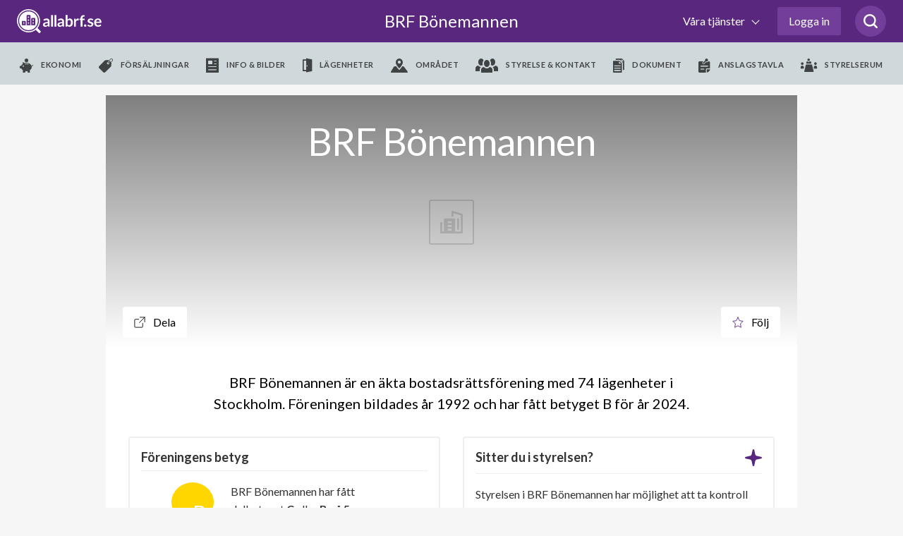

--- FILE ---
content_type: text/html; charset=utf-8
request_url: https://www.google.com/recaptcha/api2/anchor?ar=1&k=6LfILvgUAAAAAB5z8cPYevSICLFfLF2YTLD8eESX&co=aHR0cHM6Ly93d3cuYWxsYWJyZi5zZTo0NDM.&hl=en&v=N67nZn4AqZkNcbeMu4prBgzg&size=invisible&anchor-ms=20000&execute-ms=30000&cb=nl0dd1cdbs23
body_size: 48469
content:
<!DOCTYPE HTML><html dir="ltr" lang="en"><head><meta http-equiv="Content-Type" content="text/html; charset=UTF-8">
<meta http-equiv="X-UA-Compatible" content="IE=edge">
<title>reCAPTCHA</title>
<style type="text/css">
/* cyrillic-ext */
@font-face {
  font-family: 'Roboto';
  font-style: normal;
  font-weight: 400;
  font-stretch: 100%;
  src: url(//fonts.gstatic.com/s/roboto/v48/KFO7CnqEu92Fr1ME7kSn66aGLdTylUAMa3GUBHMdazTgWw.woff2) format('woff2');
  unicode-range: U+0460-052F, U+1C80-1C8A, U+20B4, U+2DE0-2DFF, U+A640-A69F, U+FE2E-FE2F;
}
/* cyrillic */
@font-face {
  font-family: 'Roboto';
  font-style: normal;
  font-weight: 400;
  font-stretch: 100%;
  src: url(//fonts.gstatic.com/s/roboto/v48/KFO7CnqEu92Fr1ME7kSn66aGLdTylUAMa3iUBHMdazTgWw.woff2) format('woff2');
  unicode-range: U+0301, U+0400-045F, U+0490-0491, U+04B0-04B1, U+2116;
}
/* greek-ext */
@font-face {
  font-family: 'Roboto';
  font-style: normal;
  font-weight: 400;
  font-stretch: 100%;
  src: url(//fonts.gstatic.com/s/roboto/v48/KFO7CnqEu92Fr1ME7kSn66aGLdTylUAMa3CUBHMdazTgWw.woff2) format('woff2');
  unicode-range: U+1F00-1FFF;
}
/* greek */
@font-face {
  font-family: 'Roboto';
  font-style: normal;
  font-weight: 400;
  font-stretch: 100%;
  src: url(//fonts.gstatic.com/s/roboto/v48/KFO7CnqEu92Fr1ME7kSn66aGLdTylUAMa3-UBHMdazTgWw.woff2) format('woff2');
  unicode-range: U+0370-0377, U+037A-037F, U+0384-038A, U+038C, U+038E-03A1, U+03A3-03FF;
}
/* math */
@font-face {
  font-family: 'Roboto';
  font-style: normal;
  font-weight: 400;
  font-stretch: 100%;
  src: url(//fonts.gstatic.com/s/roboto/v48/KFO7CnqEu92Fr1ME7kSn66aGLdTylUAMawCUBHMdazTgWw.woff2) format('woff2');
  unicode-range: U+0302-0303, U+0305, U+0307-0308, U+0310, U+0312, U+0315, U+031A, U+0326-0327, U+032C, U+032F-0330, U+0332-0333, U+0338, U+033A, U+0346, U+034D, U+0391-03A1, U+03A3-03A9, U+03B1-03C9, U+03D1, U+03D5-03D6, U+03F0-03F1, U+03F4-03F5, U+2016-2017, U+2034-2038, U+203C, U+2040, U+2043, U+2047, U+2050, U+2057, U+205F, U+2070-2071, U+2074-208E, U+2090-209C, U+20D0-20DC, U+20E1, U+20E5-20EF, U+2100-2112, U+2114-2115, U+2117-2121, U+2123-214F, U+2190, U+2192, U+2194-21AE, U+21B0-21E5, U+21F1-21F2, U+21F4-2211, U+2213-2214, U+2216-22FF, U+2308-230B, U+2310, U+2319, U+231C-2321, U+2336-237A, U+237C, U+2395, U+239B-23B7, U+23D0, U+23DC-23E1, U+2474-2475, U+25AF, U+25B3, U+25B7, U+25BD, U+25C1, U+25CA, U+25CC, U+25FB, U+266D-266F, U+27C0-27FF, U+2900-2AFF, U+2B0E-2B11, U+2B30-2B4C, U+2BFE, U+3030, U+FF5B, U+FF5D, U+1D400-1D7FF, U+1EE00-1EEFF;
}
/* symbols */
@font-face {
  font-family: 'Roboto';
  font-style: normal;
  font-weight: 400;
  font-stretch: 100%;
  src: url(//fonts.gstatic.com/s/roboto/v48/KFO7CnqEu92Fr1ME7kSn66aGLdTylUAMaxKUBHMdazTgWw.woff2) format('woff2');
  unicode-range: U+0001-000C, U+000E-001F, U+007F-009F, U+20DD-20E0, U+20E2-20E4, U+2150-218F, U+2190, U+2192, U+2194-2199, U+21AF, U+21E6-21F0, U+21F3, U+2218-2219, U+2299, U+22C4-22C6, U+2300-243F, U+2440-244A, U+2460-24FF, U+25A0-27BF, U+2800-28FF, U+2921-2922, U+2981, U+29BF, U+29EB, U+2B00-2BFF, U+4DC0-4DFF, U+FFF9-FFFB, U+10140-1018E, U+10190-1019C, U+101A0, U+101D0-101FD, U+102E0-102FB, U+10E60-10E7E, U+1D2C0-1D2D3, U+1D2E0-1D37F, U+1F000-1F0FF, U+1F100-1F1AD, U+1F1E6-1F1FF, U+1F30D-1F30F, U+1F315, U+1F31C, U+1F31E, U+1F320-1F32C, U+1F336, U+1F378, U+1F37D, U+1F382, U+1F393-1F39F, U+1F3A7-1F3A8, U+1F3AC-1F3AF, U+1F3C2, U+1F3C4-1F3C6, U+1F3CA-1F3CE, U+1F3D4-1F3E0, U+1F3ED, U+1F3F1-1F3F3, U+1F3F5-1F3F7, U+1F408, U+1F415, U+1F41F, U+1F426, U+1F43F, U+1F441-1F442, U+1F444, U+1F446-1F449, U+1F44C-1F44E, U+1F453, U+1F46A, U+1F47D, U+1F4A3, U+1F4B0, U+1F4B3, U+1F4B9, U+1F4BB, U+1F4BF, U+1F4C8-1F4CB, U+1F4D6, U+1F4DA, U+1F4DF, U+1F4E3-1F4E6, U+1F4EA-1F4ED, U+1F4F7, U+1F4F9-1F4FB, U+1F4FD-1F4FE, U+1F503, U+1F507-1F50B, U+1F50D, U+1F512-1F513, U+1F53E-1F54A, U+1F54F-1F5FA, U+1F610, U+1F650-1F67F, U+1F687, U+1F68D, U+1F691, U+1F694, U+1F698, U+1F6AD, U+1F6B2, U+1F6B9-1F6BA, U+1F6BC, U+1F6C6-1F6CF, U+1F6D3-1F6D7, U+1F6E0-1F6EA, U+1F6F0-1F6F3, U+1F6F7-1F6FC, U+1F700-1F7FF, U+1F800-1F80B, U+1F810-1F847, U+1F850-1F859, U+1F860-1F887, U+1F890-1F8AD, U+1F8B0-1F8BB, U+1F8C0-1F8C1, U+1F900-1F90B, U+1F93B, U+1F946, U+1F984, U+1F996, U+1F9E9, U+1FA00-1FA6F, U+1FA70-1FA7C, U+1FA80-1FA89, U+1FA8F-1FAC6, U+1FACE-1FADC, U+1FADF-1FAE9, U+1FAF0-1FAF8, U+1FB00-1FBFF;
}
/* vietnamese */
@font-face {
  font-family: 'Roboto';
  font-style: normal;
  font-weight: 400;
  font-stretch: 100%;
  src: url(//fonts.gstatic.com/s/roboto/v48/KFO7CnqEu92Fr1ME7kSn66aGLdTylUAMa3OUBHMdazTgWw.woff2) format('woff2');
  unicode-range: U+0102-0103, U+0110-0111, U+0128-0129, U+0168-0169, U+01A0-01A1, U+01AF-01B0, U+0300-0301, U+0303-0304, U+0308-0309, U+0323, U+0329, U+1EA0-1EF9, U+20AB;
}
/* latin-ext */
@font-face {
  font-family: 'Roboto';
  font-style: normal;
  font-weight: 400;
  font-stretch: 100%;
  src: url(//fonts.gstatic.com/s/roboto/v48/KFO7CnqEu92Fr1ME7kSn66aGLdTylUAMa3KUBHMdazTgWw.woff2) format('woff2');
  unicode-range: U+0100-02BA, U+02BD-02C5, U+02C7-02CC, U+02CE-02D7, U+02DD-02FF, U+0304, U+0308, U+0329, U+1D00-1DBF, U+1E00-1E9F, U+1EF2-1EFF, U+2020, U+20A0-20AB, U+20AD-20C0, U+2113, U+2C60-2C7F, U+A720-A7FF;
}
/* latin */
@font-face {
  font-family: 'Roboto';
  font-style: normal;
  font-weight: 400;
  font-stretch: 100%;
  src: url(//fonts.gstatic.com/s/roboto/v48/KFO7CnqEu92Fr1ME7kSn66aGLdTylUAMa3yUBHMdazQ.woff2) format('woff2');
  unicode-range: U+0000-00FF, U+0131, U+0152-0153, U+02BB-02BC, U+02C6, U+02DA, U+02DC, U+0304, U+0308, U+0329, U+2000-206F, U+20AC, U+2122, U+2191, U+2193, U+2212, U+2215, U+FEFF, U+FFFD;
}
/* cyrillic-ext */
@font-face {
  font-family: 'Roboto';
  font-style: normal;
  font-weight: 500;
  font-stretch: 100%;
  src: url(//fonts.gstatic.com/s/roboto/v48/KFO7CnqEu92Fr1ME7kSn66aGLdTylUAMa3GUBHMdazTgWw.woff2) format('woff2');
  unicode-range: U+0460-052F, U+1C80-1C8A, U+20B4, U+2DE0-2DFF, U+A640-A69F, U+FE2E-FE2F;
}
/* cyrillic */
@font-face {
  font-family: 'Roboto';
  font-style: normal;
  font-weight: 500;
  font-stretch: 100%;
  src: url(//fonts.gstatic.com/s/roboto/v48/KFO7CnqEu92Fr1ME7kSn66aGLdTylUAMa3iUBHMdazTgWw.woff2) format('woff2');
  unicode-range: U+0301, U+0400-045F, U+0490-0491, U+04B0-04B1, U+2116;
}
/* greek-ext */
@font-face {
  font-family: 'Roboto';
  font-style: normal;
  font-weight: 500;
  font-stretch: 100%;
  src: url(//fonts.gstatic.com/s/roboto/v48/KFO7CnqEu92Fr1ME7kSn66aGLdTylUAMa3CUBHMdazTgWw.woff2) format('woff2');
  unicode-range: U+1F00-1FFF;
}
/* greek */
@font-face {
  font-family: 'Roboto';
  font-style: normal;
  font-weight: 500;
  font-stretch: 100%;
  src: url(//fonts.gstatic.com/s/roboto/v48/KFO7CnqEu92Fr1ME7kSn66aGLdTylUAMa3-UBHMdazTgWw.woff2) format('woff2');
  unicode-range: U+0370-0377, U+037A-037F, U+0384-038A, U+038C, U+038E-03A1, U+03A3-03FF;
}
/* math */
@font-face {
  font-family: 'Roboto';
  font-style: normal;
  font-weight: 500;
  font-stretch: 100%;
  src: url(//fonts.gstatic.com/s/roboto/v48/KFO7CnqEu92Fr1ME7kSn66aGLdTylUAMawCUBHMdazTgWw.woff2) format('woff2');
  unicode-range: U+0302-0303, U+0305, U+0307-0308, U+0310, U+0312, U+0315, U+031A, U+0326-0327, U+032C, U+032F-0330, U+0332-0333, U+0338, U+033A, U+0346, U+034D, U+0391-03A1, U+03A3-03A9, U+03B1-03C9, U+03D1, U+03D5-03D6, U+03F0-03F1, U+03F4-03F5, U+2016-2017, U+2034-2038, U+203C, U+2040, U+2043, U+2047, U+2050, U+2057, U+205F, U+2070-2071, U+2074-208E, U+2090-209C, U+20D0-20DC, U+20E1, U+20E5-20EF, U+2100-2112, U+2114-2115, U+2117-2121, U+2123-214F, U+2190, U+2192, U+2194-21AE, U+21B0-21E5, U+21F1-21F2, U+21F4-2211, U+2213-2214, U+2216-22FF, U+2308-230B, U+2310, U+2319, U+231C-2321, U+2336-237A, U+237C, U+2395, U+239B-23B7, U+23D0, U+23DC-23E1, U+2474-2475, U+25AF, U+25B3, U+25B7, U+25BD, U+25C1, U+25CA, U+25CC, U+25FB, U+266D-266F, U+27C0-27FF, U+2900-2AFF, U+2B0E-2B11, U+2B30-2B4C, U+2BFE, U+3030, U+FF5B, U+FF5D, U+1D400-1D7FF, U+1EE00-1EEFF;
}
/* symbols */
@font-face {
  font-family: 'Roboto';
  font-style: normal;
  font-weight: 500;
  font-stretch: 100%;
  src: url(//fonts.gstatic.com/s/roboto/v48/KFO7CnqEu92Fr1ME7kSn66aGLdTylUAMaxKUBHMdazTgWw.woff2) format('woff2');
  unicode-range: U+0001-000C, U+000E-001F, U+007F-009F, U+20DD-20E0, U+20E2-20E4, U+2150-218F, U+2190, U+2192, U+2194-2199, U+21AF, U+21E6-21F0, U+21F3, U+2218-2219, U+2299, U+22C4-22C6, U+2300-243F, U+2440-244A, U+2460-24FF, U+25A0-27BF, U+2800-28FF, U+2921-2922, U+2981, U+29BF, U+29EB, U+2B00-2BFF, U+4DC0-4DFF, U+FFF9-FFFB, U+10140-1018E, U+10190-1019C, U+101A0, U+101D0-101FD, U+102E0-102FB, U+10E60-10E7E, U+1D2C0-1D2D3, U+1D2E0-1D37F, U+1F000-1F0FF, U+1F100-1F1AD, U+1F1E6-1F1FF, U+1F30D-1F30F, U+1F315, U+1F31C, U+1F31E, U+1F320-1F32C, U+1F336, U+1F378, U+1F37D, U+1F382, U+1F393-1F39F, U+1F3A7-1F3A8, U+1F3AC-1F3AF, U+1F3C2, U+1F3C4-1F3C6, U+1F3CA-1F3CE, U+1F3D4-1F3E0, U+1F3ED, U+1F3F1-1F3F3, U+1F3F5-1F3F7, U+1F408, U+1F415, U+1F41F, U+1F426, U+1F43F, U+1F441-1F442, U+1F444, U+1F446-1F449, U+1F44C-1F44E, U+1F453, U+1F46A, U+1F47D, U+1F4A3, U+1F4B0, U+1F4B3, U+1F4B9, U+1F4BB, U+1F4BF, U+1F4C8-1F4CB, U+1F4D6, U+1F4DA, U+1F4DF, U+1F4E3-1F4E6, U+1F4EA-1F4ED, U+1F4F7, U+1F4F9-1F4FB, U+1F4FD-1F4FE, U+1F503, U+1F507-1F50B, U+1F50D, U+1F512-1F513, U+1F53E-1F54A, U+1F54F-1F5FA, U+1F610, U+1F650-1F67F, U+1F687, U+1F68D, U+1F691, U+1F694, U+1F698, U+1F6AD, U+1F6B2, U+1F6B9-1F6BA, U+1F6BC, U+1F6C6-1F6CF, U+1F6D3-1F6D7, U+1F6E0-1F6EA, U+1F6F0-1F6F3, U+1F6F7-1F6FC, U+1F700-1F7FF, U+1F800-1F80B, U+1F810-1F847, U+1F850-1F859, U+1F860-1F887, U+1F890-1F8AD, U+1F8B0-1F8BB, U+1F8C0-1F8C1, U+1F900-1F90B, U+1F93B, U+1F946, U+1F984, U+1F996, U+1F9E9, U+1FA00-1FA6F, U+1FA70-1FA7C, U+1FA80-1FA89, U+1FA8F-1FAC6, U+1FACE-1FADC, U+1FADF-1FAE9, U+1FAF0-1FAF8, U+1FB00-1FBFF;
}
/* vietnamese */
@font-face {
  font-family: 'Roboto';
  font-style: normal;
  font-weight: 500;
  font-stretch: 100%;
  src: url(//fonts.gstatic.com/s/roboto/v48/KFO7CnqEu92Fr1ME7kSn66aGLdTylUAMa3OUBHMdazTgWw.woff2) format('woff2');
  unicode-range: U+0102-0103, U+0110-0111, U+0128-0129, U+0168-0169, U+01A0-01A1, U+01AF-01B0, U+0300-0301, U+0303-0304, U+0308-0309, U+0323, U+0329, U+1EA0-1EF9, U+20AB;
}
/* latin-ext */
@font-face {
  font-family: 'Roboto';
  font-style: normal;
  font-weight: 500;
  font-stretch: 100%;
  src: url(//fonts.gstatic.com/s/roboto/v48/KFO7CnqEu92Fr1ME7kSn66aGLdTylUAMa3KUBHMdazTgWw.woff2) format('woff2');
  unicode-range: U+0100-02BA, U+02BD-02C5, U+02C7-02CC, U+02CE-02D7, U+02DD-02FF, U+0304, U+0308, U+0329, U+1D00-1DBF, U+1E00-1E9F, U+1EF2-1EFF, U+2020, U+20A0-20AB, U+20AD-20C0, U+2113, U+2C60-2C7F, U+A720-A7FF;
}
/* latin */
@font-face {
  font-family: 'Roboto';
  font-style: normal;
  font-weight: 500;
  font-stretch: 100%;
  src: url(//fonts.gstatic.com/s/roboto/v48/KFO7CnqEu92Fr1ME7kSn66aGLdTylUAMa3yUBHMdazQ.woff2) format('woff2');
  unicode-range: U+0000-00FF, U+0131, U+0152-0153, U+02BB-02BC, U+02C6, U+02DA, U+02DC, U+0304, U+0308, U+0329, U+2000-206F, U+20AC, U+2122, U+2191, U+2193, U+2212, U+2215, U+FEFF, U+FFFD;
}
/* cyrillic-ext */
@font-face {
  font-family: 'Roboto';
  font-style: normal;
  font-weight: 900;
  font-stretch: 100%;
  src: url(//fonts.gstatic.com/s/roboto/v48/KFO7CnqEu92Fr1ME7kSn66aGLdTylUAMa3GUBHMdazTgWw.woff2) format('woff2');
  unicode-range: U+0460-052F, U+1C80-1C8A, U+20B4, U+2DE0-2DFF, U+A640-A69F, U+FE2E-FE2F;
}
/* cyrillic */
@font-face {
  font-family: 'Roboto';
  font-style: normal;
  font-weight: 900;
  font-stretch: 100%;
  src: url(//fonts.gstatic.com/s/roboto/v48/KFO7CnqEu92Fr1ME7kSn66aGLdTylUAMa3iUBHMdazTgWw.woff2) format('woff2');
  unicode-range: U+0301, U+0400-045F, U+0490-0491, U+04B0-04B1, U+2116;
}
/* greek-ext */
@font-face {
  font-family: 'Roboto';
  font-style: normal;
  font-weight: 900;
  font-stretch: 100%;
  src: url(//fonts.gstatic.com/s/roboto/v48/KFO7CnqEu92Fr1ME7kSn66aGLdTylUAMa3CUBHMdazTgWw.woff2) format('woff2');
  unicode-range: U+1F00-1FFF;
}
/* greek */
@font-face {
  font-family: 'Roboto';
  font-style: normal;
  font-weight: 900;
  font-stretch: 100%;
  src: url(//fonts.gstatic.com/s/roboto/v48/KFO7CnqEu92Fr1ME7kSn66aGLdTylUAMa3-UBHMdazTgWw.woff2) format('woff2');
  unicode-range: U+0370-0377, U+037A-037F, U+0384-038A, U+038C, U+038E-03A1, U+03A3-03FF;
}
/* math */
@font-face {
  font-family: 'Roboto';
  font-style: normal;
  font-weight: 900;
  font-stretch: 100%;
  src: url(//fonts.gstatic.com/s/roboto/v48/KFO7CnqEu92Fr1ME7kSn66aGLdTylUAMawCUBHMdazTgWw.woff2) format('woff2');
  unicode-range: U+0302-0303, U+0305, U+0307-0308, U+0310, U+0312, U+0315, U+031A, U+0326-0327, U+032C, U+032F-0330, U+0332-0333, U+0338, U+033A, U+0346, U+034D, U+0391-03A1, U+03A3-03A9, U+03B1-03C9, U+03D1, U+03D5-03D6, U+03F0-03F1, U+03F4-03F5, U+2016-2017, U+2034-2038, U+203C, U+2040, U+2043, U+2047, U+2050, U+2057, U+205F, U+2070-2071, U+2074-208E, U+2090-209C, U+20D0-20DC, U+20E1, U+20E5-20EF, U+2100-2112, U+2114-2115, U+2117-2121, U+2123-214F, U+2190, U+2192, U+2194-21AE, U+21B0-21E5, U+21F1-21F2, U+21F4-2211, U+2213-2214, U+2216-22FF, U+2308-230B, U+2310, U+2319, U+231C-2321, U+2336-237A, U+237C, U+2395, U+239B-23B7, U+23D0, U+23DC-23E1, U+2474-2475, U+25AF, U+25B3, U+25B7, U+25BD, U+25C1, U+25CA, U+25CC, U+25FB, U+266D-266F, U+27C0-27FF, U+2900-2AFF, U+2B0E-2B11, U+2B30-2B4C, U+2BFE, U+3030, U+FF5B, U+FF5D, U+1D400-1D7FF, U+1EE00-1EEFF;
}
/* symbols */
@font-face {
  font-family: 'Roboto';
  font-style: normal;
  font-weight: 900;
  font-stretch: 100%;
  src: url(//fonts.gstatic.com/s/roboto/v48/KFO7CnqEu92Fr1ME7kSn66aGLdTylUAMaxKUBHMdazTgWw.woff2) format('woff2');
  unicode-range: U+0001-000C, U+000E-001F, U+007F-009F, U+20DD-20E0, U+20E2-20E4, U+2150-218F, U+2190, U+2192, U+2194-2199, U+21AF, U+21E6-21F0, U+21F3, U+2218-2219, U+2299, U+22C4-22C6, U+2300-243F, U+2440-244A, U+2460-24FF, U+25A0-27BF, U+2800-28FF, U+2921-2922, U+2981, U+29BF, U+29EB, U+2B00-2BFF, U+4DC0-4DFF, U+FFF9-FFFB, U+10140-1018E, U+10190-1019C, U+101A0, U+101D0-101FD, U+102E0-102FB, U+10E60-10E7E, U+1D2C0-1D2D3, U+1D2E0-1D37F, U+1F000-1F0FF, U+1F100-1F1AD, U+1F1E6-1F1FF, U+1F30D-1F30F, U+1F315, U+1F31C, U+1F31E, U+1F320-1F32C, U+1F336, U+1F378, U+1F37D, U+1F382, U+1F393-1F39F, U+1F3A7-1F3A8, U+1F3AC-1F3AF, U+1F3C2, U+1F3C4-1F3C6, U+1F3CA-1F3CE, U+1F3D4-1F3E0, U+1F3ED, U+1F3F1-1F3F3, U+1F3F5-1F3F7, U+1F408, U+1F415, U+1F41F, U+1F426, U+1F43F, U+1F441-1F442, U+1F444, U+1F446-1F449, U+1F44C-1F44E, U+1F453, U+1F46A, U+1F47D, U+1F4A3, U+1F4B0, U+1F4B3, U+1F4B9, U+1F4BB, U+1F4BF, U+1F4C8-1F4CB, U+1F4D6, U+1F4DA, U+1F4DF, U+1F4E3-1F4E6, U+1F4EA-1F4ED, U+1F4F7, U+1F4F9-1F4FB, U+1F4FD-1F4FE, U+1F503, U+1F507-1F50B, U+1F50D, U+1F512-1F513, U+1F53E-1F54A, U+1F54F-1F5FA, U+1F610, U+1F650-1F67F, U+1F687, U+1F68D, U+1F691, U+1F694, U+1F698, U+1F6AD, U+1F6B2, U+1F6B9-1F6BA, U+1F6BC, U+1F6C6-1F6CF, U+1F6D3-1F6D7, U+1F6E0-1F6EA, U+1F6F0-1F6F3, U+1F6F7-1F6FC, U+1F700-1F7FF, U+1F800-1F80B, U+1F810-1F847, U+1F850-1F859, U+1F860-1F887, U+1F890-1F8AD, U+1F8B0-1F8BB, U+1F8C0-1F8C1, U+1F900-1F90B, U+1F93B, U+1F946, U+1F984, U+1F996, U+1F9E9, U+1FA00-1FA6F, U+1FA70-1FA7C, U+1FA80-1FA89, U+1FA8F-1FAC6, U+1FACE-1FADC, U+1FADF-1FAE9, U+1FAF0-1FAF8, U+1FB00-1FBFF;
}
/* vietnamese */
@font-face {
  font-family: 'Roboto';
  font-style: normal;
  font-weight: 900;
  font-stretch: 100%;
  src: url(//fonts.gstatic.com/s/roboto/v48/KFO7CnqEu92Fr1ME7kSn66aGLdTylUAMa3OUBHMdazTgWw.woff2) format('woff2');
  unicode-range: U+0102-0103, U+0110-0111, U+0128-0129, U+0168-0169, U+01A0-01A1, U+01AF-01B0, U+0300-0301, U+0303-0304, U+0308-0309, U+0323, U+0329, U+1EA0-1EF9, U+20AB;
}
/* latin-ext */
@font-face {
  font-family: 'Roboto';
  font-style: normal;
  font-weight: 900;
  font-stretch: 100%;
  src: url(//fonts.gstatic.com/s/roboto/v48/KFO7CnqEu92Fr1ME7kSn66aGLdTylUAMa3KUBHMdazTgWw.woff2) format('woff2');
  unicode-range: U+0100-02BA, U+02BD-02C5, U+02C7-02CC, U+02CE-02D7, U+02DD-02FF, U+0304, U+0308, U+0329, U+1D00-1DBF, U+1E00-1E9F, U+1EF2-1EFF, U+2020, U+20A0-20AB, U+20AD-20C0, U+2113, U+2C60-2C7F, U+A720-A7FF;
}
/* latin */
@font-face {
  font-family: 'Roboto';
  font-style: normal;
  font-weight: 900;
  font-stretch: 100%;
  src: url(//fonts.gstatic.com/s/roboto/v48/KFO7CnqEu92Fr1ME7kSn66aGLdTylUAMa3yUBHMdazQ.woff2) format('woff2');
  unicode-range: U+0000-00FF, U+0131, U+0152-0153, U+02BB-02BC, U+02C6, U+02DA, U+02DC, U+0304, U+0308, U+0329, U+2000-206F, U+20AC, U+2122, U+2191, U+2193, U+2212, U+2215, U+FEFF, U+FFFD;
}

</style>
<link rel="stylesheet" type="text/css" href="https://www.gstatic.com/recaptcha/releases/N67nZn4AqZkNcbeMu4prBgzg/styles__ltr.css">
<script nonce="1p9ePDgTfPGOWAam4ryZiw" type="text/javascript">window['__recaptcha_api'] = 'https://www.google.com/recaptcha/api2/';</script>
<script type="text/javascript" src="https://www.gstatic.com/recaptcha/releases/N67nZn4AqZkNcbeMu4prBgzg/recaptcha__en.js" nonce="1p9ePDgTfPGOWAam4ryZiw">
      
    </script></head>
<body><div id="rc-anchor-alert" class="rc-anchor-alert"></div>
<input type="hidden" id="recaptcha-token" value="[base64]">
<script type="text/javascript" nonce="1p9ePDgTfPGOWAam4ryZiw">
      recaptcha.anchor.Main.init("[\x22ainput\x22,[\x22bgdata\x22,\x22\x22,\[base64]/[base64]/[base64]/ZyhXLGgpOnEoW04sMjEsbF0sVywwKSxoKSxmYWxzZSxmYWxzZSl9Y2F0Y2goayl7RygzNTgsVyk/[base64]/[base64]/[base64]/[base64]/[base64]/[base64]/[base64]/bmV3IEJbT10oRFswXSk6dz09Mj9uZXcgQltPXShEWzBdLERbMV0pOnc9PTM/bmV3IEJbT10oRFswXSxEWzFdLERbMl0pOnc9PTQ/[base64]/[base64]/[base64]/[base64]/[base64]\\u003d\x22,\[base64]\\u003d\\u003d\x22,\x22wrrDvMOZbylBwrw/woFgSMKSW8O5ZsOiUkR1XsKJIyvDm8Opd8K0fCJfwo/[base64]/Ctz7DpsOswqbDn8Ojw60Xw7DCvjRqwr5SwoLDksKAZC0pBMKtQcOkXMOdwobDrcOew6vCmkfDlgNLIMOsAMKdb8KAHcOTw6vDhX0uwrbCk25Xwo8ow6M4w4/DgcKywrXDkU/ConHDosObOTrDij/CkMOrB2B2w5Bew4HDs8Ofw4RGEh3CqcOYFkVDDU8DFcOvwrtpwqR8IBRgw7dSwqXCvsOVw5XDq8OMwq9oUMKFw5RRw5bDnMOAw65cV8OrSAzDvMOWwodKOsKBw6TCo8OgbcKXw5hcw6hdw5JvwoTDj8KOw446w4TCrVXDjkgGw5TDuk3ChwZ/WGTCqGHDhcOZw7zCqXvCp8Ktw5HCq1PDtMO5dcO/w5HCjMOjQT1+woDDnMObQEjDuX1ow7nDmiYYwqAuEWnDuiV0w6keNBfDpBnDmG3Cs1FmFkEcF8Odw41SO8KbDSLDh8Oxwo3DocOIQMOsacKLwoPDnSrDvsOodWQ/w7HDry7DvcKFDMOeOcOyw7LDpMK5L8KKw6nCu8OZccOHw5bCscKOwoTCm8OlQyJ4w67DmgrDm8KAw5xUZMKsw5NYdsOKH8OTPgbCqsOiOMOybsO/wqg6XcKGwr/Dn3R2wqotEj8PCsOuXz7CokMEKMO5XMOow5LDozfCkmTDr3kQw7nCnnk8wpTCij56MwnDpMOew4IOw5NlMTnCkWJgwr/CrnYPBnzDl8OJw7zDhj9sd8Kaw5Ugw5/ChcKVwr7DqsOMMcKWwrgGKsOHQ8KYYMOkPWomwonCscK5PsKGQwdPBMOaBDnDg8Ohw40veinDk1nCoCbCpsOvw6jDnRnCsiPCrcOWwqsuw6JBwrUywpjCpMKtwpbCgSJVw7p3fn3DpcK7wp5laFQZdFRnVG/DsMKwTSAmBRpAQMOlLsOcPsKfaR/[base64]/CsTgZSxtjwrDCvRYtFsKEwpPCih3DtsO1wocYNDPCkE/Ci8OFwqJyXXgowqIwY0/[base64]/cnzDtTdrw7YHHizDvUbDt8OUbkzDuUjDvF/CmsOwbFRTCVAxw7Nqwqs1wrRkMQxGw4XCicKRw6XDhBw/wrpvwrXDjcKvw7Iuw5DCiMOzQSYQwoENTS8YwofCpG8gUMKkwrDCvHBqcUPChUluwpvCqmljwrDChcOieSBNWgjCiB/CmBUKRwoFw5V6wo15NcKew4XDksKrWgVdwpxacEnCnMOqwq5vwqd8woXDmnjCpMKFDj7Cqjl0ZcO9YRrDthgdYMKow4ZrMVw8WMOzw7hfIMKaPcKyJSdXBHbCssOwQsOCa0rCiMOYHQbCogPCpT41w6/Dh2E7QcOkwo/[base64]/[base64]/wp7DoFd0P1HDglRGccO9PS54wpzCjMK+HnPCksKvOcKGw4/CrcOHNMKjwqMVwqPDjsKVEMOiw5XDi8KSbMO7A0TCjyLCnQhjXsKDw7zCvsOhw7FuwoE7BcKpwotFKi/CgSVHNcOUB8KmWQlNw5JWQsOicMKWwqbCsMKgwrlZaRHCssOcw6bCoBPDvC/DncO0FMK0woDClnjDrUnDqmvChFpnwrsZZsOTw5DCj8OAw6IUwoDDgsOhS0hYwr99fcODJGJVwq1/[base64]/CgMKYc8K+wpIPIMK3N8OPwr/[base64]/CmW5tw63Ci8KscHfCpMO2w6fDlRFmBU0Dw4lxF2/CnWIawrvDjcOswpDDtEnCscODVjPCjkjCiwpdMh5jw4EiTcK+NcKcw5LChhfDuWfCjkcnayUDwpU4WMKbwopow6o/[base64]/KmZFwpPCn3IYw43DjQfCmV8Zw5vCicKMw5PDsSrDk8K5K0wEN8KBw6bDnHN4wo3DmMOiwqHDnMKYMDHCrGpqOiZOVgbDgTDCuV/[base64]/CskDCm1LDn8O4EsOETEptU2A9wpjCjiJHw4fDksOcfMOuw4PDknhsw7x3LcKDwqxEHjBJOQDCjlbCtmdlYsOzw4h7EMOvw591BS3Dl1NWw6vCu8KLfsKMWsKXMcOewoPCh8Kiw75Bwp9KUMOQXFXDmElFwqDDhiHDrlAOw4YhQcOAwoFGwq/DhcOIwph6UB4Cwp/Cq8ObbXDCqsKoQcKAw4Ejw5wUPcKeFcOiB8Klw6IzWcOnITfCglcfQkgLw6HDpiAtwq7DvMKWQcKgX8OWwqHDksOWNHnDlcOODlcxw4bDtsOGOMKCBV/DncKIUw/DvcKZwp5Nw6dowo3Do8KFQ3VdN8OmUHPCkUVSAcKXPyrCjcK1w79RdRfCkGfCu3jCvRzDmTE2wo1Rw4jCrWLChiJGdMOwYzgbw4/CgcKcHQPCkBLCocOyw7Bewr4/w7xZWirCt2fChsKHw6kjwoEGTyh7w6AbYcO4YMOHe8KswoB1w4DDjwVnw5PDq8KKRx7ChcKZw7pwwrjCoMKQI8Oxc3PCiwzDmhnCnWvCpB/[base64]/[base64]/OwYUwo0HPsKDw7HDvCQcZHZlXsK9woYkwrpBwobCksOrwqMIRsODM8OsCyrCsMOBw5xSOsKdAls6RsOFJnLDmTgewromJcO1RcOnwrVUZmkuW8KaJAnDkANJeC/CmQfCgjZre8O4w7XCrMKObSJ2wrkYwrpQw7ReQQsMw7M6worCuw/DgMKwDWs3DMKRMTkzwpUQc2V/CScfNlsEDMKKQsOJb8OcDyTCvyzDjC5awrYgWzI2wp/DicKRw5/Dv8K9emrDkjVBwpdbw6dIF8KqCUPCtnJ2acOqJMKsw7TDlMKqf1tgFMOVFHlew5TDrV8tCjtPe0oVemsaKsKdbMKmwrwtDsOPEMOHLMKsBcOdCsODPcK4BcOdw64RwroTU8OSw6ZfTkk8PVJ2F8KLZitrCH1Rwq7Dr8K5w4Fow4ZIw44QwqkkBg1QLGLCkcKXw74cSE/[base64]/CmMOxwoDCuWHCmsKsMSvCtQHCoMO6B8KJFm7CpcKDF8KMwox7NRtfGMK/wr9QwqnCtTdYwoTCrMKjFcKVwqxFw60jOcOqKwrCkMKwKcK3ZSZ3wqzDssO1A8Klwq8vwr5YLwNTwrTCuyEUfcOcAcK0enIJw6USw7jCpMO/IsO5w6IYNsOzDsKgYyU9wqvChcKHCsKtFMKISMO/FcORRsKbMWgnHcKuwqQPw53CgMKbw4ZjFgXCjsO6w4HCrT16ExAuwqrCk2Elw5HDq2LDvMKOwqgePCvCkcK/[base64]/[base64]/DniPCmcK5fx3Cq2LDqcOvEsOKeCQFw5VXw5NvdjDCvhx9w5s3w7d2WWwQVcK+IcOIc8K1KcORw5o3w67Cq8OsIVbCrQUfwpEtF8O8w5fChWF1ZUrDvRzCmEVvw6jCjToHR8OsET/CrGHCljp8JRXDusOWw4J1WsKZAcKuwqhXwr45wosTTENewqLDkMKdw7nCiSxnwoDDsEMuOwJgB8OTwpbCpknChBkcwrLDojEZZ3l5N8O3KizCl8K4wrfCgMK1QVvDlgZCLsOIwrkdUVDCj8KMwp8KFk8/P8OGw57DmXXDsMOawoZXSxvCpBlaw4NLw6cdHMOPdzPDnHPCq8O/wpw1wp1MRk3CqsOzf27CosOgw5DCvcO9bHBwVcKGwrXDiGMIeUs/wolKD3DDplHCqQ9mfsO/w5cow7/CgFPDpUnCuDrDjmvCkjHDscK2V8KVRwUfw5RZHx1Pw7cAw74hDsOWMCFqR18/GBs4wqzCn0DCjADDm8O+w4IvwoMIw7HDm8Khw6UuV8OCwq/Cu8OMHAbCp23DrcKXwpEzwpYiw7EdKVTCo0h/[base64]/[base64]/[base64]/CiAgIw5nDjB06wpXCmVc6wrHCixpUwpfCpzQ2wo0Iw5skwrwVw5FUw5o/[base64]/WEzDicKIw63Dl1PCvMKUeMOqfcOHUR9OJwVJwrENw70Mw5jCpgfDqyF1L8KtcGvDq3VYRcK9wrnClFpPwqbCsAR/axbCmknDuj9Pw7BBJsOIPzJtwpQMFis3wrvCuhPChsOJw5BYc8OARsOyAcKMw6gNC8Kiw57DtMO9c8Kqw7XCnMOXP0vDmcKgw5Y4HG7Cnm3DogwlIsKhREkDwobCmkzCiMKgE2vDlwZiw7FTw7bDpcKlwp7Do8KbLgLDsWHCpcOSw7/CgMOZPMOdw4A0wqDCosK8EkR4aGMaVMK5wonCijbDmVbCthMKwq8awqzCsMOKA8K/LC/[base64]/[base64]/Du3DDsMOgw7bDo03CrXjCrMOJExB1w7t/Q0jCucO9wozCklnDg1fDmMO+OAJtwp4Qw7oRHi4rW3Q/bx19CMOrO8KiEMK9wqTCtDLDjsKNw7EDTllQNG7ClHMjw7vCpsOJw77CtFl6wo/DugBcw5DCoC4sw6IaSMOewrd/EMKuw7ESbxsMw4nDlGB3IUsuf8KNw4QfVSwCO8KAUxTDq8KrB3vCosKeAMOjKkfDicKmwqJ/PcK/w4RvwpjDjCh7w7zCk3nDiwXCv8OZw4PClgpeCMO6w6oQaTzClcOsGkphw40XHcOSQSZRfcOfwppndMKTw4/DpnPCv8K4wqQAw7x/L8O4w6Inf1ViAEJbwo5hZRHDliM1w47CrsOUXm5wMcKrPcO5SSpRwprDvw4hShkxIsK0wqrDrjIqwqtlw5hIB2zDohLCsMOIKMKtw4fDhsOnwojChsOebRvDqcKHYyfDnsOkwqlnw5fDssKDwrJtf8OAwoBOw6k1wo3DiCARw61xHsK1woYOD8Ogw7PCsMO/w741w7vDkMORQsOHw41GwpPDpisDGsKGw70mw4fDtV7CgVTCti48w7EMaW7CiCnDmyQLw6HDhsOHOFllw5JHdWLCp8OVw6zCoTPDniLDrA/CuMOIwptvw71Pw7vCskXDusKUXsKXwoIgenUTw6oZwqINSVQNPsKZw4Bcw7/DvScow4XCo0HCmk7DvUpkwpfCr8Kfw7nCsT03wotkwqxxP8OrwpjCp8ONwrLChMKkTGMHwoDCssKqew7DjMOnw5dXw67Dv8K/w4RGb2vDt8KsJQPCgMKrwqp2WR5Tw5VkFcOVw7vCu8O9L1oewpQuPMObwrlwCwwZw7Z7SxbDosK7T1PDnXEMU8OOwq7CqMO6wp7DrcO5w5Mpw5/CkcK2wpNuw7DDv8OwwobCnsOuRA0Rw63CpsOEw6HDlwkqPD9Ow5/CncOUB1HDh3/Du8KqcnjCoMKCZcK/[base64]/[base64]/[base64]/w6jCtlzDjsKveUx0w4VoZsKTw5dswqtjw7bChVTDqG4Mw4dtw71Nw5vCncOXwqHDkMKww6EnNcKvw4/CmifDpsOiVkHCnkvCtcO5PxvCmcK4fmXCnsKuwosRAHkDwo3DmDMXT8OSCsO5wq3ChC7CtMKdWcOiw4/DpiJRPCTCvy3DncKDwol8wqfCt8OrwqbDtyHDoMKEwp7CnUkowr/CmCXDksKFLRQKQzbCj8OQZAXDlMKRwpECw6LCvGBbw7dcw6DCnA/Cn8Okw4zCkMOLWsOlVcOqbsO+UMKBw5l5ecO3w4jDuTNjTcOgEcKYesOjbMOLDyvCgcKgwpkKYgTCkw7DlsOQw6vCtxoKw7N/woXCmTrCr0FwwoLDjcKowqzDkG9ww5lRNMKBbMOvwoReD8KaInVcw47CgSjCicKMwqsHdMKtOCU7wqoEwpElPhHDjwUlw5Q5w6pJw7rCoHfClm5Iw4jDqDolDinDl3VWwprCjUjDuWbDgcKqX3FZw4rCnxvDqR/DvMKKw5LCgsKew7x2wplHRyfDnGRbw5TCicKBLcKIwoTCsMKpw6QOLMOgMMOgwrAAw6crU10LahnClMOow6vDoQnCo0/Dmm3CiUMMXkUaSw3CncKccl4Iw7HCpMKAwpZ9PsOlwoZZV27CjGUzw4vCsMOzw6LDvnkpewvCglgmwoQvFMKfwpTCnTHCjcOhw4E2w6caw605wo8zwpfDvMKgw57CpMKYBcKYw6V3wpPCtgwIVMOtIMKSwqHDrMKNwrjCgcK4WMKVwq3ChAt/wp19wrtcZ1XDkVHDnD1IYTEEw79BP8OlHcKWw7luIsKgKMOJTgIJw5bCgcKuw4TDgm/DnRPDmF5lw68UwrZvwr/DnnF0wrXCoD0JXcKFwpFiwrnCkcK9w7tvwq5mM8OxbXDCmzN1FcKVcSQGwoHDvMORPMOZGUQDw48FaMKuIsK3w6pLw4LDtcOraTRDw7AawrnCsz7Dh8O6c8OhIjnDqcO9wptTw6Uvw57DlmPCn3Jfw7AiBSLDuQIIR8OmwrfDmmgZw7/CssOeR2QCw6DCssOZw6/DsMOXWkZXwo1VwqPCqzlgfxvDhULCscOKwrXCuTlVIsKzFMONwprCkkPCtV7DuMKBLkwNw7xiDjHDnsOPVsOlw5TDjVHCnsKIw4A6BXE/w4TCu8OUwpwRw73Crk7DqCjDsUMaw7TDicKhw5PCjsK+w5/CpgpIw7BsVsKQNTfCuRLDtWI9wqwSd1MwAsKcwq1pMQgtZUXDsyHChsO5ZMKUN2fDsQ5sw4BXw5nCkk9Ow4cLZgbDm8OCwqNpw73DsMOPS2Eww5PDhMK/w7ZbCMO4w41Qw4TDv8OVwpEgw7x+w4DCnsKAKA/CkQfCicOFPHQPwroUCjHDksOpD8K7w4omw45tw4HDoMKRw7Nhwq3DocOkw4vCjFFSTBfCncK4wp7DhnNqw7NZwrjCnVlVwrnCnWLDpMK1w4xQw47DksOAwrkLcsOqCcO7woLDiMKbwqpNd1srw4p2wr3CrCrCphUneiAtGnPCnsKJeMO/wo1lDcOvf8KZQ3ZkV8O6Ij0vwp1Ew7UkYMK5ecOVworCnGXCmiMKR8K4wp7DrD8sZcKqKsOcdV8Qw6jDmMOXMmnDvMKvw6IRcg7CnMKVw5VJWcKiVwfDr11uw4hYwoDDjMO+f8Oewq3CrsO6wrvDoUJWw4vDjcKFG2rCmsKQw5FedMK/BmhDKsKoY8OpwpzDsmotZcOlbsOsw5rCmRXChsKPb8ODOQXCuMKlPMKCw7UeQHk9asKFG8OWw7jCoMKPwrxtbsKyfMOKw7sUw6vDh8KEPlPDjgkwwotvFnkrw4/DlS7Cg8OkTWU1wqQuFVTDhcOfw7LCq8Kqw7fCqcKnwpjDohszwr/Cg3jCgcKLwocEZy7Dm8OIwr/Cp8K+wrBrwrXDtwg4C07DvjnCnGYuNXbDjQ4hwrfDuBQaWcK4CXBPJcKYwovDtcKdw6TDhkVsWcKaAcOrJMO4w4MHF8KyOMKPwrrDuUzCicOSwqpWw4TCiRUAVXzCp8Oiw5pKBDx8w4Fdw7V4VMKpw5/Dglc0w41FKwTDrcKxw4IVw5PDgcKSSMKhXAhDLyNmdMO/wqnCssKfdzVZw6dbw7DDrcO/w5AxwqvCrCMiwpLCmjrChxbCisKjwqBUwrzCl8OcwqgVw7nDi8Obw5jDh8OsUcOXImHCo1oxw5zCgMKewqU/w6PDpcOJwqEXAG/CusOBw74HwrNNwoXCswhPw4Y0wpfDi2JVwpkeFn7CncKGw6MnNV0Cwq3Cl8OxN1FRAcOdw74xw7doXSZabsOpwokJLkB9YxwKwqBuVsOCw71Uw4Uzw4DDocKcw6tdB8KGYEfDsMOIw4PClsKMw6dECMOsf8ORw5/CvyZuGMKCw6/[base64]/eFrDksKiw6TDjXIBwq8xbcKzwqZBA3fDnMK2XFtbw6jCu0RIwpjDk3rCt0bDojLCsRd0wo7Dg8KgwrLCrcO6woctRMOITMKIScK5PxTCr8K1DwZkwpbDtX96w7QRMA86EnQPw6LDlcOMwr7DgsKRwq5Tw5UsbSY5w5hFdlfCs8Ovw4rDpcKyw7/DrxvDlm4pwpvCm8O8AMOuTQjDuHLDqXnCusK1a1AIDkXChEHDisKjw4cyewN3w7nCnxcUdWnCrE/[base64]/w5l8CMOtwprCm8KiIQ9Rw6FwwrDDgyxhw4zDjMKrEyrCmsKYw5tgMsO9CsK/wrTDisOJC8OPSiZRwpM4OMOtSMKaw5PDhyZ/woRLNT5HwrnDj8KVM8OlwrJZw4HDj8ORwrzChit+aMKgZMOdHhjDvHXCrcOAw6TDhcKVwrXCksOEBXdkwpphUwxMacOgZgTDhMO7WcKAQMKFwrrChGfDnxoQwpx0w6Jgwo/DqkFsK8OQwozDoQpAw5h3KMKywqrChsODw7FxOsOlPlB+wonCusK7XcK5L8KMJ8KUwpNqw7/DlGI+woB2DCk/w4nDsMOEwqfCm2h2JcOaw7fDqsKQYMOLFcOJYjg1w5RLw5vCgsKawpTCmMO6B8O3wp4UwqA3GMO9w4XCqgpHRMKHQ8OzwptoVm3DkHzDtk7DknHDqsKnw5Yiw6/DscOew6tMDhnChz7Dszk0w4gLX2/Ck3DCm8Kbw5Y6KHgrw6nCq8KIwprCncK+ADc2w4cFwp1/CgVMacKkTgHDrsO7w6vDpMKnw5jDrcKGwqzCt2zDjcKxOgLDvikxOBRlwqHDk8KAKcKVB8KwKWbDr8KJw7Q/bcKIH09GfMK3ScKHbgHCum7DhcKcwrrDg8OpS8OZwoHDrcKWw6PDmkIHw6cCw7kyIn8vYCoDwqPDlVLCtVDCpxLDgB/DoT7DsgHCosKUwodcJFTCpTFoIMO9w4Q7wq7DksKZwoQTw50SD8OiN8KjwqpnO8ODwpjCl8KvwrBSwptMwqo6wrJgR8Opw4cbTBfCh0huw5PCtQfDmcOTwrUaPmPCjgBHwp1EwrUrKMOsTcK/wooHw4INw6oLwrARTEzDmXXCpwPDsQZPw6XCqsOqcMOEw43CgMKKwrjDv8OIw5/[base64]/woc0w6zCujQIw4zCncOwwojDocOcwp/ChcKMP8KBM8KIUTo4c8OeNMK4EcKsw71zw7R+TCd1U8KdwpIRU8O0wqTDkcKIw6EfFmjCosOHKMOOwqXDmEvDsRgqwq0QwpRuwq4/C8OQbcKPw7R+Yj7Ds2vCg1HCgcOpayE6F2sdw6/DikBlKMOfwrNawrhHwo7DkULCs8O9I8KeGcKQCMOcwocJwp0CeWULb11jw4dLw6Y5w7cRUjPDt8KwWcOHw559wrHCt8KwwrDCvEQbw7/[base64]/DvnUvDsOfwqbDlsOYwrFpw4rDg2l4JWNUNMO3f8Kvw4YRw4tTW8KyYglPwofCkmHDq33CocOhw5jCl8KFw4MEw5d8G8OXwpzCisOhc3rCtB5kwoLDlHRUw5kfXsKtVMKWbCkrwqQmcMOaw63CkcKDPcKiBsO+wo9tV2vCrMKCCsKDVsKPFFY0w5djw6QGHcO/wprDqMK5wr17BMOCSRovwpYMw6nClCHDqsKFw59vwqTDiMK5cMKnP8KPMgR2wqgID3fDvcOGGkxTwqXCi8KbWMKuKjjCjCnCkGIzZ8KQYsOfU8OYKcOdc8OlH8KQwq3DkQ/DuQPDusOXQxnCuGfCqsOpZ8KHwqvCjcOBw5Fbwq/CumM5N0jCmMKpw4TDpwfDmsKewqs/E8K9PcODTcObw55pw67ClWPDmFfDo3vDoQ/CmCbDgsKmwoRLw5bCq8OdwoJpwrxrwrURwoFWw5zDqMKLfjPCu2HCjBDDn8OCZ8OnWMKaCcKZesOYDsOaCQhgRD7ClMK+IsO7wqMQKC0lH8OzwoBoLcOnFcORCMKnwr/DhMOowrcMWcOVLy7ChhTDg2LChEvCo094wq8CcUkcFsKOwqbDtHXDujwNw63CokzCo8OqVMKZwqkqwofDjMK3wo8+wo7CvMK9w5R9w7ZmwofDq8Oaw4zCjQ/ChDHCjcOOWwLCvsK7FMOwwp/CtHTDpcKmw4gOaMKIw5NKKMO5T8O4woMOBsOTw7bCisOMBy3DrXLCokN2woVTCHdMdgHDsyzDoMOvCQ0Sw6oOwoIow7PDocKdwoo0IMKCwq1/woIywp/ChDzDiVjCs8Kww7HDkVDCm8OFwonCvHfClsO1asKrPxjCgm7Cj0HDssOHGkJjwrfDlcOow45sUA1cwq/[base64]/[base64]/[base64]/DuhQhHC1vw4vDgMO1OMOFw6VXw5V5w58nwrTDk3p4Kh5fOmguA2jCv8OiRCMvGm3Dp2LDuAjDmcOZE3lRNmwMYcKVwqvDk1wXEk8rw6jCosORYcOuw4AwMcOtIV9OIA7CncO9ExzChGRhDcK9wqTCm8K0DMOdJcOzAV7DtcOmwrzChyfCr1U+esKFwr/DoMKOw4hHw4Mww4TCgUnDpjFQB8KIwqXCncKNIjpxbcOowrxTwqTCpGjCoMK9RkQSw5FjwqRiT8KlSwMXUcOVUMOvw7bCph12wqh/[base64]/BnonH8KMecKOwqbDlsKLw4HDpsK0w7JEwrDCtsOkOMOuE8OtQDfChsOIwptkwpUOwrwdbkfCmxzCqQJcOcOfU1jDhcKRbcK3WnLCvsOhMsOkRnbDi8OOXDDDmD/[base64]/DgMOQw43CiMKBwp3CkMOuw7HDkEfDosOUw6FtVh1PwrzCmsOFw63DlSszNi/CqVJfWMKZDMK8w4zDmsKDwpBPwrliNsOUTQHCvwnDjVjCr8KjNMOyw79LPMOJW8OkwqLCk8OdAsOQZ8KDw7LCmWgdIsKTdxjCmEbDs3rDoAYEw5wTJXrDtMKMwpPDncKrf8KHGsK+OsKDQsO/R3d3w6teQnI7w5/ChcKQJ2bDncOgUsK2woIOwrNyQ8O9woXCv8OkPcOvRSbDksKsXgRdaRTCuncpw7AEwpvDisKHesK9TMOowrENwoNINGpCQVXDn8Ojw4bDtMKJEx11MMOJRT9Tw7opFFN3McOxbsOxeiTCrjbCpy9GwpfDpWDDtQHDrmYpw5gOdzsHUsKdDcK/HQt1GGNTPMOtwpvDhxXDscKUw4jDnSrDtMOpwpsMXEjCvsK8V8KwekIsw7VWwr/Dh8KcwrDCqcOtw419CsOuw4VNT8K8IWxtSVTCiX7DlyPDg8KKw7nCm8KRwr/DliQfK8KuXgXDj8O1wp9JFzXDn2XDuADDsMKywpfCt8Oqw55baU/CmCDCjXpLNMO9wr/DiCPChUzCkWM2BMOEwqlzGhgrbMKFwplWw53CssOgwoBowp7Dpn85w6TCjCPCu8KzwpRUYGfCjQnDgjzCnU/[base64]/DoTnDpirDj8KnEVDDisKiHcODYMKxR8KmSA7DkcOmwo4RwrTCgG1pFGHCscKSw6JpecKAbm3CoxjDrnMQwrljagxXwqs4Q8OwB3fCkjDCg8OAw5FQwoQkw5DCoXPDqcKAwr16wqR8wrRJwoM0Q3nCr8KHwpJ2J8KRX8K/wqJ3VV5vPCteMsK4wqJlw7bDv2VNwpzDqkZETMKSE8OwQ8KnRsKjw45dFsO+wpo6woDDoAYbwq86TcKpwqU1PRtWwrkfMnLCl2NIwoQiGMOyw6/CusKrGlFZwp1zHz7ChxXDosOXw6ggwr4Dw7fDtgfDj8O9wqHDhMKmWjUvwqvChm7CncK3RwTDkMKIOsKow4HDnRjCgcKGIcOJF1nCh3puwqXDncKfbcO1w7nCrcO7wp3CrhtVw7PCiDM3w6BXwo9mwoDCoMOdAE/Dg3BgbwUJSjlud8O3wr0yGsOCw4h4w7XDnsKQHcO1wrZ+DBQiw6ddHi5Mw4ArJsOVBVlpwrjDk8Kzwqo8SsOhasOZw5/Cr8OawoJXwpfDpcK/KsK9wqPCu0bCnBMTEcOgABjCsyTCo0EhYm/[base64]/w70MwqbDvSsBdMKrH8Ofwr/CvcO2w41AwqbDncOBwo7DpWRyw6dxw4TDsS7Dp2jDqnDDtXjDicO3wqrDvcO5YSF3wr01w7zDiFTClMKOwobDviMKC2/DqsOIfFMyWcKKPgNNwqPDjxrDjMK0GC7DvMO7cMOcwo/DicOlwo3CisK1wq7ChExiwpQhIcO0w44wwp9Awq/Dpy3Dj8OYdQDCqMO2dnDDmcOJfWNmFcOXTsOwwr7CosOxw67DnEENc1vDrsKiwrZSwpvDhWbChMKww6rDocOCwqwpwqfDq8KaXCjCiTlGER3Dri1Fw7h0FGrDsxfCjcKwbz/DmcKLwqQSNzxzXcOUNsKbw57CisKawoPCpxYLTEjCncO2CMKBwo5SXH/CjcKRwoPDvQAqURfDuMKaW8KCwojDjQ5BwrRgw57CsMO2KcKrw6rCr2XCumMqw7HDgBltwpbDnMK/wqfChcKnfMOdw5jComjCq1bCqzJ+wpLClGvDrsKcJkZfcMOEw5LChSlvH0LChsOsC8KywpnDtRLCusO1BcOSLXJrcMKEdcOcPnQpWMOCccKJw4DCnMOfwqnDmQtYwrh4w6DDisKOe8K6fcK/OcOoMsO1f8KNw5PDsz3CgnTDsndHIcKqw6zCt8O5wqjDi8KSZ8OfwrPDgUMlBB/CtAfDqThnAsKsw5jDmw7CrVBvEMOjwrw8wo1wWHrCjA4XFsOBwr7ChcOgw7EZXsK3PMKMw5lXwpYnwpLDrMKBwrINXhHCrMKDwpFKwrMGMcOKTMK/w5fDgRQkbMOiWcKIw7PDmMOzYQ1Ow6nDrizDqXbCkyBCMEojVDLCkMOyFSQowpbCsm3Cqn/CuMKUwq/Du8KKeRzCvArCqj1Aal/CuFnDnjLCv8OtGz/Cq8Kpw6nDs1gow40bw4PDkRzCi8K8QcOYw4rDm8OMwpvCmDNiw6rDggtcw7DCiMO4w5fCg2ljw6TCj0jCosKuc8K/wp7ComoiwqZjYFTCssKowpsowoBISG1iw47Dkht+wrglwr3DqQx1LxZmw4g9wpbCiSIRw7ZUw4zCqljDncOYC8O3w5nDisKUf8O4w48MTcK7w6AdwqQFw5vDqcO9BH4Ewp/[base64]/w7zCtcOAHUVdRsK1En4lwphjUMKfQ8OTYcKnwqpww5zDusKrw653w5FdVcKOw7bCmnrDkxh7wqTCjsOnJMKvwrhvDw3CnTjCtcK3MsOWJ8K1Hz/CuVYTVcK7w63ClsOBwrxtw5rClcKWJcO6PF4nKsKhEiZFbn7Ck8Kxw7wuw77DlAfDr8KeX8KGw5okaMKew6TCrMK8fwfDln/[base64]/DsMOjw6XDmMOybWDCu8KQw5kgRGrCnMKywrZ3wprCqHlhSl/DvR/[base64]/Cti/Du8OvMcOgIcOZwpvCqDJjAUlNKirCoHTDtwrDikfDhXwzUQwcTMKpAz3CmEnDjXTDssK7w4LDqMOZBMKCwrswEsO+LcOHwrnCgWfClTAFOMKgwpVKBT9tZ38QHMOtTjvDocODw6g1w7hawr5fCgTDqQfCgcOKw7zCt3wQw6/[base64]/[base64]/w6XDhgvDpsKpw79OSkVgw4TDrsO3d8OJFMK/MsKTw6sePFsYaCBZfW/CoT/[base64]/DrcKawqjDlm0ewr7DuMK/[base64]/w7XDqsO5wp/DjyBKwpx9w4HDt2TCrcOQccO7wrPDn8KYWcOtUHcQNMO3wpbCjijDicOGGMKLw5d5w5cKwp3DvcOzw4HCjmPCkMKSJcKrwr/[base64]/AMOscz5vHW7DrsKFHF9cwq3ClDLCuMOfPj3CssKNL2BKw4AHw48Gw7EPwoNQfsO3fkXDpMOAGcORKmpnw4/DlQfCisOew5FAwo5ffcO3w4pDw79SwpTDmsOmwrIHMFZbw4zDp8OhVsKEegTCvDBJwrLCm8KIw7UnFg0sworCu8O7bygBworDpMKrAMOGw7TDrWxyVkXCpMObQMK8w5bCpizCocOTwofCvcKfa015Z8K8wpBywofClsKkwq7CpDPDtcKwwrE/b8Ojwq18FsKgwpJsJ8KeAsKBwoZaNsK0CsOiwoDDmEs8w5ZEwp8Jwo0CFMOQw79lw4UEw4ZpwrnDrsOLwoZ+O3/Dh8KNw6ohSMKMw54Ew7kTw4/CuznCjW1bw5HDhcKvwrE9w5AZc8ODZcKgw5zDrlfCvF3DjyjDisK2R8O5cMK/I8K0HsORw5dJw7XCusK1w47CgcO3w4XDvcOTXwwTw4pBbsO+JD/[base64]/[base64]/[base64]/[base64]/CqSjCiMOpOUFzESzCt3YJwrghYR/CkMK7ZBshNMKyw6gzw7TCiWTDj8KHw7FQw57DrMOxwohIDcOXwqpCw4zDvMOXWE/Dji3Cj8OTw65uWCXDmMOBBSDChsOPYMKOcj9LeMKmwqnCoMK8amPDuMKAw40hWW7DhMOQASfCmsKuUzzDn8KYwqNqwpnDkRbDlycBw4g/CMOBwpRBw6p8J8OeZEIHYF8CfMOgEm4FfsODw6ktcGLDvUHCslAkYAoEw6fCnsO3VMK3w5NLMsKGw7kRWxfCm0jCkXdAwqwww7fCjSHDmMKvw6/DhVzCvRHDoWhGHMOrL8KzwpUeEmzDkMKmIcKKwrXCuTkVw6LDhMKfbi16wrohesKow51Lw6nDuiTCpynDgGvDml4+w5FiOhfCtXHDpsK1w5sWWjPDh8OjVRgFwqfDiMKow4TCtDR1a8OAwoRXw6EDEcOjBsOza8KOwrIdZcOALcKgb8OdwpjClsK/TBcoZB8rciR5wrltw6nDscKGXsO3SSbDl8KRbGY/R8OmGcOSw7rCqMKYczN9w6HCuznDoHbCuMOkwqbCqihVw6V+LWXCuj3DpcKUwr8kDAYoNz/[base64]/DucOew4jCsUhDGjbCtMOcRsKcATHCuMO2CsOXHGfDpsO7XMK1RQXDqsKbEcOgwq8lw6tCw6XDtMOkRMKrw5ohw5VOe3bCtMO3TMK6wqDCqMOQwoRuw5LCp8ONUGgxwp/DvsOUwoN3w5fDgsKhw6dCwonCkVjDl3ooGERAw4sQwpzCi0bCkjvCgz5MaE4uR8OFEMKnwprCijXDryDCgMO5d0YyKMOWQABiw5MXWjd/woJgw5fClMK9w6fCpsODDA4Vw4vCoMKwwrA6DcKLZSnCnMO0wosfw5cjE2TDnMO/[base64]/Dp8KdLAtxDA7Cs8KSVHHCh13DjgAFw7BkBsOOw4Vgw4TCqlJww5zDosKMwo50PcKywqXCv0zDmsKNwqhMCgQtwqTCl8OGwrfCuh4HX3szP1HDtMK+w7TCrcKhwq12w6Fxw7fCp8OGw6R0WEHCs0bDmW9XSHDDusK/NMKSPmRMw5LDmmMtUjHCmMK+wpgbb8OvcAp6JmdAwqo8wqPCpMOMw5rDnB0Jw4TCrcONw5jDqBEYGRwDwqnCllwdwoFYCMKXWsKxREhkwqXDpcOqdUExPSXCo8OSZQ7Cs8OsWxhEXV4Jw7VYMFvDhcKnT8Kxwr1fwozDn8KCe2bCqH48XXdULsKHw7/Dl1TCmsOVw4Ild3dgwpxPP8OLZcOvwqBJe30KRsKQwqwlPHVROxLCowbDuMOMGMONw5kcwqNlS8Osw6cYKcOQwo4gGivDjsK0XMOJwpzDr8OBwqLCrCrDjMORw51THsOfWsOyPRrCjxjCtcKyDmbDoMKqOMKKH2jDkMO0Axp1w7HDtMKJYMO6E1/CsjnDicOpwrbDgHZOdUwGw6ogwqN3wo/CplTDgsONwrnDjyokOTEpw4AsWQEWfhLCrsKIE8KkOBZmRSvCkcKJHmXCoMK0e2DCucOuN8Ocw5A6wqYyDTDCvsKCw6DCuMOSwqPDisOYw4DCosKPwo/CgMOAasOiTQrCk2rCqsO4VMOqw6gCVHdAFinDvCIybVPCjjInwrYBYlBMP8KNwpnCvsOIwrDCvHPDo33CgSVxQ8OTY8KBwoRTDG7ChUhZw6ZfwqrClxR+wojCmyjDqVwPGQjDtC/Dv2Z7w5QBTsK2L8Kue1/DrsOrwrzChcKqwovDpMO+PsKRScO3woJcwpPDqcOcwq5GwrnDisK1NnvCoQ8uw5LDlyTCoDDCucOuwoVtwqzDp1TChydmAMOGw4zCtcKJNhHCi8O+wpAqw7PCqhbCi8O4VMOywrbDvsK6woIzMsO5JMOcw6XDuWLCrsKiwq/[base64]/DkiMpw40RS8OjwqXDhFDDrcKdw70ow6HCp8KxPDHCisK1w6PDiWA5H3PCocK5wrRiB2VhNMOSw5DCm8OeKWcvwpvDrMO8w6rCnMKuwps7GsOYO8O7w4ENwq/DoEheFi9RAsK4ZlnCnMKIbHZtw73CosKEw5BUFSLCrSPDn8OCJcO6cirCkAsfw6MuF0/DncOUQcKbJENzOcKGE2sPwqsyw5fChMOmTQ7CvFFJw73DtcOCwr4Ew6vDgcOWwr3DlF7Dvjx6wpzCocOiwpoaNGFDw5Fkw4UZwrnCnStrM2bDimHDnwUtLSwucsOXSmcLwo5lcgl2fh7DiEELwpHDmcObw64sAF/Dl2l5woFFw43DrCVOBsOHNhZ+wq5ZMMO0w4lJw6zCgEMGwpPDgsOYGR3DsQfDpFtiwpYeHcKhw5tdwo3Cg8Ovw5LCiH5fOMKVUsOxanHCpxTDmsKlwrx4B8Ofw5Q/bcO8w5JZw7ZVfsONAUvCj1XCqMKbPytKwogwBijDgQ1zwpnDj8OiHsKbHcOpfcKMw4zCtcKQwrpfw4JiSS/Dn1NdfWRRwqBnVcKgwoMbwqzDjkIGJ8OUJzZKQsODwq7DhCJWwrF2LFvDgS3CnADCjHTDucOVVMO/[base64]/ChcOxw6scQVjCqMKawpU0bcOJw6bCs3jCjHx/wpFyw4ktwqDDlnIew6nCryvDocO4GFhTKTdSw4PDqRkAwpAbZTluWHhZw7Q3wqDCn1jDpH/[base64]/w7I/csKdw7kVwrDClsOmw59NNF95TSLDmcKmTS7CisK0w63Cr8KYw48WJcO0a1R+dBjDkcO3woNxP1fCu8Kww450aBxswrcYEWLDm1PCrEQbw67CvXbCnMOORcKqw4MYwpY/[base64]\\u003d\\u003d\x22],null,[\x22conf\x22,null,\x226LfILvgUAAAAAB5z8cPYevSICLFfLF2YTLD8eESX\x22,0,null,null,null,1,[21,125,63,73,95,87,41,43,42,83,102,105,109,121],[7059694,312],0,null,null,null,null,0,null,0,null,700,1,null,0,\[base64]/76lBhnEnQkZnOKMAhnM8xEZ\x22,0,1,null,null,1,null,0,0,null,null,null,0],\x22https://www.allabrf.se:443\x22,null,[3,1,1],null,null,null,1,3600,[\x22https://www.google.com/intl/en/policies/privacy/\x22,\x22https://www.google.com/intl/en/policies/terms/\x22],\x22dYnjKVouqyWCnl9PO0GXJJkmrOuEmS7ZORah2vehvFg\\u003d\x22,1,0,null,1,1769572531223,0,0,[113,44],null,[242,135,109,10],\x22RC-_qUhOf_T-_RUgQ\x22,null,null,null,null,null,\x220dAFcWeA4bYRPhk1RITIMQcX2DAWaicKKAZCIKdWcLtjNgPokS2LnbSTjXnCLXQmu6uKrTq4Jjltp64yFIY8_lCAcMa0Mw0Prq9Q\x22,1769655331162]");
    </script></body></html>

--- FILE ---
content_type: application/javascript
request_url: https://www.allabrf.se/packs/js/application-6f8badef74d347807667.js
body_size: 53459
content:
/*! For license information please see application-6f8badef74d347807667.js.LICENSE.txt */
(self.webpackChunkallabrf=self.webpackChunkallabrf||[]).push([[34],{4031:function(){$((function(){var e=$(".js-edit-button");e.on("click",(function(t){if(e.hasClass("unauthorized-button"))return t.preventDefault(),!1})),$(".form-group.file").length&&$('input[type="file"]').change((function(e){var t=$(".js-file-label");if(0!=t.length&&0!=e.target.files.length){var r=e.target.files[0].name;t.text(r+" har valts.")}}));const t=["economic_plan","photo","energy_report","maintenance_plan","other","general_document","form_templates","economy_document","property_document","rules_and_advices","newsletter","monthly_protocol","annual_protocol"];function r(){$("#file-kind-select").length&&(t.includes($("#file-kind-select").val())?$("#document-description").removeClass("hidden"):$("#document-description").addClass("hidden"))}(r(),$("#file-kind-select").length&&$("#file-kind-select").change((function(){r()})),$(".profile-table"))&&(0==$(".profile-table tbody").children().length&&$(".profile-table").remove());if($(".profile-organization-content").length){window.setupModal("example-modal");if(-1!=$(this).find(".description-heading").text().indexOf("160")){var n=$(".js-text-remain").attr("data-max-length");$(".js-text-remain").text(n);var o=$(".textarea-field").val();if(" "!==o){var i=o.replace(/ /g,"").length,a=n-i;$(".js-text-remain").text(a),$(".js-text-remain").addClass("green")}$(".textarea-field").on("input propertychange",(function(){$(this).keyup((function(){var e=$(this),t=$(".js-text-remain"),r=$(e).val().length;r=n-r,t.text(r>0?r:"0"),r<21||r>n?t.removeClass("green").addClass("red"):t.removeClass("red").addClass("green"),$(e).val($(e).val().substring(0,n))}))}))}else $(".profile-remaining-chars").remove()}if($(".profile-table").length){var u=$(".js-delete-file").find(".profile-tool-tip"),c=$(".js-delete-file").find("a");c.on("mouseenter",(function(){"0"!==u&&u.css("display","block")})),c.on("mouseleave",(function(){"0"!==u&&u.css("display","none")}))}/Android|webOS|iPhone|iPad|iPod|BlackBerry/i.test(navigator.userAgent)&&($(".form-group.file label").hasClass("js-file-label")?$(".form-group.file label").text("Klicka h\xe4r f\xf6r att bifoga fil"):$(".form-group.file label").hasClass("js-image-label")&&$(".form-group.file label").text("Klicka h\xe4r f\xf6r att bifoga bild"))}))},59019:function(e,t,r){"use strict";r(25847),r(40088),r(35666),r(10232),r(67810),r(8091),r(76124),r(57147),r(92616);var n=r(44330),o=r(34258),i=r(17442),a=r(64487),u=r(31955);function c(e,t){for(var r=0;r<t.length;r++){var n=t[r];n.enumerable=n.enumerable||!1,n.configurable=!0,"value"in n&&(n.writable=!0),Object.defineProperty(e,d(n.key),n)}}function s(e,t){return s=Object.setPrototypeOf?Object.setPrototypeOf.bind():function(e,t){return e.__proto__=t,e},s(e,t)}function l(e){var t=function(){if("undefined"===typeof Reflect||!Reflect.construct)return!1;if(Reflect.construct.sham)return!1;if("function"===typeof Proxy)return!0;try{return Boolean.prototype.valueOf.call(Reflect.construct(Boolean,[],(function(){}))),!0}catch(e){return!1}}();return function(){var r,n=f(e);if(t){var o=f(this).constructor;r=Reflect.construct(n,arguments,o)}else r=n.apply(this,arguments);return function(e,t){if(t&&("object"===typeof t||"function"===typeof t))return t;if(void 0!==t)throw new TypeError("Derived constructors may only return object or undefined");return function(e){if(void 0===e)throw new ReferenceError("this hasn't been initialised - super() hasn't been called");return e}(e)}(this,r)}}function f(e){return f=Object.setPrototypeOf?Object.getPrototypeOf.bind():function(e){return e.__proto__||Object.getPrototypeOf(e)},f(e)}function d(e){var t=function(e,t){if("object"!==typeof e||null===e)return e;var r=e[Symbol.toPrimitive];if(void 0!==r){var n=r.call(e,t||"default");if("object"!==typeof n)return n;throw new TypeError("@@toPrimitive must return a primitive value.")}return("string"===t?String:Number)(e)}(e,"string");return"symbol"===typeof t?t:String(t)}var p,h,y,v=function(e){!function(e,t){if("function"!==typeof t&&null!==t)throw new TypeError("Super expression must either be null or a function");e.prototype=Object.create(t&&t.prototype,{constructor:{value:e,writable:!0,configurable:!0}}),Object.defineProperty(e,"prototype",{writable:!1}),t&&s(e,t)}(i,e);var t,r,n,o=l(i);function i(){return function(e,t){if(!(e instanceof t))throw new TypeError("Cannot call a class as a function")}(this,i),o.apply(this,arguments)}return t=i,r=[{key:"start",value:function(e){this.statusMessageTarget.innerHTML="V\xe4nta";var t=e.detail[0].auto_start_token;t&&(window.hideQrCode=!0,this._redirectToBankID(t)),this.statusContainerTarget.classList.remove("hidden"),this.formTarget.classList.add("hidden"),this._setRedirectCookie(),this._pollAuthStatus()}},{key:"cancel",value:function(){clearInterval(window.bankIDPolling),this.statusContainerTarget.classList.add("hidden"),this.errorContainerTarget.classList.add("hidden"),this.formTarget.classList.remove("hidden")}},{key:"switchToEmail",value:function(){var e=arguments.length>0&&void 0!==arguments[0]?arguments[0]:"keep";document.querySelector(".modal-authentication-bankid").classList.add("hidden"),document.querySelector(".modal-authentication-email").classList.remove("hidden"),"swap"===e&&(document.querySelector(".modal-authentication-email h2").innerHTML="Vi beh\xf6ver bara bekr\xe4fta din e-postadress",document.querySelector(".modal-authentication-email button").innerHTML="Verifiera e-postadress")}},{key:"_pollAuthStatus",value:function(){var e=this,t=this.data.get("statusUrl");window.bankIDPolling=setInterval((function(){var r=e.railsFetch(t);e._handleResponse(r)}),1e3)}},{key:"_handleResponse",value:function(e){var t=this;e.then((function(e){try{switch(e.status){case"verification":t.statusMessageTarget.innerHTML=e.message,window.hideQrCode||(t.qrCodeTarget.innerHTML=e.qrCode);break;case"idle":t.statusMessageTarget.innerHTML="V\xe4nta";break;case"verified":clearInterval(window.bankIDPolling),t.qrCodeTarget.innerHTML="",t.switchToEmail("swap");break;case"signedin":clearInterval(window.bankIDPolling),t.statusMessageTarget.innerHTML=e.message,t.qrCodeTarget.innerHTML="",e.location&&setTimeout((function(){window.location.assign(e.location)}),100);break;case"cancelled":case"failed":clearInterval(window.bankIDPolling),t._showErrorMessage(e.message)}}catch(r){a.Tb(r)}}))}},{key:"_redirectToBankID",value:function(e){var t="autostarttoken=".concat(e,"&redirect=null");/Android|iPhone/i.test(navigator.userAgent)?window.location.assign("https://app.bankid.com/?"+t):window.location.assign("bankid:///?"+t)}},{key:"_showErrorMessage",value:function(e){this.statusContainerTarget.classList.add("hidden"),this.errorContainerTarget.classList.remove("hidden"),this.errorMessageTarget.innerHTML=e}},{key:"_setRedirectCookie",value:function(){u.Z.set("auth_source",this.data.get("sectionName"),{expires:365,path:"/"})}}],r&&c(t.prototype,r),n&&c(t,n),Object.defineProperty(t,"prototype",{writable:!1}),i}(i._);function g(e,t){for(var r=0;r<t.length;r++){var n=t[r];n.enumerable=n.enumerable||!1,n.configurable=!0,"value"in n&&(n.writable=!0),Object.defineProperty(e,w(n.key),n)}}function b(e,t){return b=Object.setPrototypeOf?Object.setPrototypeOf.bind():function(e,t){return e.__proto__=t,e},b(e,t)}function m(e){var t=function(){if("undefined"===typeof Reflect||!Reflect.construct)return!1;if(Reflect.construct.sham)return!1;if("function"===typeof Proxy)return!0;try{return Boolean.prototype.valueOf.call(Reflect.construct(Boolean,[],(function(){}))),!0}catch(e){return!1}}();return function(){var r,n=_(e);if(t){var o=_(this).constructor;r=Reflect.construct(n,arguments,o)}else r=n.apply(this,arguments);return function(e,t){if(t&&("object"===typeof t||"function"===typeof t))return t;if(void 0!==t)throw new TypeError("Derived constructors may only return object or undefined");return function(e){if(void 0===e)throw new ReferenceError("this hasn't been initialised - super() hasn't been called");return e}(e)}(this,r)}}function _(e){return _=Object.setPrototypeOf?Object.getPrototypeOf.bind():function(e){return e.__proto__||Object.getPrototypeOf(e)},_(e)}function w(e){var t=function(e,t){if("object"!==typeof e||null===e)return e;var r=e[Symbol.toPrimitive];if(void 0!==r){var n=r.call(e,t||"default");if("object"!==typeof n)return n;throw new TypeError("@@toPrimitive must return a primitive value.")}return("string"===t?String:Number)(e)}(e,"string");return"symbol"===typeof t?t:String(t)}p=v,y=["form","statusContainer","statusMessage","qrCode","errorContainer","errorMessage"],(h=d(h="targets"))in p?Object.defineProperty(p,h,{value:y,enumerable:!0,configurable:!0,writable:!0}):p[h]=y;var T=function(e){!function(e,t){if("function"!==typeof t&&null!==t)throw new TypeError("Super expression must either be null or a function");e.prototype=Object.create(t&&t.prototype,{constructor:{value:e,writable:!0,configurable:!0}}),Object.defineProperty(e,"prototype",{writable:!1}),t&&b(e,t)}(i,e);var t,r,n,o=m(i);function i(){return function(e,t){if(!(e instanceof t))throw new TypeError("Cannot call a class as a function")}(this,i),o.apply(this,arguments)}return t=i,r=[{key:"start",value:function(){this.spinnerContainerTarget.classList.remove("hidden"),this.formTarget.classList.add("hidden"),this._setRedirectCookie();var e=this.data.get("statusUrl"),t=this.railsFetch(e);this._handleResponse(t)}},{key:"cancel",value:function(){this.spinnerContainerTarget.classList.add("hidden"),this.errorContainerTarget.classList.add("hidden"),this.formTarget.classList.remove("hidden")}},{key:"switchToBankID",value:function(e){e.preventDefault(),document.querySelector(".modal-authentication-email").classList.add("hidden"),document.querySelector(".modal-authentication-bankid").classList.remove("hidden")}},{key:"_handleResponse",value:function(e){var t=this;e.then((function(e){try{switch(e.status){case"cancelled":case"failed":case"error":t._showErrorMessage(e.message);break;default:t.statusMessageTarget.innerHTML="Vi har skickat ett epostmeddelande till den angivna epostadressen. V\xe4nligen f\xf6lj de instruktioner som ges f\xf6r att logga in."}}catch(r){a.Tb(r)}}))}},{key:"_setRedirectCookie",value:function(){u.Z.set("auth_source",this.data.get("sectionName"),{expires:365,path:"/"})}},{key:"_showErrorMessage",value:function(e){this.spinnerContainerTarget.classList.add("hidden"),this.errorContainerTarget.classList.remove("hidden"),this.errorMessageTarget.innerHTML=e}}],r&&g(t.prototype,r),n&&g(t,n),Object.defineProperty(t,"prototype",{writable:!1}),i}(i._);function O(e,t){for(var r=0;r<t.length;r++){var n=t[r];n.enumerable=n.enumerable||!1,n.configurable=!0,"value"in n&&(n.writable=!0),Object.defineProperty(e,S(n.key),n)}}function k(e,t){return k=Object.setPrototypeOf?Object.setPrototypeOf.bind():function(e,t){return e.__proto__=t,e},k(e,t)}function P(e){var t=function(){if("undefined"===typeof Reflect||!Reflect.construct)return!1;if(Reflect.construct.sham)return!1;if("function"===typeof Proxy)return!0;try{return Boolean.prototype.valueOf.call(Reflect.construct(Boolean,[],(function(){}))),!0}catch(e){return!1}}();return function(){var r,n=j(e);if(t){var o=j(this).constructor;r=Reflect.construct(n,arguments,o)}else r=n.apply(this,arguments);return function(e,t){if(t&&("object"===typeof t||"function"===typeof t))return t;if(void 0!==t)throw new TypeError("Derived constructors may only return object or undefined");return function(e){if(void 0===e)throw new ReferenceError("this hasn't been initialised - super() hasn't been called");return e}(e)}(this,r)}}function j(e){return j=Object.setPrototypeOf?Object.getPrototypeOf.bind():function(e){return e.__proto__||Object.getPrototypeOf(e)},j(e)}function S(e){var t=function(e,t){if("object"!==typeof e||null===e)return e;var r=e[Symbol.toPrimitive];if(void 0!==r){var n=r.call(e,t||"default");if("object"!==typeof n)return n;throw new TypeError("@@toPrimitive must return a primitive value.")}return("string"===t?String:Number)(e)}(e,"string");return"symbol"===typeof t?t:String(t)}!function(e,t,r){(t=w(t))in e?Object.defineProperty(e,t,{value:r,enumerable:!0,configurable:!0,writable:!0}):e[t]=r}(T,"targets",["form","spinnerContainer","statusMessage","errorContainer","errorMessage"]);var E=function(e){!function(e,t){if("function"!==typeof t&&null!==t)throw new TypeError("Super expression must either be null or a function");e.prototype=Object.create(t&&t.prototype,{constructor:{value:e,writable:!0,configurable:!0}}),Object.defineProperty(e,"prototype",{writable:!1}),t&&k(e,t)}(i,e);var t,r,n,o=P(i);function i(){return function(e,t){if(!(e instanceof t))throw new TypeError("Cannot call a class as a function")}(this,i),o.apply(this,arguments)}return t=i,r=[{key:"create",value:function(e){e.preventDefault();var t=this.formTarget;if(t.checkValidity()){var r=new FormData(t),n=t.action,o=this.railsCreate(n,r,!0);this._handleSaveResponse(o)}else{var i=document.createElement("button");t.appendChild(i),i.click(),t.removeChild(i)}}},{key:"_handleSaveResponse",value:function(e){var t=this;e.then((function(e){try{e.message&&(t.statusMessageTarget.innerHTML=e.message,t.statusMessageTarget.classList.remove("hidden")),e.location&&setTimeout(window.location.replace(e.location),1)}catch(r){a.Tb(r)}}))}}],r&&O(t.prototype,r),n&&O(t,n),Object.defineProperty(t,"prototype",{writable:!1}),i}(i._);function L(e,t){for(var r=0;r<t.length;r++){var n=t[r];n.enumerable=n.enumerable||!1,n.configurable=!0,"value"in n&&(n.writable=!0),Object.defineProperty(e,R(n.key),n)}}function x(e,t){return x=Object.setPrototypeOf?Object.setPrototypeOf.bind():function(e,t){return e.__proto__=t,e},x(e,t)}function D(e){var t=function(){if("undefined"===typeof Reflect||!Reflect.construct)return!1;if(Reflect.construct.sham)return!1;if("function"===typeof Proxy)return!0;try{return Boolean.prototype.valueOf.call(Reflect.construct(Boolean,[],(function(){}))),!0}catch(e){return!1}}();return function(){var r,n=C(e);if(t){var o=C(this).constructor;r=Reflect.construct(n,arguments,o)}else r=n.apply(this,arguments);return function(e,t){if(t&&("object"===typeof t||"function"===typeof t))return t;if(void 0!==t)throw new TypeError("Derived constructors may only return object or undefined");return function(e){if(void 0===e)throw new ReferenceError("this hasn't been initialised - super() hasn't been called");return e}(e)}(this,r)}}function C(e){return C=Object.setPrototypeOf?Object.getPrototypeOf.bind():function(e){return e.__proto__||Object.getPrototypeOf(e)},C(e)}function R(e){var t=function(e,t){if("object"!==typeof e||null===e)return e;var r=e[Symbol.toPrimitive];if(void 0!==r){var n=r.call(e,t||"default");if("object"!==typeof n)return n;throw new TypeError("@@toPrimitive must return a primitive value.")}return("string"===t?String:Number)(e)}(e,"string");return"symbol"===typeof t?t:String(t)}!function(e,t,r){(t=S(t))in e?Object.defineProperty(e,t,{value:r,enumerable:!0,configurable:!0,writable:!0}):e[t]=r}(E,"targets",["form","statusMessage"]);var A=function(e){!function(e,t){if("function"!==typeof t&&null!==t)throw new TypeError("Super expression must either be null or a function");e.prototype=Object.create(t&&t.prototype,{constructor:{value:e,writable:!0,configurable:!0}}),Object.defineProperty(e,"prototype",{writable:!1}),t&&x(e,t)}(i,e);var t,r,n,o=D(i);function i(){return function(e,t){if(!(e instanceof t))throw new TypeError("Cannot call a class as a function")}(this,i),o.apply(this,arguments)}return t=i,r=[{key:"connect",value:function(){window.location.pathname.match(/valuation|brfanalys/)||u.Z.get("onboarding_displayed")||this._fetchCampaign()}},{key:"next",value:function(){if(this._currentSlideCounter()==this._lastSlideCounter())return this._toggleModal(),void Rails.fire(this.formTarget,"submit");this._toNextSlide(),this._updateSlideIndex(),this._currentSlideCounter()>=1&&this.previousTarget.classList.remove("hidden"),this._currentSlideCounter()==this._lastSlideCounter()?this.nextTarget.innerHTML="Avsluta":this.nextTarget.innerHTML="N\xe4sta"}},{key:"previous",value:function(){this._toPrevSlide(),this._updateSlideIndex(),this.nextTarget.innerHTML="N\xe4sta",this.nextTarget.classList.remove("hidden"),this._currentSlideCounter()<=1&&this.previousTarget.classList.add("hidden")}},{key:"skip",value:function(e){e.preventDefault(),document.getElementById("campaign_status").checked&&Rails.fire(this.formTarget,"submit"),this._toggleConfirmationForm()}},{key:"openInnerModal",value:function(e){e.preventDefault(),this._toggleConfirmationForm()}},{key:"closeInnerModal",value:function(e){e.preventDefault(),this._toggleConfirmationForm()}},{key:"_toggleModal",value:function(){document.getElementById("onboarding-modal").classList.toggle("falldown"),document.body.classList.toggle("falldown")}},{key:"_fetchCampaign",value:function(){var e=this.data.get("fetchUrl"),t=this.railsFetch(e);this._handleResponse(t)}},{key:"_handleResponse",value:function(e){var t=this;e.then((function(e){e.hasOwnProperty("content")&&(t.modalBodyTarget.innerHTML="",e.content.forEach((function(e,r){e.title||(e.title="");var n="<div class='onboarding_modal__body-slide ".concat(r>0?"hidden":"active","' data-title='").concat(e.title,"'>").concat(e.contents,"</div>");t.modalBodyTarget.insertAdjacentHTML("beforeend",n)})),t._updateTitle(0),e.close_confirmation||t._disableCloseConfirmation(),1==parseInt(e.slide_count)&&t.modalFooterTarget.classList.add("hidden"),t.slidesCountTarget.innerHTML=e.slide_count,t.campaignIdTarget.value=e.id,setupModal("onboarding-modal",{preventClosingFromOutside:!0,preventClosingByKey:!0}),t._toggleModal(),u.Z.set("onboarding_displayed","true",{expires:365,path:"/"}))}))}},{key:"_updateTitle",value:function(e){var t=this._slideByIndex(e);this.modalTitleTarget.innerHTML=t.getAttribute("data-title")}},{key:"_toNextSlide",value:function(){if(this._currentSlideCounter()<this._lastSlideCounter()){var e=this._slideByIndex(this._currentSlideCounter()),t=this._slideByIndex(this._currentSlideCounter()-1);this._toggleSlide(e),this._toggleSlide(t),this._updateTitle(this._currentSlideCounter()),this.currentSlideTarget.innerHTML=this._currentSlideCounter()+1}}},{key:"_toPrevSlide",value:function(){if(this._currentSlideCounter()>=1){var e=this._slideByIndex(this._currentSlideCounter()-2),t=this._slideByIndex(this._currentSlideCounter()-1);this._toggleSlide(e),this._toggleSlide(t),this._updateTitle(this._currentSlideCounter()-2),this.currentSlideTarget.innerHTML=this._currentSlideCounter()-1}}},{key:"_toggleSlide",value:function(e){e.classList.toggle("active"),e.classList.toggle("hidden")}},{key:"_toggleConfirmationForm",value:function(){document.querySelector(".onboarding_modal__close-confirmation").classList.toggle("falldown")}},{key:"_slideByIndex",value:function(e){return document.getElementsByClassName("onboarding_modal__body-slide")[e]}},{key:"_currentSlideCounter",value:function(){return parseInt(this.currentSlideTarget.innerHTML)}},{key:"_lastSlideCounter",value:function(){return parseInt(this.slidesCountTarget.innerHTML)}},{key:"_updateSlideIndex",value:function(){this.slideIndexTarget.value=this._currentSlideCounter()}},{key:"_disableCloseConfirmation",value:function(){this.modalBodyTarget.removeAttribute("data-action"),this.modalCloseConfirmationTarget.removeAttribute("data-action"),this.modalCloseConfirmationTarget.classList.add("onboarding-modal__close")}}],r&&L(t.prototype,r),n&&L(t,n),Object.defineProperty(t,"prototype",{writable:!1}),i}(i._);function F(e,t){var r="undefined"!==typeof Symbol&&e[Symbol.iterator]||e["@@iterator"];if(!r){if(Array.isArray(e)||(r=function(e,t){if(!e)return;if("string"===typeof e)return M(e,t);var r=Object.prototype.toString.call(e).slice(8,-1);"Object"===r&&e.constructor&&(r=e.constructor.name);if("Map"===r||"Set"===r)return Array.from(e);if("Arguments"===r||/^(?:Ui|I)nt(?:8|16|32)(?:Clamped)?Array$/.test(r))return M(e,t)}(e))||t&&e&&"number"===typeof e.length){r&&(e=r);var n=0,o=function(){};return{s:o,n:function(){return n>=e.length?{done:!0}:{done:!1,value:e[n++]}},e:function(e){throw e},f:o}}throw new TypeError("Invalid attempt to iterate non-iterable instance.\nIn order to be iterable, non-array objects must have a [Symbol.iterator]() method.")}var i,a=!0,u=!1;return{s:function(){r=r.call(e)},n:function(){var e=r.next();return a=e.done,e},e:function(e){u=!0,i=e},f:function(){try{a||null==r.return||r.return()}finally{if(u)throw i}}}}function M(e,t){(null==t||t>e.length)&&(t=e.length);for(var r=0,n=new Array(t);r<t;r++)n[r]=e[r];return n}function B(e,t){for(var r=0;r<t.length;r++){var n=t[r];n.enumerable=n.enumerable||!1,n.configurable=!0,"value"in n&&(n.writable=!0),Object.defineProperty(e,q(n.key),n)}}function I(e,t){return I=Object.setPrototypeOf?Object.setPrototypeOf.bind():function(e,t){return e.__proto__=t,e},I(e,t)}function N(e){var t=function(){if("undefined"===typeof Reflect||!Reflect.construct)return!1;if(Reflect.construct.sham)return!1;if("function"===typeof Proxy)return!0;try{return Boolean.prototype.valueOf.call(Reflect.construct(Boolean,[],(function(){}))),!0}catch(e){return!1}}();return function(){var r,n=z(e);if(t){var o=z(this).constructor;r=Reflect.construct(n,arguments,o)}else r=n.apply(this,arguments);return function(e,t){if(t&&("object"===typeof t||"function"===typeof t))return t;if(void 0!==t)throw new TypeError("Derived constructors may only return object or undefined");return function(e){if(void 0===e)throw new ReferenceError("this hasn't been initialised - super() hasn't been called");return e}(e)}(this,r)}}function z(e){return z=Object.setPrototypeOf?Object.getPrototypeOf.bind():function(e){return e.__proto__||Object.getPrototypeOf(e)},z(e)}function q(e){var t=function(e,t){if("object"!==typeof e||null===e)return e;var r=e[Symbol.toPrimitive];if(void 0!==r){var n=r.call(e,t||"default");if("object"!==typeof n)return n;throw new TypeError("@@toPrimitive must return a primitive value.")}return("string"===t?String:Number)(e)}(e,"string");return"symbol"===typeof t?t:String(t)}!function(e,t,r){(t=R(t))in e?Object.defineProperty(e,t,{value:r,enumerable:!0,configurable:!0,writable:!0}):e[t]=r}(A,"targets",["modalTitle","modalBody","modalFooter","modalCloseConfirmation","form","campaignId","slideIndex","next","previous","currentSlide","slidesCount"]);var H=function(e){!function(e,t){if("function"!==typeof t&&null!==t)throw new TypeError("Super expression must either be null or a function");e.prototype=Object.create(t&&t.prototype,{constructor:{value:e,writable:!0,configurable:!0}}),Object.defineProperty(e,"prototype",{writable:!1}),t&&I(e,t)}(i,e);var t,r,n,o=N(i);function i(){return function(e,t){if(!(e instanceof t))throw new TypeError("Cannot call a class as a function")}(this,i),o.apply(this,arguments)}return t=i,r=[{key:"connect",value:function(){var e,t=this,r=F(document.querySelectorAll("[data-feature-onboarding='true']"));try{var n=function(){var r=e.value;r.addEventListener("click",(function(e){e.preventDefault(),t._assignDataFromTrigger(r),t._fetchCampaign(r)}))};for(r.s();!(e=r.n()).done;)n()}catch(o){r.e(o)}finally{r.f()}}},{key:"embedExternalResource",value:function(){var e=this;this.railsFetch(this.data.get("external-resource-url")).then((function(t){"unauthorized"===t.status?(e.modalBodyTarget.innerHTML="Du beh\xf6ver logga in med BankID f\xf6r att f\xe5 tillg\xe5ng till denna funktion.",e.modalBodyTarget.classList.add("text-center")):(e.modalTarget.classList.add("embedded"),e.modalBodyTarget.innerHTML="",e.modalBodyTarget.insertAdjacentHTML("beforeend",t.body.innerHTML))}))}},{key:"openInnerModal",value:function(e){e.preventDefault(),this._toggleConfirmationForm()}},{key:"closeInnerModal",value:function(e){e.preventDefault(),this._toggleConfirmationForm()}},{key:"_toggleModal",value:function(){document.getElementById("feature-modal").classList.toggle("falldown"),document.body.classList.toggle("falldown")}},{key:"_fetchCampaign",value:function(e){var t=this.data.get("fetchUrl")+"?feature_name=".concat(e.getAttribute("data-slug")),r=this.railsFetch(t);this._handleResponse(r)}},{key:"_handleResponse",value:function(e){var t=this;e.then((function(e){try{e.hasOwnProperty("content")&&(t.modalBodyTarget.innerHTML="",e.close_confirmation?t._enableCloseConfirmation():t._disableCloseConfirmation(),e.content.forEach((function(e,r){e.title||(e.title="");var n="<div class='onboarding_modal__body-slide ".concat(r>0?"hidden":"active","' data-title='").concat(e.title,"'>").concat(e.contents,"</div>");t.modalBodyTarget.insertAdjacentHTML("beforeend",n)})),t._updateTitle(0),t.modalFooterTarget.classList.add("hidden"),setupModal("feature-modal",{preventClosingFromOutside:!0,preventClosingByKey:!0}),t.modalTarget.classList.remove("embedded"),t._toggleModal())}catch(r){a.Tb(r)}}))}},{key:"_assignDataFromTrigger",value:function(e){e.getAttribute("data-url")&&this.data.set("external-resource-url",e.getAttribute("data-url"))}},{key:"_updateTitle",value:function(e){var t=this._slideByIndex(e);this.modalTitleTarget.innerHTML=t.getAttribute("data-title")}},{key:"_enableCloseConfirmation",value:function(){this.modalBodyTarget.setAttribute("data-action","click->feature-campaign#openInnerModal"),this.modalCloseConfirmationTarget.setAttribute("data-action","feature-campaign#openInnerModal"),this.modalCloseConfirmationTarget.classList.remove("feature-modal__close")}},{key:"_disableCloseConfirmation",value:function(){this.modalBodyTarget.removeAttribute("data-action"),this.modalCloseConfirmationTarget.removeAttribute("data-action"),this.modalCloseConfirmationTarget.classList.add("feature-modal__close")}},{key:"_slideByIndex",value:function(e){return document.querySelectorAll("#feature-modal .onboarding_modal__body-slide")[e]}},{key:"_toggleConfirmationForm",value:function(){document.querySelector(".feature_modal__close-confirmation").classList.toggle("falldown")}}],r&&B(t.prototype,r),n&&B(t,n),Object.defineProperty(t,"prototype",{writable:!1}),i}(i._);!function(e,t,r){(t=q(t))in e?Object.defineProperty(e,t,{value:r,enumerable:!0,configurable:!0,writable:!0}):e[t]=r}(H,"targets",["modal","modalTitle","modalBody","modalFooter","modalCloseConfirmation"]);r(65444);var U=r(7295),V=r.n(U);var G=r(10750),W=r(26004),K=r(22858),Y=r(19589);function X(e,t){for(var r=0;r<t.length;r++){var n=t[r];n.enumerable=n.enumerable||!1,n.configurable=!0,"value"in n&&(n.writable=!0),Object.defineProperty(e,Z(n.key),n)}}function Z(e){var t=function(e,t){if("object"!==typeof e||null===e)return e;var r=e[Symbol.toPrimitive];if(void 0!==r){var n=r.call(e,t||"default");if("object"!==typeof n)return n;throw new TypeError("@@toPrimitive must return a primitive value.")}return("string"===t?String:Number)(e)}(e,"string");return"symbol"===typeof t?t:String(t)}function J(e,t){!function(e,t){if(t.has(e))throw new TypeError("Cannot initialize the same private elements twice on an object")}(e,t),t.add(e)}function Q(e,t,r){if(!t.has(e))throw new TypeError("attempted to get private field on non-instance");return r}var ee=new WeakSet,te=function(){function e(t){!function(e,t){if(!(e instanceof t))throw new TypeError("Cannot call a class as a function")}(this,e),J(this,ee),this.inputs=t}var t,r,n;return t=e,(r=[{key:"init",value:function(e){var t=this;(e||this.inputs).forEach((function(e){Q(t,ee,re).call(t,e),e.addEventListener("input",(function(){Q(t,ee,re).call(t,e)})),e.addEventListener("blur",(function(){Q(t,ee,re).call(t,e)})),e.addEventListener("focusout",(function(){Q(t,ee,re).call(t,e)}))}))}}])&&X(t.prototype,r),n&&X(t,n),Object.defineProperty(t,"prototype",{writable:!1}),e}();function re(e){e.value.length||"true"==e.dataset.hasValue?e.classList.add("has_value"):e.classList.remove("has_value")}function ne(e,t){for(var r=0;r<t.length;r++){var n=t[r];n.enumerable=n.enumerable||!1,n.configurable=!0,"value"in n&&(n.writable=!0),Object.defineProperty(e,oe(n.key),n)}}function oe(e){var t=function(e,t){if("object"!==typeof e||null===e)return e;var r=e[Symbol.toPrimitive];if(void 0!==r){var n=r.call(e,t||"default");if("object"!==typeof n)return n;throw new TypeError("@@toPrimitive must return a primitive value.")}return("string"===t?String:Number)(e)}(e,"string");return"symbol"===typeof t?t:String(t)}function ie(e,t){return ie=Object.setPrototypeOf?Object.setPrototypeOf.bind():function(e,t){return e.__proto__=t,e},ie(e,t)}function ae(e){var t=function(){if("undefined"===typeof Reflect||!Reflect.construct)return!1;if(Reflect.construct.sham)return!1;if("function"===typeof Proxy)return!0;try{return Boolean.prototype.valueOf.call(Reflect.construct(Boolean,[],(function(){}))),!0}catch(e){return!1}}();return function(){var r,n=ue(e);if(t){var o=ue(this).constructor;r=Reflect.construct(n,arguments,o)}else r=n.apply(this,arguments);return function(e,t){if(t&&("object"===typeof t||"function"===typeof t))return t;if(void 0!==t)throw new TypeError("Derived constructors may only return object or undefined");return function(e){if(void 0===e)throw new ReferenceError("this hasn't been initialised - super() hasn't been called");return e}(e)}(this,r)}}function ue(e){return ue=Object.setPrototypeOf?Object.getPrototypeOf.bind():function(e){return e.__proto__||Object.getPrototypeOf(e)},ue(e)}var ce=function(e){!function(e,t){if("function"!==typeof t&&null!==t)throw new TypeError("Super expression must either be null or a function");e.prototype=Object.create(t&&t.prototype,{constructor:{value:e,writable:!0,configurable:!0}}),Object.defineProperty(e,"prototype",{writable:!1}),t&&ie(e,t)}(i,e);var t,r,n,o=ae(i);function i(){return function(e,t){if(!(e instanceof t))throw new TypeError("Cannot call a class as a function")}(this,i),o.apply(this,arguments)}return t=i,(r=[{key:"connect",value:function(){var e=this;(0,Y.U)(),this._setupScrollTop(),this._setupDynamicLabels(),document.querySelector(".searchicon")&&this._setupSearch(),(0,W.D)("authentication-modal"),document.addEventListener("partial-fetched",(function(){e._setupDynamicLabels()}))}},{key:"_setupScrollTop",value:function(){var e=document.querySelector(".scrollTop");e&&(0,G.W)(e)}},{key:"_setupDynamicLabels",value:function(){try{var e=document.querySelectorAll(".value-size-check input");e&&new te(e).init()}catch(t){a.Tb(t)}}},{key:"removeMenu",value:function(){(0,Y.o)()}},{key:"_setupSearch",value:function(){var e=new K.e;e.navbarEvents(),e.dropdownEvents(),e.append()}}])&&ne(t.prototype,r),n&&ne(t,n),Object.defineProperty(t,"prototype",{writable:!1}),i}(i._),se=r(46385);function le(e,t){for(var r=0;r<t.length;r++){var n=t[r];n.enumerable=n.enumerable||!1,n.configurable=!0,"value"in n&&(n.writable=!0),Object.defineProperty(e,fe(n.key),n)}}function fe(e){var t=function(e,t){if("object"!==typeof e||null===e)return e;var r=e[Symbol.toPrimitive];if(void 0!==r){var n=r.call(e,t||"default");if("object"!==typeof n)return n;throw new TypeError("@@toPrimitive must return a primitive value.")}return("string"===t?String:Number)(e)}(e,"string");return"symbol"===typeof t?t:String(t)}function de(e,t){return de=Object.setPrototypeOf?Object.setPrototypeOf.bind():function(e,t){return e.__proto__=t,e},de(e,t)}function pe(e){var t=function(){if("undefined"===typeof Reflect||!Reflect.construct)return!1;if(Reflect.construct.sham)return!1;if("function"===typeof Proxy)return!0;try{return Boolean.prototype.valueOf.call(Reflect.construct(Boolean,[],(function(){}))),!0}catch(e){return!1}}();return function(){var r,n=he(e);if(t){var o=he(this).constructor;r=Reflect.construct(n,arguments,o)}else r=n.apply(this,arguments);return function(e,t){if(t&&("object"===typeof t||"function"===typeof t))return t;if(void 0!==t)throw new TypeError("Derived constructors may only return object or undefined");return function(e){if(void 0===e)throw new ReferenceError("this hasn't been initialised - super() hasn't been called");return e}(e)}(this,r)}}function he(e){return he=Object.setPrototypeOf?Object.getPrototypeOf.bind():function(e){return e.__proto__||Object.getPrototypeOf(e)},he(e)}var ye=function(e){!function(e,t){if("function"!==typeof t&&null!==t)throw new TypeError("Super expression must either be null or a function");e.prototype=Object.create(t&&t.prototype,{constructor:{value:e,writable:!0,configurable:!0}}),Object.defineProperty(e,"prototype",{writable:!1}),t&&de(e,t)}(i,e);var t,r,n,o=pe(i);function i(){return function(e,t){if(!(e instanceof t))throw new TypeError("Cannot call a class as a function")}(this,i),o.apply(this,arguments)}return t=i,(r=[{key:"connect",value:function(){(0,se.Sk)()}},{key:"changeSectionTab",value:function(e){e.preventDefault(),document.querySelectorAll(".tabs__container a").forEach((function(e){e.classList.remove("active")})),e.currentTarget.classList.add("active");var t=document.querySelector(".tabs-carousel__slide.speculants"),r=document.querySelector(".tabs-carousel__slide.residents"),n=document.querySelector(".tabs-carousel__slide.board");switch(e.currentTarget.getAttribute("data-slide-target")){case"speculants":t.style.transform="translateX(0)",r.style.transform="translateX(100%)",n.style.transform="translateX(200%)";break;case"residents":t.style.transform="translateX(-200%)",r.style.transform="translateX(-100%)",n.style.transform="translateX(200%)";break;case"board":t.style.transform="translateX(-300%)",r.style.transform="translateX(-200%)",n.style.transform="translateX(-200%)"}}}])&&le(t.prototype,r),n&&le(t,n),Object.defineProperty(t,"prototype",{writable:!1}),i}(i._),ve=r(91610),ge=r(85023),be=r(24684),me=r(14292),_e=r(37169),we=r(4526),Te=r(14263),Oe=r(35162),ke=r(62753),Pe=r(81836);function je(e,t){for(var r=0;r<t.length;r++){var n=t[r];n.enumerable=n.enumerable||!1,n.configurable=!0,"value"in n&&(n.writable=!0),Object.defineProperty(e,Ce(n.key),n)}}function Se(e,t){return Se=Object.setPrototypeOf?Object.setPrototypeOf.bind():function(e,t){return e.__proto__=t,e},Se(e,t)}function Ee(e){var t=function(){if("undefined"===typeof Reflect||!Reflect.construct)return!1;if(Reflect.construct.sham)return!1;if("function"===typeof Proxy)return!0;try{return Boolean.prototype.valueOf.call(Reflect.construct(Boolean,[],(function(){}))),!0}catch(e){return!1}}();return function(){var r,n=xe(e);if(t){var o=xe(this).constructor;r=Reflect.construct(n,arguments,o)}else r=n.apply(this,arguments);return function(e,t){if(t&&("object"===typeof t||"function"===typeof t))return t;if(void 0!==t)throw new TypeError("Derived constructors may only return object or undefined");return Le(e)}(this,r)}}function Le(e){if(void 0===e)throw new ReferenceError("this hasn't been initialised - super() hasn't been called");return e}function xe(e){return xe=Object.setPrototypeOf?Object.getPrototypeOf.bind():function(e){return e.__proto__||Object.getPrototypeOf(e)},xe(e)}function De(e,t,r){return(t=Ce(t))in e?Object.defineProperty(e,t,{value:r,enumerable:!0,configurable:!0,writable:!0}):e[t]=r,e}function Ce(e){var t=function(e,t){if("object"!==typeof e||null===e)return e;var r=e[Symbol.toPrimitive];if(void 0!==r){var n=r.call(e,t||"default");if("object"!==typeof n)return n;throw new TypeError("@@toPrimitive must return a primitive value.")}return("string"===t?String:Number)(e)}(e,"string");return"symbol"===typeof t?t:String(t)}var Re=function(e){!function(e,t){if("function"!==typeof t&&null!==t)throw new TypeError("Super expression must either be null or a function");e.prototype=Object.create(t&&t.prototype,{constructor:{value:e,writable:!0,configurable:!0}}),Object.defineProperty(e,"prototype",{writable:!1}),t&&Se(e,t)}(i,e);var t,r,n,o=Ee(i);function i(){var e;!function(e,t){if(!(e instanceof t))throw new TypeError("Cannot call a class as a function")}(this,i);for(var t=arguments.length,r=new Array(t),n=0;n<t;n++)r[n]=arguments[n];return De(Le(e=o.call.apply(o,[this].concat(r))),"_setupOrganizationNavbar",(function(){document.querySelectorAll("header .menu--submenu a").forEach((function(t,r){var n=t.getAttribute("data-path"),o=document.querySelector("section[data-name='".concat(n,"']"));t.getAttribute("data-type")&&o&&t.addEventListener("click",(function(t){t.preventDefault(),(0,G.X)(o),(0,Pe.y)(n),e._highlightMenu()}))}))})),e}return t=i,(r=[{key:"connect",value:function(){this._setupOrganizationNavbar(),(0,ge.G)(),this._initGoogleCharts(),this._initSectionScripts()}},{key:"displayApartments",value:function(e){e.preventDefault(),this.apartmentsContainerTarget.classList.add("apartments--fullview"),this.apartmentsContainerTarget.classList.remove("apartmentsgradient"),this._fadeOut(this.infoApartmentsButtonTarget)}},{key:"enableMapScroll",value:function(){window.mapboxContainer&&setTimeout((function(){window.mapboxContainer.dragging.enable(),window.mapboxContainer.touchZoom.enable(),window.mapboxContainer.doubleClickZoom.enable(),window.mapboxContainer.scrollWheelZoom.enable()}),1e3)}},{key:"disableMapScroll",value:function(){window.mapboxContainer&&(window.mapboxContainer.dragging.disable(),window.mapboxContainer.touchZoom.disable(),window.mapboxContainer.doubleClickZoom.disable(),window.mapboxContainer.scrollWheelZoom.disable())}},{key:"onClickLoadMap",value:function(){document.querySelector("#premise-map2").classList.remove("hidden"),(0,me.W)("premise-map2"),this.mapBtnTarget.remove(),this.placeholderMapTarget.remove()}},{key:"_initSectionScripts",value:function(){(0,we.b)(),(0,_e.U)(),this._setupInformationsImagesModal(),(0,se.SC)(),(0,se.tz)(),(0,se.Ew)(),(0,be.f)(),(0,Oe.p)(),(0,se.SC)(),(0,ke.n)(),this.disableMapScroll(),(0,W.D)("authentication-modal"),(0,Te.Q)()}},{key:"_initGoogleCharts",value:function(){google.charts.load("current",{packages:["corechart","bar","table"],language:"sv"})}},{key:"_fadeOut",value:function(e){e.style.transition="0.7s",e.style.opacity=0}},{key:"_setupInformationsImagesModal",value:function(){(0,W.D)("informations-images-modal");var e=document.getElementById("informations-images-image");document.querySelectorAll(".informations-images-modal__button").forEach((function(t){t.addEventListener("click",(function(t){var r=document.createElement("img");r.src=t.currentTarget.getAttribute("data-url"),e.innerHTML="",e.appendChild(r)}))}))}}])&&je(t.prototype,r),n&&je(t,n),Object.defineProperty(t,"prototype",{writable:!1}),i}(i._);function Ae(e,t){return function(e){if(Array.isArray(e))return e}(e)||function(e,t){var r=null==e?null:"undefined"!=typeof Symbol&&e[Symbol.iterator]||e["@@iterator"];if(null!=r){var n,o,i,a,u=[],c=!0,s=!1;try{if(i=(r=r.call(e)).next,0===t){if(Object(r)!==r)return;c=!1}else for(;!(c=(n=i.call(r)).done)&&(u.push(n.value),u.length!==t);c=!0);}catch(e){s=!0,o=e}finally{try{if(!c&&null!=r.return&&(a=r.return(),Object(a)!==a))return}finally{if(s)throw o}}return u}}(e,t)||function(e,t){if(!e)return;if("string"===typeof e)return Fe(e,t);var r=Object.prototype.toString.call(e).slice(8,-1);"Object"===r&&e.constructor&&(r=e.constructor.name);if("Map"===r||"Set"===r)return Array.from(e);if("Arguments"===r||/^(?:Ui|I)nt(?:8|16|32)(?:Clamped)?Array$/.test(r))return Fe(e,t)}(e,t)||function(){throw new TypeError("Invalid attempt to destructure non-iterable instance.\nIn order to be iterable, non-array objects must have a [Symbol.iterator]() method.")}()}function Fe(e,t){(null==t||t>e.length)&&(t=e.length);for(var r=0,n=new Array(t);r<t;r++)n[r]=e[r];return n}function Me(e,t){for(var r=0;r<t.length;r++){var n=t[r];n.enumerable=n.enumerable||!1,n.configurable=!0,"value"in n&&(n.writable=!0),Object.defineProperty(e,Be(n.key),n)}}function Be(e){var t=function(e,t){if("object"!==typeof e||null===e)return e;var r=e[Symbol.toPrimitive];if(void 0!==r){var n=r.call(e,t||"default");if("object"!==typeof n)return n;throw new TypeError("@@toPrimitive must return a primitive value.")}return("string"===t?String:Number)(e)}(e,"string");return"symbol"===typeof t?t:String(t)}De(Re,"targets",["mapBtn","placeholderMap","infoOrgButton","infoApartmentsButton","informationsParentContainer","informationsContainer","apartmentsContainer"]);var Ie=function(){function e(t,r){!function(e,t){if(!(e instanceof t))throw new TypeError("Cannot call a class as a function")}(this,e),this.container=r,this.apiData=t}var t,r,n;return t=e,r=[{key:"_blockClassName",value:function(e){return"__notice"===e?e:"__blue"}},{key:"build",value:function(){var e=this;this.container.innerHTML="",this.apiData.forEach((function(t){var r=Ae(t,5),n=r[0],o=r[1],i=r[2],a=r[3],u=r[4],c=document.createElement("div");c.classList.add(e._blockClassName(u));var s=document.createElement("a");s.setAttribute("href",a);var l='\n      <span class="arrow">\u2192</span>\n      <span class="title">'.concat(n,'</span>\n      <span class="number">').concat(e._parseValue(o).toLocaleString("sv-se",{useGrouping:!0}),'</span>\n      <span class="label">').concat(i,"</span>\n      ");s.innerHTML=l,"__disabled"===u&&s.classList.add(u),c.appendChild(s),e.container.appendChild(c)}))}},{key:"_parseValue",value:function(e){return isNaN(parseInt(e))?"":parseInt(e)}}],r&&Me(t.prototype,r),n&&Me(t,n),Object.defineProperty(t,"prototype",{writable:!1}),e}();function Ne(e,t){return function(e){if(Array.isArray(e))return e}(e)||function(e,t){var r=null==e?null:"undefined"!=typeof Symbol&&e[Symbol.iterator]||e["@@iterator"];if(null!=r){var n,o,i,a,u=[],c=!0,s=!1;try{if(i=(r=r.call(e)).next,0===t){if(Object(r)!==r)return;c=!1}else for(;!(c=(n=i.call(r)).done)&&(u.push(n.value),u.length!==t);c=!0);}catch(e){s=!0,o=e}finally{try{if(!c&&null!=r.return&&(a=r.return(),Object(a)!==a))return}finally{if(s)throw o}}return u}}(e,t)||function(e,t){if(!e)return;if("string"===typeof e)return ze(e,t);var r=Object.prototype.toString.call(e).slice(8,-1);"Object"===r&&e.constructor&&(r=e.constructor.name);if("Map"===r||"Set"===r)return Array.from(e);if("Arguments"===r||/^(?:Ui|I)nt(?:8|16|32)(?:Clamped)?Array$/.test(r))return ze(e,t)}(e,t)||function(){throw new TypeError("Invalid attempt to destructure non-iterable instance.\nIn order to be iterable, non-array objects must have a [Symbol.iterator]() method.")}()}function ze(e,t){(null==t||t>e.length)&&(t=e.length);for(var r=0,n=new Array(t);r<t;r++)n[r]=e[r];return n}function qe(e,t){for(var r=0;r<t.length;r++){var n=t[r];n.enumerable=n.enumerable||!1,n.configurable=!0,"value"in n&&(n.writable=!0),Object.defineProperty(e,He(n.key),n)}}function He(e){var t=function(e,t){if("object"!==typeof e||null===e)return e;var r=e[Symbol.toPrimitive];if(void 0!==r){var n=r.call(e,t||"default");if("object"!==typeof n)return n;throw new TypeError("@@toPrimitive must return a primitive value.")}return("string"===t?String:Number)(e)}(e,"string");return"symbol"===typeof t?t:String(t)}var Ue=function(){function e(t){var r=this;!function(e,t){if(!(e instanceof t))throw new TypeError("Cannot call a class as a function")}(this,e),function(e,t,r){(t=He(t))in e?Object.defineProperty(e,t,{value:r,enumerable:!0,configurable:!0,writable:!0}):e[t]=r}(this,"assemble",(function(e,t){var n=[],o=e.concat(t),i=["jan","feb","mars","apr","maj","juni","juli","aug","sep","okt","nov","dec"];o.map((function(e){var t=Ne(e,2),r=t[0];t[1];n.push({month:r,earnings:0,expenses:0})}));var a=n.reduce((function(e,t){return e.some((function(e){return e.month===t.month}))||e.push(t),e}),[]);a.forEach((function(r){var n=0,o=0;e.filter((function(e){return e[0]==r.month})).forEach((function(e){return n+=e[1]})),t.filter((function(e){return e[0]==r.month})).forEach((function(e){return o+=e[1]})),r.earnings=n,r.expenses=o})),r.sortedData=a.sort((function(e,t){return i.indexOf(e.month)-i.indexOf(t.month)}),[])})),this.container=t,this.sortedData=[]}var t,r,n;return t=e,r=[{key:"plot",value:function(){var e=this;google.charts.load("visualization",{packages:["corechart"]}).then((function(){e._drawChart()}))}},{key:"_toUpperCase",value:function(e){return e.toString().charAt(0).toUpperCase()+e.slice(1)}},{key:"_drawChart",value:function(){var e=this,t=[["M\xc5N","Int\xe4kter","Kostnader"]];this.sortedData.map((function(r){var n=r.expenses>0?-r.expenses:r.expenses,o=Math.abs(r.earnings);t.push([e._toUpperCase(r.month),o,n])}));var r=google.visualization.arrayToDataTable(t),n=new google.visualization.NumberFormat({fractionDigits:0,groupingSymbol:" "});n.format(r,1),n.format(r,2),new google.visualization.ColumnChart(this.container).draw(r,this._options())}},{key:"_options",value:function(){return{width:280,height:275,isStacked:"true",colors:["#3cc466","#dc3545"],legend:"none",bar:{groupWidth:"50%"},vAxis:{format:"short"},seriesType:"bars",chartArea:{top:"8%",width:"70%",height:"65%"}}}}],r&&qe(t.prototype,r),n&&qe(t,n),Object.defineProperty(t,"prototype",{writable:!1}),e}();function Ve(e,t){for(var r=0;r<t.length;r++){var n=t[r];n.enumerable=n.enumerable||!1,n.configurable=!0,"value"in n&&(n.writable=!0),Object.defineProperty(e,$e(n.key),n)}}function $e(e){var t=function(e,t){if("object"!==typeof e||null===e)return e;var r=e[Symbol.toPrimitive];if(void 0!==r){var n=r.call(e,t||"default");if("object"!==typeof n)return n;throw new TypeError("@@toPrimitive must return a primitive value.")}return("string"===t?String:Number)(e)}(e,"string");return"symbol"===typeof t?t:String(t)}var Ge=function(){function e(t){!function(e,t){if(!(e instanceof t))throw new TypeError("Cannot call a class as a function")}(this,e),this.sortedData,this.container=t,this.arrayOfData=[["Kategori","Utgifter",{label:"Kategori",role:"tooltip"}]]}var t,r,n;return t=e,r=[{key:"plot",value:function(){var e=this;google.charts.load("visualization",{packages:["corechart"]}).then((function(){e._drawChart()}))}},{key:"assemble",value:function(e){var t=[],r=[];e.map((function(e){"expense"===e.kind&&(r.push(e),t.push({category:e.account_group_name,value:0}))})),this.sortedData=t.reduce((function(e,t){return e.some((function(e){return e.category===t.category}))||e.push(t),e}),[]),this.sortedData.forEach((function(e){var t=0;r.filter((function(t){return t.account_group_name===e.category})).forEach((function(e){return t+=e.amount})),e.value=t}))}},{key:"_drawChart",value:function(){var e=this;this.sortedData.map((function(t){var r=Math.abs(t.value);e.arrayOfData.push([t.category,r,"".concat(e._toUpperCase(t.category),": ").concat(t.value.toLocaleString("sv-se",{useGrouping:!0})," SEK")])}));var t=new google.visualization.arrayToDataTable(this.arrayOfData);new google.visualization.PieChart(this.container).draw(t,this._options())}},{key:"_toUpperCase",value:function(e){return e.toString().charAt(0).toUpperCase()+e.slice(1)}},{key:"_options",value:function(){return{pieHole:.6,width:240,height:210,pieSliceText:"none",colors:["#59277e","#7a5298","#9b7db2","#bda9cb"],legend:"none",chartArea:{top:"9%",width:"100%",height:"85%"}}}}],r&&Ve(t.prototype,r),n&&Ve(t,n),Object.defineProperty(t,"prototype",{writable:!1}),e}();function We(e,t){var r="undefined"!==typeof Symbol&&e[Symbol.iterator]||e["@@iterator"];if(!r){if(Array.isArray(e)||(r=function(e,t){if(!e)return;if("string"===typeof e)return Ke(e,t);var r=Object.prototype.toString.call(e).slice(8,-1);"Object"===r&&e.constructor&&(r=e.constructor.name);if("Map"===r||"Set"===r)return Array.from(e);if("Arguments"===r||/^(?:Ui|I)nt(?:8|16|32)(?:Clamped)?Array$/.test(r))return Ke(e,t)}(e))||t&&e&&"number"===typeof e.length){r&&(e=r);var n=0,o=function(){};return{s:o,n:function(){return n>=e.length?{done:!0}:{done:!1,value:e[n++]}},e:function(e){throw e},f:o}}throw new TypeError("Invalid attempt to iterate non-iterable instance.\nIn order to be iterable, non-array objects must have a [Symbol.iterator]() method.")}var i,a=!0,u=!1;return{s:function(){r=r.call(e)},n:function(){var e=r.next();return a=e.done,e},e:function(e){u=!0,i=e},f:function(){try{a||null==r.return||r.return()}finally{if(u)throw i}}}}function Ke(e,t){(null==t||t>e.length)&&(t=e.length);for(var r=0,n=new Array(t);r<t;r++)n[r]=e[r];return n}var Ye=function(e){var t=[];e.shift();var r,n=We(e);try{var o=function(){var e=r.value,n=document.createElement("i");n.classList.add("fa"),n.classList.add(e.isVisible()?"fa-eye-slash":"fa-eye");var o=document.createElement("span"),i=document.createElement("span");i.textContent=" "+e.getDefinition().title,o.appendChild(n),o.appendChild(i),t.push({label:o,action:function(t){t.stopPropagation(),e.toggle(),e.isVisible()?(n.classList.remove("fa-eye"),n.classList.add("fa-eye-slash")):(n.classList.remove("fa-eye-slash"),n.classList.add("fa-eye"))}})};for(n.s();!(r=n.n()).done;)o()}catch(i){n.e(i)}finally{n.f()}return t},Xe=function(e,t,r,n,o){return e||""};function Ze(e,t){var r=e.meta?e.meta.total:e.length;return parseInt((r+t-1)/t)}function Je(e,t,r){return e.getValue()?parseFloat(e.getValue()):""}function Qe(e,t,r){return!0===e.getValue()?"Ja":"Nej"}function et(e,t,r){return e.getValue()?e.getValue().toLocaleString("sv-se",{useGrouping:!0}):""}function tt(e){return e&&e.getValue()?new Date(e.getValue()).toISOString().slice(0,10):""}function rt(e,t,r,n,o){var i,a=document.createElement("span"),u=document.createElement("input");function c(){r({start:u.value,end:i.value})}function s(e){13==e.keyCode&&c(),27==e.keyCode&&n()}return u.setAttribute("type","number"),u.setAttribute("placeholder","Min"),u.setAttribute("min",0),u.setAttribute("max",100),u.style.padding="4px",u.style.width="50%",u.style.boxSizing="border-box",u.value=e.getValue(),(i=u.cloneNode()).setAttribute("placeholder","Max"),u.addEventListener("change",c),u.addEventListener("blur",c),u.addEventListener("keydown",s),i.addEventListener("change",c),i.addEventListener("blur",c),i.addEventListener("keydown",s),a.appendChild(u),a.appendChild(i),a}function nt(e,t,r,n){if(t){if(""!=e.start)return""!=e.end?t>=e.start&&t<=e.end:t>=e.start;if(""!=e.end)return t<=e.end}return!0}function ot(e,t,r,n){return!!t===e}function it(e,t){for(var r=0;r<t.length;r++){var n=t[r];n.enumerable=n.enumerable||!1,n.configurable=!0,"value"in n&&(n.writable=!0),Object.defineProperty(e,at(n.key),n)}}function at(e){var t=function(e,t){if("object"!==typeof e||null===e)return e;var r=e[Symbol.toPrimitive];if(void 0!==r){var n=r.call(e,t||"default");if("object"!==typeof n)return n;throw new TypeError("@@toPrimitive must return a primitive value.")}return("string"===t?String:Number)(e)}(e,"string");return"symbol"===typeof t?t:String(t)}var ut=function(){function e(t){!function(e,t){if(!(e instanceof t))throw new TypeError("Cannot call a class as a function")}(this,e),this.container=t,this.arrayOfData=[["M\xe5nad","Utveckling",{label:"Balans",role:"tooltip"}]]}var t,r,n;return t=e,r=[{key:"plot",value:function(){var e=this;google.charts.load("visualization",{packages:["corechart"]}).then((function(){e._drawChart()}))}},{key:"assemble",value:function(e,t){var r="Balans: ".concat(t.toLocaleString("sv-se",{useGrouping:!0})," SEK (").concat(new Date(e).toLocaleDateString("sv-se"),")");this.arrayOfData.push([new Date(e),parseInt(t),r])}},{key:"_drawChart",value:function(){var e=new google.visualization.arrayToDataTable(this.arrayOfData,!1);new google.visualization.NumberFormat({fractionDigits:0,groupingSymbol:" "}).format(e,1),new google.visualization.LineChart(this.container).draw(e,this._options(e))}},{key:"_options",value:function(e){for(var t,r=e.getColumnRange(0),n=[],o=-1,i=r.min.getTime();i<=r.max.getTime();i+=26298e5){var a=new Date(i);o!==a.getMonth()&&(n.push({v:a,f:(t=a.getMonth().toString(),["Jan","Feb","Mars","Apr","Maj","Juni","Juli","Aug","Sep","Okt","Nov","Dec"][t])}),o=a.getMonth())}return{width:280,height:250,hAxis:{ticks:n,textPosition:"bottom",textStyle:{fontSize:10}},vAxis:{viewWindow:{min:0},gridlines:{color:"#f0f0f0"},format:"short"},colors:["#59277e"],legend:{position:"none"},curveType:"function",chartArea:{top:"8%",width:"70%",height:"70%"}}}}],r&&it(t.prototype,r),n&&it(t,n),Object.defineProperty(t,"prototype",{writable:!1}),e}();function ct(){ct=function(){return t};var e,t={},r=Object.prototype,n=r.hasOwnProperty,o=Object.defineProperty||function(e,t,r){e[t]=r.value},i="function"==typeof Symbol?Symbol:{},a=i.iterator||"@@iterator",u=i.asyncIterator||"@@asyncIterator",c=i.toStringTag||"@@toStringTag";function s(e,t,r){return Object.defineProperty(e,t,{value:r,enumerable:!0,configurable:!0,writable:!0}),e[t]}try{s({},"")}catch(e){s=function(e,t,r){return e[t]=r}}function l(e,t,r,n){var i=t&&t.prototype instanceof g?t:g,a=Object.create(i.prototype),u=new x(n||[]);return o(a,"_invoke",{value:j(e,r,u)}),a}function f(e,t,r){try{return{type:"normal",arg:e.call(t,r)}}catch(e){return{type:"throw",arg:e}}}t.wrap=l;var d="suspendedStart",p="suspendedYield",h="executing",y="completed",v={};function g(){}function b(){}function m(){}var _={};s(_,a,(function(){return this}));var w=Object.getPrototypeOf,T=w&&w(w(D([])));T&&T!==r&&n.call(T,a)&&(_=T);var O=m.prototype=g.prototype=Object.create(_);function k(e){["next","throw","return"].forEach((function(t){s(e,t,(function(e){return this._invoke(t,e)}))}))}function P(e,t){function r(o,i,a,u){var c=f(e[o],e,i);if("throw"!==c.type){var s=c.arg,l=s.value;return l&&"object"==typeof l&&n.call(l,"__await")?t.resolve(l.__await).then((function(e){r("next",e,a,u)}),(function(e){r("throw",e,a,u)})):t.resolve(l).then((function(e){s.value=e,a(s)}),(function(e){return r("throw",e,a,u)}))}u(c.arg)}var i;o(this,"_invoke",{value:function(e,n){function o(){return new t((function(t,o){r(e,n,t,o)}))}return i=i?i.then(o,o):o()}})}function j(t,r,n){var o=d;return function(i,a){if(o===h)throw new Error("Generator is already running");if(o===y){if("throw"===i)throw a;return{value:e,done:!0}}for(n.method=i,n.arg=a;;){var u=n.delegate;if(u){var c=S(u,n);if(c){if(c===v)continue;return c}}if("next"===n.method)n.sent=n._sent=n.arg;else if("throw"===n.method){if(o===d)throw o=y,n.arg;n.dispatchException(n.arg)}else"return"===n.method&&n.abrupt("return",n.arg);o=h;var s=f(t,r,n);if("normal"===s.type){if(o=n.done?y:p,s.arg===v)continue;return{value:s.arg,done:n.done}}"throw"===s.type&&(o=y,n.method="throw",n.arg=s.arg)}}}function S(t,r){var n=r.method,o=t.iterator[n];if(o===e)return r.delegate=null,"throw"===n&&t.iterator.return&&(r.method="return",r.arg=e,S(t,r),"throw"===r.method)||"return"!==n&&(r.method="throw",r.arg=new TypeError("The iterator does not provide a '"+n+"' method")),v;var i=f(o,t.iterator,r.arg);if("throw"===i.type)return r.method="throw",r.arg=i.arg,r.delegate=null,v;var a=i.arg;return a?a.done?(r[t.resultName]=a.value,r.next=t.nextLoc,"return"!==r.method&&(r.method="next",r.arg=e),r.delegate=null,v):a:(r.method="throw",r.arg=new TypeError("iterator result is not an object"),r.delegate=null,v)}function E(e){var t={tryLoc:e[0]};1 in e&&(t.catchLoc=e[1]),2 in e&&(t.finallyLoc=e[2],t.afterLoc=e[3]),this.tryEntries.push(t)}function L(e){var t=e.completion||{};t.type="normal",delete t.arg,e.completion=t}function x(e){this.tryEntries=[{tryLoc:"root"}],e.forEach(E,this),this.reset(!0)}function D(t){if(t||""===t){var r=t[a];if(r)return r.call(t);if("function"==typeof t.next)return t;if(!isNaN(t.length)){var o=-1,i=function r(){for(;++o<t.length;)if(n.call(t,o))return r.value=t[o],r.done=!1,r;return r.value=e,r.done=!0,r};return i.next=i}}throw new TypeError(typeof t+" is not iterable")}return b.prototype=m,o(O,"constructor",{value:m,configurable:!0}),o(m,"constructor",{value:b,configurable:!0}),b.displayName=s(m,c,"GeneratorFunction"),t.isGeneratorFunction=function(e){var t="function"==typeof e&&e.constructor;return!!t&&(t===b||"GeneratorFunction"===(t.displayName||t.name))},t.mark=function(e){return Object.setPrototypeOf?Object.setPrototypeOf(e,m):(e.__proto__=m,s(e,c,"GeneratorFunction")),e.prototype=Object.create(O),e},t.awrap=function(e){return{__await:e}},k(P.prototype),s(P.prototype,u,(function(){return this})),t.AsyncIterator=P,t.async=function(e,r,n,o,i){void 0===i&&(i=Promise);var a=new P(l(e,r,n,o),i);return t.isGeneratorFunction(r)?a:a.next().then((function(e){return e.done?e.value:a.next()}))},k(O),s(O,c,"Generator"),s(O,a,(function(){return this})),s(O,"toString",(function(){return"[object Generator]"})),t.keys=function(e){var t=Object(e),r=[];for(var n in t)r.push(n);return r.reverse(),function e(){for(;r.length;){var n=r.pop();if(n in t)return e.value=n,e.done=!1,e}return e.done=!0,e}},t.values=D,x.prototype={constructor:x,reset:function(t){if(this.prev=0,this.next=0,this.sent=this._sent=e,this.done=!1,this.delegate=null,this.method="next",this.arg=e,this.tryEntries.forEach(L),!t)for(var r in this)"t"===r.charAt(0)&&n.call(this,r)&&!isNaN(+r.slice(1))&&(this[r]=e)},stop:function(){this.done=!0;var e=this.tryEntries[0].completion;if("throw"===e.type)throw e.arg;return this.rval},dispatchException:function(t){if(this.done)throw t;var r=this;function o(n,o){return u.type="throw",u.arg=t,r.next=n,o&&(r.method="next",r.arg=e),!!o}for(var i=this.tryEntries.length-1;i>=0;--i){var a=this.tryEntries[i],u=a.completion;if("root"===a.tryLoc)return o("end");if(a.tryLoc<=this.prev){var c=n.call(a,"catchLoc"),s=n.call(a,"finallyLoc");if(c&&s){if(this.prev<a.catchLoc)return o(a.catchLoc,!0);if(this.prev<a.finallyLoc)return o(a.finallyLoc)}else if(c){if(this.prev<a.catchLoc)return o(a.catchLoc,!0)}else{if(!s)throw new Error("try statement without catch or finally");if(this.prev<a.finallyLoc)return o(a.finallyLoc)}}}},abrupt:function(e,t){for(var r=this.tryEntries.length-1;r>=0;--r){var o=this.tryEntries[r];if(o.tryLoc<=this.prev&&n.call(o,"finallyLoc")&&this.prev<o.finallyLoc){var i=o;break}}i&&("break"===e||"continue"===e)&&i.tryLoc<=t&&t<=i.finallyLoc&&(i=null);var a=i?i.completion:{};return a.type=e,a.arg=t,i?(this.method="next",this.next=i.finallyLoc,v):this.complete(a)},complete:function(e,t){if("throw"===e.type)throw e.arg;return"break"===e.type||"continue"===e.type?this.next=e.arg:"return"===e.type?(this.rval=this.arg=e.arg,this.method="return",this.next="end"):"normal"===e.type&&t&&(this.next=t),v},finish:function(e){for(var t=this.tryEntries.length-1;t>=0;--t){var r=this.tryEntries[t];if(r.finallyLoc===e)return this.complete(r.completion,r.afterLoc),L(r),v}},catch:function(e){for(var t=this.tryEntries.length-1;t>=0;--t){var r=this.tryEntries[t];if(r.tryLoc===e){var n=r.completion;if("throw"===n.type){var o=n.arg;L(r)}return o}}throw new Error("illegal catch attempt")},delegateYield:function(t,r,n){return this.delegate={iterator:D(t),resultName:r,nextLoc:n},"next"===this.method&&(this.arg=e),v}},t}function st(e,t,r,n,o,i,a){try{var u=e[i](a),c=u.value}catch(s){return void r(s)}u.done?t(c):Promise.resolve(c).then(n,o)}function lt(e){return function(){var t=this,r=arguments;return new Promise((function(n,o){var i=e.apply(t,r);function a(e){st(i,n,o,a,u,"next",e)}function u(e){st(i,n,o,a,u,"throw",e)}a(void 0)}))}}function ft(e,t){for(var r=0;r<t.length;r++){var n=t[r];n.enumerable=n.enumerable||!1,n.configurable=!0,"value"in n&&(n.writable=!0),Object.defineProperty(e,yt(n.key),n)}}function dt(e,t){return dt=Object.setPrototypeOf?Object.setPrototypeOf.bind():function(e,t){return e.__proto__=t,e},dt(e,t)}function pt(e){var t=function(){if("undefined"===typeof Reflect||!Reflect.construct)return!1;if(Reflect.construct.sham)return!1;if("function"===typeof Proxy)return!0;try{return Boolean.prototype.valueOf.call(Reflect.construct(Boolean,[],(function(){}))),!0}catch(e){return!1}}();return function(){var r,n=ht(e);if(t){var o=ht(this).constructor;r=Reflect.construct(n,arguments,o)}else r=n.apply(this,arguments);return function(e,t){if(t&&("object"===typeof t||"function"===typeof t))return t;if(void 0!==t)throw new TypeError("Derived constructors may only return object or undefined");return function(e){if(void 0===e)throw new ReferenceError("this hasn't been initialised - super() hasn't been called");return e}(e)}(this,r)}}function ht(e){return ht=Object.setPrototypeOf?Object.getPrototypeOf.bind():function(e){return e.__proto__||Object.getPrototypeOf(e)},ht(e)}function yt(e){var t=function(e,t){if("object"!==typeof e||null===e)return e;var r=e[Symbol.toPrimitive];if(void 0!==r){var n=r.call(e,t||"default");if("object"!==typeof n)return n;throw new TypeError("@@toPrimitive must return a primitive value.")}return("string"===t?String:Number)(e)}(e,"string");return"symbol"===typeof t?t:String(t)}var vt=function(e){!function(e,t){if("function"!==typeof t&&null!==t)throw new TypeError("Super expression must either be null or a function");e.prototype=Object.create(t&&t.prototype,{constructor:{value:e,writable:!0,configurable:!0}}),Object.defineProperty(e,"prototype",{writable:!1}),t&&dt(e,t)}(c,e);var t,r,n,o,i,u=pt(c);function c(){return function(e,t){if(!(e instanceof t))throw new TypeError("Cannot call a class as a function")}(this,c),u.apply(this,arguments)}return t=c,r=[{key:"connect",value:function(){this._fetchApiData(),this._initiateDashboardBlocks(),this._plotBalanceHistory()}},{key:"toggleMenuDetails",value:function(e){var t=e.target.parentNode;t.classList.contains("__active")?t.classList.remove("__active"):t.classList.add("__active")}},{key:"_fetchApiData",value:(i=lt(ct().mark((function e(){var t,r,n;return ct().wrap((function(e){for(;;)switch(e.prev=e.next){case 0:return t=this.data.get("transactions-monthly-from"),r=this.data.get("transactions-monthly-to"),e.next=4,this._fetchTransactions();case 4:n=e.sent,this._expensesGraph(this.chartExpensesTarget,n,t,r),this._specificationsGraph(this.costSpecificationTarget,n);case 7:case"end":return e.stop()}}),e,this)}))),function(){return i.apply(this,arguments)})},{key:"_fetchTransactions",value:(o=lt(ct().mark((function e(){var t,r,n,o,i,u,c,s;return ct().wrap((function(e){for(;;)switch(e.prev=e.next){case 0:return t=[],r=[],n=[],o=100,e.prev=4,e.next=7,this.railsFetch(this._paginatedUrl(1,o),!0);case 7:for(i=e.sent,r.push(i.data),u=Ze(i,o),c=2;c<=u;c++)s=this.railsFetch(this._paginatedUrl(c,o),!0).then((function(e){return e.data})),n.push(s);return e.next=13,Promise.all(n).then((function(e){return e.forEach((function(e){r.push(e)})),r}));case 13:return e.sent.flat().forEach((function(e){e.attributes.id=e.id,t.push(e.attributes)})),e.abrupt("return",t);case 18:e.prev=18,e.t0=e.catch(4),a.Tb(e.t0),this.failedToLoadTarget.classList.remove("hidden");case 22:case"end":return e.stop()}}),e,this,[[4,18]])}))),function(){return o.apply(this,arguments)})},{key:"_paginatedUrl",value:function(e,t){return"".concat(this.data.get("transactions-api-url"),"&page=").concat(e,"&page_size=").concat(t)}},{key:"_expensesGraph",value:function(e,t,r,n){var o=new Ue(e),i=[],a=[];t&&t.length>0?(t.forEach((function(e){e.registered_at>=r&&e.registered_at<=n&&("income"===e.kind&&a.push([new Date(e.registered_at).toLocaleDateString("sv-SV",{month:"short"}).split(".").join("").toLocaleLowerCase(),e.amount]),"expense"===e.kind&&i.push([new Date(e.registered_at).toLocaleDateString("sv-SV",{month:"short"}).split(".").join("").toLocaleLowerCase(),e.amount]))})),o.assemble(a,i),o.plot()):this.failedToLoadTarget.classList.remove("hidden")}},{key:"_specificationsGraph",value:function(e,t){var r=(new Date).toLocaleDateString("sv-SV"),n=[];if(t&&t.length>0){t.forEach((function(e){e.registered_at<=r&&n.push(e)}));var o=new Ge(e);o.assemble(n),o.plot()}else this.failedToLoadTarget.classList.remove("hidden")}},{key:"_plotBalanceHistory",value:function(){var e=this.data.get("balance-history");e=JSON.parse(e||"{}");var t=new ut(this.accountDevelopmentTarget);Object.keys(e).forEach((function(r){null!=e[r]&&t.assemble(r,e[r])})),t.plot()}},{key:"_initiateDashboardBlocks",value:function(){var e=JSON.parse(this.data.get("blocks-options"));new Ie(e,this.dashboardBlocksTarget).build()}}],r&&ft(t.prototype,r),n&&ft(t,n),Object.defineProperty(t,"prototype",{writable:!1}),c}(i._);!function(e,t,r){(t=yt(t))in e?Object.defineProperty(e,t,{value:r,enumerable:!0,configurable:!0,writable:!0}):e[t]=r}(vt,"targets",["dashboardBlocks","chartExpenses","costSpecification","accountDevelopment","failedToLoad"]);var gt=r(60911),bt=r(27466),mt=r.n(bt),_t=r(33013);r(13189);function wt(e,t){return function(e){if(Array.isArray(e))return e}(e)||function(e,t){var r=null==e?null:"undefined"!=typeof Symbol&&e[Symbol.iterator]||e["@@iterator"];if(null!=r){var n,o,i,a,u=[],c=!0,s=!1;try{if(i=(r=r.call(e)).next,0===t){if(Object(r)!==r)return;c=!1}else for(;!(c=(n=i.call(r)).done)&&(u.push(n.value),u.length!==t);c=!0);}catch(e){s=!0,o=e}finally{try{if(!c&&null!=r.return&&(a=r.return(),Object(a)!==a))return}finally{if(s)throw o}}return u}}(e,t)||function(e,t){if(!e)return;if("string"===typeof e)return Tt(e,t);var r=Object.prototype.toString.call(e).slice(8,-1);"Object"===r&&e.constructor&&(r=e.constructor.name);if("Map"===r||"Set"===r)return Array.from(e);if("Arguments"===r||/^(?:Ui|I)nt(?:8|16|32)(?:Clamped)?Array$/.test(r))return Tt(e,t)}(e,t)||function(){throw new TypeError("Invalid attempt to destructure non-iterable instance.\nIn order to be iterable, non-array objects must have a [Symbol.iterator]() method.")}()}function Tt(e,t){(null==t||t>e.length)&&(t=e.length);for(var r=0,n=new Array(t);r<t;r++)n[r]=e[r];return n}function Ot(e,t){for(var r=0;r<t.length;r++){var n=t[r];n.enumerable=n.enumerable||!1,n.configurable=!0,"value"in n&&(n.writable=!0),Object.defineProperty(e,St(n.key),n)}}function kt(e,t){return kt=Object.setPrototypeOf?Object.setPrototypeOf.bind():function(e,t){return e.__proto__=t,e},kt(e,t)}function Pt(e){var t=function(){if("undefined"===typeof Reflect||!Reflect.construct)return!1;if(Reflect.construct.sham)return!1;if("function"===typeof Proxy)return!0;try{return Boolean.prototype.valueOf.call(Reflect.construct(Boolean,[],(function(){}))),!0}catch(e){return!1}}();return function(){var r,n=jt(e);if(t){var o=jt(this).constructor;r=Reflect.construct(n,arguments,o)}else r=n.apply(this,arguments);return function(e,t){if(t&&("object"===typeof t||"function"===typeof t))return t;if(void 0!==t)throw new TypeError("Derived constructors may only return object or undefined");return function(e){if(void 0===e)throw new ReferenceError("this hasn't been initialised - super() hasn't been called");return e}(e)}(this,r)}}function jt(e){return jt=Object.setPrototypeOf?Object.getPrototypeOf.bind():function(e){return e.__proto__||Object.getPrototypeOf(e)},jt(e)}function St(e){var t=function(e,t){if("object"!==typeof e||null===e)return e;var r=e[Symbol.toPrimitive];if(void 0!==r){var n=r.call(e,t||"default");if("object"!==typeof n)return n;throw new TypeError("@@toPrimitive must return a primitive value.")}return("string"===t?String:Number)(e)}(e,"string");return"symbol"===typeof t?t:String(t)}var Et=function(e){!function(e,t){if("function"!==typeof t&&null!==t)throw new TypeError("Super expression must either be null or a function");e.prototype=Object.create(t&&t.prototype,{constructor:{value:e,writable:!0,configurable:!0}}),Object.defineProperty(e,"prototype",{writable:!1}),t&&kt(e,t)}(i,e);var t,r,n,o=Pt(i);function i(){return function(e,t){if(!(e instanceof t))throw new TypeError("Cannot call a class as a function")}(this,i),o.apply(this,arguments)}return t=i,r=[{key:"connect",value:function(){this._initializeTabulator(),this._setUpLitePicker(),this._toggleDocuments()}},{key:"fileLoad",value:function(e){var t=e.currentTarget;t.files.length?this.loadingMessageTarget.innerText=t.files[0].name+" har valts":this.loadingMessageTarget.innerText="v\xe4lj fil eller dra och sl\xe4pp fil h\xe4r"}},{key:"beforeSubmit",value:function(){this.submitButtonTarget.disabled=!0,this.submitButtonTarget.classList.toggle("button--primary"),this.submitButtonTarget.classList.toggle("button--tertiary")}},{key:"addNewComplete",value:function(){this.submitButtonTarget.disabled=!1,this.submitButtonTarget.classList.toggle("button--primary"),this.submitButtonTarget.classList.toggle("button--tertiary")}},{key:"submitSuccess",value:function(){var e=this;this.formSuccessTarget.classList.remove("hidden"),setTimeout((function(){e.formSuccessTarget.classList.add("hidden")}),1e4),document.getElementById("contract-form").reset(),this.loadingMessageTarget.innerText="v\xe4lj fil eller dra och sl\xe4pp fil h\xe4r",window.contractsTable.setData(),this.datepicker.clearSelection()}},{key:"submitError",value:function(e){var t=this,r=wt(e.detail,1)[0],n=JSON.parse(r.response).errors[0].title;this.formErrorTarget.querySelector("p").innerHTML+=n,this.formErrorTarget.classList.remove("hidden"),setTimeout((function(){t.formErrorTarget.classList.add("hidden")}),1e4)}},{key:"deleteContract",value:function(e){var t=this;if(e.preventDefault(),confirm("\xc4r du s\xe4ker p\xe5 att du vill ta bort avtalet fr\xe5n avtals\xf6versikten?")){var r=e.currentTarget.getAttribute("href"),n=e.currentTarget.getAttribute("data-table-row");this.railsDelete(r).then((function(e){e.message&&(window.contractsTable.deleteRow(n),t.deleteMessageTarget.classList.add("success"),t.deleteMessageTarget.classList.remove("hidden"),t.deleteMessageTarget.querySelector("p").innerHTML=e.message,document.querySelector("[data-tabulator-row-id='".concat(n,"']")).remove(),document.querySelectorAll("[data-tabulator-row-id]").length||t.alertContractsContainerTarget.classList.add("hidden"))})).catch((function(e){a.Tb(e),t.deleteMessageTarget.classList.add("error"),t.deleteMessageTarget.classList.remove("hidden"),t.deleteMessageTarget.querySelector("p").innerHTML=e.errors[0]})),setTimeout((function(){t.deleteMessageTarget.classList.add("hidden")}),1e4)}}},{key:"_initializeTabulator",value:function(){var e=this,t=[{title:"Leverant\xf6r",field:"description",frozen:!0,width:197},{title:"Avtalstyp",field:"category"},{title:"Bundet till",field:"end_date",formatter:function(e){var t=e.getData();return'<span style="'.concat(t.impending_renewal?"color: red":"",'">').concat(t.end_date,"</span>")}},{title:"Avtalat pris (ink moms)",field:"price",cssClass:"centerAlignedContent",formatter:function(e){var t=parseInt(e.getValue());return t?t.toLocaleString("sv-se",{useGrouping:!0}):"R\xf6rligt"}},{title:"Upps\xe4gningstid",field:"notice_period",cssClass:"centerAlignedContent",formatter:function(e){return e.getData().notice_period+" m\xe5n"}},{title:"Dokument",field:"file",headerSort:!1,cssClass:"centerAlignedContent",formatter:function(e,t,r){var n=e.getData();if(!n.contract_file.match(/#/))return"<a href='".concat(n.contract_file,"' target='_blank'><i class='icon--download'></i></a>")}},{title:"",field:"destroy_path",headerSort:!1,cssClass:"centerAlignedContent",formatter:function(e,t,r){var n=e.getData(),o=e.getRow();return"<a href=".concat(n.destroy_path," data-action='org-contract#deleteContract' data-table-row='").concat(o.getIndex(),"'><i class='icon--trashbin'></i></a>")}}],r=new gt.Ae("#contract-table",{layout:"fitDataFill",initialSort:[{column:"end_date",dir:"asc"}],ajaxURL:this.data.get("api-url"),ajaxResponse:function(t,r,n){e._updateWarningMessage(n);var o=[];return n.data.forEach((function(e){e.attributes.id=e.id,o.push(e.attributes)})),{last_page:Ze(n,50),data:o}},ajaxError:function(t,r,n){e._showError()},pagination:!0,paginationMode:"remote",paginationSize:50,ajaxProgressiveLoad:"scroll",columns:t,locale:"sv",langs:{sv:{ajax:{loading:"Laddar...",error:"Tekniskt fel. F\xf6rs\xf6k igen senare."},groups:{item:"item",items:"items"},pagination:{first:"F\xf6rsta",first_title:"F\xf6rsta sidan",last:"Sista",last_title:"Sista sidan",prev:"F\xf6reg\xe5ende",prev_title:"F\xf6reg\xe5ende sida",next:"N\xe4sta",next_title:"N\xe4sta sida",page_size:"Visa antal"},headerFilters:{default:"Filtrera",columns:{name:"Filtrera namn..."}}}}});window.contractsTable=r}},{key:"_showError",value:function(){this.failedToLoadTarget.classList.remove("hidden")}},{key:"_updateWarningMessage",value:function(e){var t=this;this.togglerItemTarget.innerHTML="",e.data.forEach((function(r){var n=e.meta.impending_renewals;if(r.attributes.impending_renewal&&Date.parse(r.attributes.extension_date)>=Date.now()){t.alertContractsContainerTarget.classList.remove("hidden"),t.alertContractsContainerTarget.querySelector("p").innerHTML="Det finns <strong>".concat(n,"</strong> avtal som beh\xf6ver ses \xf6ver inom 2 m\xe5nader");var o=document.createElement("li");o.setAttribute("data-tabulator-row-id",r.id),o.innerHTML="<span>".concat(r.attributes.description," m\xe5ste s\xe4gas upp f\xf6r omf\xf6rhandling innan ").concat(r.attributes.extension_date,' f\xf6r att inte automatiskt f\xf6rl\xe4ngas. <a href="').concat(r.attributes.anbudskollen_url,'">F\xe5 hj\xe4lp</a></span>'),t.togglerItemTarget.appendChild(o)}}))}},{key:"_toggleDocuments",value:function(){document.querySelector(".toggler--contracts").addEventListener("click",(function(){var e=document.querySelector(".dropdown--contracts");e.classList.contains("__active")?e.classList.remove("__active"):e.classList.add("__active")}))}},{key:"_setUpLitePicker",value:function(){this.datepicker=new(mt())({element:document.getElementById("litepicker"),lang:"sv-SV",firstDay:1,minDays:1,numberOfMonths:2,numberOfColumns:2,splitView:!0,singleMode:!1,showTooltip:!0,mobileFriendly:!0,zIndex:9999999,minDate:new Date("2000-01-01"),startDate:new Date}),this.datepicker.on("selected",this._formatDates.bind(this))}},{key:"_formatDates",value:function(e,t){document.getElementById("start_date").value=(0,_t.Z)(e.dateInstance,"yyyy-MM-dd"),document.getElementById("end_date").value=(0,_t.Z)(t.dateInstance,"yyyy-MM-dd"),document.getElementById("litepicker").dispatchEvent(new Event("input"))}}],r&&Ot(t.prototype,r),n&&Ot(t,n),Object.defineProperty(t,"prototype",{writable:!1}),i}(i._);function Lt(e,t){for(var r=0;r<t.length;r++){var n=t[r];n.enumerable=n.enumerable||!1,n.configurable=!0,"value"in n&&(n.writable=!0),Object.defineProperty(e,Rt(n.key),n)}}function xt(e,t){return xt=Object.setPrototypeOf?Object.setPrototypeOf.bind():function(e,t){return e.__proto__=t,e},xt(e,t)}function Dt(e){var t=function(){if("undefined"===typeof Reflect||!Reflect.construct)return!1;if(Reflect.construct.sham)return!1;if("function"===typeof Proxy)return!0;try{return Boolean.prototype.valueOf.call(Reflect.construct(Boolean,[],(function(){}))),!0}catch(e){return!1}}();return function(){var r,n=Ct(e);if(t){var o=Ct(this).constructor;r=Reflect.construct(n,arguments,o)}else r=n.apply(this,arguments);return function(e,t){if(t&&("object"===typeof t||"function"===typeof t))return t;if(void 0!==t)throw new TypeError("Derived constructors may only return object or undefined");return function(e){if(void 0===e)throw new ReferenceError("this hasn't been initialised - super() hasn't been called");return e}(e)}(this,r)}}function Ct(e){return Ct=Object.setPrototypeOf?Object.getPrototypeOf.bind():function(e){return e.__proto__||Object.getPrototypeOf(e)},Ct(e)}function Rt(e){var t=function(e,t){if("object"!==typeof e||null===e)return e;var r=e[Symbol.toPrimitive];if(void 0!==r){var n=r.call(e,t||"default");if("object"!==typeof n)return n;throw new TypeError("@@toPrimitive must return a primitive value.")}return("string"===t?String:Number)(e)}(e,"string");return"symbol"===typeof t?t:String(t)}!function(e,t,r){(t=St(t))in e?Object.defineProperty(e,t,{value:r,enumerable:!0,configurable:!0,writable:!0}):e[t]=r}(Et,"targets",["orgNumber","alertContractsContainer","togglerItem","formSuccess","formError","deleteMessage","loadingMessage","failedToLoad","submitButton"]);var At=function(e){!function(e,t){if("function"!==typeof t&&null!==t)throw new TypeError("Super expression must either be null or a function");e.prototype=Object.create(t&&t.prototype,{constructor:{value:e,writable:!0,configurable:!0}}),Object.defineProperty(e,"prototype",{writable:!1}),t&&xt(e,t)}(i,e);var t,r,n,o=Dt(i);function i(){return function(e,t){if(!(e instanceof t))throw new TypeError("Cannot call a class as a function")}(this,i),o.apply(this,arguments)}return t=i,r=[{key:"connect",value:function(){setupModal("contact-modal")}},{key:"submit",value:function(e){e.preventDefault(),this._disableFormButton();var t=new FormData(this.formTarget),r=this.railsCreate(this.data.get("message-url"),t,!0);this._handleResponse(r)}},{key:"_handleResponse",value:function(e){var t=this;e.then((function(e){try{switch(e.status){case"done":t.formTarget.innerHTML='<div class="body"><div class="modal_checkmark--green">&#10003;<div/><p>'+e.message+"</p></div>";break;case"error":t.alertContainerTarget.innerHTML=e.message,t.alertContainerTarget.classList.remove("hidden"),t._enableFormButton()}}catch(r){a.Tb(r)}}))}},{key:"_disableFormButton",value:function(){this.formButtonTarget.classList.add("not-clickable"),this.formButtonTarget.setAttribute("disabled","true")}},{key:"_enableFormButton",value:function(){this.formButtonTarget.classList.remove("not-clickable"),this.formButtonTarget.removeAttribute("disabled")}}],r&&Lt(t.prototype,r),n&&Lt(t,n),Object.defineProperty(t,"prototype",{writable:!1}),i}(i._);function Ft(e,t){for(var r=0;r<t.length;r++){var n=t[r];n.enumerable=n.enumerable||!1,n.configurable=!0,"value"in n&&(n.writable=!0),Object.defineProperty(e,Mt(n.key),n)}}function Mt(e){var t=function(e,t){if("object"!==typeof e||null===e)return e;var r=e[Symbol.toPrimitive];if(void 0!==r){var n=r.call(e,t||"default");if("object"!==typeof n)return n;throw new TypeError("@@toPrimitive must return a primitive value.")}return("string"===t?String:Number)(e)}(e,"string");return"symbol"===typeof t?t:String(t)}!function(e,t,r){(t=Rt(t))in e?Object.defineProperty(e,t,{value:r,enumerable:!0,configurable:!0,writable:!0}):e[t]=r}(At,"targets",["alertContainer","form","formButton"]);var Bt=function(){function e(t,r){!function(e,t){if(!(e instanceof t))throw new TypeError("Cannot call a class as a function")}(this,e),this.apiData=t,this.container=r,this.totalsByPeriod={other:0,3:0,12:0,24:0,36:0,48:0,72:0,84:0}}var t,r,n;return t=e,r=[{key:"parseFixation",value:function(){var e=this;Object.keys(this.totalsByPeriod).forEach((function(t){e.apiData.filter((function(r){return e._normalizeRowFixation(r.months_fixation)==t})).forEach((function(r){e.totalsByPeriod[t]=e.totalsByPeriod[t]+parseInt(r.amount)}))}))}},{key:"plot",value:function(){var e=this;0!=this.apiData.length?google.charts.load("visualization",{packages:["corechart"]}).then((function(){e._drawChart()})):this.container.innerHTML="<div class='no--data'><p class='no-margin'>L\xe4s mer om hur du f\xe5r full tillg\xe5ng till denna plattform<a href='https://sv.allabrf.se/brf-lan-gruppupphandling'> h\xe4r</a></p></div>"}},{key:"_normalizeRowFixation",value:function(e){return null!==e?e:"other"}},{key:"_drawChart",value:function(){var e=this,t=0;[48,72,84].forEach((function(r){return t+=e.totalsByPeriod[r]}));var r=google.visualization.arrayToDataTable([["Bindningstid","M\xc5N"],["Ok\xe4nd",this.totalsByPeriod.other],["3 M\xc5N",this.totalsByPeriod[3]],["1 \xc5r",this.totalsByPeriod[12]],["2 \xc5r",this.totalsByPeriod[24]],["3 \xc5r",this.totalsByPeriod[36]],["4+ \xc5r",t]]);new google.visualization.NumberFormat({fractionDigits:0,groupingSymbol:" "}).format(r,1),new google.visualization.PieChart(this.container).draw(r,{pieHole:.6,width:400,height:300,pieSliceText:"none",colors:["#ded4e5","#bda9cb","#9b7db2","#8b68a5","#7a5298","#59277e"],legend:{textStyle:{fontSize:13},position:"bottom",alignment:"center"},chartArea:{right:0,left:0,top:"9%",width:"80%",height:"60%"}})}}],r&&Ft(t.prototype,r),n&&Ft(t,n),Object.defineProperty(t,"prototype",{writable:!1}),e}();function It(e,t){for(var r=0;r<t.length;r++){var n=t[r];n.enumerable=n.enumerable||!1,n.configurable=!0,"value"in n&&(n.writable=!0),Object.defineProperty(e,Nt(n.key),n)}}function Nt(e){var t=function(e,t){if("object"!==typeof e||null===e)return e;var r=e[Symbol.toPrimitive];if(void 0!==r){var n=r.call(e,t||"default");if("object"!==typeof n)return n;throw new TypeError("@@toPrimitive must return a primitive value.")}return("string"===t?String:Number)(e)}(e,"string");return"symbol"===typeof t?t:String(t)}var zt=function(){function e(t,r,n,o){!function(e,t){if(!(e instanceof t))throw new TypeError("Cannot call a class as a function")}(this,e),this.apiData=t,this.container=r,this.yearlyDebt=JSON.parse(n),this.totalArea=o,this.arrayOfData=[]}var t,r,n;return t=e,(r=[{key:"prepareData",value:function(){this.arrayOfData.push(["\xc5r","L\xe5n per m2","R\xe4nta",{label:"R\xe4nta",role:"tooltip"}]),this._parseLoansFromKpis(),this._parseLoansFromApi()}},{key:"plot",value:function(){var e=this;google.charts.load("visualization",{packages:["corechart"]}).then((function(){e._drawChart()}))}},{key:"_parseYear",value:function(){return(new Date).getFullYear().toString()}},{key:"_parseLoansFromKpis",value:function(){var e=this;this.yearlyDebt.forEach((function(t){e.arrayOfData.push(t)}))}},{key:"_parseLoansFromApi",value:function(){var e=0,t=0;this.apiData.forEach((function(r){e+=r.amount,t+=r.interest_rate/100*r.amount}));var r=parseInt(e/this.totalArea),n=t/e;this.arrayOfData.push([this._parseYear(),r,n,"".concat((100*n).toFixed(2),"%")])}},{key:"_drawChart",value:function(){var e=this;google.charts.load("visualization",{packages:["corechart"]}).then((function(){var t=new google.visualization.arrayToDataTable(e.arrayOfData);new google.visualization.NumberFormat({fractionDigits:0,groupingSymbol:" "}).format(t,1),new google.visualization.ComboChart(e.container).draw(t,{seriesType:"bars",series:{0:{targetAxisIndex:0},1:{targetAxisIndex:1,type:"line"}},vAxes:[{minValue:0,format:"short",gridlines:{color:"#E5E5E5"},minorGridlines:{color:"transparent"}},{minValue:0,format:"percent",gridlines:{color:"transparent"}}],axes:{y:{1:{side:"right",label:"R\xe4nta"}}},width:400,height:300,colors:["#bda9cb","#59277e"],legend:{textStyle:{fontSize:13},position:"bottom",alignment:"center"},bar:{groupWidth:"40%"},chartArea:{top:"8%",width:"80%",height:"55%"}})}))}}])&&It(t.prototype,r),n&&It(t,n),Object.defineProperty(t,"prototype",{writable:!1}),e}();function qt(e,t){for(var r=0;r<t.length;r++){var n=t[r];n.enumerable=n.enumerable||!1,n.configurable=!0,"value"in n&&(n.writable=!0),Object.defineProperty(e,$t(n.key),n)}}function Ht(e,t){return Ht=Object.setPrototypeOf?Object.setPrototypeOf.bind():function(e,t){return e.__proto__=t,e},Ht(e,t)}function Ut(e){var t=function(){if("undefined"===typeof Reflect||!Reflect.construct)return!1;if(Reflect.construct.sham)return!1;if("function"===typeof Proxy)return!0;try{return Boolean.prototype.valueOf.call(Reflect.construct(Boolean,[],(function(){}))),!0}catch(e){return!1}}();return function(){var r,n=Vt(e);if(t){var o=Vt(this).constructor;r=Reflect.construct(n,arguments,o)}else r=n.apply(this,arguments);return function(e,t){if(t&&("object"===typeof t||"function"===typeof t))return t;if(void 0!==t)throw new TypeError("Derived constructors may only return object or undefined");return function(e){if(void 0===e)throw new ReferenceError("this hasn't been initialised - super() hasn't been called");return e}(e)}(this,r)}}function Vt(e){return Vt=Object.setPrototypeOf?Object.getPrototypeOf.bind():function(e){return e.__proto__||Object.getPrototypeOf(e)},Vt(e)}function $t(e){var t=function(e,t){if("object"!==typeof e||null===e)return e;var r=e[Symbol.toPrimitive];if(void 0!==r){var n=r.call(e,t||"default");if("object"!==typeof n)return n;throw new TypeError("@@toPrimitive must return a primitive value.")}return("string"===t?String:Number)(e)}(e,"string");return"symbol"===typeof t?t:String(t)}var Gt=function(e){!function(e,t){if("function"!==typeof t&&null!==t)throw new TypeError("Super expression must either be null or a function");e.prototype=Object.create(t&&t.prototype,{constructor:{value:e,writable:!0,configurable:!0}}),Object.defineProperty(e,"prototype",{writable:!1}),t&&Ht(e,t)}(i,e);var t,r,n,o=Ut(i);function i(){return function(e,t){if(!(e instanceof t))throw new TypeError("Cannot call a class as a function")}(this,i),o.apply(this,arguments)}return t=i,(r=[{key:"connect",value:function(){this._initializeTabulator()}},{key:"print",value:function(e){window.print()}},{key:"_initializeTabulator",value:function(){var e=this;new gt.Ae("#brf-loans-table",{layout:"fitDataFill",printRowRange:"selected",addRowPos:"top",initialSort:[{column:"amount",dir:"asc"}],ajaxURL:this.data.get("api-url"),ajaxResponse:function(t,r,n){var o=[];return n.data.forEach((function(e){e.attributes.id=e.id,o.push(e.attributes)})),e._setupCustomerData(o),{last_page:Ze(n,50),data:o}},ajaxError:function(t,r,n){e.data.get("customer")?e._showError():e.notCustomerTarget.classList.remove("hidden")},ajaxConfig:{credentials:"include"},pagination:!0,paginationMode:"remote",paginationSize:50,columns:[{title:"L\xe5nebelopp",field:"amount",frozen:!0,formatter:function(e){var t=e.getData();return t.amount?parseInt(t.amount,10).toLocaleString("sv-se",{useGrouping:!0})+" SEK":"Ok\xe4nd"}},{title:"R\xe4nta",field:"interest_rate",cssClass:"centerAlignedContent",formatter:function(e){var t=e.getData();return t.interest_rate?t.interest_rate+"%":"Ok\xe4nd"}},{title:"Kreditgivare",field:"lender",cssClass:"centerAlignedContent",formatter:function(e,t,r){var n=e.getData();return n.lender?n.lender:"Ok\xe4nd"}},{title:"L\xe5nenummer",field:"external_ref",cssClass:"centerAlignedContent",formatter:function(e,t,r){var n=e.getData();return n.external_ref?n.external_ref:"Ok\xe4nd"}},{title:"Villkor",field:"months_fixation",cssClass:"centerAlignedContent",formatter:function(e,t,r){var n=e.getData();return n.months_fixation?n.months_fixation%12==0?n.months_fixation/12+" \xe5r":n.months_fixation+" m\xe5n":"Ok\xe4nd"}},{title:"F\xf6rfallodag",field:"due_date",cssClass:"centerAlignedContent",formatter:function(e,t,r){var n=e.getData();return n.due_date?n.due_date:"Ok\xe4nd"}},{title:"R\xe4ntekostnad",field:"interest_expense",cssClass:"centerAlignedContent",formatter:function(e,t,r){var n=e.getData();return n.amount&&n.interest_rate?parseInt(n.amount*n.interest_rate/100).toLocaleString("sv-se",{useGrouping:!0})+" SEK":"Ok\xe4nd"}}],locale:"sv",langs:{sv:{ajax:{loading:"Laddar...",error:"Tekniskt fel. F\xf6rs\xf6k igen senare."},groups:{item:"item",items:"items"},pagination:{first:"F\xf6rsta",first_title:"F\xf6rsta sidan",last:"Sista",last_title:"Sista sidan",prev:"F\xf6reg\xe5ende",prev_title:"F\xf6reg\xe5ende sida",next:"N\xe4sta",next_title:"N\xe4sta sida",page_size:"Visa antal"},headerFilters:{default:"Filtrera",columns:{name:"Filtrera namn..."}}}}})}},{key:"_setupCustomerData",value:function(e){try{if(e){this._lastUpdatedAt(e),this._averageLoanRate(e),this._averageMonthlyFixation(e);var t=new Bt(e,this.loanTimeChartTarget);t.parseFixation(),t.plot();var r=new zt(e,this.loanPerSqmChartTarget,this.data.get("debt"),this.data.get("area"));r.prepareData(),r.plot()}}catch(n){a.Tb(n)}}},{key:"_showError",value:function(){this.failedToLoadTarget.classList.remove("hidden")}},{key:"_lastUpdatedAt",value:function(e){var t=[];e.forEach((function(e){return t.push(e.updated_at)})),t.length>0&&(this.lastUpdatedAtTarget.innerHTML="Senast uppdaterad: ".concat(t.pop()),this.lastUpdatedAtTarget.classList.remove("hidden"))}},{key:"_averageLoanRate",value:function(e){var t=JSON.parse(this.data.get("debt")),r=0,n=0;if(e.forEach((function(e){return r+=parseInt(e.amount*e.interest_rate),n+=parseInt(e.amount),{timesRateAmount:r,totalLoanAmount:n}})),(r/n).toFixed(2)>0)this.averageLoanRateTarget.innerHTML="Genomsnittlig r\xe4nta: <strong>".concat((r/n).toFixed(2),"%</strong> (").concat((new Date).getFullYear(),")");else{var o=t[t.length-1];if(!o)return this.averageLoanRateTarget.innerHTML="Data inte tillg\xe4nglig";this.averageLoanRateTarget.innerHTML="Genomsnittlig r\xe4nta: <strong>".concat(o[3],"</strong> (").concat(o[0],")")}}},{key:"_averageMonthlyFixation",value:function(e){var t=0;if(e.forEach((function(e){return t+=e.months_fixation})),e.every((function(t){return t===e[0]}))&&void 0!=e[0])return this.averageMonthlyFixationTarget.innerHTML="Genomsnittlig bindingtid: <strong>".concat(e[0]," m\xe5n</strong> (").concat((new Date).getFullYear(),")");if(0!==t){var r=e.filter((function(e){return void 0!=e.months_fixation})).length;return this.averageMonthlyFixationTarget.innerHTML="Genomsnittlig bindingtid: <strong>".concat((t/r).toFixed(0)," m\xe5n</strong> (").concat((new Date).getFullYear(),")")}return this.averageMonthlyFixationTarget.innerHTML="Data inte tillg\xe4nglig"}}])&&qt(t.prototype,r),n&&qt(t,n),Object.defineProperty(t,"prototype",{writable:!1}),i}(i._);function Wt(e,t){for(var r=0;r<t.length;r++){var n=t[r];n.enumerable=n.enumerable||!1,n.configurable=!0,"value"in n&&(n.writable=!0),Object.defineProperty(e,Kt(n.key),n)}}function Kt(e){var t=function(e,t){if("object"!==typeof e||null===e)return e;var r=e[Symbol.toPrimitive];if(void 0!==r){var n=r.call(e,t||"default");if("object"!==typeof n)return n;throw new TypeError("@@toPrimitive must return a primitive value.")}return("string"===t?String:Number)(e)}(e,"string");return"symbol"===typeof t?t:String(t)}!function(e,t,r){(t=$t(t))in e?Object.defineProperty(e,t,{value:r,enumerable:!0,configurable:!0,writable:!0}):e[t]=r}(Gt,"targets",["lastUpdatedAt","averageMonthlyFixation","averageLoanRate","loanTimeChart","loanPerSqmChart","failedToLoad","notCustomer"]);var Yt=function(){function e(t,r,n){var o=this;!function(e,t){if(!(e instanceof t))throw new TypeError("Cannot call a class as a function")}(this,e),function(e,t,r){(t=Kt(t))in e?Object.defineProperty(e,t,{value:r,enumerable:!0,configurable:!0,writable:!0}):e[t]=r}(this,"_graphDataset",(function(){var e=[];o._lastFiveItems(o.damageData).concat(o._lastFiveItems(o.premiumData)).map((function(t){e.push({year:o._getFullYear(t.starts_at)||o._getFullYear(t.date_of_occurrence),premium:0,damage_count:0})}));var t=e.reduce((function(e,t){return e.some((function(e){return e.year===t.year}))||e.push(t),e}),[]);t.forEach((function(e){var t=0,r=0;o.damageData.filter((function(t){return o._getFullYear(t.date_of_occurrence)==e.year})).forEach((function(e){return t+=1})),o.premiumData.filter((function(t){return o._getFullYear(t.starts_at)==e.year})).forEach((function(e){return r+=e.premium})),e.damage_count=t,e.premium=r})),o.sortedData=t.sort((function(e,t){return e.year<t.year?-1:e.year>t.year?1:0}),[])})),this.container=t,this.premiumData=r,this.damageData=n,this.labelsArr=[],this.sortedData=[]}var t,r,n;return t=e,(r=[{key:"prepareData",value:function(){this.labelsArr.push(["\xc5r","Premie","Skador"]),this._graphDataset()}},{key:"_getFullYear",value:function(e){return new Date(e).getFullYear()}},{key:"_lastFiveItems",value:function(e){return e.slice(Math.max(e.length-5,0))}},{key:"plot",value:function(){var e=this;google.charts.load("visualization",{packages:["corechart"]}).then((function(){e._drawChart()}))}},{key:"_drawChart",value:function(){var e=this;this.sortedData.map((function(t){e.labelsArr.push([t.year.toString(),t.premium,t.damage_count])}));var t=new google.visualization.arrayToDataTable(this.labelsArr);new google.visualization.AreaChart(this.container).draw(t,this._options(t))}},{key:"_options",value:function(e){return{pointSize:5,areaOpacity:0,series:{0:{targetAxisIndex:0,pointShape:"circle"},1:{targetAxisIndex:1,pointShape:"circle"}},vAxes:[{viewWindowMode:"explicit",viewWindow:{min:0,max:0!==e.getColumnRange(1).max?e.getColumnRange(1).max:5e3},baseline:{color:"#F6F6F6"},format:"short",gridlines:{color:"#E5E5E5",count:4},minorGridlines:{color:"transparent"}},{viewWindowMode:"explicit",viewWindow:{min:0,max:0!==e.getColumnRange(2).max?e.getColumnRange(2).max:10},baseline:{color:"transparent"},format:"short",gridlines:{color:"transparent",count:2}}],colors:["#999999","#59277e"],legend:{textStyle:{fontSize:13},position:"bottom",alignment:"center"},chartArea:{top:"9%",width:"80%",height:"55%"}}}}])&&Wt(t.prototype,r),n&&Wt(t,n),Object.defineProperty(t,"prototype",{writable:!1}),e}();function Xt(e,t){for(var r=0;r<t.length;r++){var n=t[r];n.enumerable=n.enumerable||!1,n.configurable=!0,"value"in n&&(n.writable=!0),Object.defineProperty(e,Zt(n.key),n)}}function Zt(e){var t=function(e,t){if("object"!==typeof e||null===e)return e;var r=e[Symbol.toPrimitive];if(void 0!==r){var n=r.call(e,t||"default");if("object"!==typeof n)return n;throw new TypeError("@@toPrimitive must return a primitive value.")}return("string"===t?String:Number)(e)}(e,"string");return"symbol"===typeof t?t:String(t)}var Jt=function(){function e(t,r,n){!function(e,t){if(!(e instanceof t))throw new TypeError("Cannot call a class as a function")}(this,e),this.gridOne=t,this.gridTwo=r,this.data=n}var t,r,n;return t=e,(r=[{key:"_translate",value:function(e){return!0===e?"Ja":"Nej"}},{key:"_toLocale",value:function(e){return"".concat(e.toLocaleString("sv-se",{useGrouping:!0})," SEK")}},{key:"_hasValue",value:function(e){return e||"Saknas"}},{key:"build",value:function(){var e=this,t=this.data[this.data.length-1],r={company:"Bolag",premium:"Premie",end_date:"F\xf6rs\xe4krad till",deductible:"Sj\xe4lvrisk grund",deductible_water:"Sj\xe4lvrisk vatten",brf_supplement:"BRF-till\xe4gg"};[!0,!1].map((function(n){e._buildColumns(n,r,t)}))}},{key:"_buildColumns",value:function(e,t,r){var n="\n        ".concat(e?'\n        <div class="column __50 __xs __brand no-margin">\n          <img src=\''.concat(r.company_logo_url?r.company_logo_url:"","'>\n        </div>"):'<div class="column __50 __xs no-margin '.concat(e?"":"__gridAligned",'">\n          <div class="list--wrapper">\n            <ul>\n              <li>\n                <span>').concat(t.brf_supplement,":</span>\n                <span>").concat(this._hasValue(this._translate(r.brf_supplement)),"</span>\n              </li>\n              <li>\n                <span>").concat(t.end_date,":</span>\n                <span>").concat(r.ends_at,"</span>\n              </li>\n            </ul>\n          </div>\n        </div>"),'\n      </div>\n      <div class="column __50 __xs no-margin ').concat(e?"__divider":"__columnAligned",'">\n        <div class="list--wrapper">\n          <ul>\n            <li>\n              <span>').concat(e?t.company:t.deductible,":</span>\n              <span>").concat(e?this._hasValue(r.company):this._hasValue(this._toLocale(r.deductible)),"</span>\n            </li>\n            <li>\n              <span>").concat(e?t.premium:t.deductible_water,":</span>\n              <span>").concat(e?this._toLocale(r.premium):this._hasValue(this._toLocale(r.deductible_water)),"</span>\n            </li>\n          </ul>\n        </div>\n      </div>\n    ");e?this.gridOne.innerHTML=n:this.gridTwo.innerHTML=n}}])&&Xt(t.prototype,r),n&&Xt(t,n),Object.defineProperty(t,"prototype",{writable:!1}),e}();function Qt(){Qt=function(){return t};var e,t={},r=Object.prototype,n=r.hasOwnProperty,o=Object.defineProperty||function(e,t,r){e[t]=r.value},i="function"==typeof Symbol?Symbol:{},a=i.iterator||"@@iterator",u=i.asyncIterator||"@@asyncIterator",c=i.toStringTag||"@@toStringTag";function s(e,t,r){return Object.defineProperty(e,t,{value:r,enumerable:!0,configurable:!0,writable:!0}),e[t]}try{s({},"")}catch(e){s=function(e,t,r){return e[t]=r}}function l(e,t,r,n){var i=t&&t.prototype instanceof g?t:g,a=Object.create(i.prototype),u=new x(n||[]);return o(a,"_invoke",{value:j(e,r,u)}),a}function f(e,t,r){try{return{type:"normal",arg:e.call(t,r)}}catch(e){return{type:"throw",arg:e}}}t.wrap=l;var d="suspendedStart",p="suspendedYield",h="executing",y="completed",v={};function g(){}function b(){}function m(){}var _={};s(_,a,(function(){return this}));var w=Object.getPrototypeOf,T=w&&w(w(D([])));T&&T!==r&&n.call(T,a)&&(_=T);var O=m.prototype=g.prototype=Object.create(_);function k(e){["next","throw","return"].forEach((function(t){s(e,t,(function(e){return this._invoke(t,e)}))}))}function P(e,t){function r(o,i,a,u){var c=f(e[o],e,i);if("throw"!==c.type){var s=c.arg,l=s.value;return l&&"object"==typeof l&&n.call(l,"__await")?t.resolve(l.__await).then((function(e){r("next",e,a,u)}),(function(e){r("throw",e,a,u)})):t.resolve(l).then((function(e){s.value=e,a(s)}),(function(e){return r("throw",e,a,u)}))}u(c.arg)}var i;o(this,"_invoke",{value:function(e,n){function o(){return new t((function(t,o){r(e,n,t,o)}))}return i=i?i.then(o,o):o()}})}function j(t,r,n){var o=d;return function(i,a){if(o===h)throw new Error("Generator is already running");if(o===y){if("throw"===i)throw a;return{value:e,done:!0}}for(n.method=i,n.arg=a;;){var u=n.delegate;if(u){var c=S(u,n);if(c){if(c===v)continue;return c}}if("next"===n.method)n.sent=n._sent=n.arg;else if("throw"===n.method){if(o===d)throw o=y,n.arg;n.dispatchException(n.arg)}else"return"===n.method&&n.abrupt("return",n.arg);o=h;var s=f(t,r,n);if("normal"===s.type){if(o=n.done?y:p,s.arg===v)continue;return{value:s.arg,done:n.done}}"throw"===s.type&&(o=y,n.method="throw",n.arg=s.arg)}}}function S(t,r){var n=r.method,o=t.iterator[n];if(o===e)return r.delegate=null,"throw"===n&&t.iterator.return&&(r.method="return",r.arg=e,S(t,r),"throw"===r.method)||"return"!==n&&(r.method="throw",r.arg=new TypeError("The iterator does not provide a '"+n+"' method")),v;var i=f(o,t.iterator,r.arg);if("throw"===i.type)return r.method="throw",r.arg=i.arg,r.delegate=null,v;var a=i.arg;return a?a.done?(r[t.resultName]=a.value,r.next=t.nextLoc,"return"!==r.method&&(r.method="next",r.arg=e),r.delegate=null,v):a:(r.method="throw",r.arg=new TypeError("iterator result is not an object"),r.delegate=null,v)}function E(e){var t={tryLoc:e[0]};1 in e&&(t.catchLoc=e[1]),2 in e&&(t.finallyLoc=e[2],t.afterLoc=e[3]),this.tryEntries.push(t)}function L(e){var t=e.completion||{};t.type="normal",delete t.arg,e.completion=t}function x(e){this.tryEntries=[{tryLoc:"root"}],e.forEach(E,this),this.reset(!0)}function D(t){if(t||""===t){var r=t[a];if(r)return r.call(t);if("function"==typeof t.next)return t;if(!isNaN(t.length)){var o=-1,i=function r(){for(;++o<t.length;)if(n.call(t,o))return r.value=t[o],r.done=!1,r;return r.value=e,r.done=!0,r};return i.next=i}}throw new TypeError(typeof t+" is not iterable")}return b.prototype=m,o(O,"constructor",{value:m,configurable:!0}),o(m,"constructor",{value:b,configurable:!0}),b.displayName=s(m,c,"GeneratorFunction"),t.isGeneratorFunction=function(e){var t="function"==typeof e&&e.constructor;return!!t&&(t===b||"GeneratorFunction"===(t.displayName||t.name))},t.mark=function(e){return Object.setPrototypeOf?Object.setPrototypeOf(e,m):(e.__proto__=m,s(e,c,"GeneratorFunction")),e.prototype=Object.create(O),e},t.awrap=function(e){return{__await:e}},k(P.prototype),s(P.prototype,u,(function(){return this})),t.AsyncIterator=P,t.async=function(e,r,n,o,i){void 0===i&&(i=Promise);var a=new P(l(e,r,n,o),i);return t.isGeneratorFunction(r)?a:a.next().then((function(e){return e.done?e.value:a.next()}))},k(O),s(O,c,"Generator"),s(O,a,(function(){return this})),s(O,"toString",(function(){return"[object Generator]"})),t.keys=function(e){var t=Object(e),r=[];for(var n in t)r.push(n);return r.reverse(),function e(){for(;r.length;){var n=r.pop();if(n in t)return e.value=n,e.done=!1,e}return e.done=!0,e}},t.values=D,x.prototype={constructor:x,reset:function(t){if(this.prev=0,this.next=0,this.sent=this._sent=e,this.done=!1,this.delegate=null,this.method="next",this.arg=e,this.tryEntries.forEach(L),!t)for(var r in this)"t"===r.charAt(0)&&n.call(this,r)&&!isNaN(+r.slice(1))&&(this[r]=e)},stop:function(){this.done=!0;var e=this.tryEntries[0].completion;if("throw"===e.type)throw e.arg;return this.rval},dispatchException:function(t){if(this.done)throw t;var r=this;function o(n,o){return u.type="throw",u.arg=t,r.next=n,o&&(r.method="next",r.arg=e),!!o}for(var i=this.tryEntries.length-1;i>=0;--i){var a=this.tryEntries[i],u=a.completion;if("root"===a.tryLoc)return o("end");if(a.tryLoc<=this.prev){var c=n.call(a,"catchLoc"),s=n.call(a,"finallyLoc");if(c&&s){if(this.prev<a.catchLoc)return o(a.catchLoc,!0);if(this.prev<a.finallyLoc)return o(a.finallyLoc)}else if(c){if(this.prev<a.catchLoc)return o(a.catchLoc,!0)}else{if(!s)throw new Error("try statement without catch or finally");if(this.prev<a.finallyLoc)return o(a.finallyLoc)}}}},abrupt:function(e,t){for(var r=this.tryEntries.length-1;r>=0;--r){var o=this.tryEntries[r];if(o.tryLoc<=this.prev&&n.call(o,"finallyLoc")&&this.prev<o.finallyLoc){var i=o;break}}i&&("break"===e||"continue"===e)&&i.tryLoc<=t&&t<=i.finallyLoc&&(i=null);var a=i?i.completion:{};return a.type=e,a.arg=t,i?(this.method="next",this.next=i.finallyLoc,v):this.complete(a)},complete:function(e,t){if("throw"===e.type)throw e.arg;return"break"===e.type||"continue"===e.type?this.next=e.arg:"return"===e.type?(this.rval=this.arg=e.arg,this.method="return",this.next="end"):"normal"===e.type&&t&&(this.next=t),v},finish:function(e){for(var t=this.tryEntries.length-1;t>=0;--t){var r=this.tryEntries[t];if(r.finallyLoc===e)return this.complete(r.completion,r.afterLoc),L(r),v}},catch:function(e){for(var t=this.tryEntries.length-1;t>=0;--t){var r=this.tryEntries[t];if(r.tryLoc===e){var n=r.completion;if("throw"===n.type){var o=n.arg;L(r)}return o}}throw new Error("illegal catch attempt")},delegateYield:function(t,r,n){return this.delegate={iterator:D(t),resultName:r,nextLoc:n},"next"===this.method&&(this.arg=e),v}},t}function er(e,t){return function(e){if(Array.isArray(e))return e}(e)||function(e,t){var r=null==e?null:"undefined"!=typeof Symbol&&e[Symbol.iterator]||e["@@iterator"];if(null!=r){var n,o,i,a,u=[],c=!0,s=!1;try{if(i=(r=r.call(e)).next,0===t){if(Object(r)!==r)return;c=!1}else for(;!(c=(n=i.call(r)).done)&&(u.push(n.value),u.length!==t);c=!0);}catch(e){s=!0,o=e}finally{try{if(!c&&null!=r.return&&(a=r.return(),Object(a)!==a))return}finally{if(s)throw o}}return u}}(e,t)||function(e,t){if(!e)return;if("string"===typeof e)return tr(e,t);var r=Object.prototype.toString.call(e).slice(8,-1);"Object"===r&&e.constructor&&(r=e.constructor.name);if("Map"===r||"Set"===r)return Array.from(e);if("Arguments"===r||/^(?:Ui|I)nt(?:8|16|32)(?:Clamped)?Array$/.test(r))return tr(e,t)}(e,t)||function(){throw new TypeError("Invalid attempt to destructure non-iterable instance.\nIn order to be iterable, non-array objects must have a [Symbol.iterator]() method.")}()}function tr(e,t){(null==t||t>e.length)&&(t=e.length);for(var r=0,n=new Array(t);r<t;r++)n[r]=e[r];return n}function rr(e,t,r,n,o,i,a){try{var u=e[i](a),c=u.value}catch(s){return void r(s)}u.done?t(c):Promise.resolve(c).then(n,o)}function nr(e){return function(){var t=this,r=arguments;return new Promise((function(n,o){var i=e.apply(t,r);function a(e){rr(i,n,o,a,u,"next",e)}function u(e){rr(i,n,o,a,u,"throw",e)}a(void 0)}))}}function or(e,t){for(var r=0;r<t.length;r++){var n=t[r];n.enumerable=n.enumerable||!1,n.configurable=!0,"value"in n&&(n.writable=!0),Object.defineProperty(e,cr(n.key),n)}}function ir(e,t){return ir=Object.setPrototypeOf?Object.setPrototypeOf.bind():function(e,t){return e.__proto__=t,e},ir(e,t)}function ar(e){var t=function(){if("undefined"===typeof Reflect||!Reflect.construct)return!1;if(Reflect.construct.sham)return!1;if("function"===typeof Proxy)return!0;try{return Boolean.prototype.valueOf.call(Reflect.construct(Boolean,[],(function(){}))),!0}catch(e){return!1}}();return function(){var r,n=ur(e);if(t){var o=ur(this).constructor;r=Reflect.construct(n,arguments,o)}else r=n.apply(this,arguments);return function(e,t){if(t&&("object"===typeof t||"function"===typeof t))return t;if(void 0!==t)throw new TypeError("Derived constructors may only return object or undefined");return function(e){if(void 0===e)throw new ReferenceError("this hasn't been initialised - super() hasn't been called");return e}(e)}(this,r)}}function ur(e){return ur=Object.setPrototypeOf?Object.getPrototypeOf.bind():function(e){return e.__proto__||Object.getPrototypeOf(e)},ur(e)}function cr(e){var t=function(e,t){if("object"!==typeof e||null===e)return e;var r=e[Symbol.toPrimitive];if(void 0!==r){var n=r.call(e,t||"default");if("object"!==typeof n)return n;throw new TypeError("@@toPrimitive must return a primitive value.")}return("string"===t?String:Number)(e)}(e,"string");return"symbol"===typeof t?t:String(t)}var sr=function(e){!function(e,t){if("function"!==typeof t&&null!==t)throw new TypeError("Super expression must either be null or a function");e.prototype=Object.create(t&&t.prototype,{constructor:{value:e,writable:!0,configurable:!0}}),Object.defineProperty(e,"prototype",{writable:!1}),t&&ir(e,t)}(s,e);var t,r,n,o,i,u,c=ar(s);function s(){return function(e,t){if(!(e instanceof t))throw new TypeError("Cannot call a class as a function")}(this,s),c.apply(this,arguments)}return t=s,r=[{key:"connect",value:function(){this._fetchApiData(),this._initializeInsuranceTabulator(),this._initializeDamagesTabulator(),this._redrawOnActiveTab()}},{key:"_initializeInsuranceTabulator",value:function(){var e=[{title:"Startdatum",field:"starts_at",width:150},{title:"Slutdatum",field:"ends_at"},{title:"Bolag",field:"company",cssClass:"centerAlignedContent",formatter:function(e){var t=e.getValue();if(t)return t}},{title:"Premie",field:"premium",cssClass:"centerAlignedContent",formatter:function(e){return parseInt(e.getValue()).toLocaleString("sv-se",{useGrouping:!0})}},{title:"Sj\xe4lvrisk grund",field:"deductible",cssClass:"centerAlignedContent",formatter:function(e){var t=parseInt(e.getValue());if(t)return t.toLocaleString("sv-se",{useGrouping:!0})+" SEK"}},{title:"Sj\xe4lvrisk vatten",field:"deductible_water",cssClass:"centerAlignedContent",formatter:function(e){var t=parseInt(e.getValue());if(t)return t.toLocaleString("sv-se",{useGrouping:!0})+" SEK"}},{title:"BRF-till\xe4gg",field:"brf_supplement",cssClass:"centerAlignedContent",formatter:function(e,t,r){var n=e.getValue();return n=!0===n?"Ja":"Nej"}},{title:"Underlag",field:"document_url",headerSort:!1,cssClass:"centerAlignedContent",formatter:function(e,t,r){var n=e.getValue();if(n)return'<a href="'.concat(n,'" target="_blank"><i class="icon--download"></i></a>')}}],t=new gt.Ae(this.insuranceHistoryTarget,{layout:"fitDataFill",layoutColumnsOnNewData:!0,initialSort:[{column:"starts_at",dir:"desc"}],columns:e,locale:"sv",langs:{sv:{ajax:{loading:"Laddar...",error:"Tekniskt fel. F\xf6rs\xf6k igen senare."},groups:{item:"item",items:"items"},pagination:{first:"F\xf6rsta",first_title:"F\xf6rsta sidan",last:"Sista",last_title:"Sista sidan",prev:"F\xf6reg\xe5ende",prev_title:"F\xf6reg\xe5ende sida",next:"N\xe4sta",next_title:"N\xe4sta sida",page_size:"Visa antal"},headerFilters:{default:"Filtrera",columns:{name:"Filtrera namn..."}}}}});window.insuranceTable=t}},{key:"_initializeDamagesTabulator",value:function(){var e=new gt.Ae(this.insuranceDamagesTarget,{pagination:!0,paginationMode:"local",paginationSize:50,layout:"fitColumns",layoutColumnsOnNewData:!0,initialSort:[{column:"date_of_occurrence",dir:"desc"}],columns:[{title:"Datum",field:"date_of_occurrence",widthGrow:2},{title:"Skadenummer",field:"external_ref",widthGrow:2,formatter:function(e){var t=e.getValue();if(t)return t}},{title:"Skadetyp",field:"kind",widthGrow:2,formatter:function(e){var t=e.getValue();if(t)return t}}],locale:"sv",langs:{sv:{ajax:{loading:"Laddar...",error:"Tekniskt fel. F\xf6rs\xf6k igen senare."},groups:{item:"item",items:"items"},pagination:{first:"F\xf6rsta",first_title:"F\xf6rsta sidan",last:"Sista",last_title:"Sista sidan",prev:"F\xf6reg\xe5ende",prev_title:"F\xf6reg\xe5ende sida",next:"N\xe4sta",next_title:"N\xe4sta sida",page_size:"Visa antal"},headerFilters:{default:"Filtrera",columns:{name:"Filtrera namn..."}}}}});window.damagesTable=e}},{key:"_redrawOnActiveTab",value:function(){document.querySelector("[data-tab=insurance-history]").addEventListener("click",(function(){setTimeout((function(){window.insuranceTable.redraw(!0)}),30)})),document.querySelector("[data-tab=insurance-damages]").addEventListener("click",(function(){setTimeout((function(){window.damagesTable.redraw(!0)}),30)}))}},{key:"_lastTenItems",value:function(e){return e.slice(Math.max(e.length-5,0))}},{key:"_fetchApiData",value:(u=nr(Qt().mark((function e(){var t,r,n,o;return Qt().wrap((function(e){for(;;)switch(e.prev=e.next){case 0:return e.next=2,Promise.all([this._insuranceCall(),this._damagesCall()]);case 2:t=e.sent,r=er(t,2),n=r[0],o=r[1],this._setupPremiumData(this._filterData(n),this._filterData(o)),this._setupGridData(this._filterData(n)),window.insuranceTable.setData(this._lastTenItems(this._filterData(n))),window.damagesTable.setData(this._filterData(o));case 10:case"end":return e.stop()}}),e,this)}))),function(){return u.apply(this,arguments)})},{key:"_insuranceCall",value:(i=nr(Qt().mark((function e(){var t,r,n,o;return Qt().wrap((function(e){for(;;)switch(e.prev=e.next){case 0:t=[],r=!0,n=1,e.prev=3;case 4:if(!r){e.next=14;break}return e.next=7,this.railsFetch("".concat(this.data.get("ins-api-url"),"&page=").concat(n),!0);case 7:return o=e.sent,r=!!(o.data.length<=o.meta.total&&o.data.length),e.next=11,t.push.apply(t,o.data);case 11:n+=1,e.next=4;break;case 14:return e.abrupt("return",t);case 17:e.prev=17,e.t0=e.catch(3),a.Tb(e.t0),this.failedToLoadTarget.classList.remove("hidden");case 21:case"end":return e.stop()}}),e,this,[[3,17]])}))),function(){return i.apply(this,arguments)})},{key:"_damagesCall",value:(o=nr(Qt().mark((function e(){var t,r,n,o;return Qt().wrap((function(e){for(;;)switch(e.prev=e.next){case 0:t=[],r=!0,n=1,e.prev=3;case 4:if(!r){e.next=13;break}return e.next=7,this.railsFetch("".concat(this.data.get("dam-api-url"),"&page=").concat(n),!0);case 7:o=e.sent,r=!!(o.data.length<=o.meta.total&&o.data.length),t.push.apply(t,o.data),n+=1,e.next=4;break;case 13:return e.abrupt("return",t);case 16:e.prev=16,e.t0=e.catch(3),a.Tb(e.t0),this.failedToLoadTarget.classList.remove("hidden");case 20:case"end":return e.stop()}}),e,this,[[3,16]])}))),function(){return o.apply(this,arguments)})},{key:"_filterData",value:function(e){var t=[];return e.forEach((function(e){e.attributes.id=e.id,t.push(e.attributes)})),t}},{key:"_setupPremiumData",value:function(e,t){try{if(t){var r=new Yt(this.premiumsChartTarget,e,t);r.prepareData(),r.plot()}}catch(n){a.Tb(n)}}},{key:"_setupGridData",value:function(e){new Jt(this.gridOneTarget,this.gridTwoTarget,e).build()}}],r&&or(t.prototype,r),n&&or(t,n),Object.defineProperty(t,"prototype",{writable:!1}),s}(i._);function lr(e,t){for(var r=0;r<t.length;r++){var n=t[r];n.enumerable=n.enumerable||!1,n.configurable=!0,"value"in n&&(n.writable=!0),Object.defineProperty(e,fr(n.key),n)}}function fr(e){var t=function(e,t){if("object"!==typeof e||null===e)return e;var r=e[Symbol.toPrimitive];if(void 0!==r){var n=r.call(e,t||"default");if("object"!==typeof n)return n;throw new TypeError("@@toPrimitive must return a primitive value.")}return("string"===t?String:Number)(e)}(e,"string");return"symbol"===typeof t?t:String(t)}function dr(e,t){return dr=Object.setPrototypeOf?Object.setPrototypeOf.bind():function(e,t){return e.__proto__=t,e},dr(e,t)}function pr(e){var t=function(){if("undefined"===typeof Reflect||!Reflect.construct)return!1;if(Reflect.construct.sham)return!1;if("function"===typeof Proxy)return!0;try{return Boolean.prototype.valueOf.call(Reflect.construct(Boolean,[],(function(){}))),!0}catch(e){return!1}}();return function(){var r,n=hr(e);if(t){var o=hr(this).constructor;r=Reflect.construct(n,arguments,o)}else r=n.apply(this,arguments);return function(e,t){if(t&&("object"===typeof t||"function"===typeof t))return t;if(void 0!==t)throw new TypeError("Derived constructors may only return object or undefined");return function(e){if(void 0===e)throw new ReferenceError("this hasn't been initialised - super() hasn't been called");return e}(e)}(this,r)}}function hr(e){return hr=Object.setPrototypeOf?Object.getPrototypeOf.bind():function(e){return e.__proto__||Object.getPrototypeOf(e)},hr(e)}!function(e,t,r){(t=cr(t))in e?Object.defineProperty(e,t,{value:r,enumerable:!0,configurable:!0,writable:!0}):e[t]=r}(sr,"targets",["gridOne","gridTwo","insuranceHistory","insuranceDamages","premiumsChart","failedToLoad"]);var yr=function(e){!function(e,t){if("function"!==typeof t&&null!==t)throw new TypeError("Super expression must either be null or a function");e.prototype=Object.create(t&&t.prototype,{constructor:{value:e,writable:!0,configurable:!0}}),Object.defineProperty(e,"prototype",{writable:!1}),t&&dr(e,t)}(i,e);var t,r,n,o=pr(i);function i(){return function(e,t){if(!(e instanceof t))throw new TypeError("Cannot call a class as a function")}(this,i),o.apply(this,arguments)}return t=i,(r=[{key:"connect",value:function(){(0,W.D)("walls-create-post-modal")}}])&&lr(t.prototype,r),n&&lr(t,n),Object.defineProperty(t,"prototype",{writable:!1}),i}(i._);function vr(){vr=function(){return t};var e,t={},r=Object.prototype,n=r.hasOwnProperty,o=Object.defineProperty||function(e,t,r){e[t]=r.value},i="function"==typeof Symbol?Symbol:{},a=i.iterator||"@@iterator",u=i.asyncIterator||"@@asyncIterator",c=i.toStringTag||"@@toStringTag";function s(e,t,r){return Object.defineProperty(e,t,{value:r,enumerable:!0,configurable:!0,writable:!0}),e[t]}try{s({},"")}catch(e){s=function(e,t,r){return e[t]=r}}function l(e,t,r,n){var i=t&&t.prototype instanceof g?t:g,a=Object.create(i.prototype),u=new x(n||[]);return o(a,"_invoke",{value:j(e,r,u)}),a}function f(e,t,r){try{return{type:"normal",arg:e.call(t,r)}}catch(e){return{type:"throw",arg:e}}}t.wrap=l;var d="suspendedStart",p="suspendedYield",h="executing",y="completed",v={};function g(){}function b(){}function m(){}var _={};s(_,a,(function(){return this}));var w=Object.getPrototypeOf,T=w&&w(w(D([])));T&&T!==r&&n.call(T,a)&&(_=T);var O=m.prototype=g.prototype=Object.create(_);function k(e){["next","throw","return"].forEach((function(t){s(e,t,(function(e){return this._invoke(t,e)}))}))}function P(e,t){function r(o,i,a,u){var c=f(e[o],e,i);if("throw"!==c.type){var s=c.arg,l=s.value;return l&&"object"==typeof l&&n.call(l,"__await")?t.resolve(l.__await).then((function(e){r("next",e,a,u)}),(function(e){r("throw",e,a,u)})):t.resolve(l).then((function(e){s.value=e,a(s)}),(function(e){return r("throw",e,a,u)}))}u(c.arg)}var i;o(this,"_invoke",{value:function(e,n){function o(){return new t((function(t,o){r(e,n,t,o)}))}return i=i?i.then(o,o):o()}})}function j(t,r,n){var o=d;return function(i,a){if(o===h)throw new Error("Generator is already running");if(o===y){if("throw"===i)throw a;return{value:e,done:!0}}for(n.method=i,n.arg=a;;){var u=n.delegate;if(u){var c=S(u,n);if(c){if(c===v)continue;return c}}if("next"===n.method)n.sent=n._sent=n.arg;else if("throw"===n.method){if(o===d)throw o=y,n.arg;n.dispatchException(n.arg)}else"return"===n.method&&n.abrupt("return",n.arg);o=h;var s=f(t,r,n);if("normal"===s.type){if(o=n.done?y:p,s.arg===v)continue;return{value:s.arg,done:n.done}}"throw"===s.type&&(o=y,n.method="throw",n.arg=s.arg)}}}function S(t,r){var n=r.method,o=t.iterator[n];if(o===e)return r.delegate=null,"throw"===n&&t.iterator.return&&(r.method="return",r.arg=e,S(t,r),"throw"===r.method)||"return"!==n&&(r.method="throw",r.arg=new TypeError("The iterator does not provide a '"+n+"' method")),v;var i=f(o,t.iterator,r.arg);if("throw"===i.type)return r.method="throw",r.arg=i.arg,r.delegate=null,v;var a=i.arg;return a?a.done?(r[t.resultName]=a.value,r.next=t.nextLoc,"return"!==r.method&&(r.method="next",r.arg=e),r.delegate=null,v):a:(r.method="throw",r.arg=new TypeError("iterator result is not an object"),r.delegate=null,v)}function E(e){var t={tryLoc:e[0]};1 in e&&(t.catchLoc=e[1]),2 in e&&(t.finallyLoc=e[2],t.afterLoc=e[3]),this.tryEntries.push(t)}function L(e){var t=e.completion||{};t.type="normal",delete t.arg,e.completion=t}function x(e){this.tryEntries=[{tryLoc:"root"}],e.forEach(E,this),this.reset(!0)}function D(t){if(t||""===t){var r=t[a];if(r)return r.call(t);if("function"==typeof t.next)return t;if(!isNaN(t.length)){var o=-1,i=function r(){for(;++o<t.length;)if(n.call(t,o))return r.value=t[o],r.done=!1,r;return r.value=e,r.done=!0,r};return i.next=i}}throw new TypeError(typeof t+" is not iterable")}return b.prototype=m,o(O,"constructor",{value:m,configurable:!0}),o(m,"constructor",{value:b,configurable:!0}),b.displayName=s(m,c,"GeneratorFunction"),t.isGeneratorFunction=function(e){var t="function"==typeof e&&e.constructor;return!!t&&(t===b||"GeneratorFunction"===(t.displayName||t.name))},t.mark=function(e){return Object.setPrototypeOf?Object.setPrototypeOf(e,m):(e.__proto__=m,s(e,c,"GeneratorFunction")),e.prototype=Object.create(O),e},t.awrap=function(e){return{__await:e}},k(P.prototype),s(P.prototype,u,(function(){return this})),t.AsyncIterator=P,t.async=function(e,r,n,o,i){void 0===i&&(i=Promise);var a=new P(l(e,r,n,o),i);return t.isGeneratorFunction(r)?a:a.next().then((function(e){return e.done?e.value:a.next()}))},k(O),s(O,c,"Generator"),s(O,a,(function(){return this})),s(O,"toString",(function(){return"[object Generator]"})),t.keys=function(e){var t=Object(e),r=[];for(var n in t)r.push(n);return r.reverse(),function e(){for(;r.length;){var n=r.pop();if(n in t)return e.value=n,e.done=!1,e}return e.done=!0,e}},t.values=D,x.prototype={constructor:x,reset:function(t){if(this.prev=0,this.next=0,this.sent=this._sent=e,this.done=!1,this.delegate=null,this.method="next",this.arg=e,this.tryEntries.forEach(L),!t)for(var r in this)"t"===r.charAt(0)&&n.call(this,r)&&!isNaN(+r.slice(1))&&(this[r]=e)},stop:function(){this.done=!0;var e=this.tryEntries[0].completion;if("throw"===e.type)throw e.arg;return this.rval},dispatchException:function(t){if(this.done)throw t;var r=this;function o(n,o){return u.type="throw",u.arg=t,r.next=n,o&&(r.method="next",r.arg=e),!!o}for(var i=this.tryEntries.length-1;i>=0;--i){var a=this.tryEntries[i],u=a.completion;if("root"===a.tryLoc)return o("end");if(a.tryLoc<=this.prev){var c=n.call(a,"catchLoc"),s=n.call(a,"finallyLoc");if(c&&s){if(this.prev<a.catchLoc)return o(a.catchLoc,!0);if(this.prev<a.finallyLoc)return o(a.finallyLoc)}else if(c){if(this.prev<a.catchLoc)return o(a.catchLoc,!0)}else{if(!s)throw new Error("try statement without catch or finally");if(this.prev<a.finallyLoc)return o(a.finallyLoc)}}}},abrupt:function(e,t){for(var r=this.tryEntries.length-1;r>=0;--r){var o=this.tryEntries[r];if(o.tryLoc<=this.prev&&n.call(o,"finallyLoc")&&this.prev<o.finallyLoc){var i=o;break}}i&&("break"===e||"continue"===e)&&i.tryLoc<=t&&t<=i.finallyLoc&&(i=null);var a=i?i.completion:{};return a.type=e,a.arg=t,i?(this.method="next",this.next=i.finallyLoc,v):this.complete(a)},complete:function(e,t){if("throw"===e.type)throw e.arg;return"break"===e.type||"continue"===e.type?this.next=e.arg:"return"===e.type?(this.rval=this.arg=e.arg,this.method="return",this.next="end"):"normal"===e.type&&t&&(this.next=t),v},finish:function(e){for(var t=this.tryEntries.length-1;t>=0;--t){var r=this.tryEntries[t];if(r.finallyLoc===e)return this.complete(r.completion,r.afterLoc),L(r),v}},catch:function(e){for(var t=this.tryEntries.length-1;t>=0;--t){var r=this.tryEntries[t];if(r.tryLoc===e){var n=r.completion;if("throw"===n.type){var o=n.arg;L(r)}return o}}throw new Error("illegal catch attempt")},delegateYield:function(t,r,n){return this.delegate={iterator:D(t),resultName:r,nextLoc:n},"next"===this.method&&(this.arg=e),v}},t}function gr(e,t,r,n,o,i,a){try{var u=e[i](a),c=u.value}catch(s){return void r(s)}u.done?t(c):Promise.resolve(c).then(n,o)}function br(e,t){for(var r=0;r<t.length;r++){var n=t[r];n.enumerable=n.enumerable||!1,n.configurable=!0,"value"in n&&(n.writable=!0),Object.defineProperty(e,mr(n.key),n)}}function mr(e){var t=function(e,t){if("object"!==typeof e||null===e)return e;var r=e[Symbol.toPrimitive];if(void 0!==r){var n=r.call(e,t||"default");if("object"!==typeof n)return n;throw new TypeError("@@toPrimitive must return a primitive value.")}return("string"===t?String:Number)(e)}(e,"string");return"symbol"===typeof t?t:String(t)}function _r(e,t){return _r=Object.setPrototypeOf?Object.setPrototypeOf.bind():function(e,t){return e.__proto__=t,e},_r(e,t)}function wr(e){var t=function(){if("undefined"===typeof Reflect||!Reflect.construct)return!1;if(Reflect.construct.sham)return!1;if("function"===typeof Proxy)return!0;try{return Boolean.prototype.valueOf.call(Reflect.construct(Boolean,[],(function(){}))),!0}catch(e){return!1}}();return function(){var r,n=Tr(e);if(t){var o=Tr(this).constructor;r=Reflect.construct(n,arguments,o)}else r=n.apply(this,arguments);return function(e,t){if(t&&("object"===typeof t||"function"===typeof t))return t;if(void 0!==t)throw new TypeError("Derived constructors may only return object or undefined");return function(e){if(void 0===e)throw new ReferenceError("this hasn't been initialised - super() hasn't been called");return e}(e)}(this,r)}}function Tr(e){return Tr=Object.setPrototypeOf?Object.getPrototypeOf.bind():function(e){return e.__proto__||Object.getPrototypeOf(e)},Tr(e)}var Or=function(e){!function(e,t){if("function"!==typeof t&&null!==t)throw new TypeError("Super expression must either be null or a function");e.prototype=Object.create(t&&t.prototype,{constructor:{value:e,writable:!0,configurable:!0}}),Object.defineProperty(e,"prototype",{writable:!1}),t&&_r(e,t)}(u,e);var t,r,n,o,i,a=wr(u);function u(){return function(e,t){if(!(e instanceof t))throw new TypeError("Cannot call a class as a function")}(this,u),a.apply(this,arguments)}return t=u,r=[{key:"update",value:function(){var e=event.currentTarget,t=this._saveChange(e);this._handleUpdate(t,e)}},{key:"delete",value:function(){var e=event.currentTarget,t=e.getAttribute("data-url"),r=this.railsDelete(t);this._handleDelete(r,e)}},{key:"_saveChange",value:function(e){var t=e.getAttribute("data-url"),r={};return r[e.value]=e.checked,this.railsUpdate(t,r)}},{key:"_handleUpdate",value:function(e,t){var r=this;e.then((function(e){"ok"==e.status&&(t.checked?r._showVisualNotification("Bevakning aktiverad."):r._showVisualNotification("Bevakning avaktiverad."))}))}},{key:"_handleDelete",value:function(e,t){t.parentElement.classList.add("pre-hidden-animation"),setTimeout((function(){t.parentElement.classList.add("hidden")}),1e3)}},{key:"_showVisualNotification",value:(o=vr().mark((function e(t){var r;return vr().wrap((function(e){for(;;)switch(e.prev=e.next){case 0:(r=document.getElementById("notification")).querySelector("p").innerHTML=t,r.classList.add("display"),setTimeout((function(){r.classList.remove("display"),r.querySelector("p").innerHTML=""}),1e3);case 4:case"end":return e.stop()}}),e)})),i=function(){var e=this,t=arguments;return new Promise((function(r,n){var i=o.apply(e,t);function a(e){gr(i,r,n,a,u,"next",e)}function u(e){gr(i,r,n,a,u,"throw",e)}a(void 0)}))},function(e){return i.apply(this,arguments)})}],r&&br(t.prototype,r),n&&br(t,n),Object.defineProperty(t,"prototype",{writable:!1}),u}(i._);function kr(e,t){for(var r=0;r<t.length;r++){var n=t[r];n.enumerable=n.enumerable||!1,n.configurable=!0,"value"in n&&(n.writable=!0),Object.defineProperty(e,Er(n.key),n)}}function Pr(e,t){return Pr=Object.setPrototypeOf?Object.setPrototypeOf.bind():function(e,t){return e.__proto__=t,e},Pr(e,t)}function jr(e){var t=function(){if("undefined"===typeof Reflect||!Reflect.construct)return!1;if(Reflect.construct.sham)return!1;if("function"===typeof Proxy)return!0;try{return Boolean.prototype.valueOf.call(Reflect.construct(Boolean,[],(function(){}))),!0}catch(e){return!1}}();return function(){var r,n=Sr(e);if(t){var o=Sr(this).constructor;r=Reflect.construct(n,arguments,o)}else r=n.apply(this,arguments);return function(e,t){if(t&&("object"===typeof t||"function"===typeof t))return t;if(void 0!==t)throw new TypeError("Derived constructors may only return object or undefined");return function(e){if(void 0===e)throw new ReferenceError("this hasn't been initialised - super() hasn't been called");return e}(e)}(this,r)}}function Sr(e){return Sr=Object.setPrototypeOf?Object.getPrototypeOf.bind():function(e){return e.__proto__||Object.getPrototypeOf(e)},Sr(e)}function Er(e){var t=function(e,t){if("object"!==typeof e||null===e)return e;var r=e[Symbol.toPrimitive];if(void 0!==r){var n=r.call(e,t||"default");if("object"!==typeof n)return n;throw new TypeError("@@toPrimitive must return a primitive value.")}return("string"===t?String:Number)(e)}(e,"string");return"symbol"===typeof t?t:String(t)}var Lr=function(e){!function(e,t){if("function"!==typeof t&&null!==t)throw new TypeError("Super expression must either be null or a function");e.prototype=Object.create(t&&t.prototype,{constructor:{value:e,writable:!0,configurable:!0}}),Object.defineProperty(e,"prototype",{writable:!1}),t&&Pr(e,t)}(i,e);var t,r,n,o=jr(i);function i(){return function(e,t){if(!(e instanceof t))throw new TypeError("Cannot call a class as a function")}(this,i),o.apply(this,arguments)}return t=i,r=[{key:"connect",value:function(){!function(){var e=function(e){$("#apartment-valuation-apartment").val("V\xe4lj l\xe4genhet"),$("#monthly-fee").val(""),$("#apartment-valuation-apartment option").each((function(t,r){$(r).attr("data")===e?($(r).parent().is("span")&&$(r).unwrap(),$(r).removeAttr("hidden"),$(r).removeAttr("disabled")):"V\xe4lj l\xe4genhet"!==$(r).attr("value")&&($(r).parent().is("span")||$(r).wrap("<span>"),$(r).attr("hidden","true"),$(r).attr("disabled","true"))}))},t=function(e){var t=$(e).attr("size"),r=$("#monthly-fee").data().yearlyFee,n=Math.round(t*r/12);r&&($("#monthly-fee").val(n),$("#monthly-fee-comparison").val(n))};if(2==$("#apartment-valuation-address option").length){$("#apartment-valuation-address option")[1].selected=!0;var r=$("#apartment-valuation-address option").eq(1).attr("data");e(r)}$("#apartment-valuation-address").change((function(t){var r=$(t.currentTarget.options[t.currentTarget.selectedIndex]).attr("data");e(r)})),$("#apartment-valuation-apartment").change((function(e){var r=$(e.currentTarget.options[e.currentTarget.selectedIndex]);t(r)})),$(document).ready((function(){var e=$("#apartment-valuation-apartment option:selected").last();"V\xe4lj l\xe4genhet"!=e.val()&&t(e)}))}()}},{key:"create",value:function(){this.formTarget.checkValidity()&&(this._createValuation(),this.formTarget.classList.add("hide"))}},{key:"_handleResponse",value:function(e){var t=this;e.then((function(e){try{$("#klarna-placeholder").html(e.html)}catch(r){a.Tb(r),t.klarnaPlaceholderTarget.innerHTML="N\xe5got gick fel, prova att ladda om sidan."}}))}},{key:"_createValuation",value:function(){var e=this.data.get("purchaseUrl"),t=new FormData(this.formTarget),r=this.railsCreate(e,t,!0);this._handleResponse(r)}}],r&&kr(t.prototype,r),n&&kr(t,n),Object.defineProperty(t,"prototype",{writable:!1}),i}(i._);function xr(e,t){for(var r=0;r<t.length;r++){var n=t[r];n.enumerable=n.enumerable||!1,n.configurable=!0,"value"in n&&(n.writable=!0),Object.defineProperty(e,Ar(n.key),n)}}function Dr(e,t){return Dr=Object.setPrototypeOf?Object.setPrototypeOf.bind():function(e,t){return e.__proto__=t,e},Dr(e,t)}function Cr(e){var t=function(){if("undefined"===typeof Reflect||!Reflect.construct)return!1;if(Reflect.construct.sham)return!1;if("function"===typeof Proxy)return!0;try{return Boolean.prototype.valueOf.call(Reflect.construct(Boolean,[],(function(){}))),!0}catch(e){return!1}}();return function(){var r,n=Rr(e);if(t){var o=Rr(this).constructor;r=Reflect.construct(n,arguments,o)}else r=n.apply(this,arguments);return function(e,t){if(t&&("object"===typeof t||"function"===typeof t))return t;if(void 0!==t)throw new TypeError("Derived constructors may only return object or undefined");return function(e){if(void 0===e)throw new ReferenceError("this hasn't been initialised - super() hasn't been called");return e}(e)}(this,r)}}function Rr(e){return Rr=Object.setPrototypeOf?Object.getPrototypeOf.bind():function(e){return e.__proto__||Object.getPrototypeOf(e)},Rr(e)}function Ar(e){var t=function(e,t){if("object"!==typeof e||null===e)return e;var r=e[Symbol.toPrimitive];if(void 0!==r){var n=r.call(e,t||"default");if("object"!==typeof n)return n;throw new TypeError("@@toPrimitive must return a primitive value.")}return("string"===t?String:Number)(e)}(e,"string");return"symbol"===typeof t?t:String(t)}!function(e,t,r){(t=Er(t))in e?Object.defineProperty(e,t,{value:r,enumerable:!0,configurable:!0,writable:!0}):e[t]=r}(Lr,"targets",["form"]);var Fr=function(e){!function(e,t){if("function"!==typeof t&&null!==t)throw new TypeError("Super expression must either be null or a function");e.prototype=Object.create(t&&t.prototype,{constructor:{value:e,writable:!0,configurable:!0}}),Object.defineProperty(e,"prototype",{writable:!1}),t&&Dr(e,t)}(i,e);var t,r,n,o=Cr(i);function i(){return function(e,t){if(!(e instanceof t))throw new TypeError("Cannot call a class as a function")}(this,i),o.apply(this,arguments)}return t=i,(r=[{key:"connect",value:function(){this._handleSubscriptionInfo()}},{key:"cancelSubscription",value:function(){var e={user_email:this.data.get("userEmail")};this.railsCreate(this.data.get("cancelUrl"),e).then((function(){location.reload()}))}},{key:"_handleSubscriptionInfo",value:function(){var e=this,t={user_email:this.data.get("userEmail")};this.railsFetch(this.data.get("productsUrl"),t).then((function(t){"ok"===t.status?(e._initializeTabulator(t),"active"===t.subscription_status?e._showCancelButton():e._showPurchaseButton()):e._showPurchaseButton()}))}},{key:"_initializeTabulator",value:function(e){var t=[e];t[0].type="Abonnemang av BRF-analyser",new gt.Ae("#brfanalys-subscription-table",{data:t,layout:"fitDataFill",printRowRange:"selected",addRowPos:"top",initialSort:[{column:"start_date",dir:"asc"}],columns:[{title:"Period start",field:"start_date",cssClass:"centerAlignedContent"},{title:"Period slut",field:"expiration_date",cssClass:"centerAlignedContent"},{title:"Typ av abonnemang",field:"type",cssClass:"centerAlignedContent"},{title:"Status",field:"subscription_status",cssClass:"centerAlignedContent",formatter:function(e){switch(e.getData().subscription_status){case"active":return"Aktiv";case"cancelled":return"F\xf6rl\xe4ngning avslutad";case"expired":return"Avslutad";case"failed":return"F\xf6rl\xe4ngning misslyckad";default:return""}}}],locale:"sv",langs:{sv:{ajax:{loading:"Laddar...",error:"Tekniskt fel. F\xf6rs\xf6k igen senare."},groups:{item:"item",items:"items"},pagination:{first:"F\xf6rsta",first_title:"F\xf6rsta sidan",last:"Sista",last_title:"Sista sidan",prev:"F\xf6reg\xe5ende",prev_title:"F\xf6reg\xe5ende sida",next:"N\xe4sta",next_title:"N\xe4sta sida",page_size:"Visa antal"},headerFilters:{default:"Filtrera",columns:{name:"Filtrera namn..."}}}}})}},{key:"_showCancelButton",value:function(){document.getElementById("subscription-cancel").style.display="block"}},{key:"_showPurchaseButton",value:function(){document.getElementById("subscription-purchase").style.display="block"}}])&&xr(t.prototype,r),n&&xr(t,n),Object.defineProperty(t,"prototype",{writable:!1}),i}(i._);function Mr(e,t){for(var r=0;r<t.length;r++){var n=t[r];n.enumerable=n.enumerable||!1,n.configurable=!0,"value"in n&&(n.writable=!0),Object.defineProperty(e,zr(n.key),n)}}function Br(e,t){return Br=Object.setPrototypeOf?Object.setPrototypeOf.bind():function(e,t){return e.__proto__=t,e},Br(e,t)}function Ir(e){var t=function(){if("undefined"===typeof Reflect||!Reflect.construct)return!1;if(Reflect.construct.sham)return!1;if("function"===typeof Proxy)return!0;try{return Boolean.prototype.valueOf.call(Reflect.construct(Boolean,[],(function(){}))),!0}catch(e){return!1}}();return function(){var r,n=Nr(e);if(t){var o=Nr(this).constructor;r=Reflect.construct(n,arguments,o)}else r=n.apply(this,arguments);return function(e,t){if(t&&("object"===typeof t||"function"===typeof t))return t;if(void 0!==t)throw new TypeError("Derived constructors may only return object or undefined");return function(e){if(void 0===e)throw new ReferenceError("this hasn't been initialised - super() hasn't been called");return e}(e)}(this,r)}}function Nr(e){return Nr=Object.setPrototypeOf?Object.getPrototypeOf.bind():function(e){return e.__proto__||Object.getPrototypeOf(e)},Nr(e)}function zr(e){var t=function(e,t){if("object"!==typeof e||null===e)return e;var r=e[Symbol.toPrimitive];if(void 0!==r){var n=r.call(e,t||"default");if("object"!==typeof n)return n;throw new TypeError("@@toPrimitive must return a primitive value.")}return("string"===t?String:Number)(e)}(e,"string");return"symbol"===typeof t?t:String(t)}!function(e,t,r){(t=Ar(t))in e?Object.defineProperty(e,t,{value:r,enumerable:!0,configurable:!0,writable:!0}):e[t]=r}(Fr,"targets",["subscriptionCancel"]);var qr=function(e){!function(e,t){if("function"!==typeof t&&null!==t)throw new TypeError("Super expression must either be null or a function");e.prototype=Object.create(t&&t.prototype,{constructor:{value:e,writable:!0,configurable:!0}}),Object.defineProperty(e,"prototype",{writable:!1}),t&&Br(e,t)}(i,e);var t,r,n,o=Ir(i);function i(){return function(e,t){if(!(e instanceof t))throw new TypeError("Cannot call a class as a function")}(this,i),o.apply(this,arguments)}return t=i,r=[{key:"connect",value:function(){setupModal("brfanalys-modal"),window.brfAnalysPolling=null}},{key:"disconnect",value:function(){clearInterval(brfAnalysPolling)}},{key:"download",value:function(){event.stopPropagation(),this._downloadAnalys(),this._clearPollingInterval()}},{key:"create",value:function(){event.stopPropagation(),this._createAnalys(),this._downloadAnalys(),this._clearPollingInterval()}},{key:"_handleResponse",value:function(e){var t=this;e.then((function(e){try{switch(e.status){case"idle":case"pending":case"scheduled":case"running":break;case"delayed":clearInterval(brfAnalysPolling),t.stageVerificationTarget.classList.add("hidden"),t.stageManualProcessingTarget.classList.remove("hidden");break;case"done":clearInterval(brfAnalysPolling),t.stageVerificationTarget.classList.add("hidden"),t.stageDownloadTarget.classList.remove("hidden"),t.artifactUrlTarget.setAttribute("href",e.url),t.artifactTitleTarget.innerHTML=e.title;break;default:clearInterval(brfAnalysPolling),t.stageVerificationTarget.innerHTML=e.message}}catch(r){a.Tb(r)}}))}},{key:"_downloadAnalys",value:function(){var e=this,t=this.data.get("statusUrl");window.brfAnalysPolling=setInterval((function(){var r=e.railsFetch(t);e._handleResponse(r)}),1e3)}},{key:"_createAnalys",value:function(){var e=this.data.get("createUrl"),t=this.data.get("friendlyId"),r=this.railsCreate(e,{brfanalys_id:t});this._handleResponse(r)}},{key:"_clearPollingInterval",value:function(){var e=this;setTimeout((function(){clearInterval(window.brfAnalysPolling),e.stageVerificationTarget.classList.contains("hidden")||(e.stageVerificationTarget.classList.add("hidden"),e.stageEmailDeliveryTarget.classList.remove("hidden"))}),2e4)}}],r&&Mr(t.prototype,r),n&&Mr(t,n),Object.defineProperty(t,"prototype",{writable:!1}),i}(i._);function Hr(e,t){for(var r=0;r<t.length;r++){var n=t[r];n.enumerable=n.enumerable||!1,n.configurable=!0,"value"in n&&(n.writable=!0),Object.defineProperty(e,Gr(n.key),n)}}function Ur(e,t){return Ur=Object.setPrototypeOf?Object.setPrototypeOf.bind():function(e,t){return e.__proto__=t,e},Ur(e,t)}function Vr(e){var t=function(){if("undefined"===typeof Reflect||!Reflect.construct)return!1;if(Reflect.construct.sham)return!1;if("function"===typeof Proxy)return!0;try{return Boolean.prototype.valueOf.call(Reflect.construct(Boolean,[],(function(){}))),!0}catch(e){return!1}}();return function(){var r,n=$r(e);if(t){var o=$r(this).constructor;r=Reflect.construct(n,arguments,o)}else r=n.apply(this,arguments);return function(e,t){if(t&&("object"===typeof t||"function"===typeof t))return t;if(void 0!==t)throw new TypeError("Derived constructors may only return object or undefined");return function(e){if(void 0===e)throw new ReferenceError("this hasn't been initialised - super() hasn't been called");return e}(e)}(this,r)}}function $r(e){return $r=Object.setPrototypeOf?Object.getPrototypeOf.bind():function(e){return e.__proto__||Object.getPrototypeOf(e)},$r(e)}function Gr(e){var t=function(e,t){if("object"!==typeof e||null===e)return e;var r=e[Symbol.toPrimitive];if(void 0!==r){var n=r.call(e,t||"default");if("object"!==typeof n)return n;throw new TypeError("@@toPrimitive must return a primitive value.")}return("string"===t?String:Number)(e)}(e,"string");return"symbol"===typeof t?t:String(t)}!function(e,t,r){(t=zr(t))in e?Object.defineProperty(e,t,{value:r,enumerable:!0,configurable:!0,writable:!0}):e[t]=r}(qr,"targets",["stageVerification","stageDownload","stageManualProcessing","stageEmailDelivery","artifactUrl","artifactTitle"]);var Wr=function(e){!function(e,t){if("function"!==typeof t&&null!==t)throw new TypeError("Super expression must either be null or a function");e.prototype=Object.create(t&&t.prototype,{constructor:{value:e,writable:!0,configurable:!0}}),Object.defineProperty(e,"prototype",{writable:!1}),t&&Ur(e,t)}(i,e);var t,r,n,o=Vr(i);function i(){return function(e,t){if(!(e instanceof t))throw new TypeError("Cannot call a class as a function")}(this,i),o.apply(this,arguments)}return t=i,r=[{key:"connect",value:function(){var e,t=null===(e=/[?&]address=(.+?)(&|$)/.exec(location.search))||void 0===e?void 0:e[1];t&&this._initMapboxFromAddress(t),this._fetchKlarnaUI(this.data.get("subscription"))}},{key:"subscription",value:function(){this.subscriptionFlagTarget.classList.add("active"),this._fetchKlarnaUI(this.data.get("subscription")),this.singleFlagTarget.classList.remove("active")}},{key:"single",value:function(){this.singleFlagTarget.classList.add("active"),this._fetchKlarnaUI(this.data.get("single")),this.subscriptionFlagTarget.classList.remove("active")}},{key:"_initMapboxFromAddress",value:function(e){var t=this,r="".concat(this.data.get("mapboxHost"),"/mapbox.places/").concat(e,".json?access_token=").concat(this.data.get("mapboxKey"),"&&bbox=").concat(this.data.get("mapBoundaries"));this.railsFetch(r).then((function(e){var r=e.features.sort((function(e,t){e.relevance,t.relevance}))[0];(0,me.W)(t.mapContainerTarget.id,{markers:[r.center.reverse()]},t.data.get("mapboxKey"))}))}},{key:"_fetchKlarnaUI",value:function(e){var t,r={org_number:this.data.get("orgNumber"),product:e,current_url:window.location.href,first_purchase:this.data.get("firstPurchase"),user_id:this.data.get("userId"),manual_capture:this.data.get("manualCapture"),source:this.data.get("source")};switch(r.product){case"analysis_recurring":t=this.railsCreate(this.data.get("klarnaSubUrl"),r);break;case"analysis":t=this.railsCreate(this.data.get("klarnaUrl"),r)}this._handleResponse(t)}},{key:"_handleResponse",value:function(e){var t=this;e.then((function(e){try{$("#klarna-placeholder").html(e.html)}catch(r){a.Tb(r),t.klarnaPlaceholderTarget.innerHTML="N\xe5got gick fel, prova att ladda om sidan."}}))}}],r&&Hr(t.prototype,r),n&&Hr(t,n),Object.defineProperty(t,"prototype",{writable:!1}),i}(i._);function Kr(e,t){for(var r=0;r<t.length;r++){var n=t[r];n.enumerable=n.enumerable||!1,n.configurable=!0,"value"in n&&(n.writable=!0),Object.defineProperty(e,Jr(n.key),n)}}function Yr(e,t){return Yr=Object.setPrototypeOf?Object.setPrototypeOf.bind():function(e,t){return e.__proto__=t,e},Yr(e,t)}function Xr(e){var t=function(){if("undefined"===typeof Reflect||!Reflect.construct)return!1;if(Reflect.construct.sham)return!1;if("function"===typeof Proxy)return!0;try{return Boolean.prototype.valueOf.call(Reflect.construct(Boolean,[],(function(){}))),!0}catch(e){return!1}}();return function(){var r,n=Zr(e);if(t){var o=Zr(this).constructor;r=Reflect.construct(n,arguments,o)}else r=n.apply(this,arguments);return function(e,t){if(t&&("object"===typeof t||"function"===typeof t))return t;if(void 0!==t)throw new TypeError("Derived constructors may only return object or undefined");return function(e){if(void 0===e)throw new ReferenceError("this hasn't been initialised - super() hasn't been called");return e}(e)}(this,r)}}function Zr(e){return Zr=Object.setPrototypeOf?Object.getPrototypeOf.bind():function(e){return e.__proto__||Object.getPrototypeOf(e)},Zr(e)}function Jr(e){var t=function(e,t){if("object"!==typeof e||null===e)return e;var r=e[Symbol.toPrimitive];if(void 0!==r){var n=r.call(e,t||"default");if("object"!==typeof n)return n;throw new TypeError("@@toPrimitive must return a primitive value.")}return("string"===t?String:Number)(e)}(e,"string");return"symbol"===typeof t?t:String(t)}!function(e,t,r){(t=Gr(t))in e?Object.defineProperty(e,t,{value:r,enumerable:!0,configurable:!0,writable:!0}):e[t]=r}(Wr,"targets",["mapContainer","klarnaPlaceholder","subscriptionFlag","singleFlag"]);var Qr=function(e){!function(e,t){if("function"!==typeof t&&null!==t)throw new TypeError("Super expression must either be null or a function");e.prototype=Object.create(t&&t.prototype,{constructor:{value:e,writable:!0,configurable:!0}}),Object.defineProperty(e,"prototype",{writable:!1}),t&&Yr(e,t)}(i,e);var t,r,n,o=Xr(i);function i(){return function(e,t){if(!(e instanceof t))throw new TypeError("Cannot call a class as a function")}(this,i),o.apply(this,arguments)}return t=i,r=[{key:"connect",value:function(){this._fetchKlarnaUI(this.data.get("subscription"))}},{key:"_fetchKlarnaUI",value:function(e){var t={org_number:this.data.get("orgNumber"),product:e,current_url:window.location.href,user_id:this.data.get("userId"),source:this.data.get("source")},r=this.railsCreate(this.data.get("klarnaUrl"),t);this._handleResponse(r)}},{key:"_handleResponse",value:function(e){var t=this;e.then((function(e){try{$("#klarna-placeholder").html(e.html)}catch(r){a.Tb(r),t.klarnaPlaceholderTarget.innerHTML="N\xe5got gick fel, prova att ladda om sidan."}}))}}],r&&Kr(t.prototype,r),n&&Kr(t,n),Object.defineProperty(t,"prototype",{writable:!1}),i}(i._);function en(e,t){for(var r=0;r<t.length;r++){var n=t[r];n.enumerable=n.enumerable||!1,n.configurable=!0,"value"in n&&(n.writable=!0),Object.defineProperty(e,on(n.key),n)}}function tn(e,t){return tn=Object.setPrototypeOf?Object.setPrototypeOf.bind():function(e,t){return e.__proto__=t,e},tn(e,t)}function rn(e){var t=function(){if("undefined"===typeof Reflect||!Reflect.construct)return!1;if(Reflect.construct.sham)return!1;if("function"===typeof Proxy)return!0;try{return Boolean.prototype.valueOf.call(Reflect.construct(Boolean,[],(function(){}))),!0}catch(e){return!1}}();return function(){var r,n=nn(e);if(t){var o=nn(this).constructor;r=Reflect.construct(n,arguments,o)}else r=n.apply(this,arguments);return function(e,t){if(t&&("object"===typeof t||"function"===typeof t))return t;if(void 0!==t)throw new TypeError("Derived constructors may only return object or undefined");return function(e){if(void 0===e)throw new ReferenceError("this hasn't been initialised - super() hasn't been called");return e}(e)}(this,r)}}function nn(e){return nn=Object.setPrototypeOf?Object.getPrototypeOf.bind():function(e){return e.__proto__||Object.getPrototypeOf(e)},nn(e)}function on(e){var t=function(e,t){if("object"!==typeof e||null===e)return e;var r=e[Symbol.toPrimitive];if(void 0!==r){var n=r.call(e,t||"default");if("object"!==typeof n)return n;throw new TypeError("@@toPrimitive must return a primitive value.")}return("string"===t?String:Number)(e)}(e,"string");return"symbol"===typeof t?t:String(t)}!function(e,t,r){(t=Jr(t))in e?Object.defineProperty(e,t,{value:r,enumerable:!0,configurable:!0,writable:!0}):e[t]=r}(Qr,"targets",["klarnaPlaceholder"]);var an=function(e){!function(e,t){if("function"!==typeof t&&null!==t)throw new TypeError("Super expression must either be null or a function");e.prototype=Object.create(t&&t.prototype,{constructor:{value:e,writable:!0,configurable:!0}}),Object.defineProperty(e,"prototype",{writable:!1}),t&&tn(e,t)}(i,e);var t,r,n,o=rn(i);function i(){return function(e,t){if(!(e instanceof t))throw new TypeError("Cannot call a class as a function")}(this,i),o.apply(this,arguments)}return t=i,(r=[{key:"connect",value:function(){this._selectButton()}},{key:"_selectButton",value:function(){var e=this;if(this.data.get("broker"))this._showBrokerButton();else{var t={user_email:this.data.get("email")},r=new Date;this.railsFetch(this.data.get("productsUrl"),t).then((function(t){var n=new Date(t.expiration_date);"active"===t.subscription_status||n>=r?e._showDownloadButton():e._showPurchaseButton()}))}}},{key:"_showBrokerButton",value:function(){var e='<a class="button--primary" href="'.concat(this.data.get("brokerPath"),'" rel="nofollow">\n    H\xe4mta analys p\xe5 brfdata.se\n    </a>');this.buttonPlaceholderTarget.innerHTML=e}},{key:"_showDownloadButton",value:function(){var e='<a class="button--primary" href="'.concat(this.data.get("downloadPath"),'" rel="nofollow">\n    H\xe4mta analys\n    </a>');this.buttonPlaceholderTarget.innerHTML=e}},{key:"_showPurchaseButton",value:function(){var e='<a class="button--primary" href="'.concat(this.data.get("purchasePath"),'" rel="nofollow">\n    K\xf6p analys (99 kr)\n    </a>');this.buttonPlaceholderTarget.innerHTML=e}}])&&en(t.prototype,r),n&&en(t,n),Object.defineProperty(t,"prototype",{writable:!1}),i}(i._);!function(e,t,r){(t=on(t))in e?Object.defineProperty(e,t,{value:r,enumerable:!0,configurable:!0,writable:!0}):e[t]=r}(an,"targets",["buttonPlaceholder"]);var un=function(e){var t=e.data.attributes.billable,r=[];return e.included.forEach((function(e){e.id==t?r.push("".concat(e.attributes.name," (betalningsansvarig)")):r.push(e.attributes.name)})),r.sort().join("<br>")},cn=function(e,t){return t.data.attributes.billable==e.data.id?"checked disabled=disabled":""};function sn(e,t){for(var r=0;r<t.length;r++){var n=t[r];n.enumerable=n.enumerable||!1,n.configurable=!0,"value"in n&&(n.writable=!0),Object.defineProperty(e,pn(n.key),n)}}function ln(e,t){return ln=Object.setPrototypeOf?Object.setPrototypeOf.bind():function(e,t){return e.__proto__=t,e},ln(e,t)}function fn(e){var t=function(){if("undefined"===typeof Reflect||!Reflect.construct)return!1;if(Reflect.construct.sham)return!1;if("function"===typeof Proxy)return!0;try{return Boolean.prototype.valueOf.call(Reflect.construct(Boolean,[],(function(){}))),!0}catch(e){return!1}}();return function(){var r,n=dn(e);if(t){var o=dn(this).constructor;r=Reflect.construct(n,arguments,o)}else r=n.apply(this,arguments);return function(e,t){if(t&&("object"===typeof t||"function"===typeof t))return t;if(void 0!==t)throw new TypeError("Derived constructors may only return object or undefined");return function(e){if(void 0===e)throw new ReferenceError("this hasn't been initialised - super() hasn't been called");return e}(e)}(this,r)}}function dn(e){return dn=Object.setPrototypeOf?Object.getPrototypeOf.bind():function(e){return e.__proto__||Object.getPrototypeOf(e)},dn(e)}function pn(e){var t=function(e,t){if("object"!==typeof e||null===e)return e;var r=e[Symbol.toPrimitive];if(void 0!==r){var n=r.call(e,t||"default");if("object"!==typeof n)return n;throw new TypeError("@@toPrimitive must return a primitive value.")}return("string"===t?String:Number)(e)}(e,"string");return"symbol"===typeof t?t:String(t)}var hn=function(e){!function(e,t){if("function"!==typeof t&&null!==t)throw new TypeError("Super expression must either be null or a function");e.prototype=Object.create(t&&t.prototype,{constructor:{value:e,writable:!0,configurable:!0}}),Object.defineProperty(e,"prototype",{writable:!1}),t&&ln(e,t)}(i,e);var t,r,n,o=fn(i);function i(){return function(e,t){if(!(e instanceof t))throw new TypeError("Cannot call a class as a function")}(this,i),o.apply(this,arguments)}return t=i,r=[{key:"connect",value:function(){window.bankIdCalled=!1,this._fetchResidentInfo(),this._banksListListener()}},{key:"switchBankTabs",value:function(){var e=this.switchBankTabsTarget.value;document.querySelectorAll("[data-switchtarget]").forEach((function(e){e.classList.remove("always-visible"),e.classList.add("hidden")}));var t=document.querySelector("[data-switchtarget=".concat(e,"]"));t.classList.add("always-visible"),t.classList.remove("hidden")}},{key:"submitSelectedBank",value:function(e){var t=this;if(!e.params.disabled){var r=this.banksListTarget.value;if("custom"===r)return this.selectedBankFormTarget.insertAdjacentHTML("afterbegin","<p class='margin-b-16'>Skriv in kontouppgifter till din bank:</p>"),void this._displayManualAccountForm();var n=this.data.get("baseUrl")+"profil/bankkonto/accounts",o={resident_id:this.data.get("residentWithCustomer").split("-")[0],customer_id:this.data.get("residentWithCustomer").split("-")[1],bank:r};this._showBankIDWaitingMessage(!0),this.railsCreate(n,o).then((function(e){e.hasOwnProperty("public_id")?t._fetchBankAccountStatus(o.customer_id,e.public_id):(t.selectedBankFormTarget.insertAdjacentHTML("afterbegin","<p class='margin-b-16'>Vi kunde inte h\xe4mta dina kontouppgifter, v\xe4nligen skriv in dina kontouppgifter manuellt.</p>"),t._displayManualAccountForm())}))}}},{key:"submitSelectedAccount",value:function(){var e=this;this._showBankIDWaitingMessage(!1);var t=this.data.get("baseUrl")+"profil/autogiro/sign",r=this.bankAccountsTarget.value.split(","),n=this.selectedBankSigningTarget.innerText,o={resident_id:this.data.get("residentWithCustomer").split("-")[0],clearing:r[0],account:r[1]};this.validBankAccountsTarget.innerHTML="",this.railsCreate(t,o).then((function(t){var r=e.data.get("residentWithCustomer").split("-")[1],i=setInterval((function(){e._fetchSignAutogiroStatus(r,t.reference_token,i,o,n)}),1e3)}))}},{key:"handleManualAccount",value:function(){var e=this,t=this.data.get("baseUrl")+"profil/autogiro/sign",r={bank:this.manualBankTarget.value,clearing:this.manualClearingNrTarget.value,account:this.manualAccountNrTarget.value,resident_id:this.data.get("residentWithCustomer").split("-")[0]};document.getElementById("manual-submit").style.display="none",this.autogiroSectionTarget.innerHTML+="<p class='text-center'>V\xe4ntar p\xe5 svar fr\xe5n BankID</p>",this.validBankAccountsTarget.innerHTML="",this.railsCreate(t,r).then((function(t){var n=e.data.get("residentWithCustomer").split("-")[1],o=setInterval((function(){e._fetchSignAutogiroStatus(n,t.reference_token,o,r)}),1e3)}))}},{key:"handleEinvoice",value:function(){var e=this,t=this.data.get("baseUrl")+"profil/faktura/einvoice",r={resident_id:this.data.get("residentWithCustomer").split("-")[0],properties:this._collectCheckboxes(),bank:this.eInvoiceBanksListTarget.value};this.railsCreate(t,r).then((function(t){e._handleInvoicePromise(t.status,e.einvoiceSectionTarget)}))}},{key:"handleEmailInvoicing",value:function(){var e=this,t=this.data.get("baseUrl")+"profil/faktura/email",r={resident_id:this.data.get("residentWithCustomer").split("-")[0],properties:this._collectCheckboxes(),email:this.invoiceEmailTarget.value};this.railsCreate(t,r).then((function(t){e._handleInvoicePromise(t.status,e.emailSectionTarget)}))}},{key:"handlePostalInvoicing",value:function(){var e=this,t=this.data.get("baseUrl")+"profil/faktura/postal",r={resident_id:this.data.get("residentWithCustomer").split("-")[0],properties:this._collectCheckboxes(),address:this.invoiceMailAddressTarget.value,zipcode:this.invoiceMailZipcodeTarget.value,town:this.invoiceMailTownTarget.value};this.railsCreate(t,r).then((function(t){e._handleInvoicePromise(t.status,e.postalSectionTarget)}))}},{key:"_fetchBankAccountStatus",value:function(e,t){var r=this,n=this.data.get("baseUrl")+"profil/bankkonto/status",o={customer_id:e,public_id:t};this.railsCreate(n,o).then((function(n){"error"===n.status&&(r.selectedBankControlsTarget.innerHTML="<p class='text-center'>".concat(n.message,"</p>")),null!==n.bank_id_autostart_token&&(r.bankIdInfoTarget.innerHTML='\n          <img src="'.concat(n.qr,"\" class='always-visible margin-auto' alt=\"BankID QR-code\" />\n          <p class='text-center'>Starta din BankID s\xe4kerhetsapp.</p>\n          "),window.bankIdCalled||(r._autostartBankIdMobile(n.bank_id_autostart_token),window.bankIdCalled=!0)),"waiting"===n.status.toLowerCase()?setTimeout((function(){return r._fetchBankAccountStatus(e,t)}),1e3):(r._hideBankIDControls(),r._displayAccounts(n))}))}},{key:"_fetchSignAutogiroStatus",value:function(e,t,r,n,o){var i=this,a=this.data.get("baseUrl")+"profil/autogiro/status",u={customer_id:e,ref_token:t};this.railsCreate(a,u).then((function(e){"complete"===e.status.toLowerCase()?(clearInterval(r),i._createAutogiroApproval(n,t,o)):"error"===e.status.toLowerCase()&&(clearInterval(r),i.autogiroSectionTarget.innerHTML="<p class='text-center'>N\xe5got gick fel, v\xe4nligen f\xf6rs\xf6k igen.</p>")}))}},{key:"_createAutogiroApproval",value:function(e,t,r){var n=this,o=this.data.get("baseUrl")+"profil/autogiro/approval",i={bankid_reference:t,resident_id:e.resident_id,clearing:e.clearing,account:e.account,bank:r,properties:this._collectCheckboxes()};this.railsCreate(o,i).then((function(e){n._handleInvoicePromise(e.status,n.autogiroSectionTarget)}))}},{key:"_displayAccounts",value:function(e){if("success"===e.status.toLowerCase())if(e.account_numbers.length){this._hideBankIDsection();var t=e.account_numbers;this.validBankAccountsTarget.innerHTML+="<div class='form__group--modal'>\n              <p hidden data-target='resident-payments.selectedBankSigning'>".concat(e.bank,"</p>\n              <div class='select__wrapper'>\n                <select data-target='resident-payments.bankAccounts'></select>\n              </div>\n          </div>");var r=this.bankAccountsTarget;t.filter((function(e){return"approved"===e.autogiro_compatible.toLowerCase()})).forEach((function(e){r.innerHTML+='<option value="'.concat(e.clearing_no,",").concat(e.account_no,'">').concat(e.name,": ").concat(e.clearing_no," - ").concat(e.account_no,"</option>")})),this.validBankAccountsTarget.innerHTML+="<a class='margin-auto button--primary' data-action='resident-payments#submitSelectedAccount'>V\xe4lj konto</a>"}else this.selectedBankTarget.innerHTML="<p>Vi kan inte hitta n\xe5gra bankkonton, v\xe4nligen skriv in dina kontouppgifter manuellt</p>",this._displayManualAccountForm();else this._hideBankIDsection(),this.selectedBankFormTarget.insertAdjacentHTML("afterbegin","<p class='margin-b-16'>Vi kunde inte h\xe4mta dina kontouppgifter, v\xe4nligen skriv in dina kontouppgifter manuellt.</p>"),this._displayManualAccountForm()}},{key:"_hideBankIDsection",value:function(){this.bankIdInfoTarget.innerHTML=""}},{key:"_showBankIDWaitingMessage",value:function(){var e=!(arguments.length>0&&void 0!==arguments[0])||arguments[0];this._showBankIDControls(),this.selectedBankControlsTarget.innerHTML=e?"<p class='text-center'>V\xe4ntar p\xe5 BankID...</p>":"<p class='text-center'>V\xe4ntar p\xe5 att du signerar med BankID...</p>"}},{key:"_showBankIDControls",value:function(){this.selectedBankControlsTarget.classList.remove("hidden")}},{key:"_hideBankIDControls",value:function(){this.selectedBankControlsTarget.classList.add("hidden")}},{key:"_displayManualAccountForm",value:function(){this._hideBankIDControls(),this.selectedBankFormTarget.classList.remove("hidden")}},{key:"_fetchResidentInfo",value:function(){var e=this,t=this.data.get("residentWithCustomer").split("-"),r=this.data.get("baseUrl")+"register/customers/".concat(t[1],"/residents/").concat(t[0]);this.railsFetch(r).then((function(t){e._fetchPropertyInfo(t)}))}},{key:"_fetchPropertyInfo",value:function(e){var t=this;e.data.relationships.properties.data.forEach((function(r){var n=e.data.attributes.customer_id,o=t.data.get("baseUrl")+"register/customers/".concat(n,"/properties/").concat(r.id,"?include=residents");t.railsFetch(o).then((function(r){e&&t._displayPropertyInfo(e,r)}))}))}},{key:"_displayPropertyInfo",value:function(e,t){"residence"===t.data.attributes.property_type?this.propertiesPlaceholderTarget.innerHTML+=function(e,t){var r=t.data.attributes.rooms?t.data.attributes.rooms+" RoK":"",n=t.data.attributes.area?t.data.attributes.area+"m"+"2".sup():"";return"\n  <h5 class='margin-t-24'>".concat(t.data.attributes.address,"</h5>\n  <div>\n    <ul class='margin-t-8'>\n      <li>\n        Objektsnummer:\n        <span>").concat(t.data.attributes.property_number,"</span>\n      </li>\n      <li>\n        Objekt:\n        <span>").concat(t.data.attributes.localized_property_type,"</span>\n      </li>\n      <li>\n        Storlek:\n        <span>").concat(n,"</span>\n      </li>\n    </ul>\n    <ul class='margin-t-8'>\n      <li>\n        M\xe5nadsavgift:\n        <span>").concat(Math.round(t.data.attributes.annual_fee/12)," SEK</span>\n      </li>\n      <li>\n        Antal rum:\n        <span>").concat(r,"</span>\n      </li>\n    </ul>\n    <ul class='margin-t-8'>\n      <li>\n        Del\xe4gare:\n        <br>\n        <span>").concat(un(t),'</span>\n      </li>\n    </ul>\n  </div>\n  <div class="margin-t-8 checkbox clear">\n    <input data-property-id="').concat(t.data.id,'" type="checkbox" id="make-billable-').concat(t.data.id,'" ').concat(cn(e,t),' class="has_value" data-action="click->resident-payments#displayPaymentSection" data-resident-payments-target="makeBillable">\n    <label for="make-billable"> Jag \xe4r betalningsansvarig f\xf6r framtida avier</label>\n  </div>\n  ')}(e,t):this.propertiesPlaceholderTarget.innerHTML+=function(e,t){return"\n  <h5 class='margin-t-24'>".concat(t.data.attributes.address,"</h5>\n  <div>\n    <ul class='margin-t-8'>\n      <li>\n        Objektsnummer:\n        <span>").concat(t.data.attributes.property_number,"</span>\n      </li>\n      <li>\n        Objekt:\n        <span>").concat(t.data.attributes.localized_property_type,"</span>\n      </li>\n    </ul>\n    <ul class='margin-t-8'>\n      <li>\n        M\xe5nadsavgift:\n        <span>").concat(Math.round(t.data.attributes.annual_lease_fee/12)," SEK</span>\n      </li>\n    </ul>\n    <ul class='margin-t-8'>\n      <li>\n        Del\xe4gare:\n        <br>\n        <span>").concat(un(t),'</span>\n      </li>\n    </ul>\n  </div>\n  <div class="margin-t-8 checkbox clear">\n    <input data-property-id="').concat(t.data.id,'" type="checkbox" id="make-billable-').concat(t.data.id,'" ').concat(cn(e,t),' class="has_value" data-action="click->resident-payments#displayPaymentSection" data-resident-payments-target="makeBillable">\n    <label for="make-billable"> Jag \xe4r betalningsansvarig f\xf6r framtida avier</label>\n  </div>\n')}(e,t)}},{key:"_handleInvoicePromise",value:function(e,t){t.innerHTML="ok"===e?"<p class='text-center'>Klart!</p>":"<p class='text-center'>N\xe5got gick fel, v\xe4nligen f\xf6rs\xf6k igen.</p>"}},{key:"_collectCheckboxes",value:function(){for(var e=this.makeBillableTargets,t=[],r=0;r<e.length;r++)!0===e[r].checked&&t.push(e[r].dataset.propertyId);return t}},{key:"_autostartBankIdMobile",value:function(e){if(/Mobile|Android/i.test(navigator.userAgent)){var t="bankid:///?autostarttoken=".concat(e,"&redirect=null");window.open(t)}}},{key:"_banksListListener",value:function(){var e=this;this.banksListTarget.addEventListener("click",(function(){var t=document.getElementById("submit-button");t&&("custom"===e.banksListTarget.value?t.innerHTML="Forts\xe4tt":t.innerHTML="H\xe4mta konto med BankID")}))}}],r&&sn(t.prototype,r),n&&sn(t,n),Object.defineProperty(t,"prototype",{writable:!1}),i}(i._);function yn(e,t){!0===t?e.add("active"):e.remove("active")}function vn(e,t){var r=bn(e);r.loading=!1,r.paginationTarget.innerHTML=t}function gn(e,t){var r=bn(e).loading;return t.getElementsByTagName("tr").length<15?(bn(e).loading=!0,!0):void 0==r||1==e.pages||1==r}function bn(e){return e.application.getControllerForElementAndIdentifier(e.element,"infinite-scroll")}!function(e,t,r){(t=pn(t))in e?Object.defineProperty(e,t,{value:r,enumerable:!0,configurable:!0,writable:!0}):e[t]=r}(hn,"targets",["switchBankTabs","propertiesPlaceholder","selectedBank","selectedBankControls","selectedBankForm","bankIdInfo","validBankAccounts","invoiceEmail","invoiceMailAddress","invoiceMailZipcode","invoiceMailTown","paymentSection","autogiroSection","einvoiceSection","postalSection","emailSection","banksList","bankAccounts","eInvoiceBanksList","manualBank","manualClearingNr","manualAccountNr","selectedBankSigning","makeBillable"]);var mn=r(51474);function _n(e,t){return function(e){if(Array.isArray(e))return e}(e)||function(e,t){var r=null==e?null:"undefined"!=typeof Symbol&&e[Symbol.iterator]||e["@@iterator"];if(null!=r){var n,o,i,a,u=[],c=!0,s=!1;try{if(i=(r=r.call(e)).next,0===t){if(Object(r)!==r)return;c=!1}else for(;!(c=(n=i.call(r)).done)&&(u.push(n.value),u.length!==t);c=!0);}catch(e){s=!0,o=e}finally{try{if(!c&&null!=r.return&&(a=r.return(),Object(a)!==a))return}finally{if(s)throw o}}return u}}(e,t)||function(e,t){if(!e)return;if("string"===typeof e)return wn(e,t);var r=Object.prototype.toString.call(e).slice(8,-1);"Object"===r&&e.constructor&&(r=e.constructor.name);if("Map"===r||"Set"===r)return Array.from(e);if("Arguments"===r||/^(?:Ui|I)nt(?:8|16|32)(?:Clamped)?Array$/.test(r))return wn(e,t)}(e,t)||function(){throw new TypeError("Invalid attempt to destructure non-iterable instance.\nIn order to be iterable, non-array objects must have a [Symbol.iterator]() method.")}()}function wn(e,t){(null==t||t>e.length)&&(t=e.length);for(var r=0,n=new Array(t);r<t;r++)n[r]=e[r];return n}function Tn(e,t){for(var r=0;r<t.length;r++){var n=t[r];n.enumerable=n.enumerable||!1,n.configurable=!0,"value"in n&&(n.writable=!0),Object.defineProperty(e,jn(n.key),n)}}function On(e,t){return On=Object.setPrototypeOf?Object.setPrototypeOf.bind():function(e,t){return e.__proto__=t,e},On(e,t)}function kn(e){var t=function(){if("undefined"===typeof Reflect||!Reflect.construct)return!1;if(Reflect.construct.sham)return!1;if("function"===typeof Proxy)return!0;try{return Boolean.prototype.valueOf.call(Reflect.construct(Boolean,[],(function(){}))),!0}catch(e){return!1}}();return function(){var r,n=Pn(e);if(t){var o=Pn(this).constructor;r=Reflect.construct(n,arguments,o)}else r=n.apply(this,arguments);return function(e,t){if(t&&("object"===typeof t||"function"===typeof t))return t;if(void 0!==t)throw new TypeError("Derived constructors may only return object or undefined");return function(e){if(void 0===e)throw new ReferenceError("this hasn't been initialised - super() hasn't been called");return e}(e)}(this,r)}}function Pn(e){return Pn=Object.setPrototypeOf?Object.getPrototypeOf.bind():function(e){return e.__proto__||Object.getPrototypeOf(e)},Pn(e)}function jn(e){var t=function(e,t){if("object"!==typeof e||null===e)return e;var r=e[Symbol.toPrimitive];if(void 0!==r){var n=r.call(e,t||"default");if("object"!==typeof n)return n;throw new TypeError("@@toPrimitive must return a primitive value.")}return("string"===t?String:Number)(e)}(e,"string");return"symbol"===typeof t?t:String(t)}var Sn=function(e){!function(e,t){if("function"!==typeof t&&null!==t)throw new TypeError("Super expression must either be null or a function");e.prototype=Object.create(t&&t.prototype,{constructor:{value:e,writable:!0,configurable:!0}}),Object.defineProperty(e,"prototype",{writable:!1}),t&&On(e,t)}(i,e);var t,r,n,o=kn(i);function i(){return function(e,t){if(!(e instanceof t))throw new TypeError("Cannot call a class as a function")}(this,i),o.apply(this,arguments)}return t=i,(r=[{key:"connect",value:function(){setupModal("folder-modal"),this.sortable=mn.ZP.create(this.folderListTarget,{onEnd:this._endSortable.bind(this),disabled:!0}),this.orderByUpdate=!1,this.pages=this._pages()}},{key:"onCreateFolder",value:function(e){this._clearForm();var t=_n(e.detail,3),r=t[0];t[1],t[2],this._inquiryFormHandler(r.status,JSON.parse(r.response))}},{key:"onBeforeEdit",value:function(e){this.editRow=e.currentTarget.closest("tr")}},{key:"onEditFolder",value:function(e){e.preventDefault();var t=_n(e.detail,3),r=t[0];t[1],t[2],this.footerTarget.innerHTML=r.html,this.dialogEditFormTarget.classList.toggle("falldown")}},{key:"onUpdateFolder",value:function(e){var t=_n(e.detail,3),r=t[0];t[1],t[2],200==r.status&&this.editRow&&(this.editRow.innerHTML=JSON.parse(r.response).html,this.editRow=null,this.dialogEditFormTarget.classList.toggle("falldown"))}},{key:"onBeforeDelete",value:function(e){this.elementToDelete=e.currentTarget.closest("tr")}},{key:"onDelete",value:function(e){var t=_n(e.detail,3),r=t[0];t[1],t[2],204==r.status&&this.elementToDelete&&(this.elementToDelete.remove(),this.elementToDelete=null)}},{key:"onCloseEditDialog",value:function(e){e.preventDefault(),this.dialogEditFormTarget.classList.toggle("falldown")}},{key:"onSwitchReorder",value:function(e){var t=this.sortable.option("disabled");yn(this.reorderIconTarget.classList,t),this.sortable.option("disabled",!t)}},{key:"onOrderByUpdate",value:function(e){var t=this;this._switchSorting();var r=e.currentTarget.getAttribute("data-url")+"?order=".concat(this.orderByUpdate);this.railsFetch(r).then((function(e){t.folderListTarget.innerHTML=e.html,vn(t,e.pagination)}))}},{key:"_switchSorting",value:function(){this.orderByUpdate=!this.orderByUpdate,yn(this.orderUpdateTarget.classList,this.orderByUpdate)}},{key:"_inquiryFormHandler",value:function(e,t){201==e?(gn(this,this.folderListTarget)&&(this.folderListTarget.innerHTML+=t.html),this.dialogFormTarget.classList.toggle("falldown"),document.body.classList.toggle("falldown")):this._showError(JSON.stringify(t.message))}},{key:"_showError",value:function(e){this.errorTextTarget.classList.remove("hidden"),this.errorTextTarget.innerHTML='<div class="body"><p>'+e+"</p></div>"}},{key:"_clearForm",value:function(){this.errorTextTarget.classList.add("hidden"),this.errorTextTarget.innerHTML="",this.folderNameTarget.value=""}},{key:"_endSortable",value:function(e){var t=e.item.dataset.url,r=e.newIndex+1,n={};return n.position=r,this.railsUpdate(t,n)}},{key:"_pages",value:function(){return null==this.paginationTarget.querySelector("a[rel='next']")?1:0}}])&&Tn(t.prototype,r),n&&Tn(t,n),Object.defineProperty(t,"prototype",{writable:!1}),i}(i._);function En(e,t){return function(e){if(Array.isArray(e))return e}(e)||function(e,t){var r=null==e?null:"undefined"!=typeof Symbol&&e[Symbol.iterator]||e["@@iterator"];if(null!=r){var n,o,i,a,u=[],c=!0,s=!1;try{if(i=(r=r.call(e)).next,0===t){if(Object(r)!==r)return;c=!1}else for(;!(c=(n=i.call(r)).done)&&(u.push(n.value),u.length!==t);c=!0);}catch(e){s=!0,o=e}finally{try{if(!c&&null!=r.return&&(a=r.return(),Object(a)!==a))return}finally{if(s)throw o}}return u}}(e,t)||function(e,t){if(!e)return;if("string"===typeof e)return Ln(e,t);var r=Object.prototype.toString.call(e).slice(8,-1);"Object"===r&&e.constructor&&(r=e.constructor.name);if("Map"===r||"Set"===r)return Array.from(e);if("Arguments"===r||/^(?:Ui|I)nt(?:8|16|32)(?:Clamped)?Array$/.test(r))return Ln(e,t)}(e,t)||function(){throw new TypeError("Invalid attempt to destructure non-iterable instance.\nIn order to be iterable, non-array objects must have a [Symbol.iterator]() method.")}()}function Ln(e,t){(null==t||t>e.length)&&(t=e.length);for(var r=0,n=new Array(t);r<t;r++)n[r]=e[r];return n}function xn(e,t){for(var r=0;r<t.length;r++){var n=t[r];n.enumerable=n.enumerable||!1,n.configurable=!0,"value"in n&&(n.writable=!0),Object.defineProperty(e,Mn(n.key),n)}}function Dn(e,t){return Dn=Object.setPrototypeOf?Object.setPrototypeOf.bind():function(e,t){return e.__proto__=t,e},Dn(e,t)}function Cn(e){var t=function(){if("undefined"===typeof Reflect||!Reflect.construct)return!1;if(Reflect.construct.sham)return!1;if("function"===typeof Proxy)return!0;try{return Boolean.prototype.valueOf.call(Reflect.construct(Boolean,[],(function(){}))),!0}catch(e){return!1}}();return function(){var r,n=An(e);if(t){var o=An(this).constructor;r=Reflect.construct(n,arguments,o)}else r=n.apply(this,arguments);return function(e,t){if(t&&("object"===typeof t||"function"===typeof t))return t;if(void 0!==t)throw new TypeError("Derived constructors may only return object or undefined");return Rn(e)}(this,r)}}function Rn(e){if(void 0===e)throw new ReferenceError("this hasn't been initialised - super() hasn't been called");return e}function An(e){return An=Object.setPrototypeOf?Object.getPrototypeOf.bind():function(e){return e.__proto__||Object.getPrototypeOf(e)},An(e)}function Fn(e,t,r){return(t=Mn(t))in e?Object.defineProperty(e,t,{value:r,enumerable:!0,configurable:!0,writable:!0}):e[t]=r,e}function Mn(e){var t=function(e,t){if("object"!==typeof e||null===e)return e;var r=e[Symbol.toPrimitive];if(void 0!==r){var n=r.call(e,t||"default");if("object"!==typeof n)return n;throw new TypeError("@@toPrimitive must return a primitive value.")}return("string"===t?String:Number)(e)}(e,"string");return"symbol"===typeof t?t:String(t)}!function(e,t,r){(t=jn(t))in e?Object.defineProperty(e,t,{value:r,enumerable:!0,configurable:!0,writable:!0}):e[t]=r}(Sn,"targets",["folderName","errorText","folderList","dialogForm","dialogEditForm","footer","folderNameUpdate","reorderIcon","orderUpdate","pagination"]);var Bn=function(e){!function(e,t){if("function"!==typeof t&&null!==t)throw new TypeError("Super expression must either be null or a function");e.prototype=Object.create(t&&t.prototype,{constructor:{value:e,writable:!0,configurable:!0}}),Object.defineProperty(e,"prototype",{writable:!1}),t&&Dn(e,t)}(i,e);var t,r,n,o=Cn(i);function i(){var e;!function(e,t){if(!(e instanceof t))throw new TypeError("Cannot call a class as a function")}(this,i);for(var t=arguments.length,r=new Array(t),n=0;n<t;n++)r[n]=arguments[n];return Fn(Rn(e=o.call.apply(o,[this].concat(r))),"_getOrder",(function(e,t){return!0===e?t:""})),e}return t=i,(r=[{key:"connect",value:function(){this.orderByName,this.orderByDate=!1,this.SortableDisabled=!0}},{key:"onIndex",value:function(e){var t=En(e.detail,3),r=t[0],n=(t[1],t[2],r.html);this.mainContainerTarget.innerHTML=n,this._initiateSortable(),this.pages=r.pagy.pages,vn(this,r.pagination)}},{key:"onCreateDocument",value:function(e){var t=En(e.detail,3),r=t[0];t[1],t[2],201==r.status&&gn(this,this.docmentsListTarget)&&(this.docmentsListTarget.innerHTML+=JSON.parse(r.response).html)}},{key:"onChange",value:function(e){e.currentTarget.files.length&&Rails.fire(this.formTarget,"submit")}},{key:"onOrderByName",value:function(e){var t=this;this.orderByName=!this.orderByName,this.orderByDate=!1;var r=this._getOrder(this.orderByName,"name"),n=e.currentTarget.getAttribute("data-url")+"&order=".concat(r);this.railsFetch(n).then((function(e){t._orderHandler(e)}))}},{key:"onOrderByDate",value:function(e){var t=this;this.orderByDate=!this.orderByDate,this.orderByName=!1;var r=this._getOrder(this.orderByDate,"updated_at"),n=e.currentTarget.getAttribute("data-url")+"&order=".concat(r);this.railsFetch(n).then((function(e){t._orderHandler(e)}))}},{key:"onSwitchReorder",value:function(e){this.SortableDisabled=!this.SortableDisabled,yn(this.reorderIconTarget.classList,!this.SortableDisabled),this.sortable.option("disabled",this.SortableDisabled)}},{key:"_orderHandler",value:function(e){this.mainContainerTarget.innerHTML=e.html,yn(this.orderDateTarget.classList,this.orderByDate),yn(this.orderNameTarget.classList,this.orderByName),this._initiateSortable(),vn(this,e.pagination)}},{key:"_endSortable",value:function(e){var t=e.item.dataset.url,r=e.newIndex+1,n={};return n.position=r,this.railsUpdate(t,n)}},{key:"_initiateSortable",value:function(e){this.sortable=mn.ZP.create(this.docmentsListTarget,{onEnd:this._endSortable.bind(this),disabled:this.SortableDisabled}),yn(this.reorderIconTarget.classList,!this.SortableDisabled)}}])&&xn(t.prototype,r),n&&xn(t,n),Object.defineProperty(t,"prototype",{writable:!1}),i}(i._);function In(e,t){for(var r=0;r<t.length;r++){var n=t[r];n.enumerable=n.enumerable||!1,n.configurable=!0,"value"in n&&(n.writable=!0),Object.defineProperty(e,Hn(n.key),n)}}function Nn(e,t){return Nn=Object.setPrototypeOf?Object.setPrototypeOf.bind():function(e,t){return e.__proto__=t,e},Nn(e,t)}function zn(e){var t=function(){if("undefined"===typeof Reflect||!Reflect.construct)return!1;if(Reflect.construct.sham)return!1;if("function"===typeof Proxy)return!0;try{return Boolean.prototype.valueOf.call(Reflect.construct(Boolean,[],(function(){}))),!0}catch(e){return!1}}();return function(){var r,n=qn(e);if(t){var o=qn(this).constructor;r=Reflect.construct(n,arguments,o)}else r=n.apply(this,arguments);return function(e,t){if(t&&("object"===typeof t||"function"===typeof t))return t;if(void 0!==t)throw new TypeError("Derived constructors may only return object or undefined");return function(e){if(void 0===e)throw new ReferenceError("this hasn't been initialised - super() hasn't been called");return e}(e)}(this,r)}}function qn(e){return qn=Object.setPrototypeOf?Object.getPrototypeOf.bind():function(e){return e.__proto__||Object.getPrototypeOf(e)},qn(e)}function Hn(e){var t=function(e,t){if("object"!==typeof e||null===e)return e;var r=e[Symbol.toPrimitive];if(void 0!==r){var n=r.call(e,t||"default");if("object"!==typeof n)return n;throw new TypeError("@@toPrimitive must return a primitive value.")}return("string"===t?String:Number)(e)}(e,"string");return"symbol"===typeof t?t:String(t)}Fn(Bn,"targets",["mainContainer","form","docmentsList","reorderIcon","orderName","orderDate"]);var Un=function(e){!function(e,t){if("function"!==typeof t&&null!==t)throw new TypeError("Super expression must either be null or a function");e.prototype=Object.create(t&&t.prototype,{constructor:{value:e,writable:!0,configurable:!0}}),Object.defineProperty(e,"prototype",{writable:!1}),t&&Nn(e,t)}(i,e);var t,r,n,o=zn(i);function i(){return function(e,t){if(!(e instanceof t))throw new TypeError("Cannot call a class as a function")}(this,i),o.apply(this,arguments)}return t=i,(r=[{key:"initialize",value:function(){this.loading=!1}},{key:"scroll",value:function(){var e=document.body,t=document.documentElement,r=Math.max(e.scrollHeight,e.offsetHeight,t.clientHeight,t.scrollHeight,t.offsetHeight);if(window.pageYOffset>=r-window.innerHeight-400){if(this.loading)return;this.loading=!0,this._loadMore()}}},{key:"_loadMore",value:function(){var e=this,t=this.paginationTarget.querySelector("a[rel='next']");if(null!=t){var r=t.href;this.railsFetch(r).then((function(t){e.loading=!1,e.folderListTarget.insertAdjacentHTML("beforeend",t.html),e.paginationTarget.innerHTML=t.pagination,t.pagy.page==t.pagy.pages&&(e.loading=!0)}))}}}])&&In(t.prototype,r),n&&In(t,n),Object.defineProperty(t,"prototype",{writable:!1}),i}(i._);function Vn(e,t){for(var r=0;r<t.length;r++){var n=t[r];n.enumerable=n.enumerable||!1,n.configurable=!0,"value"in n&&(n.writable=!0),Object.defineProperty(e,Yn(n.key),n)}}function $n(e,t){return $n=Object.setPrototypeOf?Object.setPrototypeOf.bind():function(e,t){return e.__proto__=t,e},$n(e,t)}function Gn(e){var t=function(){if("undefined"===typeof Reflect||!Reflect.construct)return!1;if(Reflect.construct.sham)return!1;if("function"===typeof Proxy)return!0;try{return Boolean.prototype.valueOf.call(Reflect.construct(Boolean,[],(function(){}))),!0}catch(e){return!1}}();return function(){var r,n=Wn(e);if(t){var o=Wn(this).constructor;r=Reflect.construct(n,arguments,o)}else r=n.apply(this,arguments);return function(e,t){if(t&&("object"===typeof t||"function"===typeof t))return t;if(void 0!==t)throw new TypeError("Derived constructors may only return object or undefined");return function(e){if(void 0===e)throw new ReferenceError("this hasn't been initialised - super() hasn't been called");return e}(e)}(this,r)}}function Wn(e){return Wn=Object.setPrototypeOf?Object.getPrototypeOf.bind():function(e){return e.__proto__||Object.getPrototypeOf(e)},Wn(e)}function Kn(e,t,r){return(t=Yn(t))in e?Object.defineProperty(e,t,{value:r,enumerable:!0,configurable:!0,writable:!0}):e[t]=r,e}function Yn(e){var t=function(e,t){if("object"!==typeof e||null===e)return e;var r=e[Symbol.toPrimitive];if(void 0!==r){var n=r.call(e,t||"default");if("object"!==typeof n)return n;throw new TypeError("@@toPrimitive must return a primitive value.")}return("string"===t?String:Number)(e)}(e,"string");return"symbol"===typeof t?t:String(t)}!function(e,t,r){(t=Hn(t))in e?Object.defineProperty(e,t,{value:r,enumerable:!0,configurable:!0,writable:!0}):e[t]=r}(Un,"targets",["entries","pagination","folderList"]);var Xn=function(e){!function(e,t){if("function"!==typeof t&&null!==t)throw new TypeError("Super expression must either be null or a function");e.prototype=Object.create(t&&t.prototype,{constructor:{value:e,writable:!0,configurable:!0}}),Object.defineProperty(e,"prototype",{writable:!1}),t&&$n(e,t)}(i,e);var t,r,n,o=Gn(i);function i(){return function(e,t){if(!(e instanceof t))throw new TypeError("Cannot call a class as a function")}(this,i),o.apply(this,arguments)}return t=i,(r=[{key:"connect",value:function(){this.setTimeToRedirectText(),this.intervalId=window.setInterval(this.redirectMessageTick.bind(this),1e3)}},{key:"redirectMessageTick",value:function(){this.secondsToRedirectValue--,this.secondsToRedirectValue>0?this.setTimeToRedirectText():(window.clearInterval(this.intervalId),window.location.href=this.redirectToUrlValue)}},{key:"setTimeToRedirectText",value:function(){this.secondsToRedirectValue>1?this.secondsToRedirectTarget.innerHTML=this.timeUnitNameValue.other.replace("%{count}",this.secondsToRedirectValue):this.secondsToRedirectValue>0&&(this.secondsToRedirectTarget.innerHTML=this.timeUnitNameValue.one)}}])&&Vn(t.prototype,r),n&&Vn(t,n),Object.defineProperty(t,"prototype",{writable:!1}),i}(i._);Kn(Xn,"targets",["secondsToRedirect"]),Kn(Xn,"values",{secondsToRedirect:Number,redirectToUrl:String,timeUnitName:Object});var Zn=r(36906);function Jn(e,t,r){var n=t.replace(/^\w+\./,""),o=e["".concat((0,Zn.Z)(n),"Target")];if(void 0!==o){var i=document.createElement("div");i.classList.add("invalid-feedback"),i.textContent=r.join(", "),o.after(i)}}function Qn(){document.querySelectorAll(".invalid-feedback").forEach((function(e){return e.remove()}))}function eo(e,t){return function(e){if(Array.isArray(e))return e}(e)||function(e,t){var r=null==e?null:"undefined"!=typeof Symbol&&e[Symbol.iterator]||e["@@iterator"];if(null!=r){var n,o,i,a,u=[],c=!0,s=!1;try{if(i=(r=r.call(e)).next,0===t){if(Object(r)!==r)return;c=!1}else for(;!(c=(n=i.call(r)).done)&&(u.push(n.value),u.length!==t);c=!0);}catch(e){s=!0,o=e}finally{try{if(!c&&null!=r.return&&(a=r.return(),Object(a)!==a))return}finally{if(s)throw o}}return u}}(e,t)||function(e,t){if(!e)return;if("string"===typeof e)return to(e,t);var r=Object.prototype.toString.call(e).slice(8,-1);"Object"===r&&e.constructor&&(r=e.constructor.name);if("Map"===r||"Set"===r)return Array.from(e);if("Arguments"===r||/^(?:Ui|I)nt(?:8|16|32)(?:Clamped)?Array$/.test(r))return to(e,t)}(e,t)||function(){throw new TypeError("Invalid attempt to destructure non-iterable instance.\nIn order to be iterable, non-array objects must have a [Symbol.iterator]() method.")}()}function to(e,t){(null==t||t>e.length)&&(t=e.length);for(var r=0,n=new Array(t);r<t;r++)n[r]=e[r];return n}function ro(e,t){for(var r=0;r<t.length;r++){var n=t[r];n.enumerable=n.enumerable||!1,n.configurable=!0,"value"in n&&(n.writable=!0),Object.defineProperty(e,ao(n.key),n)}}function no(e,t){return no=Object.setPrototypeOf?Object.setPrototypeOf.bind():function(e,t){return e.__proto__=t,e},no(e,t)}function oo(e){var t=function(){if("undefined"===typeof Reflect||!Reflect.construct)return!1;if(Reflect.construct.sham)return!1;if("function"===typeof Proxy)return!0;try{return Boolean.prototype.valueOf.call(Reflect.construct(Boolean,[],(function(){}))),!0}catch(e){return!1}}();return function(){var r,n=io(e);if(t){var o=io(this).constructor;r=Reflect.construct(n,arguments,o)}else r=n.apply(this,arguments);return function(e,t){if(t&&("object"===typeof t||"function"===typeof t))return t;if(void 0!==t)throw new TypeError("Derived constructors may only return object or undefined");return function(e){if(void 0===e)throw new ReferenceError("this hasn't been initialised - super() hasn't been called");return e}(e)}(this,r)}}function io(e){return io=Object.setPrototypeOf?Object.getPrototypeOf.bind():function(e){return e.__proto__||Object.getPrototypeOf(e)},io(e)}function ao(e){var t=function(e,t){if("object"!==typeof e||null===e)return e;var r=e[Symbol.toPrimitive];if(void 0!==r){var n=r.call(e,t||"default");if("object"!==typeof n)return n;throw new TypeError("@@toPrimitive must return a primitive value.")}return("string"===t?String:Number)(e)}(e,"string");return"symbol"===typeof t?t:String(t)}var uo=function(e){!function(e,t){if("function"!==typeof t&&null!==t)throw new TypeError("Super expression must either be null or a function");e.prototype=Object.create(t&&t.prototype,{constructor:{value:e,writable:!0,configurable:!0}}),Object.defineProperty(e,"prototype",{writable:!1}),t&&no(e,t)}(i,e);var t,r,n,o=oo(i);function i(){return function(e,t){if(!(e instanceof t))throw new TypeError("Cannot call a class as a function")}(this,i),o.apply(this,arguments)}return t=i,r=[{key:"connect",value:function(){this.sortable=mn.ZP.create(this.tagsTarget,{group:"shared",onEnd:this._onSortableEnd.bind(this)})}},{key:"success",value:function(e){var t=eo(e.detail,3),r=t[0];t[1],t[2],this.tagsTarget.innerHTML=r.html,Qn(),this._resetForm(e),this._toggleHorizontalRule({hide:""===r.html})}},{key:"failure",value:function(e){var t=eo(e.detail,3),r=t[0];if(t[1],t[2],Qn(),void 0!==r.errors)for(var n in r.errors)Jn(this,n,r.errors[n])}},{key:"toggleSubmitButton",value:function(e){var t=e.currentTarget.selectedOptions[0].value;this.submitTarget.disabled=""===t,Qn()}},{key:"_resetForm",value:function(e){e.target===this.formTarget&&(this.formTarget.reset(),this.submitTarget.disabled=!0)}},{key:"_toggleHorizontalRule",value:function(e){e.hide?this.hrTarget.classList.add("hidden"):this.hrTarget.classList.remove("hidden")}},{key:"_onSortableEnd",value:function(e){var t=e.item.dataset.path,r={"organization_tagging[priority]":e.newIndex+1};this.railsUpdate(t,r)}}],r&&ro(t.prototype,r),n&&ro(t,n),Object.defineProperty(t,"prototype",{writable:!1}),i}(i._);function co(e,t){for(var r=0;r<t.length;r++){var n=t[r];n.enumerable=n.enumerable||!1,n.configurable=!0,"value"in n&&(n.writable=!0),Object.defineProperty(e,so(n.key),n)}}function so(e){var t=function(e,t){if("object"!==typeof e||null===e)return e;var r=e[Symbol.toPrimitive];if(void 0!==r){var n=r.call(e,t||"default");if("object"!==typeof n)return n;throw new TypeError("@@toPrimitive must return a primitive value.")}return("string"===t?String:Number)(e)}(e,"string");return"symbol"===typeof t?t:String(t)}function lo(e,t){return lo=Object.setPrototypeOf?Object.setPrototypeOf.bind():function(e,t){return e.__proto__=t,e},lo(e,t)}function fo(e){var t=function(){if("undefined"===typeof Reflect||!Reflect.construct)return!1;if(Reflect.construct.sham)return!1;if("function"===typeof Proxy)return!0;try{return Boolean.prototype.valueOf.call(Reflect.construct(Boolean,[],(function(){}))),!0}catch(e){return!1}}();return function(){var r,n=po(e);if(t){var o=po(this).constructor;r=Reflect.construct(n,arguments,o)}else r=n.apply(this,arguments);return function(e,t){if(t&&("object"===typeof t||"function"===typeof t))return t;if(void 0!==t)throw new TypeError("Derived constructors may only return object or undefined");return function(e){if(void 0===e)throw new ReferenceError("this hasn't been initialised - super() hasn't been called");return e}(e)}(this,r)}}function po(e){return po=Object.setPrototypeOf?Object.getPrototypeOf.bind():function(e){return e.__proto__||Object.getPrototypeOf(e)},po(e)}!function(e,t,r){(t=ao(t))in e?Object.defineProperty(e,t,{value:r,enumerable:!0,configurable:!0,writable:!0}):e[t]=r}(uo,"targets",["form","organizationTagId","submit","hr","tags"]),window.Parsley=V(),V().addMessages("sv",{defaultMessage:"Ogiltigt v\xe4rde.",type:{email:"Ange en giltig e-postadress.",url:"Ange en giltig URL.",number:"Ange ett giltigt nummer.",integer:"Ange ett heltal.",digits:"Ange endast siffror.",alphanum:"Ange endast bokst\xe4ver och siffror."},notblank:"V\xe4rdet f\xe5r inte vara tomt.",required:"Obligatoriskt f\xe4lt.",pattern:"V\xe4rdet \xe4r ej giltigt.",min:"V\xe4rdet m\xe5ste vara st\xf6rre \xe4n eller lika med %s.",max:"V\xe4rdet m\xe5ste vara mindre \xe4n eller lika med %s.",range:"V\xe4rdet m\xe5ste vara mellan %s och %s.",minlength:"V\xe4rdet m\xe5ste vara minst %s tecken.",maxlength:"V\xe4rdet f\xe5r maximalt inneh\xe5lla %s tecken.",length:"V\xe4rdet m\xe5ste vara mellan %s och %s tecken.",mincheck:"Minst %s val m\xe5ste g\xf6ras.",maxcheck:"Maximalt %s val f\xe5r g\xf6ras.",check:"Mellan %s och %s val m\xe5ste g\xf6ras.",equalto:"V\xe4rdena m\xe5ste vara lika.",notequalto:"V\xe4rdet f\xe5r inte vara tomt."}),V().setLocale("sv"),window.setupNeighborData=ke.n;var ho=function(e){!function(e,t){if("function"!==typeof t&&null!==t)throw new TypeError("Super expression must either be null or a function");e.prototype=Object.create(t&&t.prototype,{constructor:{value:e,writable:!0,configurable:!0}}),Object.defineProperty(e,"prototype",{writable:!1}),t&&lo(e,t)}(i,e);var t,r,n,o=fo(i);function i(){return function(e,t){if(!(e instanceof t))throw new TypeError("Cannot call a class as a function")}(this,i),o.apply(this,arguments)}return t=i,(r=[{key:"connect",value:function(){document.querySelector(".search-box")&&this._setupSearch()}},{key:"_setupSearch",value:function(){var e=new K.e;e.dropdownEvents(),e.append()}}])&&co(t.prototype,r),n&&co(t,n),Object.defineProperty(t,"prototype",{writable:!1}),i}(i._);function yo(e,t){return function(e){if(Array.isArray(e))return e}(e)||function(e,t){var r=null==e?null:"undefined"!=typeof Symbol&&e[Symbol.iterator]||e["@@iterator"];if(null!=r){var n,o,i,a,u=[],c=!0,s=!1;try{if(i=(r=r.call(e)).next,0===t){if(Object(r)!==r)return;c=!1}else for(;!(c=(n=i.call(r)).done)&&(u.push(n.value),u.length!==t);c=!0);}catch(e){s=!0,o=e}finally{try{if(!c&&null!=r.return&&(a=r.return(),Object(a)!==a))return}finally{if(s)throw o}}return u}}(e,t)||function(e,t){if(!e)return;if("string"===typeof e)return vo(e,t);var r=Object.prototype.toString.call(e).slice(8,-1);"Object"===r&&e.constructor&&(r=e.constructor.name);if("Map"===r||"Set"===r)return Array.from(e);if("Arguments"===r||/^(?:Ui|I)nt(?:8|16|32)(?:Clamped)?Array$/.test(r))return vo(e,t)}(e,t)||function(){throw new TypeError("Invalid attempt to destructure non-iterable instance.\nIn order to be iterable, non-array objects must have a [Symbol.iterator]() method.")}()}function vo(e,t){(null==t||t>e.length)&&(t=e.length);for(var r=0,n=new Array(t);r<t;r++)n[r]=e[r];return n}function go(e,t){for(var r=0;r<t.length;r++){var n=t[r];n.enumerable=n.enumerable||!1,n.configurable=!0,"value"in n&&(n.writable=!0),Object.defineProperty(e,bo(n.key),n)}}function bo(e){var t=function(e,t){if("object"!==typeof e||null===e)return e;var r=e[Symbol.toPrimitive];if(void 0!==r){var n=r.call(e,t||"default");if("object"!==typeof n)return n;throw new TypeError("@@toPrimitive must return a primitive value.")}return("string"===t?String:Number)(e)}(e,"string");return"symbol"===typeof t?t:String(t)}function mo(e,t){return mo=Object.setPrototypeOf?Object.setPrototypeOf.bind():function(e,t){return e.__proto__=t,e},mo(e,t)}function _o(e){var t=function(){if("undefined"===typeof Reflect||!Reflect.construct)return!1;if(Reflect.construct.sham)return!1;if("function"===typeof Proxy)return!0;try{return Boolean.prototype.valueOf.call(Reflect.construct(Boolean,[],(function(){}))),!0}catch(e){return!1}}();return function(){var r,n=wo(e);if(t){var o=wo(this).constructor;r=Reflect.construct(n,arguments,o)}else r=n.apply(this,arguments);return function(e,t){if(t&&("object"===typeof t||"function"===typeof t))return t;if(void 0!==t)throw new TypeError("Derived constructors may only return object or undefined");return function(e){if(void 0===e)throw new ReferenceError("this hasn't been initialised - super() hasn't been called");return e}(e)}(this,r)}}function wo(e){return wo=Object.setPrototypeOf?Object.getPrototypeOf.bind():function(e){return e.__proto__||Object.getPrototypeOf(e)},wo(e)}var To=function(e){!function(e,t){if("function"!==typeof t&&null!==t)throw new TypeError("Super expression must either be null or a function");e.prototype=Object.create(t&&t.prototype,{constructor:{value:e,writable:!0,configurable:!0}}),Object.defineProperty(e,"prototype",{writable:!1}),t&&mo(e,t)}(i,e);var t,r,n,o=_o(i);function i(){return function(e,t){if(!(e instanceof t))throw new TypeError("Cannot call a class as a function")}(this,i),o.apply(this,arguments)}return t=i,(r=[{key:"connect",value:function(){this._sideMenu(),document.getElementById("hamburger").addEventListener("click",this._toggleNav),window.addEventListener("resize",this._closeNav)}},{key:"_toggleNav",value:function(){document.getElementById("sideNav").classList.toggle("active"),document.querySelector("main").classList.toggle("menu-opened"),document.querySelector("footer").classList.toggle("menu-opened"),document.getElementById("hamburger").classList.toggle("hamburger-close"),document.querySelector("body").classList.toggle("hide-overflow")}},{key:"_closeNav",value:function(){document.getElementById("sideNav").classList.remove("active"),document.querySelector("nav").classList.toggle("menu-opened"),document.querySelector("main").classList.toggle("menu-opened"),document.querySelector("footer").classList.toggle("menu-opened"),document.getElementById("hamburger").classList.remove("hamburger-close"),document.querySelector("body").classList.remove("hide-overflow")}},{key:"_sideMenu",value:function(){var e=document.querySelectorAll(".sideCategory");e.forEach((function(t){t.addEventListener("click",(function(){e.forEach((function(e){e!=t&&e.classList.remove("submenu-active")})),t.classList.toggle("submenu-active")}))}))}},{key:"inquirySubmission",value:function(e){var t,r=yo(e.detail,3),n=r[0];r[1],r[2],e.target,"bad_request"==(t=JSON.parse(n.response)).status?document.querySelector(".signup__form h1").innerHTML=t.message:(document.querySelector(".container__signup").innerHTML=t.form,t.trigger_ga_event&&"undefined"!=typeof ga&&ga("send","event","Upphandling","F\xf6rfr\xe5gan"))}}])&&go(t.prototype,r),n&&go(t,n),Object.defineProperty(t,"prototype",{writable:!1}),i}(i._);function Oo(e,t){for(var r=0;r<t.length;r++){var n=t[r];n.enumerable=n.enumerable||!1,n.configurable=!0,"value"in n&&(n.writable=!0),Object.defineProperty(e,ko(n.key),n)}}function ko(e){var t=function(e,t){if("object"!==typeof e||null===e)return e;var r=e[Symbol.toPrimitive];if(void 0!==r){var n=r.call(e,t||"default");if("object"!==typeof n)return n;throw new TypeError("@@toPrimitive must return a primitive value.")}return("string"===t?String:Number)(e)}(e,"string");return"symbol"===typeof t?t:String(t)}function Po(e,t){return Po=Object.setPrototypeOf?Object.setPrototypeOf.bind():function(e,t){return e.__proto__=t,e},Po(e,t)}function jo(e){var t=function(){if("undefined"===typeof Reflect||!Reflect.construct)return!1;if(Reflect.construct.sham)return!1;if("function"===typeof Proxy)return!0;try{return Boolean.prototype.valueOf.call(Reflect.construct(Boolean,[],(function(){}))),!0}catch(e){return!1}}();return function(){var r,n=So(e);if(t){var o=So(this).constructor;r=Reflect.construct(n,arguments,o)}else r=n.apply(this,arguments);return function(e,t){if(t&&("object"===typeof t||"function"===typeof t))return t;if(void 0!==t)throw new TypeError("Derived constructors may only return object or undefined");return function(e){if(void 0===e)throw new ReferenceError("this hasn't been initialised - super() hasn't been called");return e}(e)}(this,r)}}function So(e){return So=Object.setPrototypeOf?Object.getPrototypeOf.bind():function(e){return e.__proto__||Object.getPrototypeOf(e)},So(e)}var Eo=function(e){!function(e,t){if("function"!==typeof t&&null!==t)throw new TypeError("Super expression must either be null or a function");e.prototype=Object.create(t&&t.prototype,{constructor:{value:e,writable:!0,configurable:!0}}),Object.defineProperty(e,"prototype",{writable:!1}),t&&Po(e,t)}(i,e);var t,r,n,o=jo(i);function i(){return function(e,t){if(!(e instanceof t))throw new TypeError("Cannot call a class as a function")}(this,i),o.apply(this,arguments)}return t=i,(r=[{key:"_onResultSelection",value:function(e,t){e.value=t.name.replace(/<\/?em>/g,""),document.querySelector("#organization-description")&&(document.querySelector("#organization-description").innerHTML=t.name),document.querySelector("#brfmedlem_org_nam")&&(document.querySelector("#brfmedlem_org_name").value=t.name.replace(/<\/?em>/g,"")),document.querySelector("#brfmedlem_org_number").value=t.org_number}}])&&Oo(t.prototype,r),n&&Oo(t,n),Object.defineProperty(t,"prototype",{writable:!1}),i}(K.e);r(29154);function Lo(e,t){for(var r=0;r<t.length;r++){var n=t[r];n.enumerable=n.enumerable||!1,n.configurable=!0,"value"in n&&(n.writable=!0),Object.defineProperty(e,Ro(n.key),n)}}function xo(e,t){return xo=Object.setPrototypeOf?Object.setPrototypeOf.bind():function(e,t){return e.__proto__=t,e},xo(e,t)}function Do(e){var t=function(){if("undefined"===typeof Reflect||!Reflect.construct)return!1;if(Reflect.construct.sham)return!1;if("function"===typeof Proxy)return!0;try{return Boolean.prototype.valueOf.call(Reflect.construct(Boolean,[],(function(){}))),!0}catch(e){return!1}}();return function(){var r,n=Co(e);if(t){var o=Co(this).constructor;r=Reflect.construct(n,arguments,o)}else r=n.apply(this,arguments);return function(e,t){if(t&&("object"===typeof t||"function"===typeof t))return t;if(void 0!==t)throw new TypeError("Derived constructors may only return object or undefined");return function(e){if(void 0===e)throw new ReferenceError("this hasn't been initialised - super() hasn't been called");return e}(e)}(this,r)}}function Co(e){return Co=Object.setPrototypeOf?Object.getPrototypeOf.bind():function(e){return e.__proto__||Object.getPrototypeOf(e)},Co(e)}function Ro(e){var t=function(e,t){if("object"!==typeof e||null===e)return e;var r=e[Symbol.toPrimitive];if(void 0!==r){var n=r.call(e,t||"default");if("object"!==typeof n)return n;throw new TypeError("@@toPrimitive must return a primitive value.")}return("string"===t?String:Number)(e)}(e,"string");return"symbol"===typeof t?t:String(t)}var Ao=function(e){!function(e,t){if("function"!==typeof t&&null!==t)throw new TypeError("Super expression must either be null or a function");e.prototype=Object.create(t&&t.prototype,{constructor:{value:e,writable:!0,configurable:!0}}),Object.defineProperty(e,"prototype",{writable:!1}),t&&xo(e,t)}(i,e);var t,r,n,o=Do(i);function i(){return function(e,t){if(!(e instanceof t))throw new TypeError("Cannot call a class as a function")}(this,i),o.apply(this,arguments)}return t=i,(r=[{key:"connect",value:function(){this._setupSlider(),this._highlightProcessSteps(),(0,W.D)("free-cost-analysis-modal"),(0,W.D)("request-modal")}},{key:"_setupSlider",value:function(){$(".aboutus__slider").slick({infinite:!0,dots:!0,arrows:!1,autoplay:!0}),$(".slider__recent").slick({infinite:!0,dots:!1,arrows:!1,autoplay:!0})}},{key:"_highlightProcessSteps",value:function(){var e=document.querySelectorAll(".process__step"),t=document.querySelectorAll(".process__features");e[0].classList.add("process__step--active"),t[0].classList.add("process__features--active"),Array.prototype.slice.call(e).forEach((function(r,n){r.addEventListener("mouseover",(function(){e.forEach((function(e){e.classList.remove("process__step--active")})),t.forEach((function(e){e.classList.remove("process__features--active")})),e[n].classList.add("process__step--active"),t[n].classList.add("process__features--active")}))}))}},{key:"fetchRequestModal",value:function(){var e=this;this._trackEvent("navigation","requests","create request"),this.requestModalBodyTarget.innerHTML?this._requestModalActions():this.railsFetch("/init_request_modal").then((function(t){e.requestModalBodyTarget.innerHTML=t.response,e._requestModalActions()}))}},{key:"fetchAnalysisModal",value:function(){var e=this;this._trackEvent("navigation","requests","cost analysis"),this.railsFetch("/init_free_cost_analysis_modal").then((function(t){document.querySelector(".free-cost-analysis-modal-body").innerHTML=t.response,e._setupSearch(),e._analysisModalActions()}))}},{key:"_requestModalActions",value:function(){var e=this;Array.prototype.slice.call(document.querySelectorAll(".service__selection")).forEach((function(t){t.addEventListener("click",(function(){e.railsFetch("".concat(e.data.get("serviceUrl"),"/select_service?id=").concat(t.dataset.slug)).then((function(r){document.querySelector(".modal-title").innerHTML="Skapa f\xf6rfr\xe5gan f\xf6r ".concat(t.dataset.title,"!"),document.querySelector(".modal-description").innerHTML="",document.querySelector(".modal-container").innerHTML=r.form,e._setupSearch()}))}))}))}},{key:"_analysisModalActions",value:function(){var e=this,t=document.querySelector("#kostnadsanalys__form");t.addEventListener("submit",(function(r){r.preventDefault();var n=new FormData(t);e.railsCreate(t.getAttribute("action"),n,!0).then((function(e){document.querySelector(".free_cost_analysis-content").innerHTML=e.response}),(function(e){document.querySelector(".free_cost_analysis_error_messages").innerHTML=JSON.parse(e.responseText).message}))}))}},{key:"_setupSearch",value:function(){(new Eo).append()}},{key:"_trackEvent",value:function(e,t,r){"undefined"!=typeof ga&&ga("send","event",e,t,r,{transport:"beacon",hitCallback:function(){console.log(t+" saved at "+r)}})}}])&&Lo(t.prototype,r),n&&Lo(t,n),Object.defineProperty(t,"prototype",{writable:!1}),i}(i._);function Fo(e,t){for(var r=0;r<t.length;r++){var n=t[r];n.enumerable=n.enumerable||!1,n.configurable=!0,"value"in n&&(n.writable=!0),Object.defineProperty(e,Mo(n.key),n)}}function Mo(e){var t=function(e,t){if("object"!==typeof e||null===e)return e;var r=e[Symbol.toPrimitive];if(void 0!==r){var n=r.call(e,t||"default");if("object"!==typeof n)return n;throw new TypeError("@@toPrimitive must return a primitive value.")}return("string"===t?String:Number)(e)}(e,"string");return"symbol"===typeof t?t:String(t)}function Bo(e,t){return Bo=Object.setPrototypeOf?Object.setPrototypeOf.bind():function(e,t){return e.__proto__=t,e},Bo(e,t)}function Io(e){var t=function(){if("undefined"===typeof Reflect||!Reflect.construct)return!1;if(Reflect.construct.sham)return!1;if("function"===typeof Proxy)return!0;try{return Boolean.prototype.valueOf.call(Reflect.construct(Boolean,[],(function(){}))),!0}catch(e){return!1}}();return function(){var r,n=No(e);if(t){var o=No(this).constructor;r=Reflect.construct(n,arguments,o)}else r=n.apply(this,arguments);return function(e,t){if(t&&("object"===typeof t||"function"===typeof t))return t;if(void 0!==t)throw new TypeError("Derived constructors may only return object or undefined");return function(e){if(void 0===e)throw new ReferenceError("this hasn't been initialised - super() hasn't been called");return e}(e)}(this,r)}}function No(e){return No=Object.setPrototypeOf?Object.getPrototypeOf.bind():function(e){return e.__proto__||Object.getPrototypeOf(e)},No(e)}!function(e,t,r){(t=Ro(t))in e?Object.defineProperty(e,t,{value:r,enumerable:!0,configurable:!0,writable:!0}):e[t]=r}(Ao,"targets",["requestModalBody"]);var zo=function(e){!function(e,t){if("function"!==typeof t&&null!==t)throw new TypeError("Super expression must either be null or a function");e.prototype=Object.create(t&&t.prototype,{constructor:{value:e,writable:!0,configurable:!0}}),Object.defineProperty(e,"prototype",{writable:!1}),t&&Bo(e,t)}(i,e);var t,r,n,o=Io(i);function i(){return function(e,t){if(!(e instanceof t))throw new TypeError("Cannot call a class as a function")}(this,i),o.apply(this,arguments)}return t=i,(r=[{key:"connect",value:function(){this._setupSearch()}},{key:"_setupSearch",value:function(){(new Eo).append()}}])&&Fo(t.prototype,r),n&&Fo(t,n),Object.defineProperty(t,"prototype",{writable:!1}),i}(i._);function qo(e,t){for(var r=0;r<t.length;r++){var n=t[r];n.enumerable=n.enumerable||!1,n.configurable=!0,"value"in n&&(n.writable=!0),Object.defineProperty(e,$o(n.key),n)}}function Ho(e,t){return Ho=Object.setPrototypeOf?Object.setPrototypeOf.bind():function(e,t){return e.__proto__=t,e},Ho(e,t)}function Uo(e){var t=function(){if("undefined"===typeof Reflect||!Reflect.construct)return!1;if(Reflect.construct.sham)return!1;if("function"===typeof Proxy)return!0;try{return Boolean.prototype.valueOf.call(Reflect.construct(Boolean,[],(function(){}))),!0}catch(e){return!1}}();return function(){var r,n=Vo(e);if(t){var o=Vo(this).constructor;r=Reflect.construct(n,arguments,o)}else r=n.apply(this,arguments);return function(e,t){if(t&&("object"===typeof t||"function"===typeof t))return t;if(void 0!==t)throw new TypeError("Derived constructors may only return object or undefined");return function(e){if(void 0===e)throw new ReferenceError("this hasn't been initialised - super() hasn't been called");return e}(e)}(this,r)}}function Vo(e){return Vo=Object.setPrototypeOf?Object.getPrototypeOf.bind():function(e){return e.__proto__||Object.getPrototypeOf(e)},Vo(e)}function $o(e){var t=function(e,t){if("object"!==typeof e||null===e)return e;var r=e[Symbol.toPrimitive];if(void 0!==r){var n=r.call(e,t||"default");if("object"!==typeof n)return n;throw new TypeError("@@toPrimitive must return a primitive value.")}return("string"===t?String:Number)(e)}(e,"string");return"symbol"===typeof t?t:String(t)}var Go=function(e){!function(e,t){if("function"!==typeof t&&null!==t)throw new TypeError("Super expression must either be null or a function");e.prototype=Object.create(t&&t.prototype,{constructor:{value:e,writable:!0,configurable:!0}}),Object.defineProperty(e,"prototype",{writable:!1}),t&&Ho(e,t)}(i,e);var t,r,n,o=Uo(i);function i(){return function(e,t){if(!(e instanceof t))throw new TypeError("Cannot call a class as a function")}(this,i),o.apply(this,arguments)}return t=i,r=[{key:"connect",value:function(){window.signPollingId=null,window.bankidReference=null,this._slideTitle()}},{key:"sign",value:function(e){e.preventDefault(),this._disableSign();var t=new FormData(this.formTarget),r=this.railsCreate(this.data.get("url"),t,!0);this._handleSignResponse(r)}},{key:"cancel",value:function(){clearInterval(signPollingId);var e=this.data.get("url")+"/cancel";this.railsCreate(e,{reference:bankidReference}),this.statusPlaceholderTarget.innerText="",this._enableSign()}},{key:"_handleSignResponse",value:function(e){var t=this;e.then((function(e){try{switch(e.status){case"unauthorized":return window.location.href=t.data.get("auth_url");case"failed":t.statusPlaceholderTarget.innerText=e.response.message,t._enableSign();break;case"success":bankidReference=e.response.order_ref,t._pollStatus(bankidReference,e.document_id)}}catch(r){a.Tb(r)}}))}},{key:"_handleDocumentSigned",value:function(e){var t=this,r=this.signedCallbackFieldTarget.value+"?document_id="+e;this.railsFetch(r).then((function(e){t.signContainerTarget.children[0].remove(),t.footerContainerTarget.remove(),t.signContainerTarget.insertAdjacentHTML("beforeend",e.body.innerHTML)}))}},{key:"_pollStatus",value:function(e,t){var r=this,n=this.data.get("url")+"/status",o=0;signPollingId=setInterval((function(){r.railsCreate(n,{reference:e},!1).then((function(e){try{switch(e.status){case"complete":r._stopPolling(""),r._handleDocumentSigned(t);break;case"failed":r._stopPolling(e.message);break;case"pending":r.statusPlaceholderTarget.innerText=e.message;break;case"default":r._stopPolling("N\xe5gonting gick fel, prova igen")}}catch(n){a.Tb(n),r._stopPolling("N\xe5gonting gick fel, prova igen")}})),180===o&&r._stopPolling("N\xe5gonting gick fel, prova igen"),o++}),2e3)}},{key:"_stopPolling",value:function(e){clearInterval(signPollingId),this.statusPlaceholderTarget.innerText=e,this._enableSign()}},{key:"_disableSign",value:function(){this.signButtonTarget.classList.add("hidden"),this.formTarget.classList.add("hidden"),document.querySelector("#sign-document-container .spinner__background").classList.remove("hidden"),this.footerContainerTarget.classList.remove("sign_document--sticky-footer"),this.cancelButtonTarget.classList.remove("hidden")}},{key:"_enableSign",value:function(){this.footerContainerTarget.classList.add("sign_document--sticky-footer"),this.signButtonTarget.classList.remove("hidden"),this.formTarget.classList.remove("hidden"),document.querySelector("#sign-document-container .spinner__background").classList.add("hidden"),this.cancelButtonTarget.classList.add("hidden")}},{key:"_slideTitle",value:function(){document.querySelector("#feature-modal .finished")?document.getElementById("feature-campaign-title").innerText="Signerat":document.getElementById("feature-campaign-title").innerText="Signera fullmakt"}}],r&&qo(t.prototype,r),n&&qo(t,n),Object.defineProperty(t,"prototype",{writable:!1}),i}(i._);function Wo(e,t){for(var r=0;r<t.length;r++){var n=t[r];n.enumerable=n.enumerable||!1,n.configurable=!0,"value"in n&&(n.writable=!0),Object.defineProperty(e,Zo(n.key),n)}}function Ko(e,t){return Ko=Object.setPrototypeOf?Object.setPrototypeOf.bind():function(e,t){return e.__proto__=t,e},Ko(e,t)}function Yo(e){var t=function(){if("undefined"===typeof Reflect||!Reflect.construct)return!1;if(Reflect.construct.sham)return!1;if("function"===typeof Proxy)return!0;try{return Boolean.prototype.valueOf.call(Reflect.construct(Boolean,[],(function(){}))),!0}catch(e){return!1}}();return function(){var r,n=Xo(e);if(t){var o=Xo(this).constructor;r=Reflect.construct(n,arguments,o)}else r=n.apply(this,arguments);return function(e,t){if(t&&("object"===typeof t||"function"===typeof t))return t;if(void 0!==t)throw new TypeError("Derived constructors may only return object or undefined");return function(e){if(void 0===e)throw new ReferenceError("this hasn't been initialised - super() hasn't been called");return e}(e)}(this,r)}}function Xo(e){return Xo=Object.setPrototypeOf?Object.getPrototypeOf.bind():function(e){return e.__proto__||Object.getPrototypeOf(e)},Xo(e)}function Zo(e){var t=function(e,t){if("object"!==typeof e||null===e)return e;var r=e[Symbol.toPrimitive];if(void 0!==r){var n=r.call(e,t||"default");if("object"!==typeof n)return n;throw new TypeError("@@toPrimitive must return a primitive value.")}return("string"===t?String:Number)(e)}(e,"string");return"symbol"===typeof t?t:String(t)}!function(e,t,r){(t=$o(t))in e?Object.defineProperty(e,t,{value:r,enumerable:!0,configurable:!0,writable:!0}):e[t]=r}(Go,"targets",["statusPlaceholder","form","footerContainer","signButton","cancelButton","orgNumberField","documentTypeField","signedCallbackField","signContainer"]);var Jo=function(e){!function(e,t){if("function"!==typeof t&&null!==t)throw new TypeError("Super expression must either be null or a function");e.prototype=Object.create(t&&t.prototype,{constructor:{value:e,writable:!0,configurable:!0}}),Object.defineProperty(e,"prototype",{writable:!1}),t&&Ko(e,t)}(i,e);var t,r,n,o=Yo(i);function i(){return function(e,t){if(!(e instanceof t))throw new TypeError("Cannot call a class as a function")}(this,i),o.apply(this,arguments)}return t=i,(r=[{key:"connect",value:function(){var e=document.querySelectorAll(".value-size-check input"),t=new te(e);setupModal("feature-modal"),this._slideTitle(),t.init()}},{key:"save",value:function(e){e.preventDefault();var t=new FormData(this.formTarget),r=this.formTarget.action,n=this.railsCreate(r,t,!0);this._handleSaveResponse(n)}},{key:"_handleSaveResponse",value:function(e){var t=this;e.then((function(e){try{t._showFinished()}catch(r){a.Tb(r)}}))}},{key:"_showFinished",value:function(){this.finishedDivTarget.classList.remove("hidden"),this.containerDivTarget.classList.add("hidden")}},{key:"_slideTitle",value:function(){document.getElementById("feature-campaign-title").innerText=" Nu \xe4r det klart!"}}])&&Wo(t.prototype,r),n&&Wo(t,n),Object.defineProperty(t,"prototype",{writable:!1}),i}(i._);function Qo(e,t){for(var r=0;r<t.length;r++){var n=t[r];n.enumerable=n.enumerable||!1,n.configurable=!0,"value"in n&&(n.writable=!0),Object.defineProperty(e,ni(n.key),n)}}function ei(e,t){return ei=Object.setPrototypeOf?Object.setPrototypeOf.bind():function(e,t){return e.__proto__=t,e},ei(e,t)}function ti(e){var t=function(){if("undefined"===typeof Reflect||!Reflect.construct)return!1;if(Reflect.construct.sham)return!1;if("function"===typeof Proxy)return!0;try{return Boolean.prototype.valueOf.call(Reflect.construct(Boolean,[],(function(){}))),!0}catch(e){return!1}}();return function(){var r,n=ri(e);if(t){var o=ri(this).constructor;r=Reflect.construct(n,arguments,o)}else r=n.apply(this,arguments);return function(e,t){if(t&&("object"===typeof t||"function"===typeof t))return t;if(void 0!==t)throw new TypeError("Derived constructors may only return object or undefined");return function(e){if(void 0===e)throw new ReferenceError("this hasn't been initialised - super() hasn't been called");return e}(e)}(this,r)}}function ri(e){return ri=Object.setPrototypeOf?Object.getPrototypeOf.bind():function(e){return e.__proto__||Object.getPrototypeOf(e)},ri(e)}function ni(e){var t=function(e,t){if("object"!==typeof e||null===e)return e;var r=e[Symbol.toPrimitive];if(void 0!==r){var n=r.call(e,t||"default");if("object"!==typeof n)return n;throw new TypeError("@@toPrimitive must return a primitive value.")}return("string"===t?String:Number)(e)}(e,"string");return"symbol"===typeof t?t:String(t)}!function(e,t,r){(t=Zo(t))in e?Object.defineProperty(e,t,{value:r,enumerable:!0,configurable:!0,writable:!0}):e[t]=r}(Jo,"targets",["form","saveButton","containerDiv","finishedDiv"]);var oi=function(e){!function(e,t){if("function"!==typeof t&&null!==t)throw new TypeError("Super expression must either be null or a function");e.prototype=Object.create(t&&t.prototype,{constructor:{value:e,writable:!0,configurable:!0}}),Object.defineProperty(e,"prototype",{writable:!1}),t&&ei(e,t)}(i,e);var t,r,n,o=ti(i);function i(){return function(e,t){if(!(e instanceof t))throw new TypeError("Cannot call a class as a function")}(this,i),o.apply(this,arguments)}return t=i,r=[{key:"connect",value:function(){window.signPollingId=null,window.bankidReference=null}},{key:"sign",value:function(e){e.preventDefault(),this._disableSign();var t=new FormData(this.formTarget),r=this.railsCreate(this.data.get("url"),t,!0);this._handleSignResponse(r)}},{key:"cancel",value:function(){clearInterval(signPollingId);var e=this.data.get("url")+"/cancel";this.railsCreate(e,{reference:bankidReference}),this.statusPlaceholderTarget.innerText="",this._enableSign()}},{key:"_handleSignResponse",value:function(e){var t=this;e.then((function(e){try{switch(e.status){case"unauthorized":return window.location.href=t.data.get("auth-url");case"failed":t.statusPlaceholderTarget.innerText=e.response.message,t._enableSign();break;case"success":var r=e.response.order_ref;t._pollStatus(r,e.document_id)}}catch(n){a.Tb(n)}}))}},{key:"_pollStatus",value:function(e,t){var r=this,n=this.data.get("status-url"),o=0;signPollingId=setInterval((function(){r.railsCreate(n,{reference:e},!1).then((function(e){try{switch(e.status){case"complete":var n=new FormData(r.placeFormTarget),o=r.data.get("place-url");n.append("signing_id",t);var i=r.railsCreate(o,n,!0);r._handlePlaceSet(i);break;case"failed":r._stopPolling(e.message);break;case"pending":r.statusPlaceholderTarget.innerText=e.message;break;case"default":r._stopPolling("N\xe5gonting gick fel, prova igen")}}catch(u){a.Tb(u),r._stopPolling("N\xe5gonting gick fel, prova igen")}})),180===o&&r._stopPolling("N\xe5gonting gick fel, prova igen"),o++}),2e3)}},{key:"_handlePlaceSet",value:function(e){var t=this;e.then((function(e){window.currentContainer.innerHTML=e.html,t._stopPolling(""),t._handlePlaceInfo()}))}},{key:"_handlePlaceInfo",value:function(){var e=this,t=this.data.get("template-url");this.railsFetch(t).then((function(t){e.signContainerTarget.innerHTML=t.html}))}},{key:"_stopPolling",value:function(e){clearInterval(signPollingId),this.statusPlaceholderTarget.innerText=e,this._enableSign()}},{key:"_disableSign",value:function(){this.signButtonTarget.classList.add("hidden"),this.formTarget.classList.add("hidden"),document.querySelector("#sign-document-container .spinner__background").classList.remove("hidden"),this.cancelButtonTarget.classList.remove("hidden"),this.bodyContainerTarget.classList.add("hidden"),this.footerContainerTarget.classList.add("hidden")}},{key:"_enableSign",value:function(){this.signButtonTarget.classList.remove("hidden"),this.formTarget.classList.remove("hidden"),document.querySelector("#sign-document-container .spinner__background").classList.add("hidden"),this.cancelButtonTarget.classList.add("hidden"),this.footerContainerTarget.classList.remove("hidden")}}],r&&Qo(t.prototype,r),n&&Qo(t,n),Object.defineProperty(t,"prototype",{writable:!1}),i}(i._);function ii(e,t){for(var r=0;r<t.length;r++){var n=t[r];n.enumerable=n.enumerable||!1,n.configurable=!0,"value"in n&&(n.writable=!0),Object.defineProperty(e,si(n.key),n)}}function ai(e,t){return ai=Object.setPrototypeOf?Object.setPrototypeOf.bind():function(e,t){return e.__proto__=t,e},ai(e,t)}function ui(e){var t=function(){if("undefined"===typeof Reflect||!Reflect.construct)return!1;if(Reflect.construct.sham)return!1;if("function"===typeof Proxy)return!0;try{return Boolean.prototype.valueOf.call(Reflect.construct(Boolean,[],(function(){}))),!0}catch(e){return!1}}();return function(){var r,n=ci(e);if(t){var o=ci(this).constructor;r=Reflect.construct(n,arguments,o)}else r=n.apply(this,arguments);return function(e,t){if(t&&("object"===typeof t||"function"===typeof t))return t;if(void 0!==t)throw new TypeError("Derived constructors may only return object or undefined");return function(e){if(void 0===e)throw new ReferenceError("this hasn't been initialised - super() hasn't been called");return e}(e)}(this,r)}}function ci(e){return ci=Object.setPrototypeOf?Object.getPrototypeOf.bind():function(e){return e.__proto__||Object.getPrototypeOf(e)},ci(e)}function si(e){var t=function(e,t){if("object"!==typeof e||null===e)return e;var r=e[Symbol.toPrimitive];if(void 0!==r){var n=r.call(e,t||"default");if("object"!==typeof n)return n;throw new TypeError("@@toPrimitive must return a primitive value.")}return("string"===t?String:Number)(e)}(e,"string");return"symbol"===typeof t?t:String(t)}!function(e,t,r){(t=ni(t))in e?Object.defineProperty(e,t,{value:r,enumerable:!0,configurable:!0,writable:!0}):e[t]=r}(oi,"targets",["statusPlaceholder","form","signButton","cancelButton","placeForm","bodyContainer","footerContainer","signContainer"]);var li=function(e){!function(e,t){if("function"!==typeof t&&null!==t)throw new TypeError("Super expression must either be null or a function");e.prototype=Object.create(t&&t.prototype,{constructor:{value:e,writable:!0,configurable:!0}}),Object.defineProperty(e,"prototype",{writable:!1}),t&&ai(e,t)}(i,e);var t,r,n,o=ui(i);function i(){return function(e,t){if(!(e instanceof t))throw new TypeError("Cannot call a class as a function")}(this,i),o.apply(this,arguments)}return t=i,r=[{key:"connect",value:function(){var e=document.querySelectorAll("#invoice-delivery .value-size-check input"),t=new te(e);setupModal("invoice-delivery"),t.init(),this._activateFieldset()}},{key:"switchBillingAddress",value:function(){document.querySelectorAll("fieldset[data-tab=mail] input:not([type=checkbox])").forEach((function(e){e.toggleAttribute("disabled")}))}},{key:"switchFieldset",value:function(e){var t=e.target.value;this._activateFieldset(t)}},{key:"submitSuccess",value:function(){this.formTarget.classList.add("hidden"),this.formSuccessTarget.classList.remove("hidden"),setTimeout((function(){window.location.reload()}),500)}},{key:"submitError",value:function(){this.formTarget.classList.add("hidden"),this.formErrorTarget.classList.remove("hidden"),setTimeout((function(){window.location.reload()}),500)}},{key:"_activateFieldset",value:function(){var e=arguments.length>0&&void 0!==arguments[0]?arguments[0]:null;e=e||this.formTarget.querySelector("input[checked]").value,this.formTarget.querySelectorAll("fieldset").forEach((function(t){t.getAttribute("data-tab")==e?t.classList.remove("hidden"):t.classList.add("hidden")}))}}],r&&ii(t.prototype,r),n&&ii(t,n),Object.defineProperty(t,"prototype",{writable:!1}),i}(i._);function fi(e,t){for(var r=0;r<t.length;r++){var n=t[r];n.enumerable=n.enumerable||!1,n.configurable=!0,"value"in n&&(n.writable=!0),Object.defineProperty(e,yi(n.key),n)}}function di(e,t){return di=Object.setPrototypeOf?Object.setPrototypeOf.bind():function(e,t){return e.__proto__=t,e},di(e,t)}function pi(e){var t=function(){if("undefined"===typeof Reflect||!Reflect.construct)return!1;if(Reflect.construct.sham)return!1;if("function"===typeof Proxy)return!0;try{return Boolean.prototype.valueOf.call(Reflect.construct(Boolean,[],(function(){}))),!0}catch(e){return!1}}();return function(){var r,n=hi(e);if(t){var o=hi(this).constructor;r=Reflect.construct(n,arguments,o)}else r=n.apply(this,arguments);return function(e,t){if(t&&("object"===typeof t||"function"===typeof t))return t;if(void 0!==t)throw new TypeError("Derived constructors may only return object or undefined");return function(e){if(void 0===e)throw new ReferenceError("this hasn't been initialised - super() hasn't been called");return e}(e)}(this,r)}}function hi(e){return hi=Object.setPrototypeOf?Object.getPrototypeOf.bind():function(e){return e.__proto__||Object.getPrototypeOf(e)},hi(e)}function yi(e){var t=function(e,t){if("object"!==typeof e||null===e)return e;var r=e[Symbol.toPrimitive];if(void 0!==r){var n=r.call(e,t||"default");if("object"!==typeof n)return n;throw new TypeError("@@toPrimitive must return a primitive value.")}return("string"===t?String:Number)(e)}(e,"string");return"symbol"===typeof t?t:String(t)}!function(e,t,r){(t=si(t))in e?Object.defineProperty(e,t,{value:r,enumerable:!0,configurable:!0,writable:!0}):e[t]=r}(li,"targets",["form","billingAddressSwitch","formSuccess","formError"]);var vi=function(e){!function(e,t){if("function"!==typeof t&&null!==t)throw new TypeError("Super expression must either be null or a function");e.prototype=Object.create(t&&t.prototype,{constructor:{value:e,writable:!0,configurable:!0}}),Object.defineProperty(e,"prototype",{writable:!1}),t&&di(e,t)}(i,e);var t,r,n,o=pi(i);function i(){return function(e,t){if(!(e instanceof t))throw new TypeError("Cannot call a class as a function")}(this,i),o.apply(this,arguments)}return t=i,(r=[{key:"connect",value:function(){this._initializeUnpaidTabulator(),this._initializePaidTabulator(),this._redrawOnActiveTab()}},{key:"_initializeUnpaidTabulator",value:function(){var e=this._tabulatorSkeleton("unpaid",this.unpaidInvoicesTarget);window.unPaidTable=e}},{key:"_initializePaidTabulator",value:function(){var e=this._tabulatorSkeleton("paid",this.paidInvoicesTarget);window.paidTable=e}},{key:"_tabulatorSkeleton",value:function(e,t){var r=this;return new gt.Ae(t,{layout:"fitDataFill",layoutColumnsOnNewData:!0,history:!1,ajaxURL:this.data.get("api-url"),ajaxParams:{status:e,role:"resident",page_size:50},ajaxResponse:function(e,t,n){return r._transformResponse(n,50)},pagination:!0,paginationMode:"remote",paginationSize:50,initialSort:[{column:"period",dir:"asc"}],columns:this._invoiceColumns(e),locale:"sv",langs:{sv:{ajax:{loading:"Laddar...",error:"Tekniskt fel. F\xf6rs\xf6k igen senare."},groups:{item:"item",items:"items"},pagination:{first:"F\xf6rsta",first_title:"F\xf6rsta sidan",last:"Sista",last_title:"Sista sidan",prev:"F\xf6reg\xe5ende",prev_title:"F\xf6reg\xe5ende sida",next:"N\xe4sta",next_title:"N\xe4sta sida",page_size:"Visa antal"},headerFilters:{default:"Filtrera",columns:{name:"Filtrera namn..."}}}}})}},{key:"_invoiceColumns",value:function(e){var t=new Intl.NumberFormat("se-SE",{style:"currency",currency:"SEK",minimumFractionDigits:0,maximumFractionDigits:2}),r=[{title:"Period",field:"period",frozen:!0},{title:"F\xf6rfallodatum",field:"due_date",formatter:function(e,t,r){return new Date(e.getValue()).toLocaleString("sv-se",{dateStyle:"short"}).split(" ")[0]}},{title:"BG-nummer",field:"bg_number"},{title:"OCR-nummer",field:"ocr"},{title:"Belopp (SEK)",field:"price",formatter:function(e,r,n){return t.format(parseFloat(e.getValue())).replace(/[a-z]{3}/i,"").trim()}},{title:"Status",field:"status",formatter:function(e,t,r){switch(e.getValue()){case"overdue":return"<span class='overdue'></span><span>F\xf6rsenad</span>";case"unpaid":return"<span class='unpaid'></span><span>Obetald</span>";case"paid":return"Betald";default:return e.getValue()}}},{title:"Avi",field:"pdf",headerSort:!1,formatter:function(e,t,r){return"<a href='".concat(e.getValue(),"' target='_blank'><span class='invoice'></span></a>")}}];return"paid"==e&&r.filter((function(e){return"Status"!=e.title})),r}},{key:"_transformResponse",value:function(e,t){var r=this,n=[];return e.data.forEach((function(e){e.attributes.id=e.id,e.attributes.pdf=r.data.get("apiUrl")+"/"+e.id+"/preview?role=resident",n.push(e.attributes)})),{last_page:Ze(e,t),data:n}}},{key:"_redrawOnActiveTab",value:function(){document.querySelector("[data-tab=unpaid]").addEventListener("click",(function(){setTimeout((function(){window.unPaidTable.redraw(!0)}),30)})),document.querySelector("[data-tab=paid]").addEventListener("click",(function(){setTimeout((function(){window.paidTable.redraw(!0)}),30)}))}}])&&fi(t.prototype,r),n&&fi(t,n),Object.defineProperty(t,"prototype",{writable:!1}),i}(i._);function gi(e,t){return function(e){if(Array.isArray(e))return e}(e)||function(e,t){var r=null==e?null:"undefined"!=typeof Symbol&&e[Symbol.iterator]||e["@@iterator"];if(null!=r){var n,o,i,a,u=[],c=!0,s=!1;try{if(i=(r=r.call(e)).next,0===t){if(Object(r)!==r)return;c=!1}else for(;!(c=(n=i.call(r)).done)&&(u.push(n.value),u.length!==t);c=!0);}catch(e){s=!0,o=e}finally{try{if(!c&&null!=r.return&&(a=r.return(),Object(a)!==a))return}finally{if(s)throw o}}return u}}(e,t)||function(e,t){if(!e)return;if("string"===typeof e)return bi(e,t);var r=Object.prototype.toString.call(e).slice(8,-1);"Object"===r&&e.constructor&&(r=e.constructor.name);if("Map"===r||"Set"===r)return Array.from(e);if("Arguments"===r||/^(?:Ui|I)nt(?:8|16|32)(?:Clamped)?Array$/.test(r))return bi(e,t)}(e,t)||function(){throw new TypeError("Invalid attempt to destructure non-iterable instance.\nIn order to be iterable, non-array objects must have a [Symbol.iterator]() method.")}()}function bi(e,t){(null==t||t>e.length)&&(t=e.length);for(var r=0,n=new Array(t);r<t;r++)n[r]=e[r];return n}function mi(e,t){for(var r=0;r<t.length;r++){var n=t[r];n.enumerable=n.enumerable||!1,n.configurable=!0,"value"in n&&(n.writable=!0),Object.defineProperty(e,Oi(n.key),n)}}function _i(e,t){return _i=Object.setPrototypeOf?Object.setPrototypeOf.bind():function(e,t){return e.__proto__=t,e},_i(e,t)}function wi(e){var t=function(){if("undefined"===typeof Reflect||!Reflect.construct)return!1;if(Reflect.construct.sham)return!1;if("function"===typeof Proxy)return!0;try{return Boolean.prototype.valueOf.call(Reflect.construct(Boolean,[],(function(){}))),!0}catch(e){return!1}}();return function(){var r,n=Ti(e);if(t){var o=Ti(this).constructor;r=Reflect.construct(n,arguments,o)}else r=n.apply(this,arguments);return function(e,t){if(t&&("object"===typeof t||"function"===typeof t))return t;if(void 0!==t)throw new TypeError("Derived constructors may only return object or undefined");return function(e){if(void 0===e)throw new ReferenceError("this hasn't been initialised - super() hasn't been called");return e}(e)}(this,r)}}function Ti(e){return Ti=Object.setPrototypeOf?Object.getPrototypeOf.bind():function(e){return e.__proto__||Object.getPrototypeOf(e)},Ti(e)}function Oi(e){var t=function(e,t){if("object"!==typeof e||null===e)return e;var r=e[Symbol.toPrimitive];if(void 0!==r){var n=r.call(e,t||"default");if("object"!==typeof n)return n;throw new TypeError("@@toPrimitive must return a primitive value.")}return("string"===t?String:Number)(e)}(e,"string");return"symbol"===typeof t?t:String(t)}!function(e,t,r){(t=yi(t))in e?Object.defineProperty(e,t,{value:r,enumerable:!0,configurable:!0,writable:!0}):e[t]=r}(vi,"targets",["lastUpdatePlaceholder","unpaidInvoices","paidInvoices"]);var ki=function(e){!function(e,t){if("function"!==typeof t&&null!==t)throw new TypeError("Super expression must either be null or a function");e.prototype=Object.create(t&&t.prototype,{constructor:{value:e,writable:!0,configurable:!0}}),Object.defineProperty(e,"prototype",{writable:!1}),t&&_i(e,t)}(i,e);var t,r,n,o=wi(i);function i(){return function(e,t){if(!(e instanceof t))throw new TypeError("Cannot call a class as a function")}(this,i),o.apply(this,arguments)}return t=i,r=[{key:"connect",value:function(){this.residentEmail=this.data.get("resident-email")}},{key:"onCloseQueue",value:function(e){e.preventDefault(),this.leaveQueueFormTarget.classList.toggle("falldown")}},{key:"onClosePlace",value:function(e){e.preventDefault(),this.leavePlaceFormTarget.classList.toggle("falldown")}},{key:"onHidePlace",value:function(e){e.preventDefault(),e.target.closest(".dialog-container").innerHTML=""}},{key:"onSubmitForm",value:function(e){var t=e.target.closest("form");Rails.fire(t,"submit")}},{key:"getPartial",value:function(e){e.preventDefault();var t=e.currentTarget.getAttribute("data-url"),r=e.currentTarget.getAttribute("data-modal");this.currentContainer=e.target.closest(".parking-item-container");var n=this.railsFetch(t);this._handleDialogResponse(n,r)}},{key:"_handleDialogResponse",value:function(e,t){var r=this;e.then((function(e){r.dialogContainerTarget.innerHTML=e.html,setupModal(t),r._toggleDialog(t)}))}},{key:"onAddPlaceTrigger",value:function(e){e.preventDefault(),this._setResponseContainer(),this.addPlaceFormTarget.classList.toggle("falldown")}},{key:"onAddQueue",value:function(e){e.preventDefault();var t=e.currentTarget.getAttribute("data-url"),r=new FormData(e.target.closest("form")),n=this.railsCreate(t,r,!0);this._handleQueueResponse(e,n)}},{key:"_handleQueueResponse",value:function(e,t){var r=this;t.then((function(t){r.currentContainer.innerHTML=t.html,r.closeQueueDialog(e)}))}},{key:"onLeaveQueue",value:function(e){var t=e.currentTarget.getAttribute("data-url"),r=new FormData(e.target.closest("form")),n=this.railsUpdate(t,r,!0);this._handleLeaveQueueResponse(e,n)}},{key:"_handleLeaveQueueResponse",value:function(e,t){var r=this;t.then((function(e){r.currentContainer.innerHTML=e.html,r._toggleDialog("tenant-leave-queue-modal")}))}},{key:"onLeavePlace",value:function(e){e.preventDefault();var t=e.currentTarget.getAttribute("data-url"),r=this.railsDelete(t,!0);this._handleLeavePlaceResponse(e,r)}},{key:"_handleLeavePlaceResponse",value:function(e,t){var r=this;t.then((function(e){r.currentContainer.innerHTML=e.html,r._toggleDialog("tenant-add-place-modal")}))}},{key:"onDeletePlace",value:function(e){var t=e.currentTarget.getAttribute("data-url"),r=this.railsDelete(t,!0);this._handleDeletePlaceResponse(r)}},{key:"_handleDeletePlaceResponse",value:function(e){var t=this;e.then((function(e){t.headerDialogTarget.innerHTML="Ditt avtal har avslutats",t.bodyDialogTarget.innerHTML="Ett bekfr\xe4ftelsemail har skickats till ".concat(t.residentEmail,"."),t.mainFooterDialogTarget.classList.add("hidden"),t.switchFooterDialogTarget.classList.remove("hidden"),t._remove_or_set_card(e)}))}},{key:"closeQueueDialog",value:function(e){e.preventDefault(),this.addQueueFormTarget.classList.toggle("falldown")}},{key:"_openDialog",value:function(e,t,r){this.currentContainer=e.target.closest(".parking-item-container");var n=gi(e.detail,3),o=n[0],i=n[1];n[2],"OK"==i&&(this.dialogContainerTarget.innerHTML=o.html,setupModal(t),this._toggleDialog(t))}},{key:"_toggleDialog",value:function(e){switch(e){case"tenant-leave-place-modal":this.leavePlaceFormTarget.classList.toggle("falldown");break;case"tenant-leave-queue-modal":this.leaveQueueFormTarget.classList.toggle("falldown");break;case"tenant-add-queue-modal":this.addQueueFormTarget.classList.toggle("falldown");break;case"tenant-add-place-modal":this.addPlaceFormTarget.classList.toggle("falldown")}}},{key:"onBankId",value:function(e){var t=e.currentTarget.getAttribute("data-url"),r=this.railsFetch(t);window.currentContainer=this.currentContainer,window.dialog=this.addPlaceFormTarget,this._handleResponse(r)}},{key:"toggleParkingInfo",value:function(e){e.preventDefault(),this.parkingInfoContainerTarget.classList.toggle("hidden"),this.bankContentTarget.classList.toggle("hidden")}},{key:"_setResponseContainer",value:function(){this.responsePlace&&(this.currentContainer.innerHTML=this.responsePlace,this.responsePlace=null)}},{key:"_showResponseContainer",value:function(e,t){var r=gi(e.detail,3),n=r[0],o=r[1];r[2],"OK"==o&&(this.currentContainer.innerHTML=n.html,this._toggleDialog(t))}},{key:"_handleResponse",value:function(e){var t=this;e.then((function(e){t.bankContentTarget.innerHTML=e.activeElement.innerHTML}))}},{key:"_remove_or_set_card",value:function(e){this.currentContainer.innerHTML=e.html,document.querySelectorAll(".kind-button-".concat(e.id)).length>1&&this.currentContainer.remove()}}],r&&mi(t.prototype,r),n&&mi(t,n),Object.defineProperty(t,"prototype",{writable:!1}),i}(i._);!function(e,t,r){(t=Oi(t))in e?Object.defineProperty(e,t,{value:r,enumerable:!0,configurable:!0,writable:!0}):e[t]=r}(ki,"targets",["leaveQueueForm","leavePlaceForm","addPlaceForm","addQueueForm","headerDialog","bodyDialog","mainFooterDialog","switchFooterDialog","dialogContainer","bankContent","parkingInfoContainer"]);var Pi=r(84105);function ji(e,t){for(var r=0;r<t.length;r++){var n=t[r];n.enumerable=n.enumerable||!1,n.configurable=!0,"value"in n&&(n.writable=!0),Object.defineProperty(e,xi(n.key),n)}}function Si(e,t){return Si=Object.setPrototypeOf?Object.setPrototypeOf.bind():function(e,t){return e.__proto__=t,e},Si(e,t)}function Ei(e){var t=function(){if("undefined"===typeof Reflect||!Reflect.construct)return!1;if(Reflect.construct.sham)return!1;if("function"===typeof Proxy)return!0;try{return Boolean.prototype.valueOf.call(Reflect.construct(Boolean,[],(function(){}))),!0}catch(e){return!1}}();return function(){var r,n=Li(e);if(t){var o=Li(this).constructor;r=Reflect.construct(n,arguments,o)}else r=n.apply(this,arguments);return function(e,t){if(t&&("object"===typeof t||"function"===typeof t))return t;if(void 0!==t)throw new TypeError("Derived constructors may only return object or undefined");return function(e){if(void 0===e)throw new ReferenceError("this hasn't been initialised - super() hasn't been called");return e}(e)}(this,r)}}function Li(e){return Li=Object.setPrototypeOf?Object.getPrototypeOf.bind():function(e){return e.__proto__||Object.getPrototypeOf(e)},Li(e)}function xi(e){var t=function(e,t){if("object"!==typeof e||null===e)return e;var r=e[Symbol.toPrimitive];if(void 0!==r){var n=r.call(e,t||"default");if("object"!==typeof n)return n;throw new TypeError("@@toPrimitive must return a primitive value.")}return("string"===t?String:Number)(e)}(e,"string");return"symbol"===typeof t?t:String(t)}var Di=function(e){!function(e,t){if("function"!==typeof t&&null!==t)throw new TypeError("Super expression must either be null or a function");e.prototype=Object.create(t&&t.prototype,{constructor:{value:e,writable:!0,configurable:!0}}),Object.defineProperty(e,"prototype",{writable:!1}),t&&Si(e,t)}(i,e);var t,r,n,o=Ei(i);function i(){return function(e,t){if(!(e instanceof t))throw new TypeError("Cannot call a class as a function")}(this,i),o.apply(this,arguments)}return t=i,r=[{key:"connect",value:function(){this._fetchCustomerData(),this._initializeTabulator()}},{key:"_fetchCustomerData",value:function(){var e=this,t=this.data.get("customer-api-url");this.railsFetch(t).then((function(t){try{var r=t.data.attributes;r.invoices_updated_at&&(e.lastUpdatePlaceholderTarget.querySelector("b").innerHTML=new Date(r.invoices_updated_at).toLocaleDateString("sv-se"),e.lastUpdatePlaceholderTarget.classList.remove("hidden"),e.emptyDatePlaceholderTarget.classList.add("hidden"))}catch(n){a.Tb(n)}}))}},{key:"_initializeTabulator",value:function(){var e=this;this.invoicelistTable=new gt.Ae("#invoice-table",{layout:"fitDataFill",addRowPos:"top",ajaxURL:this.data.get("api-url"),ajaxParams:{status:"overdue",page_size:50},ajaxResponse:function(t,r,n){return e._printTotals(n),e.table_rowCount=n.meta.total,e._transformResponse(n,50)},pagination:!0,paginationMode:"remote",paginationSize:50,initialSort:[{column:"period",dir:"asc"}],columns:[{title:"Period",field:"period",widthGrow:.8,frozen:!0},{title:"Namn",field:"resident_name",widthGrow:2.6},{title:"Belopp (SEK)",field:"price",widthGrow:.8,formatter:function(e,t,r){return parseInt(e.getValue()).toLocaleString("sv-se",{useGrouping:!0})}},{title:"Status",field:"status",widthGrow:.8,formatter:function(e,t,r){switch(e.getValue()){case"overdue":return"<span class='overdue'></span><span>F\xf6rsenad</span>";case"unpaid":return"<span class='unpaid'></span><span>Obetald</span>";case"paid":return"Betald";default:return e.getValue()}}},{title:"Avi",field:"pdf",headerSort:!1,download:!1,formatter:function(e,t,r){return"<a href='".concat(e.getValue(),"' target='_blank'><span class='invoice'></span></a>")}}],locale:"sv",langs:{sv:{ajax:{loading:"Laddar...",error:"Tekniskt fel. F\xf6rs\xf6k igen senare."},groups:{item:"item",items:"items"},pagination:{first:"F\xf6rsta",first_title:"F\xf6rsta sidan",last:"Sista",last_title:"Sista sidan",prev:"F\xf6reg\xe5ende",prev_title:"F\xf6reg\xe5ende sida",next:"N\xe4sta",next_title:"N\xe4sta sida",page_size:"Visa antal"},headerFilters:{default:"Filtrera",columns:{name:"Filtrera namn..."}}}}}),window.XLSX=Pi}},{key:"exportTable",value:function(e){e.preventDefault();var t=this.invoicelistTable,r=t.getPage(),n=t.getPageSize();t.setPageSize(this.table_rowCount),t.setPage(1).then((function(){t.download("xlsx","Obetalda_Avgifter.xlsx",{documentProcessing:function(e){var t=e.Sheets.Sheet1;Pi.utils.sheet_add_aoa(t,[["Period","Namn","Belopp(SEK)","Status"]],{origin:0});for(var r=Pi.utils.decode_range(t["!ref"]),n=r.s.r;n<=r.e.r;++n)for(var o=r.s.c;o<=r.e.c;++o){var i=Pi.utils.encode_cell({c:o,r:n});if(t[i]){var a=t[i];"s"!=a.t&&"str"!=a.t||("overdue"===a.v&&(a.v="F\xf6rsenad"),"paid"===a.v&&(a.v="Betald"),"unpaid"===a.v&&(a.v="Obetald"))}}return e}}),t.clearData(),t.setPageSize(n),t.setPage(r),t.restoreRedraw()}))}},{key:"_printTotals",value:function(e){var t=e.meta.invoice_sum;t=t.toLocaleString("sv-se",{useGrouping:!0}),this.totalsContainerTarget.classList.remove("hidden"),this.totalsCountPlaceholderTarget.innerHTML=e.meta.total,this.totalsSumPlaceholderTarget.innerHTML="Totalt: <b>".concat(t,"</b> SEK")}},{key:"_transformResponse",value:function(e,t){var r=this,n=[];return e.data.forEach((function(e){e.attributes.id=e.id,e.attributes.pdf=r.data.get("apiUrl")+"/"+e.id+"/preview",n.push(e.attributes)})),{last_page:Ze(e,t),data:n}}}],r&&ji(t.prototype,r),n&&ji(t,n),Object.defineProperty(t,"prototype",{writable:!1}),i}(i._);!function(e,t,r){(t=xi(t))in e?Object.defineProperty(e,t,{value:r,enumerable:!0,configurable:!0,writable:!0}):e[t]=r}(Di,"targets",["lastUpdatePlaceholder","totalsContainer","totalsCountPlaceholder","totalsSumPlaceholder","emptyDatePlaceholder"]);var Ci=function(e,t,r){var n=document.querySelector(t).closest(".tab");document.querySelector(e).addEventListener("click",(function(){setTimeout((function(){var e=n.getBoundingClientRect(),t=e.top,o=e.bottom;window.innerHeight>t&&o>0&&r()}),30)}))};function Ri(e,t){XLSX.utils.sheet_add_aoa(e,[t],{origin:0});for(var r=XLSX.utils.decode_range(e["!ref"]),n=r.s.r;n<=r.e.r;++n)for(var o=r.s.c;o<=r.e.c;++o){var i=XLSX.utils.encode_cell({c:o,r:n});if(e[i]){var a=e[i];"b"===a.t&&(a.t="s",a.v=a.v.toString()),"s"===a.t&&(a.v=a.v.replace("[",""),a.v=a.v.replace("]",""),a.v=a.v.replace(/"/g,""),a.v=a.v.replace("null",""),a.v=a.v.replace(",null",""),a.v=a.v.replace("true","Ja"),a.v=a.v.replace("false","Nej"),","==a.v&&(a.v=""))}}}function Ai(){Ai=function(){return t};var e,t={},r=Object.prototype,n=r.hasOwnProperty,o=Object.defineProperty||function(e,t,r){e[t]=r.value},i="function"==typeof Symbol?Symbol:{},a=i.iterator||"@@iterator",u=i.asyncIterator||"@@asyncIterator",c=i.toStringTag||"@@toStringTag";function s(e,t,r){return Object.defineProperty(e,t,{value:r,enumerable:!0,configurable:!0,writable:!0}),e[t]}try{s({},"")}catch(e){s=function(e,t,r){return e[t]=r}}function l(e,t,r,n){var i=t&&t.prototype instanceof g?t:g,a=Object.create(i.prototype),u=new x(n||[]);return o(a,"_invoke",{value:j(e,r,u)}),a}function f(e,t,r){try{return{type:"normal",arg:e.call(t,r)}}catch(e){return{type:"throw",arg:e}}}t.wrap=l;var d="suspendedStart",p="suspendedYield",h="executing",y="completed",v={};function g(){}function b(){}function m(){}var _={};s(_,a,(function(){return this}));var w=Object.getPrototypeOf,T=w&&w(w(D([])));T&&T!==r&&n.call(T,a)&&(_=T);var O=m.prototype=g.prototype=Object.create(_);function k(e){["next","throw","return"].forEach((function(t){s(e,t,(function(e){return this._invoke(t,e)}))}))}function P(e,t){function r(o,i,a,u){var c=f(e[o],e,i);if("throw"!==c.type){var s=c.arg,l=s.value;return l&&"object"==typeof l&&n.call(l,"__await")?t.resolve(l.__await).then((function(e){r("next",e,a,u)}),(function(e){r("throw",e,a,u)})):t.resolve(l).then((function(e){s.value=e,a(s)}),(function(e){return r("throw",e,a,u)}))}u(c.arg)}var i;o(this,"_invoke",{value:function(e,n){function o(){return new t((function(t,o){r(e,n,t,o)}))}return i=i?i.then(o,o):o()}})}function j(t,r,n){var o=d;return function(i,a){if(o===h)throw new Error("Generator is already running");if(o===y){if("throw"===i)throw a;return{value:e,done:!0}}for(n.method=i,n.arg=a;;){var u=n.delegate;if(u){var c=S(u,n);if(c){if(c===v)continue;return c}}if("next"===n.method)n.sent=n._sent=n.arg;else if("throw"===n.method){if(o===d)throw o=y,n.arg;n.dispatchException(n.arg)}else"return"===n.method&&n.abrupt("return",n.arg);o=h;var s=f(t,r,n);if("normal"===s.type){if(o=n.done?y:p,s.arg===v)continue;return{value:s.arg,done:n.done}}"throw"===s.type&&(o=y,n.method="throw",n.arg=s.arg)}}}function S(t,r){var n=r.method,o=t.iterator[n];if(o===e)return r.delegate=null,"throw"===n&&t.iterator.return&&(r.method="return",r.arg=e,S(t,r),"throw"===r.method)||"return"!==n&&(r.method="throw",r.arg=new TypeError("The iterator does not provide a '"+n+"' method")),v;var i=f(o,t.iterator,r.arg);if("throw"===i.type)return r.method="throw",r.arg=i.arg,r.delegate=null,v;var a=i.arg;return a?a.done?(r[t.resultName]=a.value,r.next=t.nextLoc,"return"!==r.method&&(r.method="next",r.arg=e),r.delegate=null,v):a:(r.method="throw",r.arg=new TypeError("iterator result is not an object"),r.delegate=null,v)}function E(e){var t={tryLoc:e[0]};1 in e&&(t.catchLoc=e[1]),2 in e&&(t.finallyLoc=e[2],t.afterLoc=e[3]),this.tryEntries.push(t)}function L(e){var t=e.completion||{};t.type="normal",delete t.arg,e.completion=t}function x(e){this.tryEntries=[{tryLoc:"root"}],e.forEach(E,this),this.reset(!0)}function D(t){if(t||""===t){var r=t[a];if(r)return r.call(t);if("function"==typeof t.next)return t;if(!isNaN(t.length)){var o=-1,i=function r(){for(;++o<t.length;)if(n.call(t,o))return r.value=t[o],r.done=!1,r;return r.value=e,r.done=!0,r};return i.next=i}}throw new TypeError(typeof t+" is not iterable")}return b.prototype=m,o(O,"constructor",{value:m,configurable:!0}),o(m,"constructor",{value:b,configurable:!0}),b.displayName=s(m,c,"GeneratorFunction"),t.isGeneratorFunction=function(e){var t="function"==typeof e&&e.constructor;return!!t&&(t===b||"GeneratorFunction"===(t.displayName||t.name))},t.mark=function(e){return Object.setPrototypeOf?Object.setPrototypeOf(e,m):(e.__proto__=m,s(e,c,"GeneratorFunction")),e.prototype=Object.create(O),e},t.awrap=function(e){return{__await:e}},k(P.prototype),s(P.prototype,u,(function(){return this})),t.AsyncIterator=P,t.async=function(e,r,n,o,i){void 0===i&&(i=Promise);var a=new P(l(e,r,n,o),i);return t.isGeneratorFunction(r)?a:a.next().then((function(e){return e.done?e.value:a.next()}))},k(O),s(O,c,"Generator"),s(O,a,(function(){return this})),s(O,"toString",(function(){return"[object Generator]"})),t.keys=function(e){var t=Object(e),r=[];for(var n in t)r.push(n);return r.reverse(),function e(){for(;r.length;){var n=r.pop();if(n in t)return e.value=n,e.done=!1,e}return e.done=!0,e}},t.values=D,x.prototype={constructor:x,reset:function(t){if(this.prev=0,this.next=0,this.sent=this._sent=e,this.done=!1,this.delegate=null,this.method="next",this.arg=e,this.tryEntries.forEach(L),!t)for(var r in this)"t"===r.charAt(0)&&n.call(this,r)&&!isNaN(+r.slice(1))&&(this[r]=e)},stop:function(){this.done=!0;var e=this.tryEntries[0].completion;if("throw"===e.type)throw e.arg;return this.rval},dispatchException:function(t){if(this.done)throw t;var r=this;function o(n,o){return u.type="throw",u.arg=t,r.next=n,o&&(r.method="next",r.arg=e),!!o}for(var i=this.tryEntries.length-1;i>=0;--i){var a=this.tryEntries[i],u=a.completion;if("root"===a.tryLoc)return o("end");if(a.tryLoc<=this.prev){var c=n.call(a,"catchLoc"),s=n.call(a,"finallyLoc");if(c&&s){if(this.prev<a.catchLoc)return o(a.catchLoc,!0);if(this.prev<a.finallyLoc)return o(a.finallyLoc)}else if(c){if(this.prev<a.catchLoc)return o(a.catchLoc,!0)}else{if(!s)throw new Error("try statement without catch or finally");if(this.prev<a.finallyLoc)return o(a.finallyLoc)}}}},abrupt:function(e,t){for(var r=this.tryEntries.length-1;r>=0;--r){var o=this.tryEntries[r];if(o.tryLoc<=this.prev&&n.call(o,"finallyLoc")&&this.prev<o.finallyLoc){var i=o;break}}i&&("break"===e||"continue"===e)&&i.tryLoc<=t&&t<=i.finallyLoc&&(i=null);var a=i?i.completion:{};return a.type=e,a.arg=t,i?(this.method="next",this.next=i.finallyLoc,v):this.complete(a)},complete:function(e,t){if("throw"===e.type)throw e.arg;return"break"===e.type||"continue"===e.type?this.next=e.arg:"return"===e.type?(this.rval=this.arg=e.arg,this.method="return",this.next="end"):"normal"===e.type&&t&&(this.next=t),v},finish:function(e){for(var t=this.tryEntries.length-1;t>=0;--t){var r=this.tryEntries[t];if(r.finallyLoc===e)return this.complete(r.completion,r.afterLoc),L(r),v}},catch:function(e){for(var t=this.tryEntries.length-1;t>=0;--t){var r=this.tryEntries[t];if(r.tryLoc===e){var n=r.completion;if("throw"===n.type){var o=n.arg;L(r)}return o}}throw new Error("illegal catch attempt")},delegateYield:function(t,r,n){return this.delegate={iterator:D(t),resultName:r,nextLoc:n},"next"===this.method&&(this.arg=e),v}},t}function Fi(e,t,r,n,o,i,a){try{var u=e[i](a),c=u.value}catch(s){return void r(s)}u.done?t(c):Promise.resolve(c).then(n,o)}function Mi(e){return function(){var t=this,r=arguments;return new Promise((function(n,o){var i=e.apply(t,r);function a(e){Fi(i,n,o,a,u,"next",e)}function u(e){Fi(i,n,o,a,u,"throw",e)}a(void 0)}))}}var Bi=function(){var e=Mi(Ai().mark((function e(t,r,n){var o;return Ai().wrap((function(e){for(;;)switch(e.prev=e.next){case 0:return o=function(e){var t=[];return e.data.forEach((function(e){e.attributes.id=e.id,t.push(e.attributes)})),t},e.next=3,Ii(r,t,o,n);case 3:case"end":return e.stop()}}),e)})));return function(t,r,n){return e.apply(this,arguments)}}(),Ii=function(){var e=Mi(Ai().mark((function e(t,r,n,o){var i,a,u;return Ai().wrap((function(e){for(;;)switch(e.prev=e.next){case 0:return e.next=2,fetch(r).then((function(e){return e.json()}));case 2:for(i=e.sent,a=Ze(i,o),t.setData(n(i)),u=2;u<=a;u++)fetch(r+"&page=".concat(u)).then((function(e){e.json().then((function(e){t.addData(n(e))}))}));case 6:case"end":return e.stop()}}),e)})));return function(t,r,n,o){return e.apply(this,arguments)}}();function Ni(e,t){for(var r=0;r<t.length;r++){var n=t[r];n.enumerable=n.enumerable||!1,n.configurable=!0,"value"in n&&(n.writable=!0),Object.defineProperty(e,Ui(n.key),n)}}function zi(e,t){return zi=Object.setPrototypeOf?Object.setPrototypeOf.bind():function(e,t){return e.__proto__=t,e},zi(e,t)}function qi(e){var t=function(){if("undefined"===typeof Reflect||!Reflect.construct)return!1;if(Reflect.construct.sham)return!1;if("function"===typeof Proxy)return!0;try{return Boolean.prototype.valueOf.call(Reflect.construct(Boolean,[],(function(){}))),!0}catch(e){return!1}}();return function(){var r,n=Hi(e);if(t){var o=Hi(this).constructor;r=Reflect.construct(n,arguments,o)}else r=n.apply(this,arguments);return function(e,t){if(t&&("object"===typeof t||"function"===typeof t))return t;if(void 0!==t)throw new TypeError("Derived constructors may only return object or undefined");return function(e){if(void 0===e)throw new ReferenceError("this hasn't been initialised - super() hasn't been called");return e}(e)}(this,r)}}function Hi(e){return Hi=Object.setPrototypeOf?Object.getPrototypeOf.bind():function(e){return e.__proto__||Object.getPrototypeOf(e)},Hi(e)}function Ui(e){var t=function(e,t){if("object"!==typeof e||null===e)return e;var r=e[Symbol.toPrimitive];if(void 0!==r){var n=r.call(e,t||"default");if("object"!==typeof n)return n;throw new TypeError("@@toPrimitive must return a primitive value.")}return("string"===t?String:Number)(e)}(e,"string");return"symbol"===typeof t?t:String(t)}var Vi=function(e){!function(e,t){if("function"!==typeof t&&null!==t)throw new TypeError("Super expression must either be null or a function");e.prototype=Object.create(t&&t.prototype,{constructor:{value:e,writable:!0,configurable:!0}}),Object.defineProperty(e,"prototype",{writable:!1}),t&&zi(e,t)}(i,e);var t,r,n,o=qi(i);function i(){return function(e,t){if(!(e instanceof t))throw new TypeError("Cannot call a class as a function")}(this,i),o.apply(this,arguments)}return t=i,(r=[{key:"connect",value:function(){this._conditionalConnect(),Ci("[data-tab=register-properties]","#register-properties-table",this._conditionalConnect.bind(this))}},{key:"_conditionalConnect",value:function(){window.propertiesTable?window.propertiesTable.redraw(!0):(this._initializeTabulator(),this._fetchData())}},{key:"_fetchData",value:function(){var e=this,t=this.data.get("api-url")+"?include=residents,property_shares&page_size=".concat(50);Ii(window.propertiesTable,t,(function(t){var r=[];return t.data.forEach((function(n){n.attributes.id=n.id,n.attributes.resident_names=e._extractResidentNames(t.included,n.id),n.attributes.resident_phone_numbers=e._extractResidentPhoneNumbers(t.included,n.id),n.attributes.fee=e._calculateFee(n),r.push(n.attributes)})),r}),50)}},{key:"_initializeTabulator",value:function(){var e=function(){return Ye(this.getColumns())},t=new gt.Ae("#register-properties-table",{layout:"fitDataFill",layoutColumnsOnNewData:!0,height:"100vh",initialSort:[{column:"localized_property_type",dir:"asc"}],columns:[{title:"Objekt",field:"property_number"},{title:"LGH (LM)",field:"lm_property_number",headerContextMenu:e,visible:!1},{title:"Adress",field:"address",headerContextMenu:e},{title:"Area (m2)",field:"area",formatter:Je,headerContextMenu:e},{title:"Rum",field:"rooms",formatter:Je,headerContextMenu:e},{title:"V\xe5ning",field:"floor",formatter:Je,headerContextMenu:e},{title:"Avgift (SEK)",field:"combined_fee",formatter:et,hozAlign:"right",headerContextMenu:e},{title:"Andelstal",field:"organization_share",formatter:Je,headerContextMenu:e},{title:"Typ",field:"localized_property_type",headerContextMenu:e},{title:"Hyresr\xe4tt",field:"lease",formatter:Qe,headerContextMenu:e},{title:"Innehavare",field:"resident_names",headerSort:!1,headerContextMenu:e},{title:"Telefonnummer",field:"resident_phone_numbers",headerSort:!1,headerContextMenu:e}],locale:"sv",langs:{sv:{ajax:{loading:"Laddar...",error:"Tekniskt fel. F\xf6rs\xf6k igen senare."},groups:{item:"item",items:"items"},pagination:{first:"F\xf6rsta",first_title:"F\xf6rsta sidan",last:"Sista",last_title:"Sista sidan",prev:"F\xf6reg\xe5ende",prev_title:"F\xf6reg\xe5ende sida",next:"N\xe4sta",next_title:"N\xe4sta sida",page_size:"Visa antal"},headerFilters:{default:"Filtrera",columns:{name:"Filtrera namn..."}}}}});window.propertiesTable=t,window.XLSX=Pi}},{key:"exportTable",value:function(e){e.preventDefault();var t="objekt-export-"+(new Date).toISOString().slice(0,10)+".xlsx",r=["Objekt","Adress","Area (m2)","Rum","V\xe5ning","Avgift (SEK)","Andelstal","Typ","Hyresr\xe4tt","Innehavare","Telefonnummer"];window.propertiesTable.download("xlsx",t,{sheetName:"Objekt",documentProcessing:function(e){return Ri(e.Sheets.Objekt,r),e}})}},{key:"_calculateFee",value:function(e){return e.attributes.lease?e.attributes.annual_lease_fee:e.attributes.annual_fee}},{key:"_extractResidentNames",value:function(e,t){var r=this._filterResidents(e,t);if(r.length)return r.map((function(e){return e.attributes.name}))}},{key:"_extractResidentPhoneNumbers",value:function(e,t){var r=this._filterResidents(e,t);if(r.length)return r.map((function(e){return e.attributes.phone_number}))}},{key:"_filterResidents",value:function(e,t){return e.filter((function(e){return"resident"===e.type&&e.relationships.properties.data.filter((function(e){return e.id===t})).length>0}))}}])&&Ni(t.prototype,r),n&&Ni(t,n),Object.defineProperty(t,"prototype",{writable:!1}),i}(i._);function $i(){$i=function(){return t};var e,t={},r=Object.prototype,n=r.hasOwnProperty,o=Object.defineProperty||function(e,t,r){e[t]=r.value},i="function"==typeof Symbol?Symbol:{},a=i.iterator||"@@iterator",u=i.asyncIterator||"@@asyncIterator",c=i.toStringTag||"@@toStringTag";function s(e,t,r){return Object.defineProperty(e,t,{value:r,enumerable:!0,configurable:!0,writable:!0}),e[t]}try{s({},"")}catch(e){s=function(e,t,r){return e[t]=r}}function l(e,t,r,n){var i=t&&t.prototype instanceof g?t:g,a=Object.create(i.prototype),u=new x(n||[]);return o(a,"_invoke",{value:j(e,r,u)}),a}function f(e,t,r){try{return{type:"normal",arg:e.call(t,r)}}catch(e){return{type:"throw",arg:e}}}t.wrap=l;var d="suspendedStart",p="suspendedYield",h="executing",y="completed",v={};function g(){}function b(){}function m(){}var _={};s(_,a,(function(){return this}));var w=Object.getPrototypeOf,T=w&&w(w(D([])));T&&T!==r&&n.call(T,a)&&(_=T);var O=m.prototype=g.prototype=Object.create(_);function k(e){["next","throw","return"].forEach((function(t){s(e,t,(function(e){return this._invoke(t,e)}))}))}function P(e,t){function r(o,i,a,u){var c=f(e[o],e,i);if("throw"!==c.type){var s=c.arg,l=s.value;return l&&"object"==typeof l&&n.call(l,"__await")?t.resolve(l.__await).then((function(e){r("next",e,a,u)}),(function(e){r("throw",e,a,u)})):t.resolve(l).then((function(e){s.value=e,a(s)}),(function(e){return r("throw",e,a,u)}))}u(c.arg)}var i;o(this,"_invoke",{value:function(e,n){function o(){return new t((function(t,o){r(e,n,t,o)}))}return i=i?i.then(o,o):o()}})}function j(t,r,n){var o=d;return function(i,a){if(o===h)throw new Error("Generator is already running");if(o===y){if("throw"===i)throw a;return{value:e,done:!0}}for(n.method=i,n.arg=a;;){var u=n.delegate;if(u){var c=S(u,n);if(c){if(c===v)continue;return c}}if("next"===n.method)n.sent=n._sent=n.arg;else if("throw"===n.method){if(o===d)throw o=y,n.arg;n.dispatchException(n.arg)}else"return"===n.method&&n.abrupt("return",n.arg);o=h;var s=f(t,r,n);if("normal"===s.type){if(o=n.done?y:p,s.arg===v)continue;return{value:s.arg,done:n.done}}"throw"===s.type&&(o=y,n.method="throw",n.arg=s.arg)}}}function S(t,r){var n=r.method,o=t.iterator[n];if(o===e)return r.delegate=null,"throw"===n&&t.iterator.return&&(r.method="return",r.arg=e,S(t,r),"throw"===r.method)||"return"!==n&&(r.method="throw",r.arg=new TypeError("The iterator does not provide a '"+n+"' method")),v;var i=f(o,t.iterator,r.arg);if("throw"===i.type)return r.method="throw",r.arg=i.arg,r.delegate=null,v;var a=i.arg;return a?a.done?(r[t.resultName]=a.value,r.next=t.nextLoc,"return"!==r.method&&(r.method="next",r.arg=e),r.delegate=null,v):a:(r.method="throw",r.arg=new TypeError("iterator result is not an object"),r.delegate=null,v)}function E(e){var t={tryLoc:e[0]};1 in e&&(t.catchLoc=e[1]),2 in e&&(t.finallyLoc=e[2],t.afterLoc=e[3]),this.tryEntries.push(t)}function L(e){var t=e.completion||{};t.type="normal",delete t.arg,e.completion=t}function x(e){this.tryEntries=[{tryLoc:"root"}],e.forEach(E,this),this.reset(!0)}function D(t){if(t||""===t){var r=t[a];if(r)return r.call(t);if("function"==typeof t.next)return t;if(!isNaN(t.length)){var o=-1,i=function r(){for(;++o<t.length;)if(n.call(t,o))return r.value=t[o],r.done=!1,r;return r.value=e,r.done=!0,r};return i.next=i}}throw new TypeError(typeof t+" is not iterable")}return b.prototype=m,o(O,"constructor",{value:m,configurable:!0}),o(m,"constructor",{value:b,configurable:!0}),b.displayName=s(m,c,"GeneratorFunction"),t.isGeneratorFunction=function(e){var t="function"==typeof e&&e.constructor;return!!t&&(t===b||"GeneratorFunction"===(t.displayName||t.name))},t.mark=function(e){return Object.setPrototypeOf?Object.setPrototypeOf(e,m):(e.__proto__=m,s(e,c,"GeneratorFunction")),e.prototype=Object.create(O),e},t.awrap=function(e){return{__await:e}},k(P.prototype),s(P.prototype,u,(function(){return this})),t.AsyncIterator=P,t.async=function(e,r,n,o,i){void 0===i&&(i=Promise);var a=new P(l(e,r,n,o),i);return t.isGeneratorFunction(r)?a:a.next().then((function(e){return e.done?e.value:a.next()}))},k(O),s(O,c,"Generator"),s(O,a,(function(){return this})),s(O,"toString",(function(){return"[object Generator]"})),t.keys=function(e){var t=Object(e),r=[];for(var n in t)r.push(n);return r.reverse(),function e(){for(;r.length;){var n=r.pop();if(n in t)return e.value=n,e.done=!1,e}return e.done=!0,e}},t.values=D,x.prototype={constructor:x,reset:function(t){if(this.prev=0,this.next=0,this.sent=this._sent=e,this.done=!1,this.delegate=null,this.method="next",this.arg=e,this.tryEntries.forEach(L),!t)for(var r in this)"t"===r.charAt(0)&&n.call(this,r)&&!isNaN(+r.slice(1))&&(this[r]=e)},stop:function(){this.done=!0;var e=this.tryEntries[0].completion;if("throw"===e.type)throw e.arg;return this.rval},dispatchException:function(t){if(this.done)throw t;var r=this;function o(n,o){return u.type="throw",u.arg=t,r.next=n,o&&(r.method="next",r.arg=e),!!o}for(var i=this.tryEntries.length-1;i>=0;--i){var a=this.tryEntries[i],u=a.completion;if("root"===a.tryLoc)return o("end");if(a.tryLoc<=this.prev){var c=n.call(a,"catchLoc"),s=n.call(a,"finallyLoc");if(c&&s){if(this.prev<a.catchLoc)return o(a.catchLoc,!0);if(this.prev<a.finallyLoc)return o(a.finallyLoc)}else if(c){if(this.prev<a.catchLoc)return o(a.catchLoc,!0)}else{if(!s)throw new Error("try statement without catch or finally");if(this.prev<a.finallyLoc)return o(a.finallyLoc)}}}},abrupt:function(e,t){for(var r=this.tryEntries.length-1;r>=0;--r){var o=this.tryEntries[r];if(o.tryLoc<=this.prev&&n.call(o,"finallyLoc")&&this.prev<o.finallyLoc){var i=o;break}}i&&("break"===e||"continue"===e)&&i.tryLoc<=t&&t<=i.finallyLoc&&(i=null);var a=i?i.completion:{};return a.type=e,a.arg=t,i?(this.method="next",this.next=i.finallyLoc,v):this.complete(a)},complete:function(e,t){if("throw"===e.type)throw e.arg;return"break"===e.type||"continue"===e.type?this.next=e.arg:"return"===e.type?(this.rval=this.arg=e.arg,this.method="return",this.next="end"):"normal"===e.type&&t&&(this.next=t),v},finish:function(e){for(var t=this.tryEntries.length-1;t>=0;--t){var r=this.tryEntries[t];if(r.finallyLoc===e)return this.complete(r.completion,r.afterLoc),L(r),v}},catch:function(e){for(var t=this.tryEntries.length-1;t>=0;--t){var r=this.tryEntries[t];if(r.tryLoc===e){var n=r.completion;if("throw"===n.type){var o=n.arg;L(r)}return o}}throw new Error("illegal catch attempt")},delegateYield:function(t,r,n){return this.delegate={iterator:D(t),resultName:r,nextLoc:n},"next"===this.method&&(this.arg=e),v}},t}function Gi(e,t,r,n,o,i,a){try{var u=e[i](a),c=u.value}catch(s){return void r(s)}u.done?t(c):Promise.resolve(c).then(n,o)}function Wi(e,t){for(var r=0;r<t.length;r++){var n=t[r];n.enumerable=n.enumerable||!1,n.configurable=!0,"value"in n&&(n.writable=!0),Object.defineProperty(e,Ki(n.key),n)}}function Ki(e){var t=function(e,t){if("object"!==typeof e||null===e)return e;var r=e[Symbol.toPrimitive];if(void 0!==r){var n=r.call(e,t||"default");if("object"!==typeof n)return n;throw new TypeError("@@toPrimitive must return a primitive value.")}return("string"===t?String:Number)(e)}(e,"string");return"symbol"===typeof t?t:String(t)}function Yi(e,t){return Yi=Object.setPrototypeOf?Object.setPrototypeOf.bind():function(e,t){return e.__proto__=t,e},Yi(e,t)}function Xi(e){var t=function(){if("undefined"===typeof Reflect||!Reflect.construct)return!1;if(Reflect.construct.sham)return!1;if("function"===typeof Proxy)return!0;try{return Boolean.prototype.valueOf.call(Reflect.construct(Boolean,[],(function(){}))),!0}catch(e){return!1}}();return function(){var r,n=Zi(e);if(t){var o=Zi(this).constructor;r=Reflect.construct(n,arguments,o)}else r=n.apply(this,arguments);return function(e,t){if(t&&("object"===typeof t||"function"===typeof t))return t;if(void 0!==t)throw new TypeError("Derived constructors may only return object or undefined");return function(e){if(void 0===e)throw new ReferenceError("this hasn't been initialised - super() hasn't been called");return e}(e)}(this,r)}}function Zi(e){return Zi=Object.setPrototypeOf?Object.getPrototypeOf.bind():function(e){return e.__proto__||Object.getPrototypeOf(e)},Zi(e)}!function(e,t,r){(t=Ui(t))in e?Object.defineProperty(e,t,{value:r,enumerable:!0,configurable:!0,writable:!0}):e[t]=r}(Vi,"targets",["lastUpdatePlaceholder"]);var Ji=function(e){!function(e,t){if("function"!==typeof t&&null!==t)throw new TypeError("Super expression must either be null or a function");e.prototype=Object.create(t&&t.prototype,{constructor:{value:e,writable:!0,configurable:!0}}),Object.defineProperty(e,"prototype",{writable:!1}),t&&Yi(e,t)}(u,e);var t,r,n,o,i,a=Xi(u);function u(){return function(e,t){if(!(e instanceof t))throw new TypeError("Cannot call a class as a function")}(this,u),a.apply(this,arguments)}return t=u,r=[{key:"connect",value:function(){Ci("[data-tab=register-members]","#register-members-table",this._conditionalConnect.bind(this))}},{key:"_conditionalConnect",value:function(){window.residentsTable?window.residentsTable.redraw(!0):(this._initializeTabulator(),this._fetchData())}},{key:"_fetchData",value:(o=$i().mark((function e(){var t;return $i().wrap((function(e){for(;;)switch(e.prev=e.next){case 0:return t=this.data.get("api-url")+"?resident_types=member,board_member&active=true&page_size=".concat(25),e.next=4,Bi(t,window.residentsTable,25);case 4:case"end":return e.stop()}}),e,this)})),i=function(){var e=this,t=arguments;return new Promise((function(r,n){var i=o.apply(e,t);function a(e){Gi(i,r,n,a,u,"next",e)}function u(e){Gi(i,r,n,a,u,"throw",e)}a(void 0)}))},function(){return i.apply(this,arguments)})},{key:"_initializeTabulator",value:function(){var e=function(){return Ye(this.getColumns())};window.residentsTable=new gt.Ae("#register-members-table",{layout:"fitDataFill",initialSort:[{column:"name",dir:"asc"}],height:"100vh",columns:[{title:"Namn",field:"name",accessorDownload:Xe,headerContextMenu:e},{title:"Pnr.",field:"ss_number",accessorDownload:Xe,headerContextMenu:e},{title:"Adress",field:"address",accessorDownload:Xe,headerContextMenu:e},{title:"E-post",field:"combined_email",accessorDownload:Xe,headerContextMenu:e},{title:"Tel.",field:"phone_number",accessorDownload:Xe,headerContextMenu:e},{title:"Objekt",field:"property_ids_with_types_and_shares",accessorDownload:Xe,headerContextMenu:e},{title:"Andelstal",field:"organization_shares"},{title:"Kontraktsdatum",field:"move_in_date",visible:!1,accessorDownload:Xe,headerContextMenu:e},{title:"Tilltr\xe4de",field:"member_move_in_date",accessorDownload:Xe,headerContextMenu:e}],locale:"sv",langs:{sv:{ajax:{loading:"Laddar...",error:"Tekniskt fel. F\xf6rs\xf6k igen senare."},groups:{item:"item",items:"items"},pagination:{first:"F\xf6rsta",first_title:"F\xf6rsta sidan",last:"Sista",last_title:"Sista sidan",prev:"F\xf6reg\xe5ende",prev_title:"F\xf6reg\xe5ende sida",next:"N\xe4sta",next_title:"N\xe4sta sida",page_size:"Visa antal"},headerFilters:{default:"Filtrera",columns:{name:"Filtrera namn..."}}}}}),window.XLSX=Pi}},{key:"exportTable",value:function(e){e.preventDefault();var t="medlemsregister-export-"+(new Date).toISOString().slice(0,10)+".xlsx",r=["Namn","Personnummer","Adress","E-post","Telefonnummer","Objekt","Andelstal","Tilltr\xe4de"];window.residentsTable.download("xlsx",t,{sheetName:"Medlemmar",documentProcessing:function(e){return Ri(e.Sheets.Medlemmar,r),e}})}}],r&&Wi(t.prototype,r),n&&Wi(t,n),Object.defineProperty(t,"prototype",{writable:!1}),u}(i._);function Qi(){Qi=function(){return t};var e,t={},r=Object.prototype,n=r.hasOwnProperty,o=Object.defineProperty||function(e,t,r){e[t]=r.value},i="function"==typeof Symbol?Symbol:{},a=i.iterator||"@@iterator",u=i.asyncIterator||"@@asyncIterator",c=i.toStringTag||"@@toStringTag";function s(e,t,r){return Object.defineProperty(e,t,{value:r,enumerable:!0,configurable:!0,writable:!0}),e[t]}try{s({},"")}catch(e){s=function(e,t,r){return e[t]=r}}function l(e,t,r,n){var i=t&&t.prototype instanceof g?t:g,a=Object.create(i.prototype),u=new x(n||[]);return o(a,"_invoke",{value:j(e,r,u)}),a}function f(e,t,r){try{return{type:"normal",arg:e.call(t,r)}}catch(e){return{type:"throw",arg:e}}}t.wrap=l;var d="suspendedStart",p="suspendedYield",h="executing",y="completed",v={};function g(){}function b(){}function m(){}var _={};s(_,a,(function(){return this}));var w=Object.getPrototypeOf,T=w&&w(w(D([])));T&&T!==r&&n.call(T,a)&&(_=T);var O=m.prototype=g.prototype=Object.create(_);function k(e){["next","throw","return"].forEach((function(t){s(e,t,(function(e){return this._invoke(t,e)}))}))}function P(e,t){function r(o,i,a,u){var c=f(e[o],e,i);if("throw"!==c.type){var s=c.arg,l=s.value;return l&&"object"==typeof l&&n.call(l,"__await")?t.resolve(l.__await).then((function(e){r("next",e,a,u)}),(function(e){r("throw",e,a,u)})):t.resolve(l).then((function(e){s.value=e,a(s)}),(function(e){return r("throw",e,a,u)}))}u(c.arg)}var i;o(this,"_invoke",{value:function(e,n){function o(){return new t((function(t,o){r(e,n,t,o)}))}return i=i?i.then(o,o):o()}})}function j(t,r,n){var o=d;return function(i,a){if(o===h)throw new Error("Generator is already running");if(o===y){if("throw"===i)throw a;return{value:e,done:!0}}for(n.method=i,n.arg=a;;){var u=n.delegate;if(u){var c=S(u,n);if(c){if(c===v)continue;return c}}if("next"===n.method)n.sent=n._sent=n.arg;else if("throw"===n.method){if(o===d)throw o=y,n.arg;n.dispatchException(n.arg)}else"return"===n.method&&n.abrupt("return",n.arg);o=h;var s=f(t,r,n);if("normal"===s.type){if(o=n.done?y:p,s.arg===v)continue;return{value:s.arg,done:n.done}}"throw"===s.type&&(o=y,n.method="throw",n.arg=s.arg)}}}function S(t,r){var n=r.method,o=t.iterator[n];if(o===e)return r.delegate=null,"throw"===n&&t.iterator.return&&(r.method="return",r.arg=e,S(t,r),"throw"===r.method)||"return"!==n&&(r.method="throw",r.arg=new TypeError("The iterator does not provide a '"+n+"' method")),v;var i=f(o,t.iterator,r.arg);if("throw"===i.type)return r.method="throw",r.arg=i.arg,r.delegate=null,v;var a=i.arg;return a?a.done?(r[t.resultName]=a.value,r.next=t.nextLoc,"return"!==r.method&&(r.method="next",r.arg=e),r.delegate=null,v):a:(r.method="throw",r.arg=new TypeError("iterator result is not an object"),r.delegate=null,v)}function E(e){var t={tryLoc:e[0]};1 in e&&(t.catchLoc=e[1]),2 in e&&(t.finallyLoc=e[2],t.afterLoc=e[3]),this.tryEntries.push(t)}function L(e){var t=e.completion||{};t.type="normal",delete t.arg,e.completion=t}function x(e){this.tryEntries=[{tryLoc:"root"}],e.forEach(E,this),this.reset(!0)}function D(t){if(t||""===t){var r=t[a];if(r)return r.call(t);if("function"==typeof t.next)return t;if(!isNaN(t.length)){var o=-1,i=function r(){for(;++o<t.length;)if(n.call(t,o))return r.value=t[o],r.done=!1,r;return r.value=e,r.done=!0,r};return i.next=i}}throw new TypeError(typeof t+" is not iterable")}return b.prototype=m,o(O,"constructor",{value:m,configurable:!0}),o(m,"constructor",{value:b,configurable:!0}),b.displayName=s(m,c,"GeneratorFunction"),t.isGeneratorFunction=function(e){var t="function"==typeof e&&e.constructor;return!!t&&(t===b||"GeneratorFunction"===(t.displayName||t.name))},t.mark=function(e){return Object.setPrototypeOf?Object.setPrototypeOf(e,m):(e.__proto__=m,s(e,c,"GeneratorFunction")),e.prototype=Object.create(O),e},t.awrap=function(e){return{__await:e}},k(P.prototype),s(P.prototype,u,(function(){return this})),t.AsyncIterator=P,t.async=function(e,r,n,o,i){void 0===i&&(i=Promise);var a=new P(l(e,r,n,o),i);return t.isGeneratorFunction(r)?a:a.next().then((function(e){return e.done?e.value:a.next()}))},k(O),s(O,c,"Generator"),s(O,a,(function(){return this})),s(O,"toString",(function(){return"[object Generator]"})),t.keys=function(e){var t=Object(e),r=[];for(var n in t)r.push(n);return r.reverse(),function e(){for(;r.length;){var n=r.pop();if(n in t)return e.value=n,e.done=!1,e}return e.done=!0,e}},t.values=D,x.prototype={constructor:x,reset:function(t){if(this.prev=0,this.next=0,this.sent=this._sent=e,this.done=!1,this.delegate=null,this.method="next",this.arg=e,this.tryEntries.forEach(L),!t)for(var r in this)"t"===r.charAt(0)&&n.call(this,r)&&!isNaN(+r.slice(1))&&(this[r]=e)},stop:function(){this.done=!0;var e=this.tryEntries[0].completion;if("throw"===e.type)throw e.arg;return this.rval},dispatchException:function(t){if(this.done)throw t;var r=this;function o(n,o){return u.type="throw",u.arg=t,r.next=n,o&&(r.method="next",r.arg=e),!!o}for(var i=this.tryEntries.length-1;i>=0;--i){var a=this.tryEntries[i],u=a.completion;if("root"===a.tryLoc)return o("end");if(a.tryLoc<=this.prev){var c=n.call(a,"catchLoc"),s=n.call(a,"finallyLoc");if(c&&s){if(this.prev<a.catchLoc)return o(a.catchLoc,!0);if(this.prev<a.finallyLoc)return o(a.finallyLoc)}else if(c){if(this.prev<a.catchLoc)return o(a.catchLoc,!0)}else{if(!s)throw new Error("try statement without catch or finally");if(this.prev<a.finallyLoc)return o(a.finallyLoc)}}}},abrupt:function(e,t){for(var r=this.tryEntries.length-1;r>=0;--r){var o=this.tryEntries[r];if(o.tryLoc<=this.prev&&n.call(o,"finallyLoc")&&this.prev<o.finallyLoc){var i=o;break}}i&&("break"===e||"continue"===e)&&i.tryLoc<=t&&t<=i.finallyLoc&&(i=null);var a=i?i.completion:{};return a.type=e,a.arg=t,i?(this.method="next",this.next=i.finallyLoc,v):this.complete(a)},complete:function(e,t){if("throw"===e.type)throw e.arg;return"break"===e.type||"continue"===e.type?this.next=e.arg:"return"===e.type?(this.rval=this.arg=e.arg,this.method="return",this.next="end"):"normal"===e.type&&t&&(this.next=t),v},finish:function(e){for(var t=this.tryEntries.length-1;t>=0;--t){var r=this.tryEntries[t];if(r.finallyLoc===e)return this.complete(r.completion,r.afterLoc),L(r),v}},catch:function(e){for(var t=this.tryEntries.length-1;t>=0;--t){var r=this.tryEntries[t];if(r.tryLoc===e){var n=r.completion;if("throw"===n.type){var o=n.arg;L(r)}return o}}throw new Error("illegal catch attempt")},delegateYield:function(t,r,n){return this.delegate={iterator:D(t),resultName:r,nextLoc:n},"next"===this.method&&(this.arg=e),v}},t}function ea(e,t,r,n,o,i,a){try{var u=e[i](a),c=u.value}catch(s){return void r(s)}u.done?t(c):Promise.resolve(c).then(n,o)}function ta(e,t){for(var r=0;r<t.length;r++){var n=t[r];n.enumerable=n.enumerable||!1,n.configurable=!0,"value"in n&&(n.writable=!0),Object.defineProperty(e,ra(n.key),n)}}function ra(e){var t=function(e,t){if("object"!==typeof e||null===e)return e;var r=e[Symbol.toPrimitive];if(void 0!==r){var n=r.call(e,t||"default");if("object"!==typeof n)return n;throw new TypeError("@@toPrimitive must return a primitive value.")}return("string"===t?String:Number)(e)}(e,"string");return"symbol"===typeof t?t:String(t)}function na(e,t){return na=Object.setPrototypeOf?Object.setPrototypeOf.bind():function(e,t){return e.__proto__=t,e},na(e,t)}function oa(e){var t=function(){if("undefined"===typeof Reflect||!Reflect.construct)return!1;if(Reflect.construct.sham)return!1;if("function"===typeof Proxy)return!0;try{return Boolean.prototype.valueOf.call(Reflect.construct(Boolean,[],(function(){}))),!0}catch(e){return!1}}();return function(){var r,n=ia(e);if(t){var o=ia(this).constructor;r=Reflect.construct(n,arguments,o)}else r=n.apply(this,arguments);return function(e,t){if(t&&("object"===typeof t||"function"===typeof t))return t;if(void 0!==t)throw new TypeError("Derived constructors may only return object or undefined");return function(e){if(void 0===e)throw new ReferenceError("this hasn't been initialised - super() hasn't been called");return e}(e)}(this,r)}}function ia(e){return ia=Object.setPrototypeOf?Object.getPrototypeOf.bind():function(e){return e.__proto__||Object.getPrototypeOf(e)},ia(e)}var aa=function(e){!function(e,t){if("function"!==typeof t&&null!==t)throw new TypeError("Super expression must either be null or a function");e.prototype=Object.create(t&&t.prototype,{constructor:{value:e,writable:!0,configurable:!0}}),Object.defineProperty(e,"prototype",{writable:!1}),t&&na(e,t)}(u,e);var t,r,n,o,i,a=oa(u);function u(){return function(e,t){if(!(e instanceof t))throw new TypeError("Cannot call a class as a function")}(this,u),a.apply(this,arguments)}return t=u,r=[{key:"connect",value:function(){Ci("[data-tab=register-tenants]","#register-tenants-table",this._conditionalConnect.bind(this))}},{key:"_conditionalConnect",value:function(){window.tenantsTable?window.tenantsTable.redraw(!0):(this._initializeTabulator(),this._fetchData())}},{key:"_fetchData",value:(o=Qi().mark((function e(){var t;return Qi().wrap((function(e){for(;;)switch(e.prev=e.next){case 0:return t=this.data.get("api-url")+"?resident_types=tenant&active=true&include=properties,property_shares&page_size=".concat(50),e.next=4,Bi(t,window.tenantsTable,50);case 4:case"end":return e.stop()}}),e,this)})),i=function(){var e=this,t=arguments;return new Promise((function(r,n){var i=o.apply(e,t);function a(e){ea(i,r,n,a,u,"next",e)}function u(e){ea(i,r,n,a,u,"throw",e)}a(void 0)}))},function(){return i.apply(this,arguments)})},{key:"_initializeTabulator",value:function(){var e=function(){return Ye(this.getColumns())};window.tenantsTable=new gt.Ae("#register-tenants-table",{layout:"fitDataFill",initialSort:[{column:"name",dir:"asc"}],columns:[{title:"Namn",field:"name",accessorDownload:Xe,headerContextMenu:e},{title:"Pnr.",field:"ss_number",accessorDownload:Xe,headerContextMenu:e},{title:"E-post",field:"combined_email",accessorDownload:Xe,headerContextMenu:e},{title:"Tel.",field:"phone_number",accessorDownload:Xe,headerContextMenu:e},{title:"Objekt",field:"objects",accessorDownload:Xe,headerContextMenu:e},{title:"Adress",field:"address",accessorDownload:Xe,headerContextMenu:e}],locale:"sv",langs:{sv:{ajax:{loading:"Laddar...",error:"Tekniskt fel. F\xf6rs\xf6k igen senare."},groups:{item:"item",items:"items"},pagination:{first:"F\xf6rsta",first_title:"F\xf6rsta sidan",last:"Sista",last_title:"Sista sidan",prev:"F\xf6reg\xe5ende",prev_title:"F\xf6reg\xe5ende sida",next:"N\xe4sta",next_title:"N\xe4sta sida",page_size:"Visa antal"},headerFilters:{default:"Filtrera",columns:{name:"Filtrera namn..."}}}}})}},{key:"exportTable",value:function(e){e.preventDefault();var t="hyresgaster-export-"+(new Date).toISOString().slice(0,10)+".xlsx",r=["Namn","Personnummer","E-post","Telefonnummer","Objekt"];window.tenantsTable.download("xlsx",t,{sheetName:"Hyresgaster",documentProcessing:function(e){return Ri(e.Sheets.Hyresgaster,r),e}})}}],r&&ta(t.prototype,r),n&&ta(t,n),Object.defineProperty(t,"prototype",{writable:!1}),u}(i._);function ua(e,t){for(var r=0;r<t.length;r++){var n=t[r];n.enumerable=n.enumerable||!1,n.configurable=!0,"value"in n&&(n.writable=!0),Object.defineProperty(e,da(n.key),n)}}function ca(e,t){return ca=Object.setPrototypeOf?Object.setPrototypeOf.bind():function(e,t){return e.__proto__=t,e},ca(e,t)}function sa(e){var t=function(){if("undefined"===typeof Reflect||!Reflect.construct)return!1;if(Reflect.construct.sham)return!1;if("function"===typeof Proxy)return!0;try{return Boolean.prototype.valueOf.call(Reflect.construct(Boolean,[],(function(){}))),!0}catch(e){return!1}}();return function(){var r,n=la(e);if(t){var o=la(this).constructor;r=Reflect.construct(n,arguments,o)}else r=n.apply(this,arguments);return function(e,t){if(t&&("object"===typeof t||"function"===typeof t))return t;if(void 0!==t)throw new TypeError("Derived constructors may only return object or undefined");return function(e){if(void 0===e)throw new ReferenceError("this hasn't been initialised - super() hasn't been called");return e}(e)}(this,r)}}function la(e){return la=Object.setPrototypeOf?Object.getPrototypeOf.bind():function(e){return e.__proto__||Object.getPrototypeOf(e)},la(e)}function fa(e,t,r){return(t=da(t))in e?Object.defineProperty(e,t,{value:r,enumerable:!0,configurable:!0,writable:!0}):e[t]=r,e}function da(e){var t=function(e,t){if("object"!==typeof e||null===e)return e;var r=e[Symbol.toPrimitive];if(void 0!==r){var n=r.call(e,t||"default");if("object"!==typeof n)return n;throw new TypeError("@@toPrimitive must return a primitive value.")}return("string"===t?String:Number)(e)}(e,"string");return"symbol"===typeof t?t:String(t)}var pa=function(e){!function(e,t){if("function"!==typeof t&&null!==t)throw new TypeError("Super expression must either be null or a function");e.prototype=Object.create(t&&t.prototype,{constructor:{value:e,writable:!0,configurable:!0}}),Object.defineProperty(e,"prototype",{writable:!1}),t&&ca(e,t)}(i,e);var t,r,n,o=sa(i);function i(){return function(e,t){if(!(e instanceof t))throw new TypeError("Cannot call a class as a function")}(this,i),o.apply(this,arguments)}return t=i,(r=[{key:"connect",value:function(){this._initDatePickers(),this._setDefaultDateFilters(),this._fetchAndInitTable()}},{key:"updateTable",value:function(){var e=this;clearTimeout(this.updateTimeout),this.updateTimeout=setTimeout((function(){return e._fetchAndInitTable()}),this.constructor.config.updateDelay)}},{key:"_initDatePickers",value:function(){var e=this,t=function(e,t){return{element:e,lang:"sv-SV",format:"YYYY-MM-DD",dropdowns:{minYear:2020,maxYear:(new Date).getFullYear()+1,months:!0,years:!0},singleMode:!0,showTooltip:!1,mobileFriendly:!0,setup:function(e){return e.on("selected",t)}}};this.fromDatePicker=new(mt())(t(this.fromDateTarget,(function(){return e.updateTable()}))),this.toDatePicker=new(mt())(t(this.toDateTarget,(function(){return e.updateTable()})))}},{key:"_setDefaultDateFilters",value:function(){var e=new Date,t=new Date;t.setMonth(t.getMonth()-this.constructor.config.defaultMonthsBack),this.fromDatePicker.setDate(t),this.toDatePicker.setDate(e)}},{key:"_fetchAndInitTable",value:function(){var e=this,t=this._buildRequestUrl(this._getDateFilters());this.railsFetch(t).then((function(t){t.data?(e._displaySumInTransit(t.in_transit),e._initializeTabulator(t.data)):e._showWarning()}))}},{key:"_buildRequestUrl",value:function(e){var t=this.data.get("url"),r=new URL(t,window.location.origin);return r.searchParams.delete("from"),r.searchParams.delete("to"),e.start_date&&r.searchParams.set("from",e.start_date),e.end_date&&r.searchParams.set("to",e.end_date),r.toString()}},{key:"_getDateFilters",value:function(){return{start_date:this.fromDateTarget.value,end_date:this.toDateTarget.value}}},{key:"_displaySumInTransit",value:function(e){this.depositsInTransitTarget.innerText=e.deposits_in_transit>0?"Summa p\xe5g\xe5ende inbetalningar: ".concat(Number(e.deposits_in_transit).toLocaleString("sv-SE")," SEK"):"",this.payoutsInTransitTarget.innerText=e.payouts_in_transit>0?"Bekr\xe4ftade utbetalningar: ".concat(Number(e.payouts_in_transit).toLocaleString("sv-SE")," SEK"):"",this._toggleVisibility(this.inTransitContainerTarget,e.deposits_in_transit>0||e.payouts_in_transit>0)}},{key:"_toggleVisibility",value:function(e,t){e.classList.toggle("hidden",!t)}},{key:"_getPaymentKindLabel",value:function(e){return{deposit:"Inbetalning",withdrawal_reversal:"Inbetalning",correction:"Korrektion",payout:"Utbetalning",withdrawal:"Utbetalning"}[null===e||void 0===e?void 0:e.toLowerCase()]||e}},{key:"_initializeTabulator",value:function(e){var t=this;this.depositTable?this.depositTable.replaceData(e):(this.depositTable=new gt.Ae("#account-statement-table",{data:e,layout:"fitColumns",height:"auto",columns:[{title:"Betaldatum",field:"paidAt",cssClass:"leftAlignedHeader",headerSort:!1,formatter:tt},{title:"Bokf\xf6ringsdatum",field:"bookedAt",cssClass:"leftAlignedHeader",headerSort:!1,formatter:tt},{title:"Belopp",field:"amount",formatter:et},{title:"Typ",field:"paymentKind",cssClass:"leftAlignedHeader",formatter:function(e){return t._getPaymentKindLabel(e.getData().paymentKind)}},{title:"OCR / Referens",field:"description",accessorDownload:Xe},{title:"Mottagare / Betalare",field:"creditorName"},{title:"Saldo",field:"balance",formatter:et}],locale:"sv",placeholder:"Ingen data hittades f\xf6r valt datumintervall. Prova att \xe4ndra datumintevall ovan.",langs:{sv:{ajax:{loading:"Laddar...",error:"Tekniskt fel. F\xf6rs\xf6k igen senare."},groups:{item:"item",items:"items"},pagination:{first:"F\xf6rsta",first_title:"F\xf6rsta sidan",last:"Sista",last_title:"Sista sidan",prev:"F\xf6reg\xe5ende",prev_title:"F\xf6reg\xe5ende sida",next:"N\xe4sta",next_title:"N\xe4sta sida",page_size:"Visa antal"},headerFilters:{default:"Filtrera",columns:{name:"Filtrera namn..."}}}}}),window.XLSX=Pi)}},{key:"exportTable",value:function(e){e.preventDefault(),this.depositTable.download("xlsx","Kontoutdrag.xlsx")}},{key:"_showWarning",value:function(){this._toggleVisibility(document.getElementById("data-load-warning"),!0)}},{key:"disconnect",value:function(){var e,t;null===(e=this.fromDatePicker)||void 0===e||e.destroy(),null===(t=this.toDatePicker)||void 0===t||t.destroy()}}])&&ua(t.prototype,r),n&&ua(t,n),Object.defineProperty(t,"prototype",{writable:!1}),i}(i._);function ha(e,t){return function(e){if(Array.isArray(e))return e}(e)||function(e,t){var r=null==e?null:"undefined"!=typeof Symbol&&e[Symbol.iterator]||e["@@iterator"];if(null!=r){var n,o,i,a,u=[],c=!0,s=!1;try{if(i=(r=r.call(e)).next,0===t){if(Object(r)!==r)return;c=!1}else for(;!(c=(n=i.call(r)).done)&&(u.push(n.value),u.length!==t);c=!0);}catch(e){s=!0,o=e}finally{try{if(!c&&null!=r.return&&(a=r.return(),Object(a)!==a))return}finally{if(s)throw o}}return u}}(e,t)||function(e,t){if(!e)return;if("string"===typeof e)return ya(e,t);var r=Object.prototype.toString.call(e).slice(8,-1);"Object"===r&&e.constructor&&(r=e.constructor.name);if("Map"===r||"Set"===r)return Array.from(e);if("Arguments"===r||/^(?:Ui|I)nt(?:8|16|32)(?:Clamped)?Array$/.test(r))return ya(e,t)}(e,t)||function(){throw new TypeError("Invalid attempt to destructure non-iterable instance.\nIn order to be iterable, non-array objects must have a [Symbol.iterator]() method.")}()}function ya(e,t){(null==t||t>e.length)&&(t=e.length);for(var r=0,n=new Array(t);r<t;r++)n[r]=e[r];return n}function va(e,t){for(var r=0;r<t.length;r++){var n=t[r];n.enumerable=n.enumerable||!1,n.configurable=!0,"value"in n&&(n.writable=!0),Object.defineProperty(e,wa(n.key),n)}}function ba(e,t){return ba=Object.setPrototypeOf?Object.setPrototypeOf.bind():function(e,t){return e.__proto__=t,e},ba(e,t)}function ma(e){var t=function(){if("undefined"===typeof Reflect||!Reflect.construct)return!1;if(Reflect.construct.sham)return!1;if("function"===typeof Proxy)return!0;try{return Boolean.prototype.valueOf.call(Reflect.construct(Boolean,[],(function(){}))),!0}catch(e){return!1}}();return function(){var r,n=_a(e);if(t){var o=_a(this).constructor;r=Reflect.construct(n,arguments,o)}else r=n.apply(this,arguments);return function(e,t){if(t&&("object"===typeof t||"function"===typeof t))return t;if(void 0!==t)throw new TypeError("Derived constructors may only return object or undefined");return function(e){if(void 0===e)throw new ReferenceError("this hasn't been initialised - super() hasn't been called");return e}(e)}(this,r)}}function _a(e){return _a=Object.setPrototypeOf?Object.getPrototypeOf.bind():function(e){return e.__proto__||Object.getPrototypeOf(e)},_a(e)}function wa(e){var t=function(e,t){if("object"!==typeof e||null===e)return e;var r=e[Symbol.toPrimitive];if(void 0!==r){var n=r.call(e,t||"default");if("object"!==typeof n)return n;throw new TypeError("@@toPrimitive must return a primitive value.")}return("string"===t?String:Number)(e)}(e,"string");return"symbol"===typeof t?t:String(t)}fa(pa,"targets",["depositsInTransit","payoutsInTransit","inTransitContainer","failedToLoad","fromDate","toDate"]),fa(pa,"config",{updateDelay:300,defaultMonthsBack:1});var Ta=function(e){!function(e,t){if("function"!==typeof t&&null!==t)throw new TypeError("Super expression must either be null or a function");e.prototype=Object.create(t&&t.prototype,{constructor:{value:e,writable:!0,configurable:!0}}),Object.defineProperty(e,"prototype",{writable:!1}),t&&ba(e,t)}(i,e);var t,r,n,o=ma(i);function i(){return function(e,t){if(!(e instanceof t))throw new TypeError("Cannot call a class as a function")}(this,i),o.apply(this,arguments)}return t=i,r=[{key:"connect",value:function(){this._initializeTabulator()}},{key:"_initializeTabulator",value:function(){var e=this,t=new gt.Ae("#board-parking-objects-table",{layout:"fitDataFill",layoutColumnsOnNewData:!0,ajaxURL:this.data.get("api-url"),paginationDataSent:{size:"page_size"},ajaxResponse:function(t,r,n){return e._transformResponse(n.properties,50)},pagination:!0,paginationMode:"local",paginationSize:50,paginationSizeSelector:[10,25,50,100],initialSort:[{column:"localized_property_type",dir:"asc"}],columns:[{title:"Objekt",field:"property_number"},{title:"Adress",field:"address"},{title:"Avgift (SEK)",field:"combined_fee",hozAlign:"center",formatter:function(e){var t=e.getData();return t.combined_fee?parseInt(t.combined_fee,10).toLocaleString("sv-se",{useGrouping:!0})+" kr":""}},{title:"Innehavare",field:"resident_names",headerSort:!1,hozAlign:"center",width:150},{title:"Startdatum",field:"bookingStart",formatter:tt,hozAlign:"center"},{title:"Uppsagd",headerSort:!1,width:150,formatter:function(e,t,r){var n=e.getData();return n.bookingEnd?"Ja (".concat(n.bookingEnd,")"):n.bookingStart?"\n              <div class='parkings'>\n                <span class='grey'>Nej</span>\n                <a href='".concat(n.edit_path,"' data-action='board-register-parking#showDialog' class='button--icons'>\n                  <span class='icon-uppsagd'></span>\n                </a>\n              </div>\n            "):void 0}},{title:"Avtal",headerSort:!1,formatter:function(e,t,r){var n=e.getData();return 1==n.has_file?"\n              <div class='parkings'>\n                <a href='".concat(n.file_path,"' target=\u201d_blank\u201d class='button--icons'><span class='icon-doc'></span></a>\n              </div>\n            "):n.show_path?"\n              <div class='parkings'>\n                <a href='".concat(n.show_path,"' class='button--icons' data-action='board-register-parking#showDialog'><span class='icon-doc'></span></a>\n              </div>\n            "):void 0}}],locale:"sv",langs:{sv:{ajax:{loading:"Laddar...",error:"Tekniskt fel. F\xf6rs\xf6k igen senare."},groups:{item:"item",items:"items"},pagination:{first:"F\xf6rsta",first_title:"F\xf6rsta sidan",last:"Sista",last_title:"Sista sidan",prev:"F\xf6reg\xe5ende",prev_title:"F\xf6reg\xe5ende sida",next:"N\xe4sta",next_title:"N\xe4sta sida",page_size:"Visa antal"},headerFilters:{default:"Filtrera",columns:{name:"Filtrera namn..."}}}}});window.parkingsTable=t}},{key:"showDialog",value:function(e){var t=this;e.preventDefault();var r=e.currentTarget.getAttribute("href");this.railsFetch(r).then((function(e){t.footerTarget.innerHTML=e.html,t.dialogModalTarget.classList.toggle("falldown")}))}},{key:"onCloseEditDialog",value:function(e){e.preventDefault(),this.dialogModalTarget.classList.toggle("falldown")}},{key:"onUpdate",value:function(e){var t=ha(e.detail,3),r=t[0];t[1],t[2],200==r.status&&(window.parkingsTable.replaceData(),this.dialogModalTarget.classList.toggle("falldown"))}},{key:"_transformResponse",value:function(e){var t=[];return e.data.forEach((function(e){e.attributes.bookingStart=e.attributes.parking_place.data?e.attributes.parking_place.data.attributes.booking_start:null,e.attributes.bookingEnd=e.attributes.parking_place.data?e.attributes.parking_place.data.attributes.booking_end:null,t.push(e.attributes)})),t}}],r&&va(t.prototype,r),n&&va(t,n),Object.defineProperty(t,"prototype",{writable:!1}),i}(i._);function Oa(e,t){for(var r=0;r<t.length;r++){var n=t[r];n.enumerable=n.enumerable||!1,n.configurable=!0,"value"in n&&(n.writable=!0),Object.defineProperty(e,ka(n.key),n)}}function ka(e){var t=function(e,t){if("object"!==typeof e||null===e)return e;var r=e[Symbol.toPrimitive];if(void 0!==r){var n=r.call(e,t||"default");if("object"!==typeof n)return n;throw new TypeError("@@toPrimitive must return a primitive value.")}return("string"===t?String:Number)(e)}(e,"string");return"symbol"===typeof t?t:String(t)}function Pa(e,t){return Pa=Object.setPrototypeOf?Object.setPrototypeOf.bind():function(e,t){return e.__proto__=t,e},Pa(e,t)}function ja(e){var t=function(){if("undefined"===typeof Reflect||!Reflect.construct)return!1;if(Reflect.construct.sham)return!1;if("function"===typeof Proxy)return!0;try{return Boolean.prototype.valueOf.call(Reflect.construct(Boolean,[],(function(){}))),!0}catch(e){return!1}}();return function(){var r,n=Sa(e);if(t){var o=Sa(this).constructor;r=Reflect.construct(n,arguments,o)}else r=n.apply(this,arguments);return function(e,t){if(t&&("object"===typeof t||"function"===typeof t))return t;if(void 0!==t)throw new TypeError("Derived constructors may only return object or undefined");return function(e){if(void 0===e)throw new ReferenceError("this hasn't been initialised - super() hasn't been called");return e}(e)}(this,r)}}function Sa(e){return Sa=Object.setPrototypeOf?Object.getPrototypeOf.bind():function(e){return e.__proto__||Object.getPrototypeOf(e)},Sa(e)}!function(e,t,r){(t=wa(t))in e?Object.defineProperty(e,t,{value:r,enumerable:!0,configurable:!0,writable:!0}):e[t]=r}(Ta,"targets",["footer","dialogModal"]);var Ea=function(e){!function(e,t){if("function"!==typeof t&&null!==t)throw new TypeError("Super expression must either be null or a function");e.prototype=Object.create(t&&t.prototype,{constructor:{value:e,writable:!0,configurable:!0}}),Object.defineProperty(e,"prototype",{writable:!1}),t&&Pa(e,t)}(i,e);var t,r,n,o=ja(i);function i(){return function(e,t){if(!(e instanceof t))throw new TypeError("Cannot call a class as a function")}(this,i),o.apply(this,arguments)}return t=i,(r=[{key:"connect",value:function(){this._initializeTabulator(),this._redrawOnActiveTab()}},{key:"_initializeTabulator",value:function(){var e=this,t=new gt.Ae("#board-parking-garage-table",{layout:"fitDataFill",layoutColumnsOnNewData:!0,ajaxURL:this.data.get("api-url"),paginationDataSent:{size:"page_size"},ajaxResponse:function(t,r,n){return e._transformResponse(n.queue,50)},pagination:!0,paginationMode:"local",paginationSize:50,paginationSizeSelector:[10,25,50,100],initialSort:[{column:"localized_property_type",dir:"asc"}],columns:[{title:"Innehavare",field:"resident_name"},{title:"Placera",field:"position"}],locale:"sv",langs:{sv:{ajax:{loading:"Laddar...",error:"Tekniskt fel. F\xf6rs\xf6k igen senare."},groups:{item:"item",items:"items"},pagination:{first:"F\xf6rsta",first_title:"F\xf6rsta sidan",last:"Sista",last_title:"Sista sidan",prev:"F\xf6reg\xe5ende",prev_title:"F\xf6reg\xe5ende sida",next:"N\xe4sta",next_title:"N\xe4sta sida",page_size:"Visa antal"},headerFilters:{default:"Filtrera",columns:{name:"Filtrera namn..."}}}}});window.parkingGaragesTable=t}},{key:"_transformResponse",value:function(e){var t=[];return e.data.forEach((function(e){t.push(e.attributes)})),t}},{key:"_redrawOnActiveTab",value:function(){document.querySelector("[data-tab=parking-garages]").addEventListener("click",(function(){setTimeout((function(){window.parkingGaragesTable.redraw(!0)}),30)}))}}])&&Oa(t.prototype,r),n&&Oa(t,n),Object.defineProperty(t,"prototype",{writable:!1}),i}(i._);function La(e,t){for(var r=0;r<t.length;r++){var n=t[r];n.enumerable=n.enumerable||!1,n.configurable=!0,"value"in n&&(n.writable=!0),Object.defineProperty(e,xa(n.key),n)}}function xa(e){var t=function(e,t){if("object"!==typeof e||null===e)return e;var r=e[Symbol.toPrimitive];if(void 0!==r){var n=r.call(e,t||"default");if("object"!==typeof n)return n;throw new TypeError("@@toPrimitive must return a primitive value.")}return("string"===t?String:Number)(e)}(e,"string");return"symbol"===typeof t?t:String(t)}function Da(e,t){return Da=Object.setPrototypeOf?Object.setPrototypeOf.bind():function(e,t){return e.__proto__=t,e},Da(e,t)}function Ca(e){var t=function(){if("undefined"===typeof Reflect||!Reflect.construct)return!1;if(Reflect.construct.sham)return!1;if("function"===typeof Proxy)return!0;try{return Boolean.prototype.valueOf.call(Reflect.construct(Boolean,[],(function(){}))),!0}catch(e){return!1}}();return function(){var r,n=Ra(e);if(t){var o=Ra(this).constructor;r=Reflect.construct(n,arguments,o)}else r=n.apply(this,arguments);return function(e,t){if(t&&("object"===typeof t||"function"===typeof t))return t;if(void 0!==t)throw new TypeError("Derived constructors may only return object or undefined");return function(e){if(void 0===e)throw new ReferenceError("this hasn't been initialised - super() hasn't been called");return e}(e)}(this,r)}}function Ra(e){return Ra=Object.setPrototypeOf?Object.getPrototypeOf.bind():function(e){return e.__proto__||Object.getPrototypeOf(e)},Ra(e)}var Aa=function(e){!function(e,t){if("function"!==typeof t&&null!==t)throw new TypeError("Super expression must either be null or a function");e.prototype=Object.create(t&&t.prototype,{constructor:{value:e,writable:!0,configurable:!0}}),Object.defineProperty(e,"prototype",{writable:!1}),t&&Da(e,t)}(i,e);var t,r,n,o=Ca(i);function i(){return function(e,t){if(!(e instanceof t))throw new TypeError("Cannot call a class as a function")}(this,i),o.apply(this,arguments)}return t=i,(r=[{key:"connect",value:function(){this._initializeTabulator()}},{key:"_initializeTabulator",value:function(){var e=this,t=this.data.get("id");new gt.Ae("#board-parking-storage-table-"+t,{layout:"fitDataFill",layoutColumnsOnNewData:!0,ajaxURL:this.data.get("api-url"),paginationDataSent:{size:"page_size"},ajaxResponse:function(t,r,n){return e._transformResponse(n.queue,50)},pagination:!0,paginationMode:"local",paginationSize:50,paginationSizeSelector:[10,25,50,100],initialSort:[{column:"localized_property_type",dir:"asc"}],columns:[{title:"Innehavare",field:"resident_name",width:150},{title:"Placera",field:"position",width:150}],locale:"sv",langs:{sv:{ajax:{loading:"Laddar...",error:"Tekniskt fel. F\xf6rs\xf6k igen senare."},groups:{item:"item",items:"items"},pagination:{first:"F\xf6rsta",first_title:"F\xf6rsta sidan",last:"Sista",last_title:"Sista sidan",prev:"F\xf6reg\xe5ende",prev_title:"F\xf6reg\xe5ende sida",next:"N\xe4sta",next_title:"N\xe4sta sida",page_size:"Visa antal"},headerFilters:{default:"Filtrera",columns:{name:"Filtrera namn..."}}}}})}},{key:"_transformResponse",value:function(e){var t=[];return e.data.forEach((function(e){t.push(e.attributes)})),t}}])&&La(t.prototype,r),n&&La(t,n),Object.defineProperty(t,"prototype",{writable:!1}),i}(i._);function Fa(e,t){for(var r=0;r<t.length;r++){var n=t[r];n.enumerable=n.enumerable||!1,n.configurable=!0,"value"in n&&(n.writable=!0),Object.defineProperty(e,Na(n.key),n)}}function Ma(e,t){return Ma=Object.setPrototypeOf?Object.setPrototypeOf.bind():function(e,t){return e.__proto__=t,e},Ma(e,t)}function Ba(e){var t=function(){if("undefined"===typeof Reflect||!Reflect.construct)return!1;if(Reflect.construct.sham)return!1;if("function"===typeof Proxy)return!0;try{return Boolean.prototype.valueOf.call(Reflect.construct(Boolean,[],(function(){}))),!0}catch(e){return!1}}();return function(){var r,n=Ia(e);if(t){var o=Ia(this).constructor;r=Reflect.construct(n,arguments,o)}else r=n.apply(this,arguments);return function(e,t){if(t&&("object"===typeof t||"function"===typeof t))return t;if(void 0!==t)throw new TypeError("Derived constructors may only return object or undefined");return function(e){if(void 0===e)throw new ReferenceError("this hasn't been initialised - super() hasn't been called");return e}(e)}(this,r)}}function Ia(e){return Ia=Object.setPrototypeOf?Object.getPrototypeOf.bind():function(e){return e.__proto__||Object.getPrototypeOf(e)},Ia(e)}function Na(e){var t=function(e,t){if("object"!==typeof e||null===e)return e;var r=e[Symbol.toPrimitive];if(void 0!==r){var n=r.call(e,t||"default");if("object"!==typeof n)return n;throw new TypeError("@@toPrimitive must return a primitive value.")}return("string"===t?String:Number)(e)}(e,"string");return"symbol"===typeof t?t:String(t)}gt.hE.registerModule([gt.iz,gt.jU,gt.xL,gt.i7]),gt.hE.registerModule([gt.iz,gt.jU]);var za=function(e){!function(e,t){if("function"!==typeof t&&null!==t)throw new TypeError("Super expression must either be null or a function");e.prototype=Object.create(t&&t.prototype,{constructor:{value:e,writable:!0,configurable:!0}}),Object.defineProperty(e,"prototype",{writable:!1}),t&&Ma(e,t)}(i,e);var t,r,n,o=Ba(i);function i(){return function(e,t){if(!(e instanceof t))throw new TypeError("Cannot call a class as a function")}(this,i),o.apply(this,arguments)}return t=i,(r=[{key:"connect",value:function(){this.financialYears=JSON.parse(this.data.get("financial-years")),this.startDate=this.financialYears[this.periodTarget.value][0],this.endDate=this.financialYears[this.periodTarget.value][1],this.tabulator=this._initializeTabulator()}},{key:"changePeriod",value:function(e){this.startDate=this.financialYears[this.periodTarget.value][0],this.endDate=this.financialYears[this.periodTarget.value][1];var t="".concat(this.data.get("api-url"),"&start=").concat(this.startDate,"&end=").concat(this.endDate);this.tabulator.setData(t)}},{key:"_toLocateDateString",value:function(e){return e.toLocaleDateString("sv-se")}},{key:"_initializeTabulator",value:function(){var e=this,t=new gt.hE("#finance-balance",{height:"100%",layout:this._windowInnerWidth(),layoutColumnsOnNewData:!0,dataTree:!0,dataTreeStartExpanded:[!0,!1],dataTreeExpandElement:"<span class='icon-plus'></span>",dataTreeCollapseElement:"<span class='icon-minus'></span>",dataTreeBranchElement:!1,ajaxResponse:this._transformResponse.bind(this),columns:[{title:"",field:"name",widthGrow:2.2},{title:"Ing\xe5ende balans",field:"opening_balance",hozAlign:"left",widthGrow:.7,formatter:this._formatCurrency("opening_balance")},{title:"F\xf6r\xe4ndring",field:"balance_difference",hozAlign:"left",widthGrow:.7,formatter:this._formatCurrency("balance_difference")},{title:"Utg\xe5ende balans",field:"closing_balance",hozAlign:"left",widthGrow:.7,formatter:this._formatCurrency("closing_balance")}],locale:"sv",langs:{sv:{ajax:{loading:"Laddar...",error:"Tekniskt fel. F\xf6rs\xf6k igen senare."},groups:{item:"item",items:"items"},pagination:{first:"F\xf6rsta",first_title:"F\xf6rsta sidan",last:"Sista",last_title:"Sista sidan",prev:"F\xf6reg\xe5ende",prev_title:"F\xf6reg\xe5ende sida",next:"N\xe4sta",next_title:"N\xe4sta sida",page_size:"Visa antal"},headerFilters:{default:"Filtrera",columns:{name:"Filtrera namn..."}}}}});return t.on("tableBuilt",(function(){var t="".concat(e.data.get("api-url"),"&start=").concat(e.startDate,"&end=").concat(e.endDate);e.tabulator.setData(t)})),t.on("dataTreeRowExpanded",(function(e,t){this.redraw()})),this.balanceTable=t,window.XLSX=Pi,t}},{key:"_formatCurrency",value:function(e){return function(t,r){return Math.round(t.getData()[e]).toLocaleString("sv-se",{useGrouping:!0})}}},{key:"_transformResponse",value:function(e,t,r){return r.data.attributes.items.map(this._transformItem.bind(this))}},{key:"exportTable",value:function(e){e.preventDefault(),this.balanceTable.download("xlsx","Balans.xlsx",{sheetName:"Balans"})}},{key:"_transformItem",value:function(e){var t={name:e.data.attributes.name,opening_balance:e.data.attributes.opening_balance,balance_difference:e.data.attributes.balance_difference,closing_balance:e.data.attributes.closing_balance};return e.data.attributes.children&&(t._children=e.data.attributes.children.map(this._transformItem.bind(this))),t}},{key:"_windowInnerWidth",value:function(){return Math.max(document.documentElement.clientWidth,window.innerWidth||0)>=768?"fitColumns":"fitDataFill"}}])&&Fa(t.prototype,r),n&&Fa(t,n),Object.defineProperty(t,"prototype",{writable:!1}),i}(i._);function qa(e,t){var r=Object.keys(e);if(Object.getOwnPropertySymbols){var n=Object.getOwnPropertySymbols(e);t&&(n=n.filter((function(t){return Object.getOwnPropertyDescriptor(e,t).enumerable}))),r.push.apply(r,n)}return r}function Ha(e){for(var t=1;t<arguments.length;t++){var r=null!=arguments[t]?arguments[t]:{};t%2?qa(Object(r),!0).forEach((function(t){Ua(e,t,r[t])})):Object.getOwnPropertyDescriptors?Object.defineProperties(e,Object.getOwnPropertyDescriptors(r)):qa(Object(r)).forEach((function(t){Object.defineProperty(e,t,Object.getOwnPropertyDescriptor(r,t))}))}return e}function Ua(e,t,r){return(t=$a(t))in e?Object.defineProperty(e,t,{value:r,enumerable:!0,configurable:!0,writable:!0}):e[t]=r,e}function Va(e,t){for(var r=0;r<t.length;r++){var n=t[r];n.enumerable=n.enumerable||!1,n.configurable=!0,"value"in n&&(n.writable=!0),Object.defineProperty(e,$a(n.key),n)}}function $a(e){var t=function(e,t){if("object"!==typeof e||null===e)return e;var r=e[Symbol.toPrimitive];if(void 0!==r){var n=r.call(e,t||"default");if("object"!==typeof n)return n;throw new TypeError("@@toPrimitive must return a primitive value.")}return("string"===t?String:Number)(e)}(e,"string");return"symbol"===typeof t?t:String(t)}!function(e,t,r){(t=Na(t))in e?Object.defineProperty(e,t,{value:r,enumerable:!0,configurable:!0,writable:!0}):e[t]=r}(za,"targets",["period"]);var Ga=function(){function e(t,r,n,o){var i=this;!function(e,t){if(!(e instanceof t))throw new TypeError("Cannot call a class as a function")}(this,e),this.financialYears=r.map((function(e){return[new Date(e[0]),new Date(e[1])]})).map((function(e){return[new Date(i._dateToTimeInCurrentTimezone(e[0])),new Date(i._dateToTimeInCurrentTimezone(e[1])+86399999)]})),this._datepickerMinTime=this.getFinancialYearFor(new Date(n[0])).start,this._datepickerMaxTime=this.getFinancialYearFor(new Date(n[1])).end,this._callback=o;var a=this._defaultOptions();this.startPicker=new(mt())(Ha(Ha({},a),{element:t[0]})),this.endPicker=new(mt())(Ha(Ha({},a),{element:t[1]}))}var t,r,n;return t=e,(r=[{key:"getDate",value:function(){return this.picker.getDate()}},{key:"setDate",value:function(e){this.picker.setDate(e)}},{key:"getFinancialYearFor",value:function(e){var t=this.financialYears.find((function(t){return e>=t[0]&&e<=t[1]}));if(t)return{start:t[0],end:t[1]};var r=e.getFullYear();return{start:new Date(r,0,1),end:new Date(r,11,31,23,59,59,59)}}},{key:"_defaultOptions",value:function(){var e=this;return{lang:"sv-SV",firstDay:1,minDays:1,numberOfMonths:1,numberOfColumns:1,singleMode:!0,showTooltip:!1,mobileFriendly:!0,zIndex:9999999,minDate:new Date(this._datepickerMinTime),maxDate:new Date(this._datepickerMaxTime),setup:function(t){t.on("preselect",(function(r){e._pickerPreselected(t,r)})),t.on("selected",(function(r){e._pickerDateSelected(t)}))}}}},{key:"_dateToTimeInCurrentTimezone",value:function(e){return e.getTime()+6e4*e.getTimezoneOffset()}},{key:"_pickerPreselected",value:function(e,t){this.pickerSelectInitiator=e,e==this.startPicker?this._adjustEndDate(t.dateInstance):this._adjustStartDate(t.dateInstance)}},{key:"_adjustStartDate",value:function(e){var t=this.startPicker.getDate().dateInstance,r=this.getFinancialYearFor(e);(t<r.start||r.end<t||t>e)&&this.startPicker.setDate(r.start)}},{key:"_adjustEndDate",value:function(e){var t=this.endPicker.getDate().dateInstance,r=this.getFinancialYearFor(e);(t<r.start||r.end<t||t<e)&&this.endPicker.setDate(r.end)}},{key:"_pickerDateSelected",value:function(e){e==this.pickerSelectInitiator&&(this._callback(),this.pickerSelectInitiator=void 0)}}])&&Va(t.prototype,r),n&&Va(t,n),Object.defineProperty(t,"prototype",{writable:!1}),e}();function Wa(e,t){for(var r=0;r<t.length;r++){var n=t[r];n.enumerable=n.enumerable||!1,n.configurable=!0,"value"in n&&(n.writable=!0),Object.defineProperty(e,Za(n.key),n)}}function Ka(e,t){return Ka=Object.setPrototypeOf?Object.setPrototypeOf.bind():function(e,t){return e.__proto__=t,e},Ka(e,t)}function Ya(e){var t=function(){if("undefined"===typeof Reflect||!Reflect.construct)return!1;if(Reflect.construct.sham)return!1;if("function"===typeof Proxy)return!0;try{return Boolean.prototype.valueOf.call(Reflect.construct(Boolean,[],(function(){}))),!0}catch(e){return!1}}();return function(){var r,n=Xa(e);if(t){var o=Xa(this).constructor;r=Reflect.construct(n,arguments,o)}else r=n.apply(this,arguments);return function(e,t){if(t&&("object"===typeof t||"function"===typeof t))return t;if(void 0!==t)throw new TypeError("Derived constructors may only return object or undefined");return function(e){if(void 0===e)throw new ReferenceError("this hasn't been initialised - super() hasn't been called");return e}(e)}(this,r)}}function Xa(e){return Xa=Object.setPrototypeOf?Object.getPrototypeOf.bind():function(e){return e.__proto__||Object.getPrototypeOf(e)},Xa(e)}function Za(e){var t=function(e,t){if("object"!==typeof e||null===e)return e;var r=e[Symbol.toPrimitive];if(void 0!==r){var n=r.call(e,t||"default");if("object"!==typeof n)return n;throw new TypeError("@@toPrimitive must return a primitive value.")}return("string"===t?String:Number)(e)}(e,"string");return"symbol"===typeof t?t:String(t)}var Ja=function(e){!function(e,t){if("function"!==typeof t&&null!==t)throw new TypeError("Super expression must either be null or a function");e.prototype=Object.create(t&&t.prototype,{constructor:{value:e,writable:!0,configurable:!0}}),Object.defineProperty(e,"prototype",{writable:!1}),t&&Ka(e,t)}(i,e);var t,r,n,o=Ya(i);function i(){return function(e,t){if(!(e instanceof t))throw new TypeError("Cannot call a class as a function")}(this,i),o.apply(this,arguments)}return t=i,r=[{key:"connect",value:function(){var e=this;this.fromDateTarget.value=this.data.get("custom-start"),this.toDateTarget.value=this._toLocateDateString(new Date),this.switchEnabled=!1;var t=this.data.get("financial-years"),r=this.data.get("min-budget-year"),n=this.data.get("max-budget-year");this.doublePicker=new Ga([this.fromDateTarget,this.toDateTarget],JSON.parse(t),[r,n],(function(){return e._yearApiData()})),this._initializeTabulator()}},{key:"toggleMode",value:function(){this.switchTarget.classList.toggle("active"),this.switchEnabled=!this.switchEnabled;var e=this.fromDateTarget.value,t=this.toDateTarget.value,r=this.data.get("api-url")+"?from=".concat(e)+"&to=".concat(t)+"&advanced=".concat(this.switchEnabled);this.switchEnabled?this.exportTarget.classList.remove("hidden"):this.exportTarget.classList.add("hidden"),this.table.replaceData([]),this.isLoadingTarget.classList.remove("hidden");var n=this.railsFetch(r);this._filterHandler(n)}},{key:"_yearApiData",value:function(){try{var e=this.fromDateTarget.value,t=this.toDateTarget.value,r=this.data.get("api-url")+"?from=".concat(e)+"&to=".concat(t)+"&advanced=".concat(this.switchEnabled);this.table.replaceData([]),this.isLoadingTarget.classList.remove("hidden");var n=this.railsFetch(r);this._filterHandler(n)}catch(o){a.Tb(o),this.isLoadingTarget.classList.add("hidden"),this.failedToLoadTarget.classList.remove("hidden")}}},{key:"_filterHandler",value:function(e){var t=this;e.then((function(e){try{t.table.replaceData(e.data),t.isLoadingTarget.classList.add("hidden")}catch(r){a.Tb(r)}}))}},{key:"_toLocateDateString",value:function(e){return e.toLocaleDateString("sv-se")}},{key:"_periodFinancialYearStart",value:function(e){var t=this.doublePicker.getFinancialYearFor(e);return this._toLocateDateString(t.start)}},{key:"_initializeTabulator",value:function(){var e=this,t=this.data.get("preview-url"),r=this._periodFinancialYearStart(new Date(this.fromDateTarget.value)),n="".concat(this.data.get("api-url"),"?from=").concat(r,"&to=").concat(this.toDateTarget.value),o=function(e,t){"0"!=e||t.getData().name.match(/Resultat/)||(t.getElement().style.color="rgba(17, 17, 17, 0.4)")};this.railsFetch(n).then((function(r){e.dataTable=r.data;var n=new gt.Ae("#finance-results",{height:"100%",layout:e._windowInnerWidth(),layoutColumnsOnNewData:!0,dataTree:!0,data:e.dataTable,dataTreeChildIndent:0,dataTreeBranchElement:!1,dataTreeCollapseElement:"<span class='icon-minus'></span>",dataTreeExpandElement:"<span class='icon-plus'></span>",dataTreeStartExpanded:function(e,t){return e.getData().mode},rowFormatter:function(e){var t=e.getData();0==t.current_amount&&0==t.past_amount&&0==t.budget&&e.getElement().classList.add("hidden")},columns:[{title:e._nameHeader(),field:"name",responsive:0,headerSort:!1,hozAlign:"left",widthGrow:1.6,formatter:function(e){var r=e.getData(),n=e.getRow(),o=t.replace(/\/[0]/,"/"+"".concat(r.id));return!1===n.getTreeParent()&&(e.getElement().style.fontWeight=900),r.link?r.name='<div class="file-link"><a href='.concat(o,' target="_blank" rel="noopener noreferrer"><u>').concat(r.name,"</u></a></div>"):r.name,"".concat(r.name)}},{title:"Period",field:"current_amount",headerSort:!1,hozAlign:"left",cssClass:"leftAlignedHeader",widthGrow:.7,formatter:function(e,t){var r=e.getData().current_amount;return o(r,e),Math.round(r).toLocaleString("sv-se",{useGrouping:!0})}},{title:"Period fg \xe5r",field:"past_amount",responsive:2,headerSort:!1,hozAlign:"left",cssClass:"leftAlignedHeader",widthGrow:.7,formatter:function(e){var t=e.getData().past_amount;return o(t,e),Math.round(t).toLocaleString("sv-se",{useGrouping:!0})}},{title:"Periodens budget",field:"budget",headerSort:!1,hozAlign:"left",cssClass:"leftAlignedHeader",widthGrow:.7,formatter:function(e){var t=e.getData();if(t.link)return"";var r=t.budget;return o(r,e),Math.round(r).toLocaleString("sv-se",{useGrouping:!0})}},{title:"Ackumulerat",field:"total",headerSort:!1,hozAlign:"left  ",cssClass:"leftAlignedHeader",widthGrow:.7,formatter:function(e){var t=e.getData(),r=e.getRow(),n=t.total;return o(n,e),t.name.match(/Resultat/)?r.getElement().style.fontWeight=900:!1===r.getTreeParent()&&(e.getElement().style.fontWeight=900),Math.round(n).toLocaleString("sv-se",{useGrouping:!0})}}],locale:"sv",langs:{sv:{ajax:{loading:"Laddar...",error:"Tekniskt fel. F\xf6rs\xf6k igen senare."},groups:{item:"item",items:"items"},pagination:{first:"F\xf6rsta",first_title:"F\xf6rsta sidan",last:"Sista",last_title:"Sista sidan",prev:"F\xf6reg\xe5ende",prev_title:"F\xf6reg\xe5ende sida",next:"N\xe4sta",next_title:"N\xe4sta sida",page_size:"Visa antal"},headerFilters:{default:"Filtrera",columns:{name:"Filtrera namn..."}}}}});e.table=n,window.XLSX=Pi}))}},{key:"_nameHeader",value:function(){return"\n      <div class='main-switch' data-action=\"click->board-results#toggleMode\" data-target=\"board-results.switch\">\n        <label for='switch'>\n          Detaljerad vy\n        </label>\n        <input type='checkbox' name='switch' id='switch'>\n        <span class='checkbox'></span>\n      </div>\n    "}},{key:"exportTable",value:function(e){e.preventDefault(),this.table.download("xlsx","Resultatrapport.xlsx",{documentProcessing:function(e){var t=e.Sheets.Sheet1;return Pi.utils.sheet_add_aoa(t,[["Namn","Period","Period fg \xe5r","Periodens budget","Ackumulerat"]],{origin:0}),e}})}},{key:"_windowInnerWidth",value:function(){return Math.max(document.documentElement.clientWidth,window.innerWidth||0)>=768?"fitColumns":"fitDataFill"}}],r&&Wa(t.prototype,r),n&&Wa(t,n),Object.defineProperty(t,"prototype",{writable:!1}),i}(i._);function Qa(e,t){for(var r=0;r<t.length;r++){var n=t[r];n.enumerable=n.enumerable||!1,n.configurable=!0,"value"in n&&(n.writable=!0),Object.defineProperty(e,eu(n.key),n)}}function eu(e){var t=function(e,t){if("object"!==typeof e||null===e)return e;var r=e[Symbol.toPrimitive];if(void 0!==r){var n=r.call(e,t||"default");if("object"!==typeof n)return n;throw new TypeError("@@toPrimitive must return a primitive value.")}return("string"===t?String:Number)(e)}(e,"string");return"symbol"===typeof t?t:String(t)}function tu(e,t,r){!function(e,t){if(t.has(e))throw new TypeError("Cannot initialize the same private elements twice on an object")}(e,t),t.set(e,r)}function ru(e,t){return function(e,t){if(t.get)return t.get.call(e);return t.value}(e,ou(e,t,"get"))}function nu(e,t,r){return function(e,t,r){if(t.set)t.set.call(e,r);else{if(!t.writable)throw new TypeError("attempted to set read only private field");t.value=r}}(e,ou(e,t,"set"),r),r}function ou(e,t,r){if(!t.has(e))throw new TypeError("attempted to "+r+" private field on non-instance");return t.get(e)}!function(e,t,r){(t=Za(t))in e?Object.defineProperty(e,t,{value:r,enumerable:!0,configurable:!0,writable:!0}):e[t]=r}(Ja,"targets",["fromDate","toDate","failedToLoad","isLoading","switch","export"]),gt.hE.registerModule([gt.iz,gt.WD,gt.xP,gt.iL,gt.GS,gt.jU,gt.xL,gt.i7]);var iu=new WeakMap,au=new WeakMap,uu=new WeakMap,cu=new WeakMap,su=new WeakMap,lu=new WeakMap,fu=new WeakMap,du=new WeakMap,pu=new WeakMap,hu=new WeakMap,yu=function(){function e(t,r,n){!function(e,t){if(!(e instanceof t))throw new TypeError("Cannot call a class as a function")}(this,e),tu(this,iu,{writable:!0,value:void 0}),tu(this,au,{writable:!0,value:void 0}),tu(this,uu,{writable:!0,value:void 0}),tu(this,cu,{writable:!0,value:void 0}),tu(this,su,{writable:!0,value:void 0}),tu(this,lu,{writable:!0,value:void 0}),tu(this,fu,{writable:!0,value:void 0}),tu(this,du,{writable:!0,value:void 0}),tu(this,pu,{writable:!0,value:void 0}),tu(this,hu,{writable:!0,value:void 0}),nu(this,iu,t),nu(this,au,r),n&&(nu(this,uu,n.redrawOn),nu(this,cu,n.onProcessed),nu(this,su,n.onCellEdited),nu(this,lu,n.onFiltering),nu(this,fu,n.onFiltered),nu(this,du,n.hideZeroValues),nu(this,hu,n.layout)),this.connect()}var t,r,n;return t=e,r=[{key:"connect",value:function(){var e={ajaxURL:ru(this,au),ajaxResponse:this._transformResponse.bind(this),rowFormatter:this._formatRow.bind(this),dataTree:!0,dataTreeCollapseElement:"<span class='icon-minus'></span>",dataTreeExpandElement:"<span class='icon-plus'></span>",dataTreeBranchElement:!1,dataTreeStartExpanded:this._isExpanded.bind(this),height:"100%",layout:ru(this,hu)};this.tabulator=new gt.hE(ru(this,iu),e),this.tabulator.on("cellEdited",this._cellEdited.bind(this)),this.tabulator.on("dataProcessed",this._dataProcessed.bind(this)),this.tabulator.on("dataFiltering",this._dataFiltering.bind(this)),this.tabulator.on("dataFiltered",this._dataFiltered.bind(this)),this.tabulator.on("dataTreeRowExpanded",this._dataTreeExpanded.bind(this)),this.tabulator.on("dataTreeRowCollapsed",this._dataTreeCollapsed.bind(this)),this._setRedrawEvents()}},{key:"_dataTreeExpanded",value:function(e,t){this._writeExpandStatus(e.getData().id,!0),this.tabulator.redraw()}},{key:"_dataTreeCollapsed",value:function(e,t){this._writeExpandStatus(e.getData().id,!1),this.tabulator.redraw()}},{key:"firstColumnValues",value:function(){return this.allDataFlat.map((function(e){return e[0]}))}},{key:"setFilter",value:function(e,t,r){""==r?(this.tabulator.clearFilter(),this.tabulator.redraw()):this.tabulator.setFilter(this._filterTree.bind(this),{field:e,type:t,value:r})}},{key:"_isExpanded",value:function(e,t){return this._fetchExpandStatus(e.getData().id)}},{key:"_fetchExpandStatus",value:function(e){return ru(this,pu)||nu(this,pu,{}),ru(this,pu)[e]}},{key:"_writeExpandStatus",value:function(e,t){ru(this,pu)||nu(this,pu,{}),ru(this,pu)[e]=t}},{key:"_filterTree",value:function(e,t){if(e[t.field]===t.value)return!0;if(e._children&&e._children.length>0)for(var r in e._children)if(this._filterTree(e._children[r],t))return this.tabulator.getRow(e.id).treeExpand(),!0;return!1}},{key:"_setRedrawEvents",value:function(){var e=this;if(ru(this,uu)){var t=function(){return e.tabulator.redraw(!0)};document.querySelector(ru(this,uu)[0]).addEventListener(ru(this,uu)[1],function(){return setTimeout(t.bind(e),30)}.bind(this))}}},{key:"_transformResponse",value:function(e,t,r){if(void 0===r.data)return{};var n=r.data.attributes.rows.filter((function(e){return"header_row"===e.data.type}))[0],o=r.data.attributes.rows.filter((function(e){return"header_row"!==e.data.type})),i=n.data.attributes.cells.reduce(this._headersReducer.bind(this),[]);this.tabulator.setColumns(i),this.allDataFlat=o.map(this._rowMapper.bind(this));var a=this.allDataFlat.reduce((function(e,t){var r=t.parent_row_id||"none";return e[r]||(e[r]=[]),e[r].push(t),e}),{});return a=a.none.map((function(e){return e._children=a[e.id],e}))}},{key:"_headersReducer",value:function(e,t){var r={field:t.data.attributes.column_index.toString(),title:"blank"===t.data.attributes.value?"":t.data.attributes.value,editor:!0,editable:this._editCheck};return 0===t.data.attributes.column_index?(r.formatter="html",r.tooltip=!0):(r.formatter="money",r.formatterParams={thousand:" ",precision:!1}),e.push(r),e}},{key:"_rowMapper",value:function(e){var t=e.data.attributes.cells.reduce(this._dataRowReducer.bind(this),{attributes:{}});return t.id=e.data.id,t.type=e.data.type,t.parent_row_id=e.data.attributes.parent_row_id,t}},{key:"_dataRowReducer",value:function(e,t){var r=t.data.attributes.column_index.toString();return e[r]=t.data.attributes.value,e.attributes[r]={cellId:t.data.id,editable:t.data.attributes.editable},e}},{key:"_editCheck",value:function(e){return e.getData().attributes[e.getColumn().getField()].editable}},{key:"_cellEdited",value:function(e){var t=this,r=e.getValue(),n=e.getData().attributes[e.getColumn().getField()].cellId,o=new FormData;o.append("value",r),fetch("/register/financials/budget_cells/".concat(n),{method:"PATCH",body:o}).then((function(e){return e.json()})).then((function(e){ru(t,su)&&ru(t,su).call(t),window.dispatchEvent(new CustomEvent("update-data"))}))}},{key:"setData",value:function(e){this.tabulator.replaceData()}},{key:"_dataProcessed",value:function(){ru(this,cu)&&ru(this,cu).call(this),this.tabulator.redraw()}},{key:"_formatRow",value:function(e){switch(e.getData().type){case"group_row":if(e.getElement().classList.add("group"),ru(this,du)){var t=e.getTreeChildren().map((function(e){return e.getCells().slice(1)})).flat().every((function(e){return 0===e.getValue()}));t&&e.getElement().classList.add("hidden")}break;case"result_row":e.getElement().classList.add("result");break;default:ru(this,du)&&e.getCells().slice(1).map((function(e){return e.getValue()})).every((function(e){return 0===e}))&&e.getElement().classList.add("hidden")}}},{key:"_dataFiltering",value:function(e){var t=this;ru(this,lu)&&0!==e.length&&this.tabulator.getRows().forEach((function(e){return ru(t,lu).call(t,e.getElement())}))}},{key:"_dataFiltered",value:function(e,t){var r=this;ru(this,fu)&&0!==e.length&&(""===e[0].value?this.tabulator.getRows().forEach((function(e){return ru(r,lu).call(r,e.getElement())})):t.map((function(e){var t=e.getTreeParent();t&&ru(r,fu).call(r,t.getElement()),ru(r,fu).call(r,e.getElement())})),this.tabulator.redraw())}}],r&&Qa(t.prototype,r),n&&Qa(t,n),Object.defineProperty(t,"prototype",{writable:!1}),e}();function vu(e,t){for(var r=0;r<t.length;r++){var n=t[r];n.enumerable=n.enumerable||!1,n.configurable=!0,"value"in n&&(n.writable=!0),Object.defineProperty(e,gu(n.key),n)}}function gu(e){var t=function(e,t){if("object"!==typeof e||null===e)return e;var r=e[Symbol.toPrimitive];if(void 0!==r){var n=r.call(e,t||"default");if("object"!==typeof n)return n;throw new TypeError("@@toPrimitive must return a primitive value.")}return("string"===t?String:Number)(e)}(e,"string");return"symbol"===typeof t?t:String(t)}function bu(e,t){return bu=Object.setPrototypeOf?Object.setPrototypeOf.bind():function(e,t){return e.__proto__=t,e},bu(e,t)}function mu(e){var t=function(){if("undefined"===typeof Reflect||!Reflect.construct)return!1;if(Reflect.construct.sham)return!1;if("function"===typeof Proxy)return!0;try{return Boolean.prototype.valueOf.call(Reflect.construct(Boolean,[],(function(){}))),!0}catch(e){return!1}}();return function(){var r,n=_u(e);if(t){var o=_u(this).constructor;r=Reflect.construct(n,arguments,o)}else r=n.apply(this,arguments);return function(e,t){if(t&&("object"===typeof t||"function"===typeof t))return t;if(void 0!==t)throw new TypeError("Derived constructors may only return object or undefined");return function(e){if(void 0===e)throw new ReferenceError("this hasn't been initialised - super() hasn't been called");return e}(e)}(this,r)}}function _u(e){return _u=Object.setPrototypeOf?Object.getPrototypeOf.bind():function(e){return e.__proto__||Object.getPrototypeOf(e)},_u(e)}var wu=function(e){!function(e,t){if("function"!==typeof t&&null!==t)throw new TypeError("Super expression must either be null or a function");e.prototype=Object.create(t&&t.prototype,{constructor:{value:e,writable:!0,configurable:!0}}),Object.defineProperty(e,"prototype",{writable:!1}),t&&bu(e,t)}(i,e);var t,r,n,o=mu(i);function i(e,t){var r;return function(e,t){if(!(e instanceof t))throw new TypeError("Cannot call a class as a function")}(this,i),(r=o.call(this)).selector=e,r.onSelection=t.onSelection,r.src=t.src,r.reset=t.reset,r}return t=i,(r=[{key:"_inputChanged",value:function(e){""===e.target.value&&this.reset()}}])&&vu(t.prototype,r),n&&vu(t,n),Object.defineProperty(t,"prototype",{writable:!1}),i}(K.e);function Tu(e,t){for(var r=0;r<t.length;r++){var n=t[r];n.enumerable=n.enumerable||!1,n.configurable=!0,"value"in n&&(n.writable=!0),Object.defineProperty(e,Ou(n.key),n)}}function Ou(e){var t=function(e,t){if("object"!==typeof e||null===e)return e;var r=e[Symbol.toPrimitive];if(void 0!==r){var n=r.call(e,t||"default");if("object"!==typeof n)return n;throw new TypeError("@@toPrimitive must return a primitive value.")}return("string"===t?String:Number)(e)}(e,"string");return"symbol"===typeof t?t:String(t)}function ku(e,t){return ku=Object.setPrototypeOf?Object.setPrototypeOf.bind():function(e,t){return e.__proto__=t,e},ku(e,t)}function Pu(e){var t=function(){if("undefined"===typeof Reflect||!Reflect.construct)return!1;if(Reflect.construct.sham)return!1;if("function"===typeof Proxy)return!0;try{return Boolean.prototype.valueOf.call(Reflect.construct(Boolean,[],(function(){}))),!0}catch(e){return!1}}();return function(){var r,n=ju(e);if(t){var o=ju(this).constructor;r=Reflect.construct(n,arguments,o)}else r=n.apply(this,arguments);return function(e,t){if(t&&("object"===typeof t||"function"===typeof t))return t;if(void 0!==t)throw new TypeError("Derived constructors may only return object or undefined");return function(e){if(void 0===e)throw new ReferenceError("this hasn't been initialised - super() hasn't been called");return e}(e)}(this,r)}}function ju(e){return ju=Object.setPrototypeOf?Object.getPrototypeOf.bind():function(e){return e.__proto__||Object.getPrototypeOf(e)},ju(e)}var Su=function(e){!function(e,t){if("function"!==typeof t&&null!==t)throw new TypeError("Super expression must either be null or a function");e.prototype=Object.create(t&&t.prototype,{constructor:{value:e,writable:!0,configurable:!0}}),Object.defineProperty(e,"prototype",{writable:!1}),t&&ku(e,t)}(i,e);var t,r,n,o=Pu(i);function i(){return function(e,t){if(!(e instanceof t))throw new TypeError("Cannot call a class as a function")}(this,i),o.apply(this,arguments)}return t=i,r=[{key:"_buildTable",value:function(e){var t=arguments.length>1&&void 0!==arguments[1]?arguments[1]:{},r=t.uriAttrName||"api-url";return this.name=e,new yu("#".concat(e,"-table"),this.data.get(r),{redrawOn:["[data-tab=".concat(t.tabName||e,"]"),"click"],onProcessed:this._dataProcessed.bind(this),onFiltering:this._beforeFiltering.bind(this),onFiltered:this._filtered.bind(this),hideZeroValues:t.hideZeroValues,layout:t.layout})}},{key:"_dataProcessed",value:function(){this._hideProgress(),this._setupSearch()}},{key:"_hideProgress",value:function(){this.isLoadingTarget.classList.add("hidden")}},{key:"_setupSearch",value:function(){var e=new wu(".".concat(this.name,"-autocomplete"),{onSelection:this._filter.bind(this),src:this.table.firstColumnValues(),reset:this._reset.bind(this)});e.dropdownEvents(),e.append(),this.searchContainerTarget.querySelector("input").disabled=!1}},{key:"_filter",value:function(e,t){this.table.setFilter("0","like",t)}},{key:"_beforeFiltering",value:function(e){e.classList.remove("visible")}},{key:"_filtered",value:function(e){e.classList.add("visible")}},{key:"_reset",value:function(){this._filter({selection:{value:""}})}},{key:"updateData",value:function(){this.table.setData()}}],r&&Tu(t.prototype,r),n&&Tu(t,n),Object.defineProperty(t,"prototype",{writable:!1}),i}(i._);function Eu(e,t){for(var r=0;r<t.length;r++){var n=t[r];n.enumerable=n.enumerable||!1,n.configurable=!0,"value"in n&&(n.writable=!0),Object.defineProperty(e,Cu(n.key),n)}}function Lu(e,t){return Lu=Object.setPrototypeOf?Object.setPrototypeOf.bind():function(e,t){return e.__proto__=t,e},Lu(e,t)}function xu(e){var t=function(){if("undefined"===typeof Reflect||!Reflect.construct)return!1;if(Reflect.construct.sham)return!1;if("function"===typeof Proxy)return!0;try{return Boolean.prototype.valueOf.call(Reflect.construct(Boolean,[],(function(){}))),!0}catch(e){return!1}}();return function(){var r,n=Du(e);if(t){var o=Du(this).constructor;r=Reflect.construct(n,arguments,o)}else r=n.apply(this,arguments);return function(e,t){if(t&&("object"===typeof t||"function"===typeof t))return t;if(void 0!==t)throw new TypeError("Derived constructors may only return object or undefined");return function(e){if(void 0===e)throw new ReferenceError("this hasn't been initialised - super() hasn't been called");return e}(e)}(this,r)}}function Du(e){return Du=Object.setPrototypeOf?Object.getPrototypeOf.bind():function(e){return e.__proto__||Object.getPrototypeOf(e)},Du(e)}function Cu(e){var t=function(e,t){if("object"!==typeof e||null===e)return e;var r=e[Symbol.toPrimitive];if(void 0!==r){var n=r.call(e,t||"default");if("object"!==typeof n)return n;throw new TypeError("@@toPrimitive must return a primitive value.")}return("string"===t?String:Number)(e)}(e,"string");return"symbol"===typeof t?t:String(t)}var Ru=function(e){!function(e,t){if("function"!==typeof t&&null!==t)throw new TypeError("Super expression must either be null or a function");e.prototype=Object.create(t&&t.prototype,{constructor:{value:e,writable:!0,configurable:!0}}),Object.defineProperty(e,"prototype",{writable:!1}),t&&Lu(e,t)}(i,e);var t,r,n,o=xu(i);function i(){return function(e,t){if(!(e instanceof t))throw new TypeError("Cannot call a class as a function")}(this,i),o.apply(this,arguments)}return t=i,(r=[{key:"connect",value:function(){this.table=this._buildTable("budget-year",{hideZeroValues:!0,layout:"fitDataFill"}),this.searchContainerTarget.querySelector("input").disabled=!0,window.XLSX=Pi}},{key:"exportTable",value:function(e){e.preventDefault(),this.table.tabulator.download("xlsx","Budget.xlsx")}}])&&Eu(t.prototype,r),n&&Eu(t,n),Object.defineProperty(t,"prototype",{writable:!1}),i}(Su);function Au(e,t){for(var r=0;r<t.length;r++){var n=t[r];n.enumerable=n.enumerable||!1,n.configurable=!0,"value"in n&&(n.writable=!0),Object.defineProperty(e,Iu(n.key),n)}}function Fu(e,t){return Fu=Object.setPrototypeOf?Object.setPrototypeOf.bind():function(e,t){return e.__proto__=t,e},Fu(e,t)}function Mu(e){var t=function(){if("undefined"===typeof Reflect||!Reflect.construct)return!1;if(Reflect.construct.sham)return!1;if("function"===typeof Proxy)return!0;try{return Boolean.prototype.valueOf.call(Reflect.construct(Boolean,[],(function(){}))),!0}catch(e){return!1}}();return function(){var r,n=Bu(e);if(t){var o=Bu(this).constructor;r=Reflect.construct(n,arguments,o)}else r=n.apply(this,arguments);return function(e,t){if(t&&("object"===typeof t||"function"===typeof t))return t;if(void 0!==t)throw new TypeError("Derived constructors may only return object or undefined");return function(e){if(void 0===e)throw new ReferenceError("this hasn't been initialised - super() hasn't been called");return e}(e)}(this,r)}}function Bu(e){return Bu=Object.setPrototypeOf?Object.getPrototypeOf.bind():function(e){return e.__proto__||Object.getPrototypeOf(e)},Bu(e)}function Iu(e){var t=function(e,t){if("object"!==typeof e||null===e)return e;var r=e[Symbol.toPrimitive];if(void 0!==r){var n=r.call(e,t||"default");if("object"!==typeof n)return n;throw new TypeError("@@toPrimitive must return a primitive value.")}return("string"===t?String:Number)(e)}(e,"string");return"symbol"===typeof t?t:String(t)}!function(e,t,r){(t=Cu(t))in e?Object.defineProperty(e,t,{value:r,enumerable:!0,configurable:!0,writable:!0}):e[t]=r}(Ru,"targets",["isLoading","searchContainer"]);var Nu=function(e){!function(e,t){if("function"!==typeof t&&null!==t)throw new TypeError("Super expression must either be null or a function");e.prototype=Object.create(t&&t.prototype,{constructor:{value:e,writable:!0,configurable:!0}}),Object.defineProperty(e,"prototype",{writable:!1}),t&&Fu(e,t)}(i,e);var t,r,n,o=Mu(i);function i(){return function(e,t){if(!(e instanceof t))throw new TypeError("Cannot call a class as a function")}(this,i),o.apply(this,arguments)}return t=i,(r=[{key:"connect",value:function(){this.table=this._buildTable("budget-multiple-year",{hideZeroValues:!0,layout:"fitDataTable"}),this.searchContainerTarget.querySelector("input").disabled=!0,window.XLSX=Pi}},{key:"exportTable",value:function(e){e.preventDefault(),this.table.tabulator.download("xlsx","Fler\xe5rs\xf6versikt.xlsx")}}])&&Au(t.prototype,r),n&&Au(t,n),Object.defineProperty(t,"prototype",{writable:!1}),i}(Su);function zu(e,t){for(var r=0;r<t.length;r++){var n=t[r];n.enumerable=n.enumerable||!1,n.configurable=!0,"value"in n&&(n.writable=!0),Object.defineProperty(e,Vu(n.key),n)}}function qu(e,t){return qu=Object.setPrototypeOf?Object.setPrototypeOf.bind():function(e,t){return e.__proto__=t,e},qu(e,t)}function Hu(e){var t=function(){if("undefined"===typeof Reflect||!Reflect.construct)return!1;if(Reflect.construct.sham)return!1;if("function"===typeof Proxy)return!0;try{return Boolean.prototype.valueOf.call(Reflect.construct(Boolean,[],(function(){}))),!0}catch(e){return!1}}();return function(){var r,n=Uu(e);if(t){var o=Uu(this).constructor;r=Reflect.construct(n,arguments,o)}else r=n.apply(this,arguments);return function(e,t){if(t&&("object"===typeof t||"function"===typeof t))return t;if(void 0!==t)throw new TypeError("Derived constructors may only return object or undefined");return function(e){if(void 0===e)throw new ReferenceError("this hasn't been initialised - super() hasn't been called");return e}(e)}(this,r)}}function Uu(e){return Uu=Object.setPrototypeOf?Object.getPrototypeOf.bind():function(e){return e.__proto__||Object.getPrototypeOf(e)},Uu(e)}function Vu(e){var t=function(e,t){if("object"!==typeof e||null===e)return e;var r=e[Symbol.toPrimitive];if(void 0!==r){var n=r.call(e,t||"default");if("object"!==typeof n)return n;throw new TypeError("@@toPrimitive must return a primitive value.")}return("string"===t?String:Number)(e)}(e,"string");return"symbol"===typeof t?t:String(t)}!function(e,t,r){(t=Iu(t))in e?Object.defineProperty(e,t,{value:r,enumerable:!0,configurable:!0,writable:!0}):e[t]=r}(Nu,"targets",["isLoading","searchContainer"]);var $u=function(e){!function(e,t){if("function"!==typeof t&&null!==t)throw new TypeError("Super expression must either be null or a function");e.prototype=Object.create(t&&t.prototype,{constructor:{value:e,writable:!0,configurable:!0}}),Object.defineProperty(e,"prototype",{writable:!1}),t&&qu(e,t)}(i,e);var t,r,n,o=Hu(i);function i(){return function(e,t){if(!(e instanceof t))throw new TypeError("Cannot call a class as a function")}(this,i),o.apply(this,arguments)}return t=i,(r=[{key:"connect",value:function(){this.cashflowTable=this._buildTable("budget-cashflow",{uriAttrName:"cashflow-api-url",tabName:"budget-analysis",layout:"fitDataTable"}),this.feeAnalysisTable=this._buildTable("budget-fee-analysis",{uriAttrName:"fee-analysis-api-url",tabName:"budget-analysis",layout:"fitDataTable"})}},{key:"_setupSearch",value:function(){}},{key:"exportTable",value:function(e){e.preventDefault();var t={"kassafl\xf6destabell":!0,"Avgift Analystabell":this.feeAnalysisTable.tabulator};this.cashflowTable.tabulator.download("xlsx","Budgetanalys.xlsx",{sheets:t})}},{key:"updateData",value:function(){this.cashflowTable.setData(),this.feeAnalysisTable.setData()}}])&&zu(t.prototype,r),n&&zu(t,n),Object.defineProperty(t,"prototype",{writable:!1}),i}(Su);!function(e,t,r){(t=Vu(t))in e?Object.defineProperty(e,t,{value:r,enumerable:!0,configurable:!0,writable:!0}):e[t]=r}($u,"targets",["isLoading"]);var Gu=r(66941);function Wu(e,t){for(var r=0;r<t.length;r++){var n=t[r];n.enumerable=n.enumerable||!1,n.configurable=!0,"value"in n&&(n.writable=!0),Object.defineProperty(e,Zu(n.key),n)}}function Ku(e,t){return Ku=Object.setPrototypeOf?Object.setPrototypeOf.bind():function(e,t){return e.__proto__=t,e},Ku(e,t)}function Yu(e){var t=function(){if("undefined"===typeof Reflect||!Reflect.construct)return!1;if(Reflect.construct.sham)return!1;if("function"===typeof Proxy)return!0;try{return Boolean.prototype.valueOf.call(Reflect.construct(Boolean,[],(function(){}))),!0}catch(e){return!1}}();return function(){var r,n=Xu(e);if(t){var o=Xu(this).constructor;r=Reflect.construct(n,arguments,o)}else r=n.apply(this,arguments);return function(e,t){if(t&&("object"===typeof t||"function"===typeof t))return t;if(void 0!==t)throw new TypeError("Derived constructors may only return object or undefined");return function(e){if(void 0===e)throw new ReferenceError("this hasn't been initialised - super() hasn't been called");return e}(e)}(this,r)}}function Xu(e){return Xu=Object.setPrototypeOf?Object.getPrototypeOf.bind():function(e){return e.__proto__||Object.getPrototypeOf(e)},Xu(e)}function Zu(e){var t=function(e,t){if("object"!==typeof e||null===e)return e;var r=e[Symbol.toPrimitive];if(void 0!==r){var n=r.call(e,t||"default");if("object"!==typeof n)return n;throw new TypeError("@@toPrimitive must return a primitive value.")}return("string"===t?String:Number)(e)}(e,"string");return"symbol"===typeof t?t:String(t)}var Ju=function(e){!function(e,t){if("function"!==typeof t&&null!==t)throw new TypeError("Super expression must either be null or a function");e.prototype=Object.create(t&&t.prototype,{constructor:{value:e,writable:!0,configurable:!0}}),Object.defineProperty(e,"prototype",{writable:!1}),t&&Ku(e,t)}(i,e);var t,r,n,o=Yu(i);function i(){return function(e,t){if(!(e instanceof t))throw new TypeError("Cannot call a class as a function")}(this,i),o.apply(this,arguments)}return t=i,(r=[{key:"connect",value:function(){this._initializeTabulator(),this._initializeYears(),this._initializeMonths()}},{key:"changeFilter",value:function(){this.table.setData()}},{key:"exportTable",value:function(e){e.preventDefault();var t=this.filterYearsTarget.value,r=this.filterMonthsTarget.value,n=this.data.get("organizationName"),o="Debiteringslista_".concat(t,"_").concat(r,".xlsx");window.debitTable.addData([{}],!0),window.debitTable.download("xlsx",o,{documentProcessing:function(e){var o=e.Sheets.Sheet1,i="Debiteringslista ".concat(t,"-").concat(r," for ").concat(n);Pi.utils.sheet_add_aoa(o,[[i,"","","","",""],["Period","F\xf6rfallodatum","Avimottagare","OCR","Fakturerat belopp","Status"]],{origin:0});for(var a=Pi.utils.decode_range(o["!ref"]),u=a.s.r;u<=a.e.r;++u)for(var c=a.s.c;c<=a.e.c;++c){var s=Pi.utils.encode_cell({c:l,r:u});if(o[s]){var l=o[s];"s"!==l.t&&"str"!==l.t||("overdue"===l.v&&(l.v="F\xf6rsenad"),"paid"===l.v&&(l.v="Betald"),"unpaid"===l.v&&(l.v="Obetald"))}}return e}}),window.debitTable.getRows()[0].delete()}},{key:"_initializeYears",value:function(){var e=(new Date).getFullYear();12===(new Date).getMonth()+1&&(e+=1);for(var t=e-2,r=this.filterYearsTarget,n=t;n<=e;n++){var o=document.createElement("option");o.value=n,o.innerHTML=n,r.appendChild(o)}r.value=e}},{key:"_initializeMonths",value:function(){for(var e=["Januari","Februari","Mars","April","Maj","Juni","Juli","Augusti","September","Oktober","November","December"],t=this.filterMonthsTarget,r=0;r<e.length;r++){var n=document.createElement("option");n.value=r+1,n.innerHTML=e[r],t.appendChild(n)}t.value=(new Date).getMonth()+1}},{key:"_initializeTabulator",value:function(){var e=this.data.get("api-url"),t=this,r=new gt.Ae("#debit-table",{height:"100%",layout:"fitDataFill",layoutColumnsOnNewData:!0,addRowPos:"top",ajaxURL:e,ajaxParams:{status:"paid,unpaid,overdue"},ajaxURLGenerator:function(e,r,n){return n.period="".concat(t.filterYearsTarget.value,"-").concat(t.filterMonthsTarget.value),(0,Gu.Z)(e,r,n)},ajaxResponse:function(e,r,n){return t._printTotals(n),t.response=n,t._populateFooter(n.meta),{last_page:Ze(n,25),data:n.data.map((function(e){return e.attributes}))}},pagination:!0,paginationMode:"remote",paginationSizeSelector:[25,50,100],paginationSize:25,dataSendParams:{size:"page_size"},sortMode:"remote",initialSort:[{column:"period",dir:"asc"}],footerElement:this._footer(),columns:[{title:"Period",field:"period",width:130,frozen:!0},{title:"Due Date",field:"due_date",visible:!1,download:!0,formatter:function(e,t,r){var n=e.getData();n.due_date=new Date(n.due_date).toLocaleDateString("sv-SV")}},{title:"Namn",field:"resident_name",width:300},{title:"ocr",field:"ocr",visible:!1,download:!0},{title:"Belopp (SEK)",field:"price",widthGrow:.8,formatter:function(e,t,r){return parseInt(e.getValue()).toLocaleString("sv-se",{useGrouping:!0})}},{title:"Status",field:"status",width:150,formatter:function(e,t,r){switch(e.getValue()){case"overdue":return"<span class='overdue'></span><span>F\xf6rsenad</span>";case"unpaid":return"<span class='unpaid'></span><span>Obetald</span>";case"paid":return"<span class='paid'></span><span>Betald</span>";default:return e.getValue()}}},{title:"Avi",field:"preview_url",width:150,download:!1,headerSort:!1,formatter:function(e,t,r){return"<a href='".concat(e.getValue(),"' target='_blank'><span class='invoice'></span></a>")}}],locale:"sv",langs:{sv:{ajax:{loading:"Laddar...",error:"Tekniskt fel. F\xf6rs\xf6k igen senare."},groups:{item:"item",items:"items"},pagination:{first:"F\xf6rsta",first_title:"F\xf6rsta sidan",last:"Sista",last_title:"Sista sidan",prev:"F\xf6reg\xe5ende",prev_title:"F\xf6reg\xe5ende sida",next:"N\xe4sta",next_title:"N\xe4sta sida",page_size:"Visa antal"},headerFilters:{default:"Filtrera",columns:{name:"Filtrera namn..."}}}}});this.table=window.debitTable=r,window.XLSX=Pi}},{key:"_printTotals",value:function(e){var t=e.meta;t&&t.unpaid&&t.unpaid>0?(this.totalsContainerTarget.classList.remove("hidden"),this.totalsCountPlaceholderTarget.innerHTML="".concat(e.meta.unpaid," obetalda fakturor")):this.totalsContainerTarget.classList.add("hidden")}},{key:"_populateFooter",value:function(e){this.totalTarget.innerHTML=void 0!==e.total?e.total.toLocaleString("sv-se",{useGrouping:!0}):"",this.invoiceSumTarget.innerHTML=void 0!==e.invoice_sum?e.invoice_sum.toLocaleString("sv-se",{useGrouping:!0})+" SEK":"",this.paidTarget.innerHTML=void 0!==e.paid?e.paid.toLocaleString("sv-se",{useGrouping:!0}):"",this.unpaidTarget.innerHTML=void 0!==e.unpaid?e.unpaid.toLocaleString("sv-se",{useGrouping:!0}):""}},{key:"_footer",value:function(){return"<div class=\"footer\">\n      <div class='result'>\n        Resultat\n      </div>\n      <div class='left-bill-block'>\n        <ul>\n          <li>\n            <span class='bill'>Skickade fakturor under peroden:</span>\n            <span data-board-finance-debit-target=\"total\"></span>\n          </li>\n          <li>\n            <span class='bill'>Total summa f\xf6r perioden:</span>\n            <span data-board-finance-debit-target=\"invoiceSum\"></span>\n          </li>\n        </ul>\n      </div>\n      <div class='right-bill-block'>\n        <div class='facture'>\n          <ul>\n            <li>\n              <span class='bill'>Obetalda fakturor:</span>\n              <span data-board-finance-debit-target=\"unpaid\"></span>\n            </li>\n            <li>\n              <span class='bill'>Betalda fakturor:</span>\n              <span data-board-finance-debit-target=\"paid\"></span>\n            </li>\n          </ul>\n        </div>\n      </div>\n    </div>"}}])&&Wu(t.prototype,r),n&&Wu(t,n),Object.defineProperty(t,"prototype",{writable:!1}),i}(i._);function Qu(e,t){for(var r=0;r<t.length;r++){var n=t[r];n.enumerable=n.enumerable||!1,n.configurable=!0,"value"in n&&(n.writable=!0),Object.defineProperty(e,nc(n.key),n)}}function ec(e,t){return ec=Object.setPrototypeOf?Object.setPrototypeOf.bind():function(e,t){return e.__proto__=t,e},ec(e,t)}function tc(e){var t=function(){if("undefined"===typeof Reflect||!Reflect.construct)return!1;if(Reflect.construct.sham)return!1;if("function"===typeof Proxy)return!0;try{return Boolean.prototype.valueOf.call(Reflect.construct(Boolean,[],(function(){}))),!0}catch(e){return!1}}();return function(){var r,n=rc(e);if(t){var o=rc(this).constructor;r=Reflect.construct(n,arguments,o)}else r=n.apply(this,arguments);return function(e,t){if(t&&("object"===typeof t||"function"===typeof t))return t;if(void 0!==t)throw new TypeError("Derived constructors may only return object or undefined");return function(e){if(void 0===e)throw new ReferenceError("this hasn't been initialised - super() hasn't been called");return e}(e)}(this,r)}}function rc(e){return rc=Object.setPrototypeOf?Object.getPrototypeOf.bind():function(e){return e.__proto__||Object.getPrototypeOf(e)},rc(e)}function nc(e){var t=function(e,t){if("object"!==typeof e||null===e)return e;var r=e[Symbol.toPrimitive];if(void 0!==r){var n=r.call(e,t||"default");if("object"!==typeof n)return n;throw new TypeError("@@toPrimitive must return a primitive value.")}return("string"===t?String:Number)(e)}(e,"string");return"symbol"===typeof t?t:String(t)}!function(e,t,r){(t=Zu(t))in e?Object.defineProperty(e,t,{value:r,enumerable:!0,configurable:!0,writable:!0}):e[t]=r}(Ju,"targets",["totalsContainer","totalsCountPlaceholder","total","invoiceSum","paid","unpaid","filterYears","filterMonths"]);var oc=function(e){!function(e,t){if("function"!==typeof t&&null!==t)throw new TypeError("Super expression must either be null or a function");e.prototype=Object.create(t&&t.prototype,{constructor:{value:e,writable:!0,configurable:!0}}),Object.defineProperty(e,"prototype",{writable:!1}),t&&ec(e,t)}(i,e);var t,r,n,o=tc(i);function i(){return function(e,t){if(!(e instanceof t))throw new TypeError("Cannot call a class as a function")}(this,i),o.apply(this,arguments)}return t=i,(r=[{key:"connect",value:function(){this._initializeTabulator(),this._intializeDatepicker()}},{key:"_initializeTabulator",value:function(){var e=this.data.get("api-url"),t=this,r=new gt.Ae("#customer-fees-table",{height:"100%",layout:"fitDataFill",layoutColumnsOnNewData:!0,addRowPos:"top",ajaxURL:e,ajaxURLGenerator:function(e,t,r){return(0,Gu.Z)(e,t,r)},ajaxResponse:function(e,r,n){return t.response=n,{last_page:Ze(n,25),data:n.data.map((function(e){return e.attributes}))}},pagination:!0,paginationMode:"remote",paginationSizeSelector:[25,50,100],paginationSize:25,dataSendParams:{size:"page_size"},footerElement:this._footer(),columns:[{title:"Datum",field:"created_at",formatter:tt,frozen:!0},{title:"Produkt",field:"customer_service_name"},{title:"Beskrivning",field:"description"},{title:"Pris per enhet (ex moms)",field:"customer_service_price_per_unit",hozAlign:"right",formatter:"money",formatterParams:{precision:!1,thousand:" "}},{title:"Antal",field:"service_units_count",hozAlign:"right"},{title:"Summa (ex moms)",field:"amount",hozAlign:"right",formatter:"money",formatterParams:{precision:!1,thousand:" "}},{title:"Summa (inkl moms)",field:"amount_including_vat",hozAlign:"right",formatter:"money",formatterParams:{precision:!1,thousand:" "},frozen:!0}],locale:"sv",langs:{sv:{ajax:{loading:"Laddar...",error:"Tekniskt fel. F\xf6rs\xf6k igen senare."},groups:{item:"item",items:"items"},pagination:{first:"F\xf6rsta",first_title:"F\xf6rsta sidan",last:"Sista",last_title:"Sista sidan",prev:"F\xf6reg\xe5ende",prev_title:"F\xf6reg\xe5ende sida",next:"N\xe4sta",next_title:"N\xe4sta sida",page_size:"Visa antal"},headerFilters:{default:"Filtrera",columns:{name:"Filtrera namn..."}}}}});this.table=r,window.XLSX=Pi}},{key:"_footer",value:function(){return'<div class="footer">\n    </div>'}},{key:"_intializeDatepicker",value:function(){var e=this;this.fromDateTarget.value=this.data.get("from"),this.toDateTarget.value=(new Date).toLocaleDateString("sv-se"),this.doublePicker=new Ga([this.fromDateTarget,this.toDateTarget],[],[],(function(){return e._fetchCustomerFees()}))}},{key:"_fetchCustomerFees",value:function(){var e=this.fromDateTarget.value,t=this.toDateTarget.value,r=this.data.get("api-url")+"?from=".concat(e,"&to=").concat(t);this.table.setData(r)}},{key:"exportTable",value:function(e){e.preventDefault();var t=this.table,r=t.getPage(),n=t.getPageSize(),o=this.data.get("organizationName");t.setPageSize(this.table_rowCount),t.setPage(1).then((function(){t.download("xlsx","ABRF R\xf6rligt Arvode ".concat(o,".xlsx"),{sheetName:"ABRF R\xf6rligt Arvode",documentProcessing:function(e){return Ri(e.Sheets[e.SheetNames[0]],[]),e}}),t.clearData(),t.setPageSize(n),t.setPage(r),t.restoreRedraw()}))}}])&&Qu(t.prototype,r),n&&Qu(t,n),Object.defineProperty(t,"prototype",{writable:!1}),i}(i._);function ic(e,t){for(var r=0;r<t.length;r++){var n=t[r];n.enumerable=n.enumerable||!1,n.configurable=!0,"value"in n&&(n.writable=!0),Object.defineProperty(e,sc(n.key),n)}}function ac(e,t){return ac=Object.setPrototypeOf?Object.setPrototypeOf.bind():function(e,t){return e.__proto__=t,e},ac(e,t)}function uc(e){var t=function(){if("undefined"===typeof Reflect||!Reflect.construct)return!1;if(Reflect.construct.sham)return!1;if("function"===typeof Proxy)return!0;try{return Boolean.prototype.valueOf.call(Reflect.construct(Boolean,[],(function(){}))),!0}catch(e){return!1}}();return function(){var r,n=cc(e);if(t){var o=cc(this).constructor;r=Reflect.construct(n,arguments,o)}else r=n.apply(this,arguments);return function(e,t){if(t&&("object"===typeof t||"function"===typeof t))return t;if(void 0!==t)throw new TypeError("Derived constructors may only return object or undefined");return function(e){if(void 0===e)throw new ReferenceError("this hasn't been initialised - super() hasn't been called");return e}(e)}(this,r)}}function cc(e){return cc=Object.setPrototypeOf?Object.getPrototypeOf.bind():function(e){return e.__proto__||Object.getPrototypeOf(e)},cc(e)}function sc(e){var t=function(e,t){if("object"!==typeof e||null===e)return e;var r=e[Symbol.toPrimitive];if(void 0!==r){var n=r.call(e,t||"default");if("object"!==typeof n)return n;throw new TypeError("@@toPrimitive must return a primitive value.")}return("string"===t?String:Number)(e)}(e,"string");return"symbol"===typeof t?t:String(t)}!function(e,t,r){(t=nc(t))in e?Object.defineProperty(e,t,{value:r,enumerable:!0,configurable:!0,writable:!0}):e[t]=r}(oc,"targets",["fromDate","toDate"]);var lc=function(e){!function(e,t){if("function"!==typeof t&&null!==t)throw new TypeError("Super expression must either be null or a function");e.prototype=Object.create(t&&t.prototype,{constructor:{value:e,writable:!0,configurable:!0}}),Object.defineProperty(e,"prototype",{writable:!1}),t&&ac(e,t)}(i,e);var t,r,n,o=uc(i);function i(){return function(e,t){if(!(e instanceof t))throw new TypeError("Cannot call a class as a function")}(this,i),o.apply(this,arguments)}return t=i,(r=[{key:"connect",value:function(){this._initializeTabulator(),this._intializeDatepicker()}},{key:"_initializeTabulator",value:function(){var e=this.data.get("api-url"),t=this,r=new gt.Ae("#customer-payments-table",{height:"100%",layout:"fitDataFill",layoutColumnsOnNewData:!0,addRowPos:"top",ajaxURL:e,ajaxURLGenerator:function(e,t,r){return(0,Gu.Z)(e,t,r)},ajaxResponse:function(e,r,n){return t.response=n,{last_page:Ze(n,25),data:n.data.map((function(e){return e.attributes}))}},pagination:!0,paginationMode:"remote",paginationSizeSelector:[25,50,100],paginationSize:25,dataSendParams:{size:"page_size"},footerElement:this._footer(),columns:[{title:"Datum",field:"created_at",formatter:tt,frozen:!0},{title:"Beskrivning",field:"description"},{title:"Rabatt",field:"discount_amount",hozAlign:"right",formatter:"money",formatterParams:{precision:!1,thousand:" "}},{title:"Summa (ex moms)",field:"amount",hozAlign:"right",formatter:"money",formatterParams:{precision:!1,thousand:" "}},{title:"Summa (inkl moms)",field:"amount_including_vat",hozAlign:"right",formatter:"money",formatterParams:{precision:!1,thousand:" "}}],locale:"sv",langs:{sv:{ajax:{loading:"Laddar...",error:"Tekniskt fel. F\xf6rs\xf6k igen senare."},groups:{item:"item",items:"items"},pagination:{first:"F\xf6rsta",first_title:"F\xf6rsta sidan",last:"Sista",last_title:"Sista sidan",prev:"F\xf6reg\xe5ende",prev_title:"F\xf6reg\xe5ende sida",next:"N\xe4sta",next_title:"N\xe4sta sida",page_size:"Visa antal"},headerFilters:{default:"Filtrera",columns:{name:"Filtrera namn..."}}}}});this.table=r,window.XLSX=Pi}},{key:"_footer",value:function(){return'<div class="footer">\n    </div>'}},{key:"_intializeDatepicker",value:function(){var e=this;this.fromDateTarget.value=this.data.get("from"),this.toDateTarget.value=(new Date).toLocaleDateString("sv-se"),this.doublePicker=new Ga([this.fromDateTarget,this.toDateTarget],[],[],(function(){return e._fetchCustomerPayments()}))}},{key:"_fetchCustomerPayments",value:function(){var e=this.fromDateTarget.value,t=this.toDateTarget.value,r=this.data.get("api-url")+"?from=".concat(e,"&to=").concat(t);this.table.setData(r)}},{key:"exportTable",value:function(e){e.preventDefault();var t=this.table,r=t.getPage(),n=t.getPageSize(),o=this.data.get("organizationName");t.setPageSize(this.table_rowCount),t.setPage(1).then((function(){t.download("xlsx","ABRF Fast Arvode ".concat(o,".xlsx"),{sheetName:"ABRF Fast Arvode",documentProcessing:function(e){return Ri(e.Sheets[e.SheetNames[0]],[]),e}}),t.clearData(),t.setPageSize(n),t.setPage(r),t.restoreRedraw()}))}}])&&ic(t.prototype,r),n&&ic(t,n),Object.defineProperty(t,"prototype",{writable:!1}),i}(i._);function fc(e,t){for(var r=0;r<t.length;r++){var n=t[r];n.enumerable=n.enumerable||!1,n.configurable=!0,"value"in n&&(n.writable=!0),Object.defineProperty(e,dc(n.key),n)}}function dc(e){var t=function(e,t){if("object"!==typeof e||null===e)return e;var r=e[Symbol.toPrimitive];if(void 0!==r){var n=r.call(e,t||"default");if("object"!==typeof n)return n;throw new TypeError("@@toPrimitive must return a primitive value.")}return("string"===t?String:Number)(e)}(e,"string");return"symbol"===typeof t?t:String(t)}function pc(e,t){return pc=Object.setPrototypeOf?Object.setPrototypeOf.bind():function(e,t){return e.__proto__=t,e},pc(e,t)}function hc(e){var t=function(){if("undefined"===typeof Reflect||!Reflect.construct)return!1;if(Reflect.construct.sham)return!1;if("function"===typeof Proxy)return!0;try{return Boolean.prototype.valueOf.call(Reflect.construct(Boolean,[],(function(){}))),!0}catch(e){return!1}}();return function(){var r,n=yc(e);if(t){var o=yc(this).constructor;r=Reflect.construct(n,arguments,o)}else r=n.apply(this,arguments);return function(e,t){if(t&&("object"===typeof t||"function"===typeof t))return t;if(void 0!==t)throw new TypeError("Derived constructors may only return object or undefined");return function(e){if(void 0===e)throw new ReferenceError("this hasn't been initialised - super() hasn't been called");return e}(e)}(this,r)}}function yc(e){return yc=Object.setPrototypeOf?Object.getPrototypeOf.bind():function(e){return e.__proto__||Object.getPrototypeOf(e)},yc(e)}!function(e,t,r){(t=sc(t))in e?Object.defineProperty(e,t,{value:r,enumerable:!0,configurable:!0,writable:!0}):e[t]=r}(lc,"targets",["fromDate","toDate"]);var vc=function(e){!function(e,t){if("function"!==typeof t&&null!==t)throw new TypeError("Super expression must either be null or a function");e.prototype=Object.create(t&&t.prototype,{constructor:{value:e,writable:!0,configurable:!0}}),Object.defineProperty(e,"prototype",{writable:!1}),t&&pc(e,t)}(i,e);var t,r,n,o=hc(i);function i(){return function(e,t){if(!(e instanceof t))throw new TypeError("Cannot call a class as a function")}(this,i),o.apply(this,arguments)}return t=i,(r=[{key:"connect",value:function(){this._initializeTabulator()}},{key:"_initializeTabulator",value:function(){var e=this,t=new gt.Ae("#expenses-history-table",{layout:"fitData",layoutColumnsOnNewData:!0,ajaxURL:this.data.get("api-url"),dataSendParams:{size:"page_size"},ajaxResponse:function(t,r,n){return e.table_rowCount=n.meta.total,e._transformResponse(n)},width:"100%",pagination:!0,paginationMode:"remote",paginationSize:50,paginationSizeSelector:[50,100,150],columns:[{title:"Kvitto",field:"url_for_file_attachment",download:!1,headerSort:!1,formatter:function(e,t,r){return"<a href='".concat(e.getValue(),"' target='_blank'><span class='expenses-history__receipt'></span></a>")}},{title:"Datum",field:"created_at",headerSort:!1,formatter:tt},{title:"Skapad av",field:"user",headerSort:!1},{title:"Utbetald till",field:"name",headerSort:!1},{title:"Summa",field:"amount",headerSort:!1,hozAlign:"right",formatter:"money",formatterParams:{symbol:" SEK",symbolAfter:!0,precision:!1,thousand:" "}},{title:"Beskrivning",field:"description",headerSort:!1}],locale:"sv",langs:{sv:{ajax:{loading:"Laddar...",error:"Tekniskt fel. F\xf6rs\xf6k igen senare."},groups:{item:"item",items:"items"},pagination:{first:"F\xf6rsta",first_title:"F\xf6rsta sidan",last:"Sista",last_title:"Sista sidan",prev:"F\xf6reg\xe5ende",prev_title:"F\xf6reg\xe5ende sida",next:"N\xe4sta",next_title:"N\xe4sta sida",page_size:"Visa antal"},headerFilters:{default:"Filtrera",columns:{name:"Filtrera namn..."}}}}});this.expensesHistoryTable=t,window.XLSX=Pi}},{key:"exportTable",value:function(e){e.preventDefault();var t=this.expensesHistoryTable,r=t.getPage(),n=t.getPageSize();t.setPageSize(this.table_rowCount),t.setPage(1).then((function(){t.download("xlsx","Historik.xlsx",{sheetName:"Historik"}),t.clearData(),t.setPageSize(n),t.setPage(r),t.restoreRedraw()}))}},{key:"_transformResponse",value:function(e){var t=this.expensesHistoryTable.getPageSize(),r=[];return e.data.forEach((function(e){r.push(e.attributes)})),{last_page:Ze(e,t),data:r}}}])&&fc(t.prototype,r),n&&fc(t,n),Object.defineProperty(t,"prototype",{writable:!1}),i}(i._);function gc(e,t){for(var r=0;r<t.length;r++){var n=t[r];n.enumerable=n.enumerable||!1,n.configurable=!0,"value"in n&&(n.writable=!0),Object.defineProperty(e,wc(n.key),n)}}function bc(e,t){return bc=Object.setPrototypeOf?Object.setPrototypeOf.bind():function(e,t){return e.__proto__=t,e},bc(e,t)}function mc(e){var t=function(){if("undefined"===typeof Reflect||!Reflect.construct)return!1;if(Reflect.construct.sham)return!1;if("function"===typeof Proxy)return!0;try{return Boolean.prototype.valueOf.call(Reflect.construct(Boolean,[],(function(){}))),!0}catch(e){return!1}}();return function(){var r,n=_c(e);if(t){var o=_c(this).constructor;r=Reflect.construct(n,arguments,o)}else r=n.apply(this,arguments);return function(e,t){if(t&&("object"===typeof t||"function"===typeof t))return t;if(void 0!==t)throw new TypeError("Derived constructors may only return object or undefined");return function(e){if(void 0===e)throw new ReferenceError("this hasn't been initialised - super() hasn't been called");return e}(e)}(this,r)}}function _c(e){return _c=Object.setPrototypeOf?Object.getPrototypeOf.bind():function(e){return e.__proto__||Object.getPrototypeOf(e)},_c(e)}function wc(e){var t=function(e,t){if("object"!==typeof e||null===e)return e;var r=e[Symbol.toPrimitive];if(void 0!==r){var n=r.call(e,t||"default");if("object"!==typeof n)return n;throw new TypeError("@@toPrimitive must return a primitive value.")}return("string"===t?String:Number)(e)}(e,"string");return"symbol"===typeof t?t:String(t)}var Tc=function(e){!function(e,t){if("function"!==typeof t&&null!==t)throw new TypeError("Super expression must either be null or a function");e.prototype=Object.create(t&&t.prototype,{constructor:{value:e,writable:!0,configurable:!0}}),Object.defineProperty(e,"prototype",{writable:!1}),t&&bc(e,t)}(i,e);var t,r,n,o=mc(i);function i(){return function(e,t){if(!(e instanceof t))throw new TypeError("Cannot call a class as a function")}(this,i),o.apply(this,arguments)}return t=i,(r=[{key:"prefillBoardMemberInfo",value:function(e){var t=e.currentTarget.selectedOptions[0].dataset;"ss_number"in t?this.clearAndDisableNameField():this.enableNameField(),this.ssNumberTarget.value=t.ss_number||"",this.addressTarget.value=t.address||"",this.zipcodeTarget.value=t.postal_code||"",this.townTarget.value=t.city||""}},{key:"clearAndDisableNameField",value:function(){this.nameTarget.value="",this.nameTarget.disabled=!0}},{key:"enableNameField",value:function(){this.nameTarget.disabled=!1}},{key:"submitSuccess",value:function(){this.formTarget.reset(),this.formTarget.classList.add("hidden"),this.formErrorTarget.classList.add("hidden"),this.formSuccessTarget.classList.remove("hidden"),setTimeout((function(){window.location.reload()}),5e3)}},{key:"submitError",value:function(){this.formErrorTarget.classList.remove("hidden"),window.scrollTo(0,0)}}])&&gc(t.prototype,r),n&&gc(t,n),Object.defineProperty(t,"prototype",{writable:!1}),i}(i._);function Oc(e,t){for(var r=0;r<t.length;r++){var n=t[r];n.enumerable=n.enumerable||!1,n.configurable=!0,"value"in n&&(n.writable=!0),Object.defineProperty(e,Sc(n.key),n)}}function kc(e,t){return kc=Object.setPrototypeOf?Object.setPrototypeOf.bind():function(e,t){return e.__proto__=t,e},kc(e,t)}function Pc(e){var t=function(){if("undefined"===typeof Reflect||!Reflect.construct)return!1;if(Reflect.construct.sham)return!1;if("function"===typeof Proxy)return!0;try{return Boolean.prototype.valueOf.call(Reflect.construct(Boolean,[],(function(){}))),!0}catch(e){return!1}}();return function(){var r,n=jc(e);if(t){var o=jc(this).constructor;r=Reflect.construct(n,arguments,o)}else r=n.apply(this,arguments);return function(e,t){if(t&&("object"===typeof t||"function"===typeof t))return t;if(void 0!==t)throw new TypeError("Derived constructors may only return object or undefined");return function(e){if(void 0===e)throw new ReferenceError("this hasn't been initialised - super() hasn't been called");return e}(e)}(this,r)}}function jc(e){return jc=Object.setPrototypeOf?Object.getPrototypeOf.bind():function(e){return e.__proto__||Object.getPrototypeOf(e)},jc(e)}function Sc(e){var t=function(e,t){if("object"!==typeof e||null===e)return e;var r=e[Symbol.toPrimitive];if(void 0!==r){var n=r.call(e,t||"default");if("object"!==typeof n)return n;throw new TypeError("@@toPrimitive must return a primitive value.")}return("string"===t?String:Number)(e)}(e,"string");return"symbol"===typeof t?t:String(t)}!function(e,t,r){(t=wc(t))in e?Object.defineProperty(e,t,{value:r,enumerable:!0,configurable:!0,writable:!0}):e[t]=r}(Tc,"targets",["form","formSuccess","formError","name","ssNumber","address","zipcode","town"]);var Ec=function(e){!function(e,t){if("function"!==typeof t&&null!==t)throw new TypeError("Super expression must either be null or a function");e.prototype=Object.create(t&&t.prototype,{constructor:{value:e,writable:!0,configurable:!0}}),Object.defineProperty(e,"prototype",{writable:!1}),t&&kc(e,t)}(i,e);var t,r,n,o=Pc(i);function i(){return function(e,t){if(!(e instanceof t))throw new TypeError("Cannot call a class as a function")}(this,i),o.apply(this,arguments)}return t=i,r=[{key:"connect",value:function(){this._initializeTabulator()}},{key:"_initializeTabulator",value:function(){var e=this,t=new gt.Ae("#payout-requests-table",{layout:"fitData",layoutColumnsOnNewData:!0,ajaxURL:this.data.get("api-url"),dataSendParams:{size:"page_size"},ajaxResponse:function(t,r,n){return e.table_rowCount=n.meta.total,e._transformResponse(n)},width:"100%",pagination:!0,paginationMode:"remote",paginationSize:25,paginationSizeSelector:[25,50,100],columns:[{title:"Datum",field:"created_at",formatter:tt,frozen:!0,headerFilter:"input"},{title:"Typ",field:"payout_type",headerFilter:"list",headerFilterParams:{valuesLookup:!0,clearable:!0},hozAlign:"center",width:"13%"},{title:"Skapad av",field:"creator_name",headerFilter:"input",width:"17%"},{title:"Mottagare",field:"recipient_name",headerFilter:"input",width:"17%"},{title:"Belopp (ex moms)",field:"amount",hozAlign:"right",formatter:"money",formatterParams:{precision:!1,thousand:" "},headerFilter:rt,headerFilterFunc:nt,headerFilterLiveFilter:!1,width:"18%"},{title:"Status",field:"status",formatter:function(e,t,r){switch(e.getValue()){case"pending":return"<span class='pending'></span><span>Inv\xe4ntar attest</span>";case"approved":return"<span class='approved'></span><span>Attesterad</span>";case"rejected":return"<span class='rejected'></span><span>Avvisad</span>";case"processing":return"<span class='processing'></span><span>Bearbetning</span>";case"failed":return"<span class='failed'></span><span>Misslyckad</span>";case"completed":return"<span class='completed'></span><span>Slutf\xf6rd</span>";default:return e.getValue()}},frozen:!0,headerFilter:"list",headerFilterParams:{values:{pending:"Inv\xe4ntar attest",approved:"Attesterad",rejected:"Avvisad",processing:"Bearbetning",failed:"Misslyckad",completed:"Slutf\xf6rd"},clearable:!0}},{title:"Dokument",field:"document_url",download:!1,headerSort:!1,formatter:function(e,t,r){if(null!==e.getValue())return"<a href='".concat(e.getValue(),"' target='_blank'><span class='payout-requests__document'></span></a>")},headerFilter:"tickCross",headerFilterParams:{tristate:!0},headerFilterFunc:ot}],locale:"sv",langs:{sv:{ajax:{loading:"Laddar...",error:"Tekniskt fel. F\xf6rs\xf6k igen senare."},groups:{item:"item",items:"items"},pagination:{first:"F\xf6rsta",first_title:"F\xf6rsta sidan",last:"Sista",last_title:"Sista sidan",prev:"F\xf6reg\xe5ende",prev_title:"F\xf6reg\xe5ende sida",next:"N\xe4sta",next_title:"N\xe4sta sida",page_size:"Visa antal"},headerFilters:{default:"Filtrera",columns:{name:"Filtrera namn..."}}}}});t.on("rowClick",(function(t,r){if("A"!==t.target.nodeName&&!t.target.closest("a")){var n=r.getData();e._showDialog(t,n.api_path)}})),this.payoutRequestsTable=t,window.XLSX=Pi}},{key:"exportTable",value:function(e){e.preventDefault();var t=this.payoutRequestsTable,r=t.getPage(),n=t.getPageSize();t.setPageSize(this.table_rowCount),t.setPage(1).then((function(){t.download("xlsx","Utbetalningar.xlsx",{sheetName:"Utbetalningar"}),t.clearData(),t.setPageSize(n),t.setPage(r),t.restoreRedraw()}))}},{key:"_transformResponse",value:function(e){var t=this.payoutRequestsTable.getPageSize(),r=[];return e.data.forEach((function(e){r.push(e.attributes)})),{last_page:Ze(e,t),data:r}}},{key:"_showDialog",value:function(e,t){var r=this;e.preventDefault(),this.railsFetch(t).then((function(e){r.modalPocketTarget.innerHTML=e.html,setupModal("payout-request-modal"),r.modalDialogTarget.classList.toggle("falldown")}))}},{key:"closeDialog",value:function(e){e.preventDefault(),this.modalDialogTarget.classList.toggle("falldown")}}],r&&Oc(t.prototype,r),n&&Oc(t,n),Object.defineProperty(t,"prototype",{writable:!1}),i}(i._);function Lc(e,t){return function(e){if(Array.isArray(e))return e}(e)||function(e,t){var r=null==e?null:"undefined"!=typeof Symbol&&e[Symbol.iterator]||e["@@iterator"];if(null!=r){var n,o,i,a,u=[],c=!0,s=!1;try{if(i=(r=r.call(e)).next,0===t){if(Object(r)!==r)return;c=!1}else for(;!(c=(n=i.call(r)).done)&&(u.push(n.value),u.length!==t);c=!0);}catch(e){s=!0,o=e}finally{try{if(!c&&null!=r.return&&(a=r.return(),Object(a)!==a))return}finally{if(s)throw o}}return u}}(e,t)||function(e,t){if(!e)return;if("string"===typeof e)return xc(e,t);var r=Object.prototype.toString.call(e).slice(8,-1);"Object"===r&&e.constructor&&(r=e.constructor.name);if("Map"===r||"Set"===r)return Array.from(e);if("Arguments"===r||/^(?:Ui|I)nt(?:8|16|32)(?:Clamped)?Array$/.test(r))return xc(e,t)}(e,t)||function(){throw new TypeError("Invalid attempt to destructure non-iterable instance.\nIn order to be iterable, non-array objects must have a [Symbol.iterator]() method.")}()}function xc(e,t){(null==t||t>e.length)&&(t=e.length);for(var r=0,n=new Array(t);r<t;r++)n[r]=e[r];return n}function Dc(e,t){for(var r=0;r<t.length;r++){var n=t[r];n.enumerable=n.enumerable||!1,n.configurable=!0,"value"in n&&(n.writable=!0),Object.defineProperty(e,Fc(n.key),n)}}function Cc(e,t){return Cc=Object.setPrototypeOf?Object.setPrototypeOf.bind():function(e,t){return e.__proto__=t,e},Cc(e,t)}function Rc(e){var t=function(){if("undefined"===typeof Reflect||!Reflect.construct)return!1;if(Reflect.construct.sham)return!1;if("function"===typeof Proxy)return!0;try{return Boolean.prototype.valueOf.call(Reflect.construct(Boolean,[],(function(){}))),!0}catch(e){return!1}}();return function(){var r,n=Ac(e);if(t){var o=Ac(this).constructor;r=Reflect.construct(n,arguments,o)}else r=n.apply(this,arguments);return function(e,t){if(t&&("object"===typeof t||"function"===typeof t))return t;if(void 0!==t)throw new TypeError("Derived constructors may only return object or undefined");return function(e){if(void 0===e)throw new ReferenceError("this hasn't been initialised - super() hasn't been called");return e}(e)}(this,r)}}function Ac(e){return Ac=Object.setPrototypeOf?Object.getPrototypeOf.bind():function(e){return e.__proto__||Object.getPrototypeOf(e)},Ac(e)}function Fc(e){var t=function(e,t){if("object"!==typeof e||null===e)return e;var r=e[Symbol.toPrimitive];if(void 0!==r){var n=r.call(e,t||"default");if("object"!==typeof n)return n;throw new TypeError("@@toPrimitive must return a primitive value.")}return("string"===t?String:Number)(e)}(e,"string");return"symbol"===typeof t?t:String(t)}!function(e,t,r){(t=Sc(t))in e?Object.defineProperty(e,t,{value:r,enumerable:!0,configurable:!0,writable:!0}):e[t]=r}(Ec,"targets",["modalPocket","modalDialog"]);var Mc=function(e){!function(e,t){if("function"!==typeof t&&null!==t)throw new TypeError("Super expression must either be null or a function");e.prototype=Object.create(t&&t.prototype,{constructor:{value:e,writable:!0,configurable:!0}}),Object.defineProperty(e,"prototype",{writable:!1}),t&&Cc(e,t)}(i,e);var t,r,n,o=Rc(i);function i(){return function(e,t){if(!(e instanceof t))throw new TypeError("Cannot call a class as a function")}(this,i),o.apply(this,arguments)}return t=i,r=[{key:"connect",value:function(){this._toggleExpenseInputs()}},{key:"success",value:function(e){var t=Lc(e.detail,3),r=t[0];t[1],t[2],void 0!==r.message&&""!==r.message&&(this.successTarget.innerText=r.message),this.failureTarget.classList.add("hidden"),this.successTarget.classList.remove("hidden"),Qn(),this.formTarget.reset(),this._toggleExpenseInputs(),window.scrollTo(0,0)}},{key:"failure",value:function(e){var t=Lc(e.detail,3),r=t[0];if(t[1],t[2],void 0!==r.message&&""!==r.message&&(this.failureTarget.innerText=r.message),this.successTarget.classList.add("hidden"),this.failureTarget.classList.remove("hidden"),window.scrollTo(0,0),Qn(),void 0!==r.errors)for(var n in r.errors)Jn(this,n,r.errors[n])}},{key:"fillRecipientInputs",value:function(e){var t=e.currentTarget.selectedOptions[0].value,r=e.currentTarget.selectedOptions[0].dataset;if(""!==t)for(var n in this.boardMemberTarget.value="",this.boardMemberTarget.disabled=!0,this.legalEntityRecipientTypeTarget.disabled=!1,this.nameTarget.disabled=!1,r)"recipient_type"===n?this.resetRecipientTypeInputs(this["".concat((0,Zn.Z)(r[n]),"RecipientTypeTarget")]):this["".concat((0,Zn.Z)(n),"Target")].value=r[n];else this.recipientInputTargets.forEach((function(e){e.value=""})),this.resetRecipientTypeInputs(),this.boardMemberTarget.disabled=!1}},{key:"resetRecipientTypeInputs",value:function(e){var t=e||this.individualRecipientTypeTarget;t.checked=!0,t.dispatchEvent(new Event("change"))}},{key:"fillRecipientInputsWithBoardMemberData",value:function(e){var t=e.currentTarget.selectedOptions[0].dataset;"ss_number"in t?(this.resetRecipientTypeInputs(),this.legalEntityRecipientTypeTarget.disabled=!0):this.legalEntityRecipientTypeTarget.disabled=!1,this.nameTarget.value=t.name||"",this.numberTarget.value=t.ss_number||"",this.addressTarget.value=t.address||"",this.zipcodeTarget.value=t.postal_code||"",this.townTarget.value=t.city||""}},{key:"toggleRecipientInputs",value:function(e){var t=(0,Zn.Z)(e.currentTarget.value);this.nameLabelTarget.innerText=this.nameLabelTarget.dataset[t],this.nameTarget.placeholder=this.nameTarget.dataset[t],this.numberLabelTarget.innerText=this.numberLabelTarget.dataset[t],this.numberTarget.placeholder=this.numberTarget.dataset[t]}},{key:"togglePayoutInputs",value:function(e){var t=e.currentTarget.selectedOptions[0].value;""===t&&(this._resetAndToggleTaxPercentageInput({display:!1}),this._resetAndToggleTaxDeductionInput({display:!1})),"expense"===t?(this._toggleExpenseInputs(),this.documentTarget.required=!0):(this._resetAndToggleExpenseTypeInput({enable:!1}),this._resetAndToggleTaxDeductionInput({enable:!1}),this.documentTarget.required=!1),"salary"===t||"fee"===t?(this._resetAndToggleTaxPercentageInput({value:30,display:!0}),this.descriptionTarget.required=!1):this.descriptionTarget.required=!0,"other"===t?this._resetAndToggleTaxPercentageInput({display:!1}):this.taxPercentageTarget.disabled=!1,this.amountLabelTarget.className=t,this.taxPercentageLabelTarget.innerText=this.taxPercentageLabelTarget.dataset[t]}},{key:"fillExpenseInputs",value:function(e){var t=e.currentTarget.selectedOptions[0].value,r=e.currentTarget.selectedOptions[0].dataset;""===t?this._resetAndToggleTaxPercentageInput({display:vatRegistered}):this.taxPercentageTarget.value=Math.trunc(r.vat_percentage)}},{key:"_toggleExpenseInputs",value:function(){var e="expense"==this.payoutTypeTarget.selectedOptions[0].value,t=void 0!==this.taxPercentageContainerTarget.dataset.vatRegistered;this._resetAndToggleExpenseTypeInput({enable:e}),this._resetAndToggleTaxPercentageInput({display:e&&t}),this._resetAndToggleTaxDeductionInput({display:e&&t}),e||(this.amountLabelTarget.className="")}},{key:"_resetAndToggleExpenseTypeInput",value:function(e){e.enable?(this.expenseTypeTarget.required=!0,this.expenseTypeTarget.disabled=!1):(this.expenseTypeTarget.value="",this.expenseTypeTarget.required=!1,this.expenseTypeTarget.disabled=!0)}},{key:"_resetAndToggleTaxDeductionInput",value:function(e){var t=e.display;this.taxDeductionTarget.value="",this.taxDeductionTarget.required=t,this.taxDeductionContainerTarget.hidden=!t}},{key:"_resetAndToggleTaxPercentageInput",value:function(e){var t=e.value,r=void 0===t?"":t,n=e.display;this.taxPercentageTarget.value=r,this.taxPercentageTarget.required=n,this.taxPercentageContainerTarget.hidden=!n}}],r&&Dc(t.prototype,r),n&&Dc(t,n),Object.defineProperty(t,"prototype",{writable:!1}),i}(i._);function Bc(e,t){return function(e){if(Array.isArray(e))return e}(e)||function(e,t){var r=null==e?null:"undefined"!=typeof Symbol&&e[Symbol.iterator]||e["@@iterator"];if(null!=r){var n,o,i,a,u=[],c=!0,s=!1;try{if(i=(r=r.call(e)).next,0===t){if(Object(r)!==r)return;c=!1}else for(;!(c=(n=i.call(r)).done)&&(u.push(n.value),u.length!==t);c=!0);}catch(e){s=!0,o=e}finally{try{if(!c&&null!=r.return&&(a=r.return(),Object(a)!==a))return}finally{if(s)throw o}}return u}}(e,t)||function(e,t){if(!e)return;if("string"===typeof e)return Ic(e,t);var r=Object.prototype.toString.call(e).slice(8,-1);"Object"===r&&e.constructor&&(r=e.constructor.name);if("Map"===r||"Set"===r)return Array.from(e);if("Arguments"===r||/^(?:Ui|I)nt(?:8|16|32)(?:Clamped)?Array$/.test(r))return Ic(e,t)}(e,t)||function(){throw new TypeError("Invalid attempt to destructure non-iterable instance.\nIn order to be iterable, non-array objects must have a [Symbol.iterator]() method.")}()}function Ic(e,t){(null==t||t>e.length)&&(t=e.length);for(var r=0,n=new Array(t);r<t;r++)n[r]=e[r];return n}function Nc(e,t){for(var r=0;r<t.length;r++){var n=t[r];n.enumerable=n.enumerable||!1,n.configurable=!0,"value"in n&&(n.writable=!0),Object.defineProperty(e,Uc(n.key),n)}}function zc(e,t){return zc=Object.setPrototypeOf?Object.setPrototypeOf.bind():function(e,t){return e.__proto__=t,e},zc(e,t)}function qc(e){var t=function(){if("undefined"===typeof Reflect||!Reflect.construct)return!1;if(Reflect.construct.sham)return!1;if("function"===typeof Proxy)return!0;try{return Boolean.prototype.valueOf.call(Reflect.construct(Boolean,[],(function(){}))),!0}catch(e){return!1}}();return function(){var r,n=Hc(e);if(t){var o=Hc(this).constructor;r=Reflect.construct(n,arguments,o)}else r=n.apply(this,arguments);return function(e,t){if(t&&("object"===typeof t||"function"===typeof t))return t;if(void 0!==t)throw new TypeError("Derived constructors may only return object or undefined");return function(e){if(void 0===e)throw new ReferenceError("this hasn't been initialised - super() hasn't been called");return e}(e)}(this,r)}}function Hc(e){return Hc=Object.setPrototypeOf?Object.getPrototypeOf.bind():function(e){return e.__proto__||Object.getPrototypeOf(e)},Hc(e)}function Uc(e){var t=function(e,t){if("object"!==typeof e||null===e)return e;var r=e[Symbol.toPrimitive];if(void 0!==r){var n=r.call(e,t||"default");if("object"!==typeof n)return n;throw new TypeError("@@toPrimitive must return a primitive value.")}return("string"===t?String:Number)(e)}(e,"string");return"symbol"===typeof t?t:String(t)}!function(e,t,r){(t=Fc(t))in e?Object.defineProperty(e,t,{value:r,enumerable:!0,configurable:!0,writable:!0}):e[t]=r}(Mc,"targets",["form","success","failure","recipientInput","boardMember","individualRecipientType","legalEntityRecipientType","nameLabel","name","numberLabel","number","address","zipcode","town","bankName","bankClearingNumber","bankAccountNumber","payoutType","expenseType","amountLabel","amount","taxPercentageContainer","taxPercentageLabel","taxPercentage","taxDeductionContainer","taxDeduction","description","document"]);var Vc=function(e){!function(e,t){if("function"!==typeof t&&null!==t)throw new TypeError("Super expression must either be null or a function");e.prototype=Object.create(t&&t.prototype,{constructor:{value:e,writable:!0,configurable:!0}}),Object.defineProperty(e,"prototype",{writable:!1}),t&&zc(e,t)}(i,e);var t,r,n,o=qc(i);function i(){return function(e,t){if(!(e instanceof t))throw new TypeError("Cannot call a class as a function")}(this,i),o.apply(this,arguments)}return t=i,(r=[{key:"success",value:function(e){var t=Bc(e.detail,3),r=t[0];t[1],t[2],this.payoutReviewsTarget.innerHTML=r.html,document.querySelector("#payout-request-modal .footer").remove(),void 0!==r.message&&""!==r.message&&(this.successTarget.innerText=r.message,this.successTarget.classList.remove("hidden"),document.querySelector("#payout-request-modal .content").scrollTo(0,0)),this.failureTarget.classList.add("hidden")}},{key:"failure",value:function(e){var t=Bc(e.detail,3),r=t[0];t[1],t[2],void 0!==r.message&&""!==r.message&&(this.failureTarget.innerText=r.message,this.failureTarget.classList.remove("hidden"),document.querySelector("#payout-request-modal .content").scrollTo(0,0))}},{key:"changeSubmitPayoutReviewButton",value:function(e){var t={approve:"button--primary",reject:"button--danger"};this.submitPayoutReviewTarget.className=t[e.currentTarget.selectedOptions[0].value]||t.approve}}])&&Nc(t.prototype,r),n&&Nc(t,n),Object.defineProperty(t,"prototype",{writable:!1}),i}(i._);function $c(e,t){for(var r=0;r<t.length;r++){var n=t[r];n.enumerable=n.enumerable||!1,n.configurable=!0,"value"in n&&(n.writable=!0),Object.defineProperty(e,Yc(n.key),n)}}function Gc(e,t){return Gc=Object.setPrototypeOf?Object.setPrototypeOf.bind():function(e,t){return e.__proto__=t,e},Gc(e,t)}function Wc(e){var t=function(){if("undefined"===typeof Reflect||!Reflect.construct)return!1;if(Reflect.construct.sham)return!1;if("function"===typeof Proxy)return!0;try{return Boolean.prototype.valueOf.call(Reflect.construct(Boolean,[],(function(){}))),!0}catch(e){return!1}}();return function(){var r,n=Kc(e);if(t){var o=Kc(this).constructor;r=Reflect.construct(n,arguments,o)}else r=n.apply(this,arguments);return function(e,t){if(t&&("object"===typeof t||"function"===typeof t))return t;if(void 0!==t)throw new TypeError("Derived constructors may only return object or undefined");return function(e){if(void 0===e)throw new ReferenceError("this hasn't been initialised - super() hasn't been called");return e}(e)}(this,r)}}function Kc(e){return Kc=Object.setPrototypeOf?Object.getPrototypeOf.bind():function(e){return e.__proto__||Object.getPrototypeOf(e)},Kc(e)}function Yc(e){var t=function(e,t){if("object"!==typeof e||null===e)return e;var r=e[Symbol.toPrimitive];if(void 0!==r){var n=r.call(e,t||"default");if("object"!==typeof n)return n;throw new TypeError("@@toPrimitive must return a primitive value.")}return("string"===t?String:Number)(e)}(e,"string");return"symbol"===typeof t?t:String(t)}!function(e,t,r){(t=Uc(t))in e?Object.defineProperty(e,t,{value:r,enumerable:!0,configurable:!0,writable:!0}):e[t]=r}(Vc,"targets",["success","failure","payoutReviews","submitPayoutReview"]);var Xc=function(e){!function(e,t){if("function"!==typeof t&&null!==t)throw new TypeError("Super expression must either be null or a function");e.prototype=Object.create(t&&t.prototype,{constructor:{value:e,writable:!0,configurable:!0}}),Object.defineProperty(e,"prototype",{writable:!1}),t&&Gc(e,t)}(i,e);var t,r,n,o=Wc(i);function i(){return function(e,t){if(!(e instanceof t))throw new TypeError("Cannot call a class as a function")}(this,i),o.apply(this,arguments)}return t=i,r=[{key:"connect",value:function(){this._initializeTabulator()}},{key:"_initializeTabulator",value:function(){var e=this,t=new gt.Ae("#supplier-invoices-table",{layout:"fitData",layoutColumnsOnNewData:!0,ajaxURL:this.data.get("api-url"),dataSendParams:{size:"page_size"},ajaxResponse:function(t,r,n){return e.table_rowCount=n.meta.total,e._transformResponse(n)},width:"100%",persistence:{columns:!0},pagination:!0,paginationMode:"remote",paginationSize:25,paginationSizeSelector:[25,50,100],columns:[{title:"Datum",field:"issued_on",formatter:tt,frozen:!0,headerFilter:"input",headerMenu:function(){return Ye(this.getColumns())}},{title:"Leverant\xf6r",field:"supplier_name",headerFilter:"list",headerFilterParams:{valuesLookup:!0,clearable:!0},visible:!0},{title:"Totalbelopp",field:"total_amount",hozAlign:"right",formatter:"money",formatterParams:{precision:!1,thousand:" "},headerFilter:rt,headerFilterFunc:nt,headerFilterLiveFilter:!1,visible:!0},{title:"Momsbelopp",field:"vat_amount",hozAlign:"right",formatter:"money",formatterParams:{precision:!1,thousand:" "},headerFilter:rt,headerFilterFunc:nt,headerFilterLiveFilter:!1,visible:!0},{title:"F\xf6rfallodatum",field:"due_on",formatter:tt,headerFilter:"input",visible:!0},{title:"Betaldatum",field:"paid_on",formatter:tt,headerFilter:"input",visible:!0},{title:"Status",field:"status",formatter:function(e,t,r){switch(e.getValue()){case"pending":return"<span class='pending'></span><span>V\xe4ntande</span>";case"awaiting_review":return"<span class='awaiting_review'></span><span>Inv\xe4ntar attest</span>";case"approved":return"<span class='approved'></span><span>Attesterad</span>";case"investigation_requested":return"<span class='investigation_requested'></span><span>Beg\xe4rd utredning</span>";case"rejected":return"<span class='rejected'></span><span>Avvisad</span>";case"booked":return"<span class='booked'></span><span>Bokf\xf6rt</span>";case"cancelled":return"<span class='cancelled'></span><span>Avbruten</span>";case"processing":return"<span class='processing'></span><span>Bearbetning</span>";case"paid":return"<span class='paid'></span><span>Betald</span>";case"failed":return"<span class='failed'></span><span>Misslyckad</span>";default:return e.getValue()}},frozen:!0,headerFilter:"list",headerFilterParams:{values:{pending:"V\xe4ntande",awaiting_review:"Inv\xe4ntar attest",approved:"Attesterad",investigation_requested:"Beg\xe4rd utredning",rejected:"Avvisad",booked:"Bokf\xf6rt",cancelled:"Avbruten",processing:"Bearbetning",paid:"Betald",failed:"Misslyckad"},clearable:!0},visible:!0},{title:"Dokument",field:"document_urls",hozAlign:"center",download:!1,headerSort:!1,formatter:function(e,t,r){if(Array.isArray(e.getValue())&&0!==e.getValue().length)return e.getValue().map((function(e){return"<a href='".concat(e,"' target='_blank'><span class='supplier-invoices__document'></span></a>")})).join("")},headerFilter:"tickCross",headerFilterParams:{tristate:!0},headerFilterFunc:ot,visible:!0}],locale:"sv",langs:{sv:{ajax:{loading:"Laddar...",error:"Tekniskt fel. F\xf6rs\xf6k igen senare."},groups:{item:"item",items:"items"},pagination:{first:"F\xf6rsta",first_title:"F\xf6rsta sidan",last:"Sista",last_title:"Sista sidan",prev:"F\xf6reg\xe5ende",prev_title:"F\xf6reg\xe5ende sida",next:"N\xe4sta",next_title:"N\xe4sta sida",page_size:"Visa antal"},headerFilters:{default:"Filtrera",columns:{name:"Filtrera namn..."}}}}});t.on("rowClick",(function(t,r){if("A"!==t.target.nodeName&&!t.target.closest("a")){var n=r.getData();e._showDialog(t,n.api_path)}})),this.supplierInvoicesTable=t,window.XLSX=Pi}},{key:"exportTable",value:function(e){e.preventDefault();var t=this.supplierInvoicesTable,r=t.getPage(),n=t.getPageSize();t.setPageSize(this.table_rowCount),t.setPage(1).then((function(){t.download("xlsx","Leverantorsfakturor.xlsx",{sheetName:"Leverantorsfakturor"}),t.clearData(),t.setPageSize(n),t.setPage(r),t.restoreRedraw()}))}},{key:"_transformResponse",value:function(e){var t=this.supplierInvoicesTable.getPageSize(),r=[];return e.data.forEach((function(e){r.push(e.attributes)})),{last_page:Ze(e,t),data:r}}},{key:"_showDialog",value:function(e,t){var r=this;e.preventDefault(),this.railsFetch(t).then((function(e){r.modalPocketTarget.innerHTML=e.html,setupModal("supplier-invoice-modal"),r.modalDialogTarget.classList.toggle("falldown")}))}},{key:"closeDialog",value:function(e){e.preventDefault(),this.modalDialogTarget.classList.toggle("falldown")}},{key:"switchDocument",value:function(e){var t=e.target.parentElement.href,r="currently-displayed";this.documentPreviewTarget.src!=t&&(e.preventDefault(),this.documentPreviewTarget.src=t,document.querySelector(".".concat(r)).classList.remove(r),e.target.classList.add(r))}}],r&&$c(t.prototype,r),n&&$c(t,n),Object.defineProperty(t,"prototype",{writable:!1}),i}(i._);function Zc(e,t){return function(e){if(Array.isArray(e))return e}(e)||function(e,t){var r=null==e?null:"undefined"!=typeof Symbol&&e[Symbol.iterator]||e["@@iterator"];if(null!=r){var n,o,i,a,u=[],c=!0,s=!1;try{if(i=(r=r.call(e)).next,0===t){if(Object(r)!==r)return;c=!1}else for(;!(c=(n=i.call(r)).done)&&(u.push(n.value),u.length!==t);c=!0);}catch(e){s=!0,o=e}finally{try{if(!c&&null!=r.return&&(a=r.return(),Object(a)!==a))return}finally{if(s)throw o}}return u}}(e,t)||function(e,t){if(!e)return;if("string"===typeof e)return Jc(e,t);var r=Object.prototype.toString.call(e).slice(8,-1);"Object"===r&&e.constructor&&(r=e.constructor.name);if("Map"===r||"Set"===r)return Array.from(e);if("Arguments"===r||/^(?:Ui|I)nt(?:8|16|32)(?:Clamped)?Array$/.test(r))return Jc(e,t)}(e,t)||function(){throw new TypeError("Invalid attempt to destructure non-iterable instance.\nIn order to be iterable, non-array objects must have a [Symbol.iterator]() method.")}()}function Jc(e,t){(null==t||t>e.length)&&(t=e.length);for(var r=0,n=new Array(t);r<t;r++)n[r]=e[r];return n}function Qc(e,t){for(var r=0;r<t.length;r++){var n=t[r];n.enumerable=n.enumerable||!1,n.configurable=!0,"value"in n&&(n.writable=!0),Object.defineProperty(e,ns(n.key),n)}}function es(e,t){return es=Object.setPrototypeOf?Object.setPrototypeOf.bind():function(e,t){return e.__proto__=t,e},es(e,t)}function ts(e){var t=function(){if("undefined"===typeof Reflect||!Reflect.construct)return!1;if(Reflect.construct.sham)return!1;if("function"===typeof Proxy)return!0;try{return Boolean.prototype.valueOf.call(Reflect.construct(Boolean,[],(function(){}))),!0}catch(e){return!1}}();return function(){var r,n=rs(e);if(t){var o=rs(this).constructor;r=Reflect.construct(n,arguments,o)}else r=n.apply(this,arguments);return function(e,t){if(t&&("object"===typeof t||"function"===typeof t))return t;if(void 0!==t)throw new TypeError("Derived constructors may only return object or undefined");return function(e){if(void 0===e)throw new ReferenceError("this hasn't been initialised - super() hasn't been called");return e}(e)}(this,r)}}function rs(e){return rs=Object.setPrototypeOf?Object.getPrototypeOf.bind():function(e){return e.__proto__||Object.getPrototypeOf(e)},rs(e)}function ns(e){var t=function(e,t){if("object"!==typeof e||null===e)return e;var r=e[Symbol.toPrimitive];if(void 0!==r){var n=r.call(e,t||"default");if("object"!==typeof n)return n;throw new TypeError("@@toPrimitive must return a primitive value.")}return("string"===t?String:Number)(e)}(e,"string");return"symbol"===typeof t?t:String(t)}!function(e,t,r){(t=Yc(t))in e?Object.defineProperty(e,t,{value:r,enumerable:!0,configurable:!0,writable:!0}):e[t]=r}(Xc,"targets",["modalPocket","modalDialog","documentPreview"]);var os=function(e){!function(e,t){if("function"!==typeof t&&null!==t)throw new TypeError("Super expression must either be null or a function");e.prototype=Object.create(t&&t.prototype,{constructor:{value:e,writable:!0,configurable:!0}}),Object.defineProperty(e,"prototype",{writable:!1}),t&&es(e,t)}(i,e);var t,r,n,o=ts(i);function i(){return function(e,t){if(!(e instanceof t))throw new TypeError("Cannot call a class as a function")}(this,i),o.apply(this,arguments)}return t=i,(r=[{key:"rowsFormTargetConnected",value:function(){this.calculateTotal({enableSubmit:!1})}},{key:"success",value:function(e){var t=Zc(e.detail,3),r=t[0];switch(t[1],t[2],e.target){case this.rowsFormTarget:this.rowsTarget.innerHTML=r.html;break;case this.commentFormTarget:this.commentsTarget.innerHTML=r.html;break;default:this.payoutReviewsTarget.innerHTML=r.html,document.querySelector("#supplier-invoice-modal .footer").remove()}void 0!==r.message&&""!==r.message&&(this.successTarget.innerText=r.message,this.successTarget.classList.remove("hidden"),document.querySelector("#supplier-invoice-modal .content").scrollTo(0,0)),this.failureTarget.classList.add("hidden")}},{key:"failure",value:function(e){var t=Zc(e.detail,3),r=t[0];t[1],t[2],void 0!==r.message&&""!==r.message&&(this.failureTarget.innerText=r.message,this.failureTarget.classList.remove("hidden"),document.querySelector("#supplier-invoice-modal .content").scrollTo(0,0)),this.successTarget.classList.add("hidden")}},{key:"calculateTotal",value:function(e){var t=e.enableSubmit;function r(e,t){return""===t.value.trim()||1==t.closest("tr").hidden?e:e+parseFloat(t.value)}this.totalDebitAmountTarget.value=this.debitAmountTargets.reduce(r,0).toFixed(2),this.totalCreditAmountTarget.value=this.creditAmountTargets.reduce(r,0).toFixed(2),this._toggleTotalAmountDifference({enableSubmit:t})}},{key:"removeRow",value:function(e){var t=e.target.closest("tr"),r=e.target.closest("a").previousElementSibling;"INPUT"===t.nextElementSibling.tagName?(t.hidden=!0,r.value=!0):t.remove(),this.calculateTotal({enableSubmit:!0})}},{key:"addRow",value:function(){var e=this.rowTemplateTarget.content.cloneNode(!0);this.rowsContainerTarget.insertBefore(this._incrementTemplateIndex(e),this.rowTemplateTarget)}},{key:"changeSubmitPayoutReviewButton",value:function(e){var t={approve:"button--primary",reject:"button--danger",request_investigation:"button--warning"};this.submitPayoutReviewTarget.className=t[e.currentTarget.selectedOptions[0].value]||t.approve}},{key:"_toggleTotalAmountDifference",value:function(e){var t=e.enableSubmit,r=void 0===t||t,n=parseFloat(this.totalDebitAmountTarget.value)-parseFloat(this.totalCreditAmountTarget.value),o=this.debitAmountTargets.every((function(e){return e.disabled}));0!==n?(this.totalAmountDifferenceTarget.value=n.toFixed(2),this.totalAmountDifferenceTarget.closest("tr").hidden=!1,this.submitRowsTarget.disabled=!0):(this.totalAmountDifferenceTarget.closest("tr").hidden=!0,this.submitRowsTarget.disabled=!(r&&!o))}},{key:"_incrementTemplateIndex",value:function(e){var t,r=e.querySelectorAll("input, select"),n=r[0].id.match(/\d+/)[0],o=null===(t=this.debitAmountTargets.pop())||void 0===t||null===(t=t.id)||void 0===t?void 0:t.match(/\d+/)[0];return o&&r.forEach((function(e){e.name=e.name.replace("[".concat(n,"]"),"[".concat(parseInt(o)+1,"]")),e.id=e.id.replace("_".concat(n,"_"),"_".concat(parseInt(o)+1,"_"))})),e}}])&&Qc(t.prototype,r),n&&Qc(t,n),Object.defineProperty(t,"prototype",{writable:!1}),i}(i._);function is(e,t){for(var r=0;r<t.length;r++){var n=t[r];n.enumerable=n.enumerable||!1,n.configurable=!0,"value"in n&&(n.writable=!0),Object.defineProperty(e,as(n.key),n)}}function as(e){var t=function(e,t){if("object"!==typeof e||null===e)return e;var r=e[Symbol.toPrimitive];if(void 0!==r){var n=r.call(e,t||"default");if("object"!==typeof n)return n;throw new TypeError("@@toPrimitive must return a primitive value.")}return("string"===t?String:Number)(e)}(e,"string");return"symbol"===typeof t?t:String(t)}function us(e,t){return us=Object.setPrototypeOf?Object.setPrototypeOf.bind():function(e,t){return e.__proto__=t,e},us(e,t)}function cs(e){var t=function(){if("undefined"===typeof Reflect||!Reflect.construct)return!1;if(Reflect.construct.sham)return!1;if("function"===typeof Proxy)return!0;try{return Boolean.prototype.valueOf.call(Reflect.construct(Boolean,[],(function(){}))),!0}catch(e){return!1}}();return function(){var r,n=ss(e);if(t){var o=ss(this).constructor;r=Reflect.construct(n,arguments,o)}else r=n.apply(this,arguments);return function(e,t){if(t&&("object"===typeof t||"function"===typeof t))return t;if(void 0!==t)throw new TypeError("Derived constructors may only return object or undefined");return function(e){if(void 0===e)throw new ReferenceError("this hasn't been initialised - super() hasn't been called");return e}(e)}(this,r)}}function ss(e){return ss=Object.setPrototypeOf?Object.getPrototypeOf.bind():function(e){return e.__proto__||Object.getPrototypeOf(e)},ss(e)}!function(e,t,r){(t=ns(t))in e?Object.defineProperty(e,t,{value:r,enumerable:!0,configurable:!0,writable:!0}):e[t]=r}(os,"targets",["success","failure","rows","rowsForm","rowsContainer","debitAmount","creditAmount","rowTemplate","totalDebitAmount","totalCreditAmount","totalAmountDifference","payoutReviews","comments","commentForm","submitRows","submitPayoutReview"]);var ls=function(e){!function(e,t){if("function"!==typeof t&&null!==t)throw new TypeError("Super expression must either be null or a function");e.prototype=Object.create(t&&t.prototype,{constructor:{value:e,writable:!0,configurable:!0}}),Object.defineProperty(e,"prototype",{writable:!1}),t&&us(e,t)}(i,e);var t,r,n,o=cs(i);function i(){return function(e,t){if(!(e instanceof t))throw new TypeError("Cannot call a class as a function")}(this,i),o.apply(this,arguments)}return t=i,(r=[{key:"connect",value:function(){this._initializeTabulator()}},{key:"_initializeTabulator",value:function(){var e=this,t=new gt.Ae("#surcharges-history-table",{layout:"fitColumns",layoutColumnsOnNewData:!0,ajaxURL:this.data.get("api-url"),dataSendParams:{size:"page_size"},ajaxResponse:function(t,r,n){return e._transformResponse(n)},pagination:!0,paginationMode:"remote",paginationSize:10,paginationSizeSelector:[10,25,50,100],columns:[{title:"Datum skapat",field:"created_at",headerSort:!1,formatter:tt},{title:"Skapad av",field:"user",headerSort:!1},{title:"Avser",field:"residents",headerSort:!1},{title:"Objekt",field:"properties",headerSort:!1},{title:"Period",field:"start_date",headerSort:!1},{title:"Typ",field:"boardroom_kind",headerSort:!1},{title:"Belopp",field:"fee",headerSort:!1,hozAlign:"right",formatter:"money",formatterParams:{symbol:" SEK",symbolAfter:!0,precision:!1,thousand:" "}},{title:"Beskrivning",field:"description",headerSort:!1}],locale:"sv",langs:{sv:{ajax:{loading:"Laddar...",error:"Tekniskt fel. F\xf6rs\xf6k igen senare."},groups:{item:"item",items:"items"},pagination:{first:"F\xf6rsta",first_title:"F\xf6rsta sidan",last:"Sista",last_title:"Sista sidan",prev:"F\xf6reg\xe5ende",prev_title:"F\xf6reg\xe5ende sida",next:"N\xe4sta",next_title:"N\xe4sta sida",page_size:"Visa antal"},headerFilters:{default:"Filtrera",columns:{name:"Filtrera namn..."}}}}});this.surchargesHistoryTable=t}},{key:"_transformResponse",value:function(e){var t=this.surchargesHistoryTable.getPageSize(),r=[];return e.data.forEach((function(e){r.push(e.attributes)})),{last_page:Ze(e,t),data:r}}}])&&is(t.prototype,r),n&&is(t,n),Object.defineProperty(t,"prototype",{writable:!1}),i}(i._),fs=r(53957),ds=r.n(fs);function ps(){ps=function(){return t};var e,t={},r=Object.prototype,n=r.hasOwnProperty,o=Object.defineProperty||function(e,t,r){e[t]=r.value},i="function"==typeof Symbol?Symbol:{},a=i.iterator||"@@iterator",u=i.asyncIterator||"@@asyncIterator",c=i.toStringTag||"@@toStringTag";function s(e,t,r){return Object.defineProperty(e,t,{value:r,enumerable:!0,configurable:!0,writable:!0}),e[t]}try{s({},"")}catch(e){s=function(e,t,r){return e[t]=r}}function l(e,t,r,n){var i=t&&t.prototype instanceof g?t:g,a=Object.create(i.prototype),u=new x(n||[]);return o(a,"_invoke",{value:j(e,r,u)}),a}function f(e,t,r){try{return{type:"normal",arg:e.call(t,r)}}catch(e){return{type:"throw",arg:e}}}t.wrap=l;var d="suspendedStart",p="suspendedYield",h="executing",y="completed",v={};function g(){}function b(){}function m(){}var _={};s(_,a,(function(){return this}));var w=Object.getPrototypeOf,T=w&&w(w(D([])));T&&T!==r&&n.call(T,a)&&(_=T);var O=m.prototype=g.prototype=Object.create(_);function k(e){["next","throw","return"].forEach((function(t){s(e,t,(function(e){return this._invoke(t,e)}))}))}function P(e,t){function r(o,i,a,u){var c=f(e[o],e,i);if("throw"!==c.type){var s=c.arg,l=s.value;return l&&"object"==typeof l&&n.call(l,"__await")?t.resolve(l.__await).then((function(e){r("next",e,a,u)}),(function(e){r("throw",e,a,u)})):t.resolve(l).then((function(e){s.value=e,a(s)}),(function(e){return r("throw",e,a,u)}))}u(c.arg)}var i;o(this,"_invoke",{value:function(e,n){function o(){return new t((function(t,o){r(e,n,t,o)}))}return i=i?i.then(o,o):o()}})}function j(t,r,n){var o=d;return function(i,a){if(o===h)throw new Error("Generator is already running");if(o===y){if("throw"===i)throw a;return{value:e,done:!0}}for(n.method=i,n.arg=a;;){var u=n.delegate;if(u){var c=S(u,n);if(c){if(c===v)continue;return c}}if("next"===n.method)n.sent=n._sent=n.arg;else if("throw"===n.method){if(o===d)throw o=y,n.arg;n.dispatchException(n.arg)}else"return"===n.method&&n.abrupt("return",n.arg);o=h;var s=f(t,r,n);if("normal"===s.type){if(o=n.done?y:p,s.arg===v)continue;return{value:s.arg,done:n.done}}"throw"===s.type&&(o=y,n.method="throw",n.arg=s.arg)}}}function S(t,r){var n=r.method,o=t.iterator[n];if(o===e)return r.delegate=null,"throw"===n&&t.iterator.return&&(r.method="return",r.arg=e,S(t,r),"throw"===r.method)||"return"!==n&&(r.method="throw",r.arg=new TypeError("The iterator does not provide a '"+n+"' method")),v;var i=f(o,t.iterator,r.arg);if("throw"===i.type)return r.method="throw",r.arg=i.arg,r.delegate=null,v;var a=i.arg;return a?a.done?(r[t.resultName]=a.value,r.next=t.nextLoc,"return"!==r.method&&(r.method="next",r.arg=e),r.delegate=null,v):a:(r.method="throw",r.arg=new TypeError("iterator result is not an object"),r.delegate=null,v)}function E(e){var t={tryLoc:e[0]};1 in e&&(t.catchLoc=e[1]),2 in e&&(t.finallyLoc=e[2],t.afterLoc=e[3]),this.tryEntries.push(t)}function L(e){var t=e.completion||{};t.type="normal",delete t.arg,e.completion=t}function x(e){this.tryEntries=[{tryLoc:"root"}],e.forEach(E,this),this.reset(!0)}function D(t){if(t||""===t){var r=t[a];if(r)return r.call(t);if("function"==typeof t.next)return t;if(!isNaN(t.length)){var o=-1,i=function r(){for(;++o<t.length;)if(n.call(t,o))return r.value=t[o],r.done=!1,r;return r.value=e,r.done=!0,r};return i.next=i}}throw new TypeError(typeof t+" is not iterable")}return b.prototype=m,o(O,"constructor",{value:m,configurable:!0}),o(m,"constructor",{value:b,configurable:!0}),b.displayName=s(m,c,"GeneratorFunction"),t.isGeneratorFunction=function(e){var t="function"==typeof e&&e.constructor;return!!t&&(t===b||"GeneratorFunction"===(t.displayName||t.name))},t.mark=function(e){return Object.setPrototypeOf?Object.setPrototypeOf(e,m):(e.__proto__=m,s(e,c,"GeneratorFunction")),e.prototype=Object.create(O),e},t.awrap=function(e){return{__await:e}},k(P.prototype),s(P.prototype,u,(function(){return this})),t.AsyncIterator=P,t.async=function(e,r,n,o,i){void 0===i&&(i=Promise);var a=new P(l(e,r,n,o),i);return t.isGeneratorFunction(r)?a:a.next().then((function(e){return e.done?e.value:a.next()}))},k(O),s(O,c,"Generator"),s(O,a,(function(){return this})),s(O,"toString",(function(){return"[object Generator]"})),t.keys=function(e){var t=Object(e),r=[];for(var n in t)r.push(n);return r.reverse(),function e(){for(;r.length;){var n=r.pop();if(n in t)return e.value=n,e.done=!1,e}return e.done=!0,e}},t.values=D,x.prototype={constructor:x,reset:function(t){if(this.prev=0,this.next=0,this.sent=this._sent=e,this.done=!1,this.delegate=null,this.method="next",this.arg=e,this.tryEntries.forEach(L),!t)for(var r in this)"t"===r.charAt(0)&&n.call(this,r)&&!isNaN(+r.slice(1))&&(this[r]=e)},stop:function(){this.done=!0;var e=this.tryEntries[0].completion;if("throw"===e.type)throw e.arg;return this.rval},dispatchException:function(t){if(this.done)throw t;var r=this;function o(n,o){return u.type="throw",u.arg=t,r.next=n,o&&(r.method="next",r.arg=e),!!o}for(var i=this.tryEntries.length-1;i>=0;--i){var a=this.tryEntries[i],u=a.completion;if("root"===a.tryLoc)return o("end");if(a.tryLoc<=this.prev){var c=n.call(a,"catchLoc"),s=n.call(a,"finallyLoc");if(c&&s){if(this.prev<a.catchLoc)return o(a.catchLoc,!0);if(this.prev<a.finallyLoc)return o(a.finallyLoc)}else if(c){if(this.prev<a.catchLoc)return o(a.catchLoc,!0)}else{if(!s)throw new Error("try statement without catch or finally");if(this.prev<a.finallyLoc)return o(a.finallyLoc)}}}},abrupt:function(e,t){for(var r=this.tryEntries.length-1;r>=0;--r){var o=this.tryEntries[r];if(o.tryLoc<=this.prev&&n.call(o,"finallyLoc")&&this.prev<o.finallyLoc){var i=o;break}}i&&("break"===e||"continue"===e)&&i.tryLoc<=t&&t<=i.finallyLoc&&(i=null);var a=i?i.completion:{};return a.type=e,a.arg=t,i?(this.method="next",this.next=i.finallyLoc,v):this.complete(a)},complete:function(e,t){if("throw"===e.type)throw e.arg;return"break"===e.type||"continue"===e.type?this.next=e.arg:"return"===e.type?(this.rval=this.arg=e.arg,this.method="return",this.next="end"):"normal"===e.type&&t&&(this.next=t),v},finish:function(e){for(var t=this.tryEntries.length-1;t>=0;--t){var r=this.tryEntries[t];if(r.finallyLoc===e)return this.complete(r.completion,r.afterLoc),L(r),v}},catch:function(e){for(var t=this.tryEntries.length-1;t>=0;--t){var r=this.tryEntries[t];if(r.tryLoc===e){var n=r.completion;if("throw"===n.type){var o=n.arg;L(r)}return o}}throw new Error("illegal catch attempt")},delegateYield:function(t,r,n){return this.delegate={iterator:D(t),resultName:r,nextLoc:n},"next"===this.method&&(this.arg=e),v}},t}function hs(e,t,r,n,o,i,a){try{var u=e[i](a),c=u.value}catch(s){return void r(s)}u.done?t(c):Promise.resolve(c).then(n,o)}function ys(e,t){for(var r=0;r<t.length;r++){var n=t[r];n.enumerable=n.enumerable||!1,n.configurable=!0,"value"in n&&(n.writable=!0),Object.defineProperty(e,ms(n.key),n)}}function vs(e,t){return vs=Object.setPrototypeOf?Object.setPrototypeOf.bind():function(e,t){return e.__proto__=t,e},vs(e,t)}function gs(e){var t=function(){if("undefined"===typeof Reflect||!Reflect.construct)return!1;if(Reflect.construct.sham)return!1;if("function"===typeof Proxy)return!0;try{return Boolean.prototype.valueOf.call(Reflect.construct(Boolean,[],(function(){}))),!0}catch(e){return!1}}();return function(){var r,n=bs(e);if(t){var o=bs(this).constructor;r=Reflect.construct(n,arguments,o)}else r=n.apply(this,arguments);return function(e,t){if(t&&("object"===typeof t||"function"===typeof t))return t;if(void 0!==t)throw new TypeError("Derived constructors may only return object or undefined");return function(e){if(void 0===e)throw new ReferenceError("this hasn't been initialised - super() hasn't been called");return e}(e)}(this,r)}}function bs(e){return bs=Object.setPrototypeOf?Object.getPrototypeOf.bind():function(e){return e.__proto__||Object.getPrototypeOf(e)},bs(e)}function ms(e){var t=function(e,t){if("object"!==typeof e||null===e)return e;var r=e[Symbol.toPrimitive];if(void 0!==r){var n=r.call(e,t||"default");if("object"!==typeof n)return n;throw new TypeError("@@toPrimitive must return a primitive value.")}return("string"===t?String:Number)(e)}(e,"string");return"symbol"===typeof t?t:String(t)}var _s=function(e){!function(e,t){if("function"!==typeof t&&null!==t)throw new TypeError("Super expression must either be null or a function");e.prototype=Object.create(t&&t.prototype,{constructor:{value:e,writable:!0,configurable:!0}}),Object.defineProperty(e,"prototype",{writable:!1}),t&&vs(e,t)}(i,e);var t,r,n,o=gs(i);function i(){return function(e,t){if(!(e instanceof t))throw new TypeError("Cannot call a class as a function")}(this,i),o.apply(this,arguments)}return t=i,r=[{key:"connect",value:function(){this.initializeAutoComplete()}},{key:"submitSuccess",value:function(){this.formTarget.reset(),this.formTarget.classList.add("hidden"),this.formErrorTarget.classList.add("hidden"),this.formSuccessTarget.classList.remove("hidden"),setTimeout((function(){window.location.reload()}),5e3)}},{key:"submitError",value:function(){this.formErrorTarget.classList.remove("hidden"),window.scrollTo(0,0)}},{key:"initializeAutoComplete",value:function(){var e,t,r=this,n=this.propertyFieldTarget.dataset.apiUrl,o=new(ds())({data:{src:(e=ps().mark((function e(t){var o,i,a;return ps().wrap((function(e){for(;;)switch(e.prev=e.next){case 0:return e.next=2,fetch("".concat(n,"?query=").concat(encodeURIComponent(t)));case 2:return o=e.sent,e.next=5,o.json();case 5:return i=e.sent,a=r._transformResponse(i),e.abrupt("return",a);case 8:case"end":return e.stop()}}),e)})),t=function(){var t=this,r=arguments;return new Promise((function(n,o){var i=e.apply(t,r);function a(e){hs(i,n,o,a,u,"next",e)}function u(e){hs(i,n,o,a,u,"throw",e)}a(void 0)}))},function(e){return t.apply(this,arguments)}),cache:!1},selector:"#surcharge-form__property-field",searchEngine:function(e,t){return t},debounce:500,placeHolder:"S\xf6k...",threshold:2,resultsList:{render:!0,tag:"ul",position:"afterend",noResults:!0,class:"autoComplete_list",element:function(e,t){if(!t.results.length){var r=document.createElement("li");r.setAttribute("class","no_result"),r.setAttribute("tabindex","1"),r.innerHTML="Inga resultat hittades.",e.prepend(r)}}},resultItem:{element:function(e,t){return e.innerHTML=r._propertyTitle(t.value)},tag:"li"}});o.input.addEventListener("selection",(function(e){r.propertyFieldTarget.value=r._propertyTitle(e.detail.selection.value),r.propertyIdFieldTarget.value=e.detail.selection.value.id}))}},{key:"_transformResponse",value:function(e){var t=[];return e.data.forEach((function(e){t.push(e.attributes)})),t}},{key:"_propertyTitle",value:function(e){return[e.localized_property_type,e.external_id,e.residents].join(", ")}}],r&&ys(t.prototype,r),n&&ys(t,n),Object.defineProperty(t,"prototype",{writable:!1}),i}(i._);!function(e,t,r){(t=ms(t))in e?Object.defineProperty(e,t,{value:r,enumerable:!0,configurable:!0,writable:!0}):e[t]=r}(_s,"targets",["form","formSuccess","formError","propertyField","propertyIdField"]);r(4031);function ws(e,t){for(var r=0;r<t.length;r++){var n=t[r];n.enumerable=n.enumerable||!1,n.configurable=!0,"value"in n&&(n.writable=!0),Object.defineProperty(e,Ts(n.key),n)}}function Ts(e){var t=function(e,t){if("object"!==typeof e||null===e)return e;var r=e[Symbol.toPrimitive];if(void 0!==r){var n=r.call(e,t||"default");if("object"!==typeof n)return n;throw new TypeError("@@toPrimitive must return a primitive value.")}return("string"===t?String:Number)(e)}(e,"string");return"symbol"===typeof t?t:String(t)}function Os(e,t){return Os=Object.setPrototypeOf?Object.setPrototypeOf.bind():function(e,t){return e.__proto__=t,e},Os(e,t)}function ks(e){var t=function(){if("undefined"===typeof Reflect||!Reflect.construct)return!1;if(Reflect.construct.sham)return!1;if("function"===typeof Proxy)return!0;try{return Boolean.prototype.valueOf.call(Reflect.construct(Boolean,[],(function(){}))),!0}catch(e){return!1}}();return function(){var r,n=Ps(e);if(t){var o=Ps(this).constructor;r=Reflect.construct(n,arguments,o)}else r=n.apply(this,arguments);return function(e,t){if(t&&("object"===typeof t||"function"===typeof t))return t;if(void 0!==t)throw new TypeError("Derived constructors may only return object or undefined");return function(e){if(void 0===e)throw new ReferenceError("this hasn't been initialised - super() hasn't been called");return e}(e)}(this,r)}}function Ps(e){return Ps=Object.setPrototypeOf?Object.getPrototypeOf.bind():function(e){return e.__proto__||Object.getPrototypeOf(e)},Ps(e)}var js=function(e){!function(e,t){if("function"!==typeof t&&null!==t)throw new TypeError("Super expression must either be null or a function");e.prototype=Object.create(t&&t.prototype,{constructor:{value:e,writable:!0,configurable:!0}}),Object.defineProperty(e,"prototype",{writable:!1}),t&&Os(e,t)}(i,e);var t,r,n,o=ks(i);function i(){return function(e,t){if(!(e instanceof t))throw new TypeError("Cannot call a class as a function")}(this,i),o.apply(this,arguments)}return t=i,(r=[{key:"connect",value:function(){var e=this;(0,Y.U)(),(0,W.D)("authentication-modal"),document.addEventListener("partial-fetched",(function(){e._setupDynamicLabels()}))}},{key:"clickOrder",value:function(e){this._userSignedIn()||(e.preventDefault(),this._toggleAuthModal(),this._setRedirectAttributes("brokersnapshots-orders-new"))}},{key:"clickTransfer",value:function(e){this._userSignedIn()||(e.preventDefault(),this._toggleAuthModal(),this._setRedirectAttributes("brokersnapshots-transfers-new"))}},{key:"_toggleAuthModal",value:function(){document.querySelector("#authentication-modal").classList.toggle("falldown")}},{key:"_setRedirectAttributes",value:function(e){this._bankIdAuth().setAttribute("data-bankid-auth-section-name",e),this._emailAuth().setAttribute("data-email-auth-section-name",e)}},{key:"_userSignedIn",value:function(){return"true"==this.data.get("user-signed-in")}},{key:"_bankIdAuth",value:function(){return document.querySelector(".modal-authentication-bankid")}},{key:"_emailAuth",value:function(){return document.querySelector(".modal-authentication-email")}}])&&ws(t.prototype,r),n&&ws(t,n),Object.defineProperty(t,"prototype",{writable:!1}),i}(i._);function Ss(e,t){for(var r=0;r<t.length;r++){var n=t[r];n.enumerable=n.enumerable||!1,n.configurable=!0,"value"in n&&(n.writable=!0),Object.defineProperty(e,Es(n.key),n)}}function Es(e){var t=function(e,t){if("object"!==typeof e||null===e)return e;var r=e[Symbol.toPrimitive];if(void 0!==r){var n=r.call(e,t||"default");if("object"!==typeof n)return n;throw new TypeError("@@toPrimitive must return a primitive value.")}return("string"===t?String:Number)(e)}(e,"string");return"symbol"===typeof t?t:String(t)}function Ls(e,t){return Ls=Object.setPrototypeOf?Object.setPrototypeOf.bind():function(e,t){return e.__proto__=t,e},Ls(e,t)}function xs(e){var t=function(){if("undefined"===typeof Reflect||!Reflect.construct)return!1;if(Reflect.construct.sham)return!1;if("function"===typeof Proxy)return!0;try{return Boolean.prototype.valueOf.call(Reflect.construct(Boolean,[],(function(){}))),!0}catch(e){return!1}}();return function(){var r,n=Ds(e);if(t){var o=Ds(this).constructor;r=Reflect.construct(n,arguments,o)}else r=n.apply(this,arguments);return function(e,t){if(t&&("object"===typeof t||"function"===typeof t))return t;if(void 0!==t)throw new TypeError("Derived constructors may only return object or undefined");return function(e){if(void 0===e)throw new ReferenceError("this hasn't been initialised - super() hasn't been called");return e}(e)}(this,r)}}function Ds(e){return Ds=Object.setPrototypeOf?Object.getPrototypeOf.bind():function(e){return e.__proto__||Object.getPrototypeOf(e)},Ds(e)}var Cs=function(e){!function(e,t){if("function"!==typeof t&&null!==t)throw new TypeError("Super expression must either be null or a function");e.prototype=Object.create(t&&t.prototype,{constructor:{value:e,writable:!0,configurable:!0}}),Object.defineProperty(e,"prototype",{writable:!1}),t&&Ls(e,t)}(i,e);var t,r,n,o=xs(i);function i(e,t){var r;return function(e,t){if(!(e instanceof t))throw new TypeError("Cannot call a class as a function")}(this,i),(r=o.call(this)).searchbarButton=document.querySelector(".broker-property-autocomplete"),r.selector=e,r.onSelection=t.onSelection,r.src=t.src,r.reset=t.reset,r.newSearch=t.newSearch,r}return t=i,r=[{key:"_inputChanged",value:function(e){null==e.data&&this.reset()}},{key:"_onResultSelection",value:function(e,t){e.value=t}},{key:"_onResultsEvents",value:function(e){return!1}},{key:"_dropdownEvents",value:function(e){var t=this;if(!0===this.newSearch)return!1;e.addEventListener("keypress",(function(){1===t.btnSwitch&&(t.searchbarButton.classList.toggle("active"),t.btnSwitch=2)})),e.addEventListener("focus",this._onResultsEvents.bind(this,"focus")),e.addEventListener("blur",this._onResultsEvents.bind(this,"blur"))}}],r&&Ss(t.prototype,r),n&&Ss(t,n),Object.defineProperty(t,"prototype",{writable:!1}),i}(K.e);function Rs(e,t){for(var r=0;r<t.length;r++){var n=t[r];n.enumerable=n.enumerable||!1,n.configurable=!0,"value"in n&&(n.writable=!0),Object.defineProperty(e,As(n.key),n)}}function As(e){var t=function(e,t){if("object"!==typeof e||null===e)return e;var r=e[Symbol.toPrimitive];if(void 0!==r){var n=r.call(e,t||"default");if("object"!==typeof n)return n;throw new TypeError("@@toPrimitive must return a primitive value.")}return("string"===t?String:Number)(e)}(e,"string");return"symbol"===typeof t?t:String(t)}function Fs(e,t){return Fs=Object.setPrototypeOf?Object.setPrototypeOf.bind():function(e,t){return e.__proto__=t,e},Fs(e,t)}function Ms(e){var t=function(){if("undefined"===typeof Reflect||!Reflect.construct)return!1;if(Reflect.construct.sham)return!1;if("function"===typeof Proxy)return!0;try{return Boolean.prototype.valueOf.call(Reflect.construct(Boolean,[],(function(){}))),!0}catch(e){return!1}}();return function(){var r,n=Bs(e);if(t){var o=Bs(this).constructor;r=Reflect.construct(n,arguments,o)}else r=n.apply(this,arguments);return function(e,t){if(t&&("object"===typeof t||"function"===typeof t))return t;if(void 0!==t)throw new TypeError("Derived constructors may only return object or undefined");return function(e){if(void 0===e)throw new ReferenceError("this hasn't been initialised - super() hasn't been called");return e}(e)}(this,r)}}function Bs(e){return Bs=Object.setPrototypeOf?Object.getPrototypeOf.bind():function(e){return e.__proto__||Object.getPrototypeOf(e)},Bs(e)}var Is=function(e){!function(e,t){if("function"!==typeof t&&null!==t)throw new TypeError("Super expression must either be null or a function");e.prototype=Object.create(t&&t.prototype,{constructor:{value:e,writable:!0,configurable:!0}}),Object.defineProperty(e,"prototype",{writable:!1}),t&&Fs(e,t)}(a,e);var t,r,n,o=Ms(a);function a(e){var t;return function(e,t){if(!(e instanceof t))throw new TypeError("Cannot call a class as a function")}(this,a),(t=o.call(this)).propertyField=e.property,t.propertiesUrl=e.propertiesUrl,t}return t=a,(r=[{key:"_onResultSelection",value:function(e,t){var r=t.org_number;document.querySelector("#brfmedlem_org_number").value=r,e.value=t.name.replace(/<\/?em>/g,""),this.propertyField.value="";var n=null!=this.propertySeach;this._setupPropertySearch(n,r)}},{key:"_filter",value:function(e,t){return!1}},{key:"_reset",value:function(){this._filter({selection:{value:""}})}},{key:"_setupPropertySearch",value:function(e,t){var r=this,n=this.propertiesUrl+"?org_number=".concat(t);(new i._).railsFetch(n).then((function(t){t.data&&(e&&document.querySelectorAll(".autoComplete_listProperties").forEach((function(e){e.remove()})),r.propertyField.disabled=!1,r.propertySeach=new Cs(".broker-property-autocomplete",{src:t.data,reset:r._reset.bind(r),disabled:!1,newSearch:e}),r.propertySeach.dropdownEvents(),r.propertySeach.append())}))}}])&&Rs(t.prototype,r),n&&Rs(t,n),Object.defineProperty(t,"prototype",{writable:!1}),a}(K.e);function Ns(e,t){for(var r=0;r<t.length;r++){var n=t[r];n.enumerable=n.enumerable||!1,n.configurable=!0,"value"in n&&(n.writable=!0),Object.defineProperty(e,Us(n.key),n)}}function zs(e,t){return zs=Object.setPrototypeOf?Object.setPrototypeOf.bind():function(e,t){return e.__proto__=t,e},zs(e,t)}function qs(e){var t=function(){if("undefined"===typeof Reflect||!Reflect.construct)return!1;if(Reflect.construct.sham)return!1;if("function"===typeof Proxy)return!0;try{return Boolean.prototype.valueOf.call(Reflect.construct(Boolean,[],(function(){}))),!0}catch(e){return!1}}();return function(){var r,n=Hs(e);if(t){var o=Hs(this).constructor;r=Reflect.construct(n,arguments,o)}else r=n.apply(this,arguments);return function(e,t){if(t&&("object"===typeof t||"function"===typeof t))return t;if(void 0!==t)throw new TypeError("Derived constructors may only return object or undefined");return function(e){if(void 0===e)throw new ReferenceError("this hasn't been initialised - super() hasn't been called");return e}(e)}(this,r)}}function Hs(e){return Hs=Object.setPrototypeOf?Object.getPrototypeOf.bind():function(e){return e.__proto__||Object.getPrototypeOf(e)},Hs(e)}function Us(e){var t=function(e,t){if("object"!==typeof e||null===e)return e;var r=e[Symbol.toPrimitive];if(void 0!==r){var n=r.call(e,t||"default");if("object"!==typeof n)return n;throw new TypeError("@@toPrimitive must return a primitive value.")}return("string"===t?String:Number)(e)}(e,"string");return"symbol"===typeof t?t:String(t)}var Vs=function(e){!function(e,t){if("function"!==typeof t&&null!==t)throw new TypeError("Super expression must either be null or a function");e.prototype=Object.create(t&&t.prototype,{constructor:{value:e,writable:!0,configurable:!0}}),Object.defineProperty(e,"prototype",{writable:!1}),t&&zs(e,t)}(i,e);var t,r,n,o=qs(i);function i(){return function(e,t){if(!(e instanceof t))throw new TypeError("Cannot call a class as a function")}(this,i),o.apply(this,arguments)}return t=i,r=[{key:"connect",value:function(){this._disableFields(),this._setupBrfSearch(),this._setupLitePickes()}},{key:"confirmation",value:function(){this.confirmationCheckboxTarget.checked?(this.submitButtonTarget.classList.remove("button--tertiary"),this.submitButtonTarget.classList.add("button--primary")):(this.submitButtonTarget.classList.add("button--tertiary"),this.submitButtonTarget.classList.remove("button--primary"))}},{key:"switchBuyerRequiredFields",value:function(e){var t=Array.from(e.target.closest(".fields-holder").querySelectorAll("input")),r=t.filter((function(e){return""!==e.value})).length>0;t.forEach((function(e){e.required=r}))}},{key:"onShareChange",value:function(e){var t=e.target,r=t.closest(".buyer-items-holder").querySelectorAll(".buyer-share"),n=0;if(t.dataset.mainBuyer||this.switchBuyerRequiredFields(e),r.forEach((function(e){var t=parseInt(e.value);Number.isInteger(t)&&(n+=t)})),n>100)return t.setCustomValidity("andel uppg\xe5r till mer \xe4n 100 %"),t.reportValidity(),!1;r.forEach((function(e){e.setCustomValidity("")}))}},{key:"changePayment",value:function(e){var t=e.target.dataset.payment;this.paymentTarget.value=t,this._removeSelectPaymnet(e.target),this._addSelectPayment(e.target)}},{key:"validateForm",value:function(){var e=arguments.length>0&&void 0!==arguments[0]&&arguments[0],t=!0;return this.formTarget.querySelectorAll("textarea:required, input:required").forEach((function(e){e.disabled||e.value.trim()||(t=!1)})),this.formTarget.querySelectorAll("input:invalid").forEach((function(r){r.disabled||(e&&(r.focus(),r.reportValidity()),t=!1)})),t}},{key:"removeOwner",value:function(e){e.target.closest(".buyer-item").remove()}},{key:"appendOwner",value:function(e){e.preventDefault();var t=document.querySelectorAll(".buyer-item").length;document.querySelector(".buyer-items-holder").insertAdjacentHTML("beforeend",this._ownerTemplate(t))}},{key:"showPayment",value:function(e){e.preventDefault(),this.validateForm(!1)&&this.confirmationCheckboxTarget.checked?this._fetchKlarnaUI():$("#klarna-placeholder").html("")}},{key:"submitForm",value:function(e){e.preventDefault(),this.validateForm(!0)&&this.confirmationCheckboxTarget.checked&&this.formTarget.submit()}},{key:"updateContractLabel",value:function(e){0===e.target.files.length?this.contractLabelTarget.innerHTML="Ladda upp \xf6verl\xe5telseavtal (drag och sl\xe4pp filen h\xe4r)":this.contractLabelTarget.innerHTML=e.target.files[0].name}},{key:"updateMembershipApplicationLabel",value:function(e){0===e.target.files.length?this.membershipApplicationLabelTarget.innerHTML="Ladda upp medlemsans\xf6kan (drag och sl\xe4pp filen h\xe4r)":this.membershipApplicationLabelTarget.innerHTML=e.target.files[0].name}},{key:"_disableFields",value:function(){this.propertySearchTarget.setAttribute("disabled","true"),this.submitButton&&this.submitButtonTarget.setAttribute("disabled","true")}},{key:"_fetchKlarnaUI",value:function(){var e={org_number:document.querySelector("#brfmedlem_org_number").value,product:"broker_snapshot",current_url:window.location.href,payment:this.paymentTarget.value,user_id:this.data.get("userId"),source:this.data.get("source")},t=this.railsCreate(this.data.get("klarnaUrl"),e);this._handleResponse(t)}},{key:"_handleResponse",value:function(e){var t=this;e.then((function(e){try{t.klarnaOrderIdTarget.value=e.order_id;var r=t.data.get("order-url"),n=new FormData(t.formTarget);$("#klarna-placeholder").html(e.html),t.railsCreate(r,n,!0)}catch(o){Sentry.captureException(o),t.klarnaPlaceholderTarget.innerHTML="N\xe5got gick fel, prova att ladda om sidan."}}))}},{key:"_setupLitePickes",value:function(){document.querySelector("#litepickerStart")&&(this._setUpLitePickerStart(),this._setUpLitePickerEnd())}},{key:"_setUpLitePickerStart",value:function(){var e=this;new(mt())({element:document.getElementById("litepickerStart"),lang:"sv-SV",firstDay:1,minDays:1,numberOfMonths:1,numberOfColumns:1,singleMode:!0,showTooltip:!1,mobileFriendly:!0,zIndex:9999999,setup:function(t){t.on("selected",(function(t){document.getElementById("litepickerStart").value=e._toLocateDateString(t.dateInstance)}))}})}},{key:"_setUpLitePickerEnd",value:function(){var e=this;new(mt())({element:document.getElementById("litepickerEnd"),lang:"sv-SV",firstDay:1,minDays:1,numberOfMonths:1,numberOfColumns:1,singleMode:!0,showTooltip:!1,mobileFriendly:!0,zIndex:9999999,setup:function(t){t.on("selected",(function(t){document.getElementById("litepickerEnd").value=e._toLocateDateString(t.dateInstance)}))}})}},{key:"_toLocateDateString",value:function(e){return e.toLocaleDateString("sv-se")}},{key:"_removeSelectPaymnet",value:function(e){e.closest(".cards").querySelectorAll(".card").forEach((function(e){e.classList.remove("selected")}))}},{key:"_addSelectPayment",value:function(e){e.closest(".card").classList.add("selected")}},{key:"_setupBrfSearch",value:function(){var e=this.data.get("propertiesUrl");new Is({property:this.propertySearchTarget,propertiesUrl:e}).append()}},{key:"_ownerTemplate",value:function(e){return'<div class="buyer-item">\n        <div class="buyer-title">\n        K\xf6pare '.concat(e+1,'\n        <span class="buyer-cancel" data-action="click->broker-transfer#removeOwner"></span>\n        </div>\n        <div class="fields-holder">\n          <input type="text" name="transfer[buyers_attributes][').concat(e,'][name]" placeholder="Fullst\xe4ndigt namn" class="field-full" data-action="change->broker-transfer#switchBuyerRequiredFields">\n          <input type="text" name="transfer[buyers_attributes][').concat(e,'][ss_number]" placeholder="Personnr" class="field-half" data-action="change->broker-transfer#switchBuyerRequiredFields">\n          <input type="number" name="transfer[buyers_attributes][').concat(e,'][share]" min="0" max="100" step="1" placeholder="\xc4garandel" class="field-half buyer-share" data-action="change->broker-transfer#onShareChange">\n          <input type="text" name="transfer[buyers_attributes][').concat(e,'][phone_number]" placeholder="Telefon" class="field-half">\n          <input type="email" name="transfer[buyers_attributes][').concat(e,'][email]" placeholder="Epost" class="field-half">\n        </div>\n      </div>\n      ')}}],r&&Ns(t.prototype,r),n&&Ns(t,n),Object.defineProperty(t,"prototype",{writable:!1}),i}(i._);function $s(e,t){for(var r=0;r<t.length;r++){var n=t[r];n.enumerable=n.enumerable||!1,n.configurable=!0,"value"in n&&(n.writable=!0),Object.defineProperty(e,Js(n.key),n)}}function Gs(e,t){return Gs=Object.setPrototypeOf?Object.setPrototypeOf.bind():function(e,t){return e.__proto__=t,e},Gs(e,t)}function Ws(e){var t=function(){if("undefined"===typeof Reflect||!Reflect.construct)return!1;if(Reflect.construct.sham)return!1;if("function"===typeof Proxy)return!0;try{return Boolean.prototype.valueOf.call(Reflect.construct(Boolean,[],(function(){}))),!0}catch(e){return!1}}();return function(){var r,n=Ys(e);if(t){var o=Ys(this).constructor;r=Reflect.construct(n,arguments,o)}else r=n.apply(this,arguments);return function(e,t){if(t&&("object"===typeof t||"function"===typeof t))return t;if(void 0!==t)throw new TypeError("Derived constructors may only return object or undefined");return Ks(e)}(this,r)}}function Ks(e){if(void 0===e)throw new ReferenceError("this hasn't been initialised - super() hasn't been called");return e}function Ys(e){return Ys=Object.setPrototypeOf?Object.getPrototypeOf.bind():function(e){return e.__proto__||Object.getPrototypeOf(e)},Ys(e)}function Xs(e,t,r){!function(e,t){if(t.has(e))throw new TypeError("Cannot initialize the same private elements twice on an object")}(e,t),t.set(e,r)}function Zs(e,t,r){return(t=Js(t))in e?Object.defineProperty(e,t,{value:r,enumerable:!0,configurable:!0,writable:!0}):e[t]=r,e}function Js(e){var t=function(e,t){if("object"!==typeof e||null===e)return e;var r=e[Symbol.toPrimitive];if(void 0!==r){var n=r.call(e,t||"default");if("object"!==typeof n)return n;throw new TypeError("@@toPrimitive must return a primitive value.")}return("string"===t?String:Number)(e)}(e,"string");return"symbol"===typeof t?t:String(t)}function Qs(e,t){return function(e,t){if(t.get)return t.get.call(e);return t.value}(e,tl(e,t,"get"))}function el(e,t,r){return function(e,t,r){if(t.set)t.set.call(e,r);else{if(!t.writable)throw new TypeError("attempted to set read only private field");t.value=r}}(e,tl(e,t,"set"),r),r}function tl(e,t,r){if(!t.has(e))throw new TypeError("attempted to "+r+" private field on non-instance");return t.get(e)}!function(e,t,r){(t=Us(t))in e?Object.defineProperty(e,t,{value:r,enumerable:!0,configurable:!0,writable:!0}):e[t]=r}(Vs,"targets",["form","propertySearch","submitButton","confirmationCheckbox","payment","klarnaPlaceholder","klarnaOrderId","contractLabel","membershipApplicationLabel"]);var rl=new WeakMap,nl=function(e){!function(e,t){if("function"!==typeof t&&null!==t)throw new TypeError("Super expression must either be null or a function");e.prototype=Object.create(t&&t.prototype,{constructor:{value:e,writable:!0,configurable:!0}}),Object.defineProperty(e,"prototype",{writable:!1}),t&&Gs(e,t)}(i,e);var t,r,n,o=Ws(i);function i(){var e;!function(e,t){if(!(e instanceof t))throw new TypeError("Cannot call a class as a function")}(this,i);for(var t=arguments.length,r=new Array(t),n=0;n<t;n++)r[n]=arguments[n];return Xs(Ks(e=o.call.apply(o,[this].concat(r))),rl,{writable:!0,value:void 0}),e}return t=i,(r=[{key:"initialize",value:function(){el(this,rl,new window.CustomEvent("InitClonableInputs"))}},{key:"connect",value:function(){this.show(this.urlValue)}},{key:"showYear",value:function(e){this.show(this.urlValue+"?year="+e.params.year)}},{key:"show",value:function(e){var t=this;this.railsFetch(e).then(function(e){t.contentTarget.innerHTML=e.body.innerHTML,document.dispatchEvent(Qs(t,rl))}.bind(this))}},{key:"onPostSuccess",value:function(e){this.contentTarget.innerHTML=e.detail[0].body.innerHTML,document.dispatchEvent(Qs(this,rl));var t=this.element.querySelector("li.error"),r={top:0,left:0,behavior:"smooth"};t&&(r.top=t.offsetTop,r.left=t.offsetLeft,window.scrollTo(r))}}])&&$s(t.prototype,r),n&&$s(t,n),Object.defineProperty(t,"prototype",{writable:!1}),i}(i._);Zs(nl,"targets",["content"]),Zs(nl,"values",{url:String});var ol=r(26029);function il(e){return function(e){if(Array.isArray(e))return al(e)}(e)||function(e){if("undefined"!==typeof Symbol&&null!=e[Symbol.iterator]||null!=e["@@iterator"])return Array.from(e)}(e)||function(e,t){if(!e)return;if("string"===typeof e)return al(e,t);var r=Object.prototype.toString.call(e).slice(8,-1);"Object"===r&&e.constructor&&(r=e.constructor.name);if("Map"===r||"Set"===r)return Array.from(e);if("Arguments"===r||/^(?:Ui|I)nt(?:8|16|32)(?:Clamped)?Array$/.test(r))return al(e,t)}(e)||function(){throw new TypeError("Invalid attempt to spread non-iterable instance.\nIn order to be iterable, non-array objects must have a [Symbol.iterator]() method.")}()}function al(e,t){(null==t||t>e.length)&&(t=e.length);for(var r=0,n=new Array(t);r<t;r++)n[r]=e[r];return n}function ul(e,t){if(!(e instanceof t))throw new TypeError("Cannot call a class as a function")}function cl(e,t){for(var r=0;r<t.length;r++){var n=t[r];n.enumerable=n.enumerable||!1,n.configurable=!0,"value"in n&&(n.writable=!0),Object.defineProperty(e,gl(n.key),n)}}function sl(e,t,r){return t&&cl(e.prototype,t),r&&cl(e,r),Object.defineProperty(e,"prototype",{writable:!1}),e}function ll(e,t){return ll=Object.setPrototypeOf?Object.setPrototypeOf.bind():function(e,t){return e.__proto__=t,e},ll(e,t)}function fl(e){var t=function(){if("undefined"===typeof Reflect||!Reflect.construct)return!1;if(Reflect.construct.sham)return!1;if("function"===typeof Proxy)return!0;try{return Boolean.prototype.valueOf.call(Reflect.construct(Boolean,[],(function(){}))),!0}catch(e){return!1}}();return function(){var r,n=pl(e);if(t){var o=pl(this).constructor;r=Reflect.construct(n,arguments,o)}else r=n.apply(this,arguments);return function(e,t){if(t&&("object"===typeof t||"function"===typeof t))return t;if(void 0!==t)throw new TypeError("Derived constructors may only return object or undefined");return dl(e)}(this,r)}}function dl(e){if(void 0===e)throw new ReferenceError("this hasn't been initialised - super() hasn't been called");return e}function pl(e){return pl=Object.setPrototypeOf?Object.getPrototypeOf.bind():function(e){return e.__proto__||Object.getPrototypeOf(e)},pl(e)}function hl(e,t,r){yl(e,t),t.set(e,r)}function yl(e,t){if(t.has(e))throw new TypeError("Cannot initialize the same private elements twice on an object")}function vl(e,t,r){return(t=gl(t))in e?Object.defineProperty(e,t,{value:r,enumerable:!0,configurable:!0,writable:!0}):e[t]=r,e}function gl(e){var t=function(e,t){if("object"!==typeof e||null===e)return e;var r=e[Symbol.toPrimitive];if(void 0!==r){var n=r.call(e,t||"default");if("object"!==typeof n)return n;throw new TypeError("@@toPrimitive must return a primitive value.")}return("string"===t?String:Number)(e)}(e,"string");return"symbol"===typeof t?t:String(t)}function bl(e,t){return function(e,t){if(t.get)return t.get.call(e);return t.value}(e,_l(e,t,"get"))}function ml(e,t,r){return function(e,t,r){if(t.set)t.set.call(e,r);else{if(!t.writable)throw new TypeError("attempted to set read only private field");t.value=r}}(e,_l(e,t,"set"),r),r}function _l(e,t,r){if(!t.has(e))throw new TypeError("attempted to "+r+" private field on non-instance");return t.get(e)}var wl=new WeakMap,Tl=new WeakMap,Ol=new WeakMap,kl=new WeakMap,Pl=new WeakMap,jl=new WeakMap,Sl=new WeakSet,El=function(e){!function(e,t){if("function"!==typeof t&&null!==t)throw new TypeError("Super expression must either be null or a function");e.prototype=Object.create(t&&t.prototype,{constructor:{value:e,writable:!0,configurable:!0}}),Object.defineProperty(e,"prototype",{writable:!1}),t&&ll(e,t)}(r,e);var t=fl(r);function r(){var e;ul(this,r);for(var n=arguments.length,o=new Array(n),i=0;i<n;i++)o[i]=arguments[i];return function(e,t){yl(e,t),t.add(e)}(dl(e=t.call.apply(t,[this].concat(o))),Sl),hl(dl(e),wl,{writable:!0,value:void 0}),hl(dl(e),Tl,{writable:!0,value:void 0}),hl(dl(e),Ol,{writable:!0,value:void 0}),hl(dl(e),kl,{writable:!0,value:void 0}),hl(dl(e),Pl,{writable:!0,value:void 0}),hl(dl(e),jl,{writable:!0,value:void 0}),e}return sl(r,[{key:"initialize",value:function(){ml(this,wl,new te),ml(this,Tl,new ol.g),ml(this,Ol,0),ml(this,kl,["default","asc"]),ml(this,Pl,{default:void 0,asc:"sort-asc"})}},{key:"connect",value:function(){bl(this,wl).init(this.inputTargets),bl(this,Tl).init(this.fileInputTargets),ml(this,jl,new Rl)}},{key:"sort",value:function(e){var t,r,n=this;switch(bl(this,Pl)[bl(this,kl)[bl(this,Ol)]]&&e.currentTarget.classList.remove(bl(this,Pl)[bl(this,kl)[bl(this,Ol)]]),ml(this,Ol,(bl(this,Ol)+1)%bl(this,kl).length),bl(this,Pl)[bl(this,kl)[bl(this,Ol)]]&&e.currentTarget.classList.add(bl(this,Pl)[bl(this,kl)[bl(this,Ol)]]),bl(this,kl)[bl(this,Ol)]){case"asc":r=function(e,t){return n._sortableValue(e).localeCompare(n._sortableValue(t))};break;case"desc":r=function(e,t){return n._sortableValue(t).localeCompare(n._sortableValue(e))};break;default:r=function(e,t){var r=parseInt(e.querySelector('select[name*="document_type_id"]').name.match(/.*\[(\d+)\].*/)[1]),n=parseInt(t.querySelector('select[name*="document_type_id"]').name.match(/.*\[(\d+)\].*/)[1]);return r<n?-1:r>n?1:0}}var o=this.documentItemTargets.sort(r);(t=this.documentsContainerTarget).replaceChildren.apply(t,il(o))}},{key:"addDocument",value:function(e){var t=this.documentTemplateTarget.content.cloneNode(!0);bl(this,jl).perform(t);var r=t.querySelectorAll("input");bl(this,wl).init(r);var n=t.querySelectorAll("input[type=file]");bl(this,Tl).init(n),this.documentsContainerTarget.appendChild(t)}},{key:"edit",value:function(e){var t=e.currentTarget.parentElement.parentElement.parentElement;(function(e,t,r){if(!t.has(e))throw new TypeError("attempted to get private field on non-instance");return r})(this,Sl,Ll).call(this,t)}},{key:"deleteDocument",value:function(e){var t=e.currentTarget.parentElement.parentElement.parentElement;window.confirm(e.currentTarget.dataset.message)&&t.remove()}},{key:"destroy",value:function(e){if(window.confirm(e.currentTarget.dataset.message)){var t=e.currentTarget.parentElement.parentElement.parentElement;t.classList.add("destroy"),t.querySelectorAll("[type=text],[type=file]").forEach((function(e){return e.disabled=!0}));var r=e.currentTarget.querySelector("template").content.children[0];e.currentTarget.append(r),e.currentTarget.hidden=!0}}},{key:"_sortableValue",value:function(e){var t=e.querySelector('select[name*="document_type_id"]').selectedOptions[0].innerText;return t.includes("V\xe4lj")?"Z9999":t}}]),r}(i._);function Ll(e){e.classList.contains("edit")||(e.classList.add("edit"),this.inputTargets.filter((function(t){return e.contains(t)})).forEach((function(e){e.parentElement.classList.remove("disabled"),e.disabled=!e.disabled})))}vl(El,"targets",["input","fileInput","documentTemplate","documentsContainer","documentItem","deleteDocument","sort"]),vl(El,"values",{url:String});var xl=new WeakMap,Dl=new WeakMap,Cl=new WeakMap,Rl=function(){function e(t){ul(this,e),hl(this,xl,{writable:!0,value:void 0}),hl(this,Dl,{writable:!0,value:void 0}),hl(this,Cl,{writable:!0,value:void 0}),ml(this,xl,t)}return sl(e,[{key:"perform",value:function(e){var t,r=this,n=e.querySelectorAll("input,select");ml(this,Dl,bl(this,Dl)||parseInt(n[0].name.match(/.*\[(\d+)\].*/)[1])),ml(this,Cl,bl(this,Cl)||bl(this,Dl)),n.forEach((function(e){e.name=e.name.replace("[".concat(bl(r,Dl),"]"),"[".concat(bl(r,Cl),"]")),e.id=e.id.replace("_".concat(bl(r,Dl),"_"),"_".concat(bl(r,Cl),"_"))})),e.querySelectorAll("label").forEach((function(e){e.setAttribute("for",e.getAttribute("for").replace("_".concat(bl(r,Dl),"_"),"_".concat(bl(r,Cl),"_")))})),bl(this,xl)&&bl(this,xl).call(this,e,bl(this,Cl)),ml(this,Cl,(t=bl(this,Cl),t++,t))}}]),e}(),Al=r(96750),Fl=r.n(Al),Ml=r(27697);var Bl=r(62558);window.Handlebars=Fl(),window.setupModal=W.D,window.setupApartmentsChart=Oe.p,$(document).ajaxComplete((function(e,t,r){!function(e){var t=e.getResponseHeader("X-CSRF-Token");t&&document.querySelector("meta[name=csrf-token]").setAttribute("content",t)}(t)})),Ml.S1({dsn:"https://46382f000443a9936e67b5c8d4aea449@o44841.ingest.us.sentry.io/4506939221671936",allowUrls:[/allabrf/,/anbudskollen/,/brfdata/],ignoreErrors:["Blocked a frame with origin","Load denied by X-Frame-Options","Page is iframe","Unable to get property 'x' of undefined or null reference","a[b].target.className.indexOf","ResizeObserver loop limit exceeded",/freed script/,/Cannot access rules/,/UnhandledRejection/,"Invalid scheme",/fetch/],beforeSend:function(e){return-1!==window.navigator.userAgent.indexOf("BingPreview")?null:e}});["DOMContentLoaded","InitClonableInputs"].forEach((function(e){return document.addEventListener(e,(function(e){(0,Bl.Xm)(),(0,Bl.mV)(),(0,Bl.f6)()}))})),document.addEventListener("ClonableInputChanged",(function(e){(0,Bl.f6)()})),window.Rails=o.Z;var Il=n.Mx.start();Il.register("bankid-auth",v),Il.register("email-auth",T),Il.register("email-verification-auth",E),Il.register("onboarding-campaign",A),Il.register("feature-campaign",H),Il.register("allabrf-application",ce),Il.register("welcome",ye),Il.register("organizations",ve.Z),Il.register("addresses",Re),Il.register("org-dashboard",vt),Il.register("org-contract",Et),Il.register("org-folders",Sn),Il.register("org-documents",Bn),Il.register("infinite-scroll",Un),Il.register("brf-contact",At),Il.register("org-loan",Gt),Il.register("org-insurance",sr),Il.register("organization-tags",uo),Il.register("walls",yr),Il.register("subscriptions",Or),Il.register("klarna-order",Xn),Il.register("apartment-valuation",Lr),Il.register("brfanalys-download",qr),Il.register("brfanalys-purchase",Wr),Il.register("brfanalys-subscription-purchase",Qr),Il.register("brfanalys-subscription",Fr),Il.register("brfanalys-component",an),Il.register("brfdata-application",ho),Il.register("estate-agents-application",js),Il.register("resident-payments",hn),Il.register("document-signing",Go),Il.register("add-organization-data",Jo),Il.register("tenant-signing",oi),Il.register("tenant-invoice-list",vi),Il.register("tenant-invoice-delivery",li),Il.register("tenant-parkings",ki),Il.register("board-invoice-list",Di),Il.register("board-properties-register",Vi),Il.register("board-members-register",Ji),Il.register("board-tenants-register",aa),Il.register("board-results",Ja),Il.register("board-account-statement",pa),Il.register("board-register-parking",Ta),Il.register("board-register-parking-garage",Ea),Il.register("board-register-parking-storage",Aa),Il.register("board-finance-balance",za),Il.register("board-finance-debit",Ju),Il.register("board-customer-fees",oc),Il.register("board-customer-payments",lc),Il.register("board-budget-year",Ru),Il.register("board-budget-multiple-year",Nu),Il.register("board-budget-analysis",$u),Il.register("board-expenses-history",vc),Il.register("board-expenses-new",Tc),Il.register("board-payout-requests",Ec),Il.register("board-payout-requests-form",Mc),Il.register("board-payout-requests-modal",Vc),Il.register("board-supplier-invoices",Xc),Il.register("board-supplier-invoices-modal",os),Il.register("board-surcharges-history",ls),Il.register("board-surcharges-new",_s),Il.register("anbudskollen-application",To),Il.register("anbudskollen-welcome",Ao),Il.register("anbudskollen-pages",zo),Il.register("broker-transfer",Vs),Il.register("bokslut-board-room",nl),Il.register("bokslut-attachments",El),o.Z.start()},17442:function(e,t,r){"use strict";r.d(t,{_:function(){return s}});var n=r(44330),o=r(34258);function i(e,t){for(var r=0;r<t.length;r++){var n=t[r];n.enumerable=n.enumerable||!1,n.configurable=!0,"value"in n&&(n.writable=!0),Object.defineProperty(e,(o=n.key,i=void 0,"symbol"===typeof(i=function(e,t){if("object"!==typeof e||null===e)return e;var r=e[Symbol.toPrimitive];if(void 0!==r){var n=r.call(e,t||"default");if("object"!==typeof n)return n;throw new TypeError("@@toPrimitive must return a primitive value.")}return("string"===t?String:Number)(e)}(o,"string"))?i:String(i)),n)}var o,i}function a(e,t){return a=Object.setPrototypeOf?Object.setPrototypeOf.bind():function(e,t){return e.__proto__=t,e},a(e,t)}function u(e){var t=function(){if("undefined"===typeof Reflect||!Reflect.construct)return!1;if(Reflect.construct.sham)return!1;if("function"===typeof Proxy)return!0;try{return Boolean.prototype.valueOf.call(Reflect.construct(Boolean,[],(function(){}))),!0}catch(e){return!1}}();return function(){var r,n=c(e);if(t){var o=c(this).constructor;r=Reflect.construct(n,arguments,o)}else r=n.apply(this,arguments);return function(e,t){if(t&&("object"===typeof t||"function"===typeof t))return t;if(void 0!==t)throw new TypeError("Derived constructors may only return object or undefined");return function(e){if(void 0===e)throw new ReferenceError("this hasn't been initialised - super() hasn't been called");return e}(e)}(this,r)}}function c(e){return c=Object.setPrototypeOf?Object.getPrototypeOf.bind():function(e){return e.__proto__||Object.getPrototypeOf(e)},c(e)}var s=function(e){!function(e,t){if("function"!==typeof t&&null!==t)throw new TypeError("Super expression must either be null or a function");e.prototype=Object.create(t&&t.prototype,{constructor:{value:e,writable:!0,configurable:!0}}),Object.defineProperty(e,"prototype",{writable:!1}),t&&a(e,t)}(s,e);var t,r,n,c=u(s);function s(){return function(e,t){if(!(e instanceof t))throw new TypeError("Cannot call a class as a function")}(this,s),c.apply(this,arguments)}return t=s,r=[{key:"getControllerByIdentifier",value:function(e){return this.application.controllers.find((function(t){return t.context.identifier===e}))}},{key:"railsCreate",value:function(e,t){var r=arguments.length>2&&void 0!==arguments[2]&&arguments[2];return new Promise((function(n,i){var a;r?a=t:(a=new FormData,Object.entries(t).forEach((function(e){a.append(e[0],e[1])}))),o.Z.ajax({url:e,type:"POST",data:a,success:function(e){n(e)},error:function(e,t,r){i(r)}})}))}},{key:"railsUpdate",value:function(e,t){var r=arguments.length>2&&void 0!==arguments[2]&&arguments[2];return new Promise((function(n,i){var a;r?a=t:(a=new FormData,Object.entries(t).forEach((function(e){a.append(e[0],e[1])}))),o.Z.ajax({url:e,type:"PATCH",data:a,success:function(e){n(e)},error:function(e,t,r){i(r)}})}))}},{key:"railsDelete",value:function(e){return new Promise((function(t,r){o.Z.ajax({url:e,type:"DELETE",success:function(e){t(e)},error:function(e,t,n){r(n)}})}))}},{key:"railsFetch",value:function(e){var t=arguments.length>1&&void 0!==arguments[1]&&arguments[1];return new Promise((function(r,n){o.Z.ajax({url:e,type:"GET",withCredentials:t,success:function(e){r(e)},error:function(e,t,r){n(r)}})}))}}],r&&i(t.prototype,r),n&&i(t,n),Object.defineProperty(t,"prototype",{writable:!1}),s}(n.Qr)},91610:function(__unused_webpack_module,__webpack_exports__,__webpack_require__){"use strict";__webpack_require__.d(__webpack_exports__,{Z:function(){return _default}});var _app_webpack_assets_support_application_controller__WEBPACK_IMPORTED_MODULE_0__=__webpack_require__(17442),_modules_setup_follow_modal__WEBPACK_IMPORTED_MODULE_5__=__webpack_require__(85023),_modules_setup_broker_modal__WEBPACK_IMPORTED_MODULE_11__=__webpack_require__(24684),_modules_setup_premise_map__WEBPACK_IMPORTED_MODULE_7__=__webpack_require__(14292),_modules_setup_fee_slider__WEBPACK_IMPORTED_MODULE_9__=__webpack_require__(37169),_modules_setup_fee_chart__WEBPACK_IMPORTED_MODULE_8__=__webpack_require__(4526),_modules_setup_gender_chart__WEBPACK_IMPORTED_MODULE_14__=__webpack_require__(2285),_modules_setup_carousel__WEBPACK_IMPORTED_MODULE_6__=__webpack_require__(46385),_modules_setup_document_filtering__WEBPACK_IMPORTED_MODULE_15__=__webpack_require__(14263),_shared_assets_app_webpack_assets_modules_setup_apartments_chart__WEBPACK_IMPORTED_MODULE_12__=__webpack_require__(35162),_shared_assets_app_webpack_assets_modules_setup_neighbor_data__WEBPACK_IMPORTED_MODULE_13__=__webpack_require__(62753),_modules_update_section_url__WEBPACK_IMPORTED_MODULE_4__=__webpack_require__(81836),_modules_setup_scroll__WEBPACK_IMPORTED_MODULE_3__=__webpack_require__(10750),_shared_assets_app_webpack_assets_shared_setup_modal__WEBPACK_IMPORTED_MODULE_10__=__webpack_require__(26004),intersection_observer__WEBPACK_IMPORTED_MODULE_1__=__webpack_require__(66337),intersection_observer__WEBPACK_IMPORTED_MODULE_1___default=__webpack_require__.n(intersection_observer__WEBPACK_IMPORTED_MODULE_1__),scrollama__WEBPACK_IMPORTED_MODULE_2__=__webpack_require__(22099),scrollama__WEBPACK_IMPORTED_MODULE_2___default=__webpack_require__.n(scrollama__WEBPACK_IMPORTED_MODULE_2__);function _createForOfIteratorHelper(e,t){var r="undefined"!==typeof Symbol&&e[Symbol.iterator]||e["@@iterator"];if(!r){if(Array.isArray(e)||(r=_unsupportedIterableToArray(e))||t&&e&&"number"===typeof e.length){r&&(e=r);var n=0,o=function(){};return{s:o,n:function(){return n>=e.length?{done:!0}:{done:!1,value:e[n++]}},e:function(e){throw e},f:o}}throw new TypeError("Invalid attempt to iterate non-iterable instance.\nIn order to be iterable, non-array objects must have a [Symbol.iterator]() method.")}var i,a=!0,u=!1;return{s:function(){r=r.call(e)},n:function(){var e=r.next();return a=e.done,e},e:function(e){u=!0,i=e},f:function(){try{a||null==r.return||r.return()}finally{if(u)throw i}}}}function _unsupportedIterableToArray(e,t){if(e){if("string"===typeof e)return _arrayLikeToArray(e,t);var r=Object.prototype.toString.call(e).slice(8,-1);return"Object"===r&&e.constructor&&(r=e.constructor.name),"Map"===r||"Set"===r?Array.from(e):"Arguments"===r||/^(?:Ui|I)nt(?:8|16|32)(?:Clamped)?Array$/.test(r)?_arrayLikeToArray(e,t):void 0}}function _arrayLikeToArray(e,t){(null==t||t>e.length)&&(t=e.length);for(var r=0,n=new Array(t);r<t;r++)n[r]=e[r];return n}function _classCallCheck(e,t){if(!(e instanceof t))throw new TypeError("Cannot call a class as a function")}function _defineProperties(e,t){for(var r=0;r<t.length;r++){var n=t[r];n.enumerable=n.enumerable||!1,n.configurable=!0,"value"in n&&(n.writable=!0),Object.defineProperty(e,_toPropertyKey(n.key),n)}}function _createClass(e,t,r){return t&&_defineProperties(e.prototype,t),r&&_defineProperties(e,r),Object.defineProperty(e,"prototype",{writable:!1}),e}function _inherits(e,t){if("function"!==typeof t&&null!==t)throw new TypeError("Super expression must either be null or a function");e.prototype=Object.create(t&&t.prototype,{constructor:{value:e,writable:!0,configurable:!0}}),Object.defineProperty(e,"prototype",{writable:!1}),t&&_setPrototypeOf(e,t)}function _setPrototypeOf(e,t){return _setPrototypeOf=Object.setPrototypeOf?Object.setPrototypeOf.bind():function(e,t){return e.__proto__=t,e},_setPrototypeOf(e,t)}function _createSuper(e){var t=_isNativeReflectConstruct();return function(){var r,n=_getPrototypeOf(e);if(t){var o=_getPrototypeOf(this).constructor;r=Reflect.construct(n,arguments,o)}else r=n.apply(this,arguments);return _possibleConstructorReturn(this,r)}}function _possibleConstructorReturn(e,t){if(t&&("object"===typeof t||"function"===typeof t))return t;if(void 0!==t)throw new TypeError("Derived constructors may only return object or undefined");return _assertThisInitialized(e)}function _assertThisInitialized(e){if(void 0===e)throw new ReferenceError("this hasn't been initialised - super() hasn't been called");return e}function _isNativeReflectConstruct(){if("undefined"===typeof Reflect||!Reflect.construct)return!1;if(Reflect.construct.sham)return!1;if("function"===typeof Proxy)return!0;try{return Boolean.prototype.valueOf.call(Reflect.construct(Boolean,[],(function(){}))),!0}catch(e){return!1}}function _getPrototypeOf(e){return _getPrototypeOf=Object.setPrototypeOf?Object.getPrototypeOf.bind():function(e){return e.__proto__||Object.getPrototypeOf(e)},_getPrototypeOf(e)}function _defineProperty(e,t,r){return(t=_toPropertyKey(t))in e?Object.defineProperty(e,t,{value:r,enumerable:!0,configurable:!0,writable:!0}):e[t]=r,e}function _toPropertyKey(e){var t=_toPrimitive(e,"string");return"symbol"===typeof t?t:String(t)}function _toPrimitive(e,t){if("object"!==typeof e||null===e)return e;var r=e[Symbol.toPrimitive];if(void 0!==r){var n=r.call(e,t||"default");if("object"!==typeof n)return n;throw new TypeError("@@toPrimitive must return a primitive value.")}return("string"===t?String:Number)(e)}var _default=function(_ApplicationControlle){_inherits(_default,_ApplicationControlle);var _super=_createSuper(_default);function _default(){var e;_classCallCheck(this,_default);for(var t=arguments.length,r=new Array(t),n=0;n<t;n++)r[n]=arguments[n];return _defineProperty(_assertThisInitialized(e=_super.call.apply(_super,[this].concat(r))),"_setupOrganizationNavbar",(function(){document.querySelectorAll("header .menu--submenu a").forEach((function(t,r){var n=t.getAttribute("data-path"),o=document.querySelector("section[data-name='".concat(n,"']"));t.getAttribute("data-type")&&o&&t.addEventListener("click",(function(t){t.preventDefault(),(0,_modules_setup_scroll__WEBPACK_IMPORTED_MODULE_3__.X)(o),(0,_modules_update_section_url__WEBPACK_IMPORTED_MODULE_4__.y)(n),e._highlightMenu()}))}))})),e}return _createClass(_default,[{key:"connect",value:function(){history.scrollRestoration="manual",this._setupOrganizationNavbar(),(0,_modules_setup_follow_modal__WEBPACK_IMPORTED_MODULE_5__.G)(),(0,_modules_setup_carousel__WEBPACK_IMPORTED_MODULE_6__.qV)(),this._initGoogleCharts(),this._lazyLoad(),this._observeWaypoints()}},{key:"_lazyLoad",value:function(){var e=this;document.querySelectorAll("section.unloaded").forEach((function(t){t.classList.contains("unloaded")&&(t.children.length?e._initSectionScripts(t):e.railsFetch(t.getAttribute("data-path")).then((function(r){t.insertAdjacentHTML("afterbegin",r.html),e._initSectionScripts(t)})),t.classList.remove("unloaded"))}))}},{key:"_observeWaypoints",value:function(){var e=this;scrollama__WEBPACK_IMPORTED_MODULE_2___default()().setup({step:"section.waypoint"}).onStepEnter((function(t){(0,_modules_update_section_url__WEBPACK_IMPORTED_MODULE_4__.y)(t.element.getAttribute("data-name")),e._highlightMenu()}))}},{key:"displayOrganizationInfo",value:function(e){e.preventDefault(),this.informationsContainerTarget.classList.add("informations--fullview"),this.informationsParentContainerTarget.classList.remove("informationsgradient"),this._fadeOut(this.infoOrgButtonTarget)}},{key:"displayApartments",value:function(e){e.preventDefault(),this.apartmentsContainerTarget.classList.add("apartments--fullview"),this.apartmentsContainerTarget.classList.remove("apartmentsgradient"),this._fadeOut(this.infoApartmentsButtonTarget)}},{key:"scrollToSection",value:function(e){e.preventDefault();var t=e.target.getAttribute("href"),r=document.querySelector(t);if(null!==r){var n=e.target.getAttribute("data-path");(0,_modules_setup_scroll__WEBPACK_IMPORTED_MODULE_3__.X)(r),(0,_modules_update_section_url__WEBPACK_IMPORTED_MODULE_4__.y)(n)}}},{key:"activateTenantTab",value:function(){document.querySelector("#tenant-anchor").click()}},{key:"onClickLoadMap",value:function(){document.querySelector("#premise-map2").classList.remove("hidden"),(0,_modules_setup_premise_map__WEBPACK_IMPORTED_MODULE_7__.W)("premise-map2"),this.mapBtnTarget.remove(),this.placeholderMapTarget.remove()}},{key:"enableMapScroll",value:function(){window.mapboxContainer&&setTimeout((function(){window.mapboxContainer.dragging.enable(),window.mapboxContainer.touchZoom.enable(),window.mapboxContainer.doubleClickZoom.enable(),window.mapboxContainer.scrollWheelZoom.enable()}),1e3)}},{key:"disableMapScroll",value:function(){window.mapboxContainer&&(window.mapboxContainer.dragging.disable(),window.mapboxContainer.touchZoom.disable(),window.mapboxContainer.doubleClickZoom.disable(),window.mapboxContainer.scrollWheelZoom.disable())}},{key:"activateDescriptionTabMobile",value:function(e){e.currentTarget.parentNode.classList.toggle("__active")}},{key:"activateDescriptionTab",value:function(e){e.preventDefault();var t=e.currentTarget.closest(".descriptions--container");t.querySelectorAll(".tab").forEach((function(e){e.classList.add("hidden")})),t.querySelectorAll("li").forEach((function(e){e.classList.remove("__active")})),e.currentTarget.classList.add("__active");var r=e.currentTarget.querySelector("a").getAttribute("data-href-target");document.getElementById(r).classList.remove("hidden")}},{key:"_initSectionScripts",value:function _initSectionScripts(section){var _iterator=_createForOfIteratorHelper(section.getElementsByTagName("script")),_step;try{for(_iterator.s();!(_step=_iterator.n()).done;){var script=_step.value;eval(script.innerText)}}catch(err){_iterator.e(err)}finally{_iterator.f()}switch(section.getAttribute("data-name")){case"ekonomi":(0,_modules_setup_fee_chart__WEBPACK_IMPORTED_MODULE_8__.b)(),(0,_modules_setup_fee_slider__WEBPACK_IMPORTED_MODULE_9__.U)();break;case"info_bilder":(0,_shared_assets_app_webpack_assets_shared_setup_modal__WEBPACK_IMPORTED_MODULE_10__.D)("authentication-modal"),this._setupInformationsImagesModal();break;case"forsaljningar":(0,_modules_setup_carousel__WEBPACK_IMPORTED_MODULE_6__.SC)(),(0,_modules_setup_carousel__WEBPACK_IMPORTED_MODULE_6__.tz)(),(0,_modules_setup_carousel__WEBPACK_IMPORTED_MODULE_6__.Ew)(),(0,_modules_setup_broker_modal__WEBPACK_IMPORTED_MODULE_11__.f)();break;case"lagenheter":(0,_shared_assets_app_webpack_assets_modules_setup_apartments_chart__WEBPACK_IMPORTED_MODULE_12__.p)();break;case"omradet":(0,_modules_setup_carousel__WEBPACK_IMPORTED_MODULE_6__.SC)(),(0,_shared_assets_app_webpack_assets_modules_setup_neighbor_data__WEBPACK_IMPORTED_MODULE_13__.n)(),this.disableMapScroll();break;case"styrelse":(0,_modules_setup_gender_chart__WEBPACK_IMPORTED_MODULE_14__.m)();break;case"dokument":(0,_shared_assets_app_webpack_assets_shared_setup_modal__WEBPACK_IMPORTED_MODULE_10__.D)("authentication-modal"),(0,_modules_setup_document_filtering__WEBPACK_IMPORTED_MODULE_15__.Q)()}}},{key:"_initGoogleCharts",value:function(){google.charts.load("current",{packages:["corechart","bar","table"],language:"sv"})}},{key:"_fadeOut",value:function(e){e.style.transition="0.7s",e.style.opacity=0}},{key:"_setupInformationsImagesModal",value:function(){(0,_shared_assets_app_webpack_assets_shared_setup_modal__WEBPACK_IMPORTED_MODULE_10__.D)("informations-images-modal");var e=document.getElementById("informations-images-image");document.querySelectorAll(".informations-images-modal__button").forEach((function(t){t.addEventListener("click",(function(t){var r=document.createElement("img");r.src=t.currentTarget.getAttribute("data-url"),e.innerHTML="",e.appendChild(r)}))}))}},{key:"_highlightMenu",value:function(){document.querySelectorAll("header .menu--submenu li a").forEach((function(e){e.parentNode.classList.remove("active");var t=e.getAttribute("data-path");window.location.pathname.includes(t)&&e.parentNode.classList.add("active")}))}}]),_default}(_app_webpack_assets_support_application_controller__WEBPACK_IMPORTED_MODULE_0__._);_defineProperty(_default,"targets",["mapBtn","placeholderMap","infoOrgButton","infoApartmentsButton","informationsParentContainer","informationsContainer","apartmentsContainer"])},65444:function(){function e(e){(function(e){var t=e.coords.latitude,r=e.coords.longitude;return $.ajax({type:"GET",url:"/items/nearby",data:{latitude:t,longitude:r,margin:500,limit:10}}).pipe((function(e){return e})).fail((function(e){e.responseCode&&console.log("Error! ResponseCode: ",e.responseCode)}))})(e).done((function(e){var r,n,o,i;e.items&&function(e,r){var n=[];r>e.length&&(r=e.length);for(var o=0;o<r;o+=1)n.push(e[o].organization_name);var i,a=(u=n,c=[],$.each(u,(function(e,t){-1==$.inArray(t,c)&&c.push(t)})),c).length;var u,c;if(0==a)return;i=1==a?"en bostadsr\xe4ttsf\xf6rening":"".concat(a," bostadsr\xe4ttsf\xf6reningar");$("#nearest-coops-modal .dialog-big-text").html('<h4 class="infotext text-center">Du \xe4r i n\xe4rheten av '.concat(i,".<br>Klicka p\xe5 den adress du \xe4r intresserad av.</h4>"));for(o=0;o<r;o+=1)$("#nearest-coops-modal .nearest-list").append(t(e[o]));e.length<=r&&$("#show-more-text").hide();setupModal("nearest-coops-modal"),document.getElementById("nearest-coops-modal").classList.toggle("falldown"),document.body.classList.toggle("falldown")}((r=e.items,n=[],o=[],i=0,$.each(r,(function(e,t){var r=n.indexOf(t.organization_name);r>=0?o[r].adressBucket.push(t.address):(n.push(t.organization_name),o[i]={organization_name:t.organization_name,rating_year:t.rating_year,rating_url:t.rating_url,organization_rating:t.organization_rating,organization_url:t.organization_url,distance:t.distance,adressBucket:[t.address]},i+=1)})),$.map(o,(function(e){var t=[],r={},n=[];for(var o in $.each(e.adressBucket,(function(e,r){r=r.trim();var n=/(.*)\s+\d+\w?/.exec(r)[1].length,o=r.substring(0,n),i=r.substring(n+1,r.length);t.push({adress:o,number:i})})),$.each(t,(function(e,t){var n=t.adress;r[n]?r[n].number="".concat(r[n].number,", ").concat(t.number):r[n]=t})),r)n.push("".concat(r[o].adress," ").concat(r[o].number));return{organization_name:e.organization_name,rating_year:e.rating_year,rating_url:e.rating_url,organization_rating:e.organization_rating,organization_url:e.organization_url,distance:e.distance,adressBucket:n}}))),10)}))}function t(e){var t;t=e.rating_url?"<img class='rating-image' src='".concat(e.rating_url,"'")+"alt='betyg ".concat(e.organization_rating,"\xe5r ").concat(e.rating_year,"'>"):"<div class='rating-image'><div class='text-muted question'>?</div></div>";var r=[];$.each(e.adressBucket,(function(e,t){r="".concat(r,"<li>").concat(t,"</li>")}));var n="<a class='list-group-item' href='".concat(e.organization_url,"'>")+"<h4 class='name'>".concat(e.organization_name);return n="".concat(n,"</h4>").concat(t,"<div class='name-container'>")+"<ul class='list-unstyled adress-name'>".concat(r,"</ul>")+"</div></div></a>"}document.addEventListener("DOMContentLoaded",(function(){$("#nearest-coops-modal").length&&window.innerWidth<768&&navigator.geolocation&&navigator.geolocation.getCurrentPosition(e,(function(){$("form.new-search").append('<div class="text-center"><p class="geolocation-warning">Aktivera telefonens positionstj\xe4nst f\xf6r att se n\xe4rliggande BRF</p></div>')}))}))},24684:function(e,t,r){"use strict";function n(){setupModal("broker-modal");var e=$("#lead_generator-form").parsley(),t=function(e){$("#content-broker").fadeOut("slow",(function(){$(this).replaceWith(e),$("#content-broker").fadeIn("slow")}))};$("#lead_generator-form").on("submit",(function(r){var n=$(r.target).serializeArray();return e.isValid()?($.post(window.internal_broker_request_path,n).done((function(e){var r=$("<div class='body'><p>Tack f\xf6r din f\xf6rfr\xe5gan<p><div class='modal_checkmark--green'>&#10003<div/><p>"+e.message+"</p></div>");t(r)})).fail((function(e){if(null!=e.description){var r=$("<div class='component__body'><h3>"+e.message+"</h3></div>");t(r)}else{var n=$("<div class='component__body'><h3> N\xe5got gick fel </h3></div>");t(n)}})),!1):(e.validate(),!1)}))}r.d(t,{f:function(){return n}})},46385:function(e,t,r){"use strict";function n(){$.each($(".carousel"),(function(e,t){var r=$(t).find(".carousel__item"),n=$(".app__container");$(t).hasClass("slick-initialized")?c(r,n)&&($(t).slick("unslick"),$(t).addClass("slider-disabled")):c(r,n)||($(t).removeClass("slider-disabled"),$(t).hasClass("component__carousel--broker")||function(e){$(e).slick({autoplay:!0,centerMode:!0,infinite:!0,slidesToShow:3,variableWidth:!0,responsive:[{breakpoint:992,settings:{arrows:!1,centerPadding:"20px",slidesToScroll:1}},{breakpoint:728,settings:{arrows:!1,slidesToShow:2,slidesToScroll:1}},{breakpoint:550,settings:{arrows:!1,slidesToShow:1,slidesToScroll:1}}]})}(t))}))}function o(){$("#ph-slider").length>0&&$("#ph-slider").slick({infinite:!0,autoplay:!0,fade:!0,autoplaySpeed:2e3,speed:1e3,arrows:!0})}function i(){$(".photocarousel").length>0&&$(".photocarousel").slick({infinite:!1,autoplay:!0,speed:300,arrows:!1,slidesToShow:3,variableWidth:!0})}function a(){$(".component__carousel--broker").slick({adaptiveHeight:!0})}function u(){var e,t,r=$(".organization-slider");r.length&&(e=3,t=".slide-div",r.each((function(){var r=$(this),n=r.find(t).length;n<=e&&n>1&&r.children().clone(!0,!0).appendTo(r)})),r.slick({infinite:!0,slidesToShow:3,slidesToScroll:1,centerMode:!0,centerPadding:"130px",autoplay:!0,draggable:!1,variableWidth:!0,dots:!0,responsive:[{breakpoint:768,settings:{slidesToShow:1,slidesToScroll:1,centerMode:!0,arrows:!1,draggable:!0}}]}),$(".slick-slide").hasClass("slick-active")&&$(this).find("a").addClass("show-a"))}function c(e,t){var r=0;return $(e).each((function(){r+=parseInt($(this).outerWidth(),10)})),r<$(t).width()-60}r.d(t,{Ew:function(){return i},SC:function(){return n},Sk:function(){return u},qV:function(){return o},tz:function(){return a}})},14263:function(e,t,r){"use strict";function n(){var e=function(e,t){e.closest(".tabs__content").querySelectorAll(".tabs__content").forEach((function(e){e.getAttribute("data-filtering")==t?e.classList.remove("hidden"):e.classList.add("hidden")}))};document.querySelectorAll(".tabs__link").forEach((function(t){t.addEventListener("click",(function(t){var r=t.currentTarget,n=r.getAttribute("data-level"),o=r.getAttribute("data-filtering");document.querySelectorAll(".tabs__link[data-level=".concat(n,"]")).forEach((function(e){e.classList.remove("__active")})),r.classList.add("__active"),"parent"==n?function(t,r){var n=t.getAttribute("data-access-group");t.parentNode.parentNode.querySelectorAll(".tabs__content[data-level=".concat(r,"]")).forEach((function(t){if(t.getAttribute("data-access-group")==n){if(t.classList.remove("hidden"),!t.querySelectorAll(".tabs__link.__active").length){var r=t.querySelector(".tabs__link");r&&r.classList.add("__active")}var o=t.querySelector(".tabs__link.__active");o&&e(o,o.getAttribute("data-filtering"))}else t.classList.add("hidden")}))}(r,n):"children"==n&&o&&e(r,o)}))}))}r.d(t,{Q:function(){return n}})},4526:function(e,t,r){"use strict";function n(){var e=new google.visualization.DataTable,t=Handlebars.compile('\n    <div class="{{graphType}}">\n      <p>{{name}}</span></p>\n      <p>\xc5rsavgift per m\xb2 {{number}} kr</p>\n    </div>');e.addColumn("string","name"),e.addColumn("number","\xc5rsavgift per m\xb2"),e.addColumn({type:"string",role:"style"}),e.addColumn({type:"number",role:"annotation"}),e.addColumn({type:"string",role:"tooltip",p:{html:!0}});var r=Math.round(window.graph_data.org_fee)||null,n=Math.round(window.graph_data.average_fee)||null,o={name:window.graph_data.simplified_name,number:r,graphType:"context-brf"},i={name:window.graph_data.county,number:n,graphType:"context-city"};e.addRows([[window.graph_data.simplified_name,window.graph_data.org_fee,"#59277E",r,t(o)]]),null!==n&&e.addRows([[window.graph_data.county,window.graph_data.average_fee,"#D7D3C8",n,t(i)]]);var a={legend:"none",vAxis:{viewWindow:{min:0},gridlines:{color:"transparent"},textStyle:{color:"#666666",fontName:"Lato",fontSize:"14"},formatOptions:{groupingSymbol:" "},baselineColor:"#cccccc"},hAxis:{textStyle:{color:"#666666",fontName:"Lato",fontSize:"14"}},colors:["#59277e","#d7d3c8"],animation:{startup:!0,duration:500,easing:"out"},fontSize:"16",fontName:"Lato",tooltip:{isHtml:!0}},u=new google.visualization.ColumnChart(document.getElementById("monthlyfee--graph"));u.draw(e,a),window.onresize=function(){u.draw(e,a)}}function o(){window.graph_data&&google.charts.setOnLoadCallback(n)}r.d(t,{b:function(){return o}})},37169:function(e,t,r){"use strict";function n(){if($("#slider-value").length>0){var e=$("#fee_slider"),t=$("#slider-value"),r=$("#slider-size");e.on("input",(function(e){var n=e.target.value,o=t.data().feePerM2;r.html(n),t.html(Math.round(o*n/12).toLocaleString("sv-se",{useGrouping:!0})+" kr")}))}$("#fee-slider").length>0&&(n(e=$("#fee-slider")),e.on("input",(function(t){"250"==e.val()?o(!0):(o(!1),n(e))})));function n(e){var t=e.val(),r=30*t+4e3,n=Math.ceil(r/12/t);$("#per-year").html(r),$("#total").html(isFinite(n)?n:0)}function o(e){e?($(".range-item__result").addClass("hidden"),$("#ring-for-offer").removeClass("hidden")):($(".range-item__result").removeClass("hidden"),$("#ring-for-offer").addClass("hidden"))}}r.d(t,{U:function(){return n}})},85023:function(e,t,r){"use strict";function n(){var e=$("#follow-form").parsley();if($("#follow-modal-role").change((function(){"boardmember"!==$("#follow-modal-role").val()?$("#bofokus-checkbox").addClass("hidden"):$("#bofokus-checkbox").removeClass("hidden")})),sessionStorage.getItem("following-"+window.orgSlug))o();else{if(setupModal("follow-modal"),!sessionStorage.getItem("following-"+window.orgSlug)&&!sessionStorage.getItem("autofollow"))try{window.openFollowModal=setTimeout((function(){var e=document.querySelector(".follow-modal__button");e&&e.click()}),15e3),$(document).on("click","follow-modal__button",(function(){clearTimeout(openFollowModal)})),sessionStorage.setItem("autofollow",!0)}catch(t){if("QuotaExceededError"!==t.name)throw t}$("#follow-form").submit((function(){return e.isValid()?($.post($(this).attr("action"),$(this).serializeArray()).done((function(e){$("#follow-contact-body").addClass("hidden"),$("#follow-contact-response").removeClass("hidden"),"error"==e.status?$("#follow-contact-response").html('<div class="body"><p>'+e.message+"</p></div>"):($("#follow-contact-response").html('<div class="body"><div class="modal_checkmark--green">&#10003;<div/><p>'+e.message+"</p></div>"),o());try{sessionStorage.setItem("following-"+window.orgSlug,"true")}catch(t){if("QuotaExceededError"!==t.name)throw t}})).fail((function(e){e.responseJSON&&$(".follow__requesterror").html(e.responseJSON.text)})),!1):(e.validate(),!1)}))}}function o(){$(".follow-modal__button").prop("disabled",!0).addClass("__disabled")}r.d(t,{G:function(){return n}})},2285:function(e,t,r){"use strict";function n(){var e=$("#styrelse-donutchart--gender").data("females"),t=$("#styrelse-donutchart--gender").data("males"),r=e+t,n=0,o=0;0!==r&&(n=Math.round(t/r*100),o=Math.round(e/r*100));var i={displayString:"Andel kvinnor: "+o+"%"},a={displayString:"Andel m\xe4n: "+n+"%"};google.charts.setOnLoadCallback((function(){var r=new google.visualization.DataTable,n=Handlebars.compile("<span>{{displayString}}</span>");r.addColumn("string","gender"),r.addColumn("number","value"),r.addColumn({type:"string",role:"tooltip",p:{html:!0}}),r.addRows([[i.displayString,e,n(i)],[a.displayString,t,n(a)]]);new google.visualization.PieChart(document.getElementById("styrelse-chart--gender")).draw(r,{pieHole:.7,pieSliceText:"none",colors:["#CCCCCC","#59277E"],legend:{textStyle:{fontSize:15},position:"bottom",alignment:"center"},chartArea:{right:20,left:20},tooltip:{isHtml:!0}})}))}r.d(t,{m:function(){return n}})},14292:function(e,t,r){"use strict";r.d(t,{W:function(){return o}});var n=r(64487);function o(e,t){var r=arguments.length>2&&void 0!==arguments[2]?arguments[2]:null;(t=t||{}).minZoom=15;var o=document.getElementById(e),i={};try{i=JSON.parse(o.dataset.markers)||t.markers}catch(c){i=t.markers}if(o&&o.dataset.boundaries&&(t.maxBounds=JSON.parse(o.dataset.boundaries)),o&&i)try{L.mapbox.accessToken=r||window.mapboxKey;var a={icon:L.icon({iconUrl:o.dataset.icon})},u=L.mapbox.map(e,"mapbox.streets",t);u.setView(i[0],9),i.forEach((function(e){L.marker(e,a).addTo(u)})),u.fitBounds(i),window.mapboxContainer=u}catch(s){n.Tb(s)}}},10750:function(e,t,r){"use strict";r.d(t,{W:function(){return o},X:function(){return i}});var n=r(81836);function o(e){window.addEventListener("scroll",(function(){window.pageYOffset>350?e.classList.remove("fadeOut"):e.classList.add("fadeOut")})),window.addEventListener("DOMContentLoaded",(function(){e.addEventListener("click",(function(){(0,n.y)(""),window.scrollTo({top:0,behavior:"smooth"})})),window.pageYOffset<=350&&e.classList.add("fadeOut")}))}function i(e){var t=document.body.getBoundingClientRect().top,r=e.getBoundingClientRect().top-t,n=document.querySelector("header").offsetHeight+20;window.scrollTo({top:r-n,behavior:"smooth"})}},81836:function(e,t,r){"use strict";function n(e){var t=location.href.indexOf("?"),r=t>-1?location.href.substring(t):"",n=window.pagePath+(0!=e.length?"/".concat(e):"")+r;"function"!==typeof window.location.href.endsWith||window.location.href.endsWith(n)||("undefined"!==typeof history.pushState?history.replaceState({},"",n):console.log("Browser does not support history"),"undefined"!==typeof ga&&ga("send","pageview"))}r.d(t,{y:function(){return n}})},19589:function(e,t,r){"use strict";function n(){a(!1)}r.d(t,{U:function(){return o},o:function(){return n}});var o=function(){var e=i();e&&e.addEventListener("click",(function(e){e.preventDefault(),a()}))};function i(){return document.querySelector(".menu--toggler")}function a(e){i().classList.toggle("__active",e),document.querySelectorAll(".nav--main").forEach((function(t){t.classList.toggle("__active",e)}))}},22858:function(e,t,r){"use strict";r.d(t,{e:function(){return c}});var n=r(53957),o=r.n(n);function i(){i=function(){return t};var e,t={},r=Object.prototype,n=r.hasOwnProperty,o=Object.defineProperty||function(e,t,r){e[t]=r.value},a="function"==typeof Symbol?Symbol:{},u=a.iterator||"@@iterator",c=a.asyncIterator||"@@asyncIterator",s=a.toStringTag||"@@toStringTag";function l(e,t,r){return Object.defineProperty(e,t,{value:r,enumerable:!0,configurable:!0,writable:!0}),e[t]}try{l({},"")}catch(e){l=function(e,t,r){return e[t]=r}}function f(e,t,r,n){var i=t&&t.prototype instanceof b?t:b,a=Object.create(i.prototype),u=new D(n||[]);return o(a,"_invoke",{value:S(e,r,u)}),a}function d(e,t,r){try{return{type:"normal",arg:e.call(t,r)}}catch(e){return{type:"throw",arg:e}}}t.wrap=f;var p="suspendedStart",h="suspendedYield",y="executing",v="completed",g={};function b(){}function m(){}function _(){}var w={};l(w,u,(function(){return this}));var T=Object.getPrototypeOf,O=T&&T(T(C([])));O&&O!==r&&n.call(O,u)&&(w=O);var k=_.prototype=b.prototype=Object.create(w);function P(e){["next","throw","return"].forEach((function(t){l(e,t,(function(e){return this._invoke(t,e)}))}))}function j(e,t){function r(o,i,a,u){var c=d(e[o],e,i);if("throw"!==c.type){var s=c.arg,l=s.value;return l&&"object"==typeof l&&n.call(l,"__await")?t.resolve(l.__await).then((function(e){r("next",e,a,u)}),(function(e){r("throw",e,a,u)})):t.resolve(l).then((function(e){s.value=e,a(s)}),(function(e){return r("throw",e,a,u)}))}u(c.arg)}var i;o(this,"_invoke",{value:function(e,n){function o(){return new t((function(t,o){r(e,n,t,o)}))}return i=i?i.then(o,o):o()}})}function S(t,r,n){var o=p;return function(i,a){if(o===y)throw new Error("Generator is already running");if(o===v){if("throw"===i)throw a;return{value:e,done:!0}}for(n.method=i,n.arg=a;;){var u=n.delegate;if(u){var c=E(u,n);if(c){if(c===g)continue;return c}}if("next"===n.method)n.sent=n._sent=n.arg;else if("throw"===n.method){if(o===p)throw o=v,n.arg;n.dispatchException(n.arg)}else"return"===n.method&&n.abrupt("return",n.arg);o=y;var s=d(t,r,n);if("normal"===s.type){if(o=n.done?v:h,s.arg===g)continue;return{value:s.arg,done:n.done}}"throw"===s.type&&(o=v,n.method="throw",n.arg=s.arg)}}}function E(t,r){var n=r.method,o=t.iterator[n];if(o===e)return r.delegate=null,"throw"===n&&t.iterator.return&&(r.method="return",r.arg=e,E(t,r),"throw"===r.method)||"return"!==n&&(r.method="throw",r.arg=new TypeError("The iterator does not provide a '"+n+"' method")),g;var i=d(o,t.iterator,r.arg);if("throw"===i.type)return r.method="throw",r.arg=i.arg,r.delegate=null,g;var a=i.arg;return a?a.done?(r[t.resultName]=a.value,r.next=t.nextLoc,"return"!==r.method&&(r.method="next",r.arg=e),r.delegate=null,g):a:(r.method="throw",r.arg=new TypeError("iterator result is not an object"),r.delegate=null,g)}function L(e){var t={tryLoc:e[0]};1 in e&&(t.catchLoc=e[1]),2 in e&&(t.finallyLoc=e[2],t.afterLoc=e[3]),this.tryEntries.push(t)}function x(e){var t=e.completion||{};t.type="normal",delete t.arg,e.completion=t}function D(e){this.tryEntries=[{tryLoc:"root"}],e.forEach(L,this),this.reset(!0)}function C(t){if(t||""===t){var r=t[u];if(r)return r.call(t);if("function"==typeof t.next)return t;if(!isNaN(t.length)){var o=-1,i=function r(){for(;++o<t.length;)if(n.call(t,o))return r.value=t[o],r.done=!1,r;return r.value=e,r.done=!0,r};return i.next=i}}throw new TypeError(typeof t+" is not iterable")}return m.prototype=_,o(k,"constructor",{value:_,configurable:!0}),o(_,"constructor",{value:m,configurable:!0}),m.displayName=l(_,s,"GeneratorFunction"),t.isGeneratorFunction=function(e){var t="function"==typeof e&&e.constructor;return!!t&&(t===m||"GeneratorFunction"===(t.displayName||t.name))},t.mark=function(e){return Object.setPrototypeOf?Object.setPrototypeOf(e,_):(e.__proto__=_,l(e,s,"GeneratorFunction")),e.prototype=Object.create(k),e},t.awrap=function(e){return{__await:e}},P(j.prototype),l(j.prototype,c,(function(){return this})),t.AsyncIterator=j,t.async=function(e,r,n,o,i){void 0===i&&(i=Promise);var a=new j(f(e,r,n,o),i);return t.isGeneratorFunction(r)?a:a.next().then((function(e){return e.done?e.value:a.next()}))},P(k),l(k,s,"Generator"),l(k,u,(function(){return this})),l(k,"toString",(function(){return"[object Generator]"})),t.keys=function(e){var t=Object(e),r=[];for(var n in t)r.push(n);return r.reverse(),function e(){for(;r.length;){var n=r.pop();if(n in t)return e.value=n,e.done=!1,e}return e.done=!0,e}},t.values=C,D.prototype={constructor:D,reset:function(t){if(this.prev=0,this.next=0,this.sent=this._sent=e,this.done=!1,this.delegate=null,this.method="next",this.arg=e,this.tryEntries.forEach(x),!t)for(var r in this)"t"===r.charAt(0)&&n.call(this,r)&&!isNaN(+r.slice(1))&&(this[r]=e)},stop:function(){this.done=!0;var e=this.tryEntries[0].completion;if("throw"===e.type)throw e.arg;return this.rval},dispatchException:function(t){if(this.done)throw t;var r=this;function o(n,o){return u.type="throw",u.arg=t,r.next=n,o&&(r.method="next",r.arg=e),!!o}for(var i=this.tryEntries.length-1;i>=0;--i){var a=this.tryEntries[i],u=a.completion;if("root"===a.tryLoc)return o("end");if(a.tryLoc<=this.prev){var c=n.call(a,"catchLoc"),s=n.call(a,"finallyLoc");if(c&&s){if(this.prev<a.catchLoc)return o(a.catchLoc,!0);if(this.prev<a.finallyLoc)return o(a.finallyLoc)}else if(c){if(this.prev<a.catchLoc)return o(a.catchLoc,!0)}else{if(!s)throw new Error("try statement without catch or finally");if(this.prev<a.finallyLoc)return o(a.finallyLoc)}}}},abrupt:function(e,t){for(var r=this.tryEntries.length-1;r>=0;--r){var o=this.tryEntries[r];if(o.tryLoc<=this.prev&&n.call(o,"finallyLoc")&&this.prev<o.finallyLoc){var i=o;break}}i&&("break"===e||"continue"===e)&&i.tryLoc<=t&&t<=i.finallyLoc&&(i=null);var a=i?i.completion:{};return a.type=e,a.arg=t,i?(this.method="next",this.next=i.finallyLoc,g):this.complete(a)},complete:function(e,t){if("throw"===e.type)throw e.arg;return"break"===e.type||"continue"===e.type?this.next=e.arg:"return"===e.type?(this.rval=this.arg=e.arg,this.method="return",this.next="end"):"normal"===e.type&&t&&(this.next=t),g},finish:function(e){for(var t=this.tryEntries.length-1;t>=0;--t){var r=this.tryEntries[t];if(r.finallyLoc===e)return this.complete(r.completion,r.afterLoc),x(r),g}},catch:function(e){for(var t=this.tryEntries.length-1;t>=0;--t){var r=this.tryEntries[t];if(r.tryLoc===e){var n=r.completion;if("throw"===n.type){var o=n.arg;x(r)}return o}}throw new Error("illegal catch attempt")},delegateYield:function(t,r,n){return this.delegate={iterator:C(t),resultName:r,nextLoc:n},"next"===this.method&&(this.arg=e),g}},t}function a(e,t,r,n,o,i,a){try{var u=e[i](a),c=u.value}catch(s){return void r(s)}u.done?t(c):Promise.resolve(c).then(n,o)}function u(e,t){for(var r=0;r<t.length;r++){var n=t[r];n.enumerable=n.enumerable||!1,n.configurable=!0,"value"in n&&(n.writable=!0),Object.defineProperty(e,(o=n.key,i=void 0,"symbol"===typeof(i=function(e,t){if("object"!==typeof e||null===e)return e;var r=e[Symbol.toPrimitive];if(void 0!==r){var n=r.call(e,t||"default");if("object"!==typeof n)return n;throw new TypeError("@@toPrimitive must return a primitive value.")}return("string"===t?String:Number)(e)}(o,"string"))?i:String(i)),n)}var o,i}var c=function(){function e(){!function(e,t){if(!(e instanceof t))throw new TypeError("Cannot call a class as a function")}(this,e),this.searchbarButton=document.querySelector(".search-button"),this.btnSwitch=1,this.useDropdownEvents=!1,this.useNavbarEvents=!1,this.selector=".brf-autocomplete"}var t,r,n;return t=e,r=[{key:"dropdownEvents",value:function(){this.useDropdownEvents=!0}},{key:"navbarEvents",value:function(){this.useNavbarEvents=!0}},{key:"append",value:function(){var e=this;document.querySelectorAll(this.selector).forEach((function(t){e._initAutoComplete(t),e.useDropdownEvents&&e._dropdownEvents(t),e.useNavbarEvents&&e._navbarEvents(t)}))}},{key:"_navbarEvents",value:function(e){var t=document.querySelector(".searchicon");t&&t.addEventListener("click",(function(){e.closest(".search-box").classList.add("active"),e.focus()}));var r=document.querySelector(".search-close");r&&r.addEventListener("click",(function(){e.closest(".search-box").classList.remove("active")}))}},{key:"_dropdownEvents",value:function(e){var t=this;e.addEventListener("keypress",(function(){1===t.btnSwitch&&(t.searchbarButton.classList.toggle("active"),t.btnSwitch=2)}))}},{key:"_initAutoComplete",value:function(e){var t=this,r=new(o())({selector:function(){return e},data:this._dataSource(),searchEngine:"loose",debounce:250,resultsList:{render:!0,tag:"ul",id:"autoComplete_list",class:"autoComplete_list",position:"afterend",noResults:!0,element:function(e,t){if(!t.results.length){var r=document.createElement("li");r.setAttribute("class","no_result"),r.setAttribute("tabindex","1"),r.innerHTML="Inga resultat hittades.",e.prepend(r)}}},resultItem:{tag:"li",element:function(e,t){"org_number"===t.key&&(t.match="<em>".concat(t.value.name)),e.innerHTML=t.match.replace(/Bostadsf\xf6reningen|Bostadsr\xe4ttsf\xf6reningen|Bostadsr\xe4ttsf\xf6rening/g,"BRF")}}});r.input.addEventListener("selection",(function(e){return"undefined"!==typeof t.onSelection?t.onSelection(r.input,e.detail.selection.value):t._onResultSelection(r.input,e.detail.selection.value)}))}},{key:"_dataSource",value:function(){var e,t,r=this;return"undefined"===typeof this.src?{src:(e=i().mark((function e(t){var n,o;return i().wrap((function(e){for(;;)switch(e.prev=e.next){case 0:return e.next=2,fetch("".concat(r._host(),"/items/names?query=").concat(encodeURIComponent(t)));case 2:return n=e.sent,e.next=5,n.json();case 5:return o=e.sent,e.abrupt("return",o.items);case 7:case"end":return e.stop()}}),e)})),t=function(){var t=this,r=arguments;return new Promise((function(n,o){var i=e.apply(t,r);function u(e){a(i,n,o,u,c,"next",e)}function c(e){a(i,n,o,u,c,"throw",e)}u(void 0)}))},function(e){return t.apply(this,arguments)}),keys:["name","org_number"],cache:!1}:{src:this.src,cache:!1}}},{key:"_host",value:function(){var e=window.location.host,t=window.location.port;return["staging.brfdata","brfdata","staging.anbudskollen","anbudskollen","staging.maklarportal.allabrf","maklarportal.allabrf","staging.allabrf","allabrf"].some((function(t){return e.includes(t)&&!e.includes("sv.allabrf.se")}))?window.location.origin:"https://www.allabrf.se:".concat(t)}},{key:"_onResultSelection",value:function(e,t){switch(e.closest(".search-box").dataset.placement){case"landing":case"navbar":e.value=t.name.replace(/<\/?em>/g,""),"area"===t.type?location.href="".concat(this._host(),"/items/summaries?query=").concat(encodeURIComponent(t.name.replace(/<\/?em>/g,""))):location.href="".concat(this._host(),"/").concat(encodeURIComponent(t.slug));break;case"brfdata":e.value=t.name.replace(/<\/?em>/g,""),"area"===t.type?location.href="/brfdata/search?query=".concat(encodeURIComponent(t.name.replace(/<\/?em>/g,""))):location.href="/brfdata/".concat(encodeURIComponent(t.slug));break;case"tilda":e.value=t.name.replace(/<\/?em>/g,"");var r=e.closest("form").querySelector(".orgnumber-autocomplete");r&&(r.value=t.org_number)}}}],r&&u(t.prototype,r),n&&u(t,n),Object.defineProperty(t,"prototype",{writable:!1}),e}()},35162:function(e,t,r){"use strict";function n(){if(document.querySelectorAll("#module-lagenheter, #apartments-chart").length){var e=[["1 rum",0,0],["2 rum",0,0],["3 rum",0,0],["4 rum",0,0],["5+ rum",0,0]];$("#apartments-chart").data("rooms-distribution").forEach((function(t){var r=Math.min(t[0],5),n=t[1];e[r-1][1]+=n,e[r-1][2]+=n})),google.charts.load("current",{packages:["corechart"],language:"sv",callback:function(){var t=new google.visualization.DataTable;t.addColumn("string","NumbRooms"),t.addColumn("number","Antal"),t.addColumn({type:"number",role:"annotation"}),t.addRows(e);var r={annotations:{textStyle:{color:"#666666",fontName:"Lato",fontSize:14}},legend:"none",vAxis:{textPosition:"none",viewWindow:{min:0},gridlines:{color:"transparent"},textStyle:{color:"#666666",fontName:"Lato",fontSize:"14"},formatOptions:{groupingSymbol:" "},baselineColor:"#cccccc"},hAxis:{textStyle:{color:"#666666",fontName:"Lato",fontSize:"14"}},colors:["#59277e","#d7d3c8"],animation:{startup:!0,duration:500,easing:"out"},fontSize:"16",fontName:"Lato",tooltip:{isHtml:!0},chartArea:{left:"14%",width:"75%"},bar:{groupWidth:"45%"}},n=new google.visualization.ColumnChart(document.getElementById("apartments-chart"));n.draw(t,r),window.onresize=function(){n.draw(t,r)}}})}}r.d(t,{p:function(){return n}})},62753:function(e,t,r){"use strict";function n(){if("undefined"!=typeof window.neighborDataUrl){var e=document.getElementById("neighbor-data");null!==e&&fetch(window.neighborDataUrl).then((function(e){return e.text()})).then((function(t){e.innerHTML=t,e.querySelectorAll("ul li").length&&o()}))}}r.d(t,{n:function(){return n}});var o=function(){var e=document.querySelectorAll("#neighbor-data li");document.querySelector("#neighbor-data button").addEventListener("click",(function(){document.querySelector("#neighbor-data nav").classList.toggle("__active")})),["kommunikationer","rekreation","skola","ovrigt","vatten"].forEach((function(t){var r=document.querySelector(".neighbordata__tab--".concat(t));r&&r.addEventListener("click",(function(r){r.preventDefault(),e.forEach((function(e){return e.classList.remove("__active")})),r.currentTarget.classList.add("__active"),document.querySelectorAll(".neighbordata__content").forEach((function(e){return e.classList.remove("neighbordata__content--visible")})),document.querySelector(".neighbordata__content--".concat(t)).classList.add("neighbordata__content--visible")}))}))}},62558:function(e,t,r){"use strict";r.d(t,{Xm:function(){return a},f6:function(){return c},mV:function(){return u}});var n=new window.CustomEvent("ClonableInputChanged"),o=new window.CustomEvent("ClonableInputWillChange"),i=function(e,t,r,n){e.attributes[t]&&e.setAttribute(t,e.getAttribute(t).replace(r,n))},a=function(){var e,t=(e=document.querySelectorAll("[data-clonable]"))[e.length-1];if(t){var r=t.parentNode,a=r.querySelector("[data-clonable-trigger]");a||((a=document.createElement("a")).href="#",a.innerHTML="Add new",a.dataset.clonableTrigger="true",t.after(a)),document.querySelectorAll("[data-clonable-trigger]").forEach((function(e){e.addEventListener("click",(function(t){var a;t.preventDefault(),document.dispatchEvent(o);var u=(a=e.dataset.clonableTemplateSelector?r.querySelector(e.dataset.clonableTemplateSelector):t.currentTarget.previousElementSibling).cloneNode(!0);u.querySelectorAll("select").forEach((function(e){e.id=Math.random().toString().substr(2,5)})),u.querySelectorAll("[value]").forEach((function(e){e.value=""}));var c=u.querySelectorAll("[name],[for]"),s=(c[0].getAttribute("name")||c[0].getAttribute("for")).match(/(.*\[(\d+)\].*)|(.*_(\d+)_.*)/);if(s){var l=parseInt(s[2]||s[4]);c.forEach((function(e){i(e,"name","[".concat(l,"]"),"[".concat(l+1,"]")),i(e,"id","_".concat(l,"_"),"_".concat(l+1,"_")),i(e,"for","_".concat(l,"_"),"_".concat(l+1,"_"))}))}a.insertAdjacentElement("afterend",u),document.dispatchEvent(n)}))}))}},u=function(){document.querySelectorAll("[data-clonable]").forEach((function(e){var t=document.createElement("a");t.href="#",t.innerHTML="Remove item",t.dataset.clonableRemove="true",t.classList.add("m-right-8"),e.insertAdjacentElement("beforeend",t)}))},c=function(){document.querySelectorAll("[data-clonable-remove]").forEach((function(e){e.addEventListener("click",(function(t){t.preventDefault();var r=t.currentTarget.parentNode;r&&(1==document.querySelectorAll("[data-clonable]").length&&(r.nextSibling.remove(),s(r,r.getAttribute("data-name"))),e.remove(),r.remove(),document.dispatchEvent(n))}))}))},s=function(e,t){var r=document.createElement("input");r.type="hidden",r.name=t,r.value="remove",e.insertAdjacentElement("afterend",r)}},26029:function(__unused_webpack_module,__webpack_exports__,__webpack_require__){"use strict";function _classCallCheck(e,t){if(!(e instanceof t))throw new TypeError("Cannot call a class as a function")}function _defineProperties(e,t){for(var r=0;r<t.length;r++){var n=t[r];n.enumerable=n.enumerable||!1,n.configurable=!0,"value"in n&&(n.writable=!0),Object.defineProperty(e,_toPropertyKey(n.key),n)}}function _createClass(e,t,r){return t&&_defineProperties(e.prototype,t),r&&_defineProperties(e,r),Object.defineProperty(e,"prototype",{writable:!1}),e}function _toPropertyKey(e){var t=_toPrimitive(e,"string");return"symbol"===typeof t?t:String(t)}function _toPrimitive(e,t){if("object"!==typeof e||null===e)return e;var r=e[Symbol.toPrimitive];if(void 0!==r){var n=r.call(e,t||"default");if("object"!==typeof n)return n;throw new TypeError("@@toPrimitive must return a primitive value.")}return("string"===t?String:Number)(e)}function _classPrivateMethodInitSpec(e,t){_checkPrivateRedeclaration(e,t),t.add(e)}function _classPrivateFieldInitSpec(e,t,r){_checkPrivateRedeclaration(e,t),t.set(e,r)}function _checkPrivateRedeclaration(e,t){if(t.has(e))throw new TypeError("Cannot initialize the same private elements twice on an object")}function _classPrivateFieldGet(e,t){return _classApplyDescriptorGet(e,_classExtractFieldDescriptor(e,t,"get"))}function _classApplyDescriptorGet(e,t){return t.get?t.get.call(e):t.value}function _classPrivateMethodGet(e,t,r){if(!t.has(e))throw new TypeError("attempted to get private field on non-instance");return r}function _classPrivateFieldSet(e,t,r){return _classApplyDescriptorSet(e,_classExtractFieldDescriptor(e,t,"set"),r),r}function _classExtractFieldDescriptor(e,t,r){if(!t.has(e))throw new TypeError("attempted to "+r+" private field on non-instance");return t.get(e)}function _classApplyDescriptorSet(e,t,r){if(t.set)t.set.call(e,r);else{if(!t.writable)throw new TypeError("attempted to set read only private field");t.value=r}}__webpack_require__.d(__webpack_exports__,{g:function(){return FileInputDecorator}});var _eventNames=new WeakMap,_setExistingFilenameAsDefaultLabel=new WeakSet,_decorate=new WeakSet,FileInputDecorator=function(){function e(){_classCallCheck(this,e),_classPrivateMethodInitSpec(this,_decorate),_classPrivateMethodInitSpec(this,_setExistingFilenameAsDefaultLabel),_classPrivateFieldInitSpec(this,_eventNames,{writable:!0,value:void 0}),_classPrivateFieldSet(this,_eventNames,["change"])}return _createClass(e,[{key:"init",value:function(e){var t=this;e.forEach((function(e){var r=e.parentElement.querySelector("label");_classPrivateMethodGet(t,_setExistingFilenameAsDefaultLabel,_setExistingFilenameAsDefaultLabel2).call(t,e,r),_classPrivateFieldGet(t,_eventNames).forEach((function(n){return e.addEventListener(n,(function(e){return _classPrivateMethodGet(t,_decorate,_decorate2).call(t,e.currentTarget,r)}))}))}))}}]),e}();function _setExistingFilenameAsDefaultLabel2(e,t){""!=e.title&&void 0!=t&&(t.innerHTML=e.title)}function _decorate2(fileInput,label){label.dataset.defaultText=label.dataset.defaultText||label.innerHTML;var template=label.dataset.template||"${filename}",labelText,filename;0==fileInput.files.length?labelText=fileInput.title||label.dataset.defaultText:(filename=fileInput.files[0].name,labelText=eval("`".concat(template,"`"))),label.innerHTML=labelText}},26004:function(e,t,r){"use strict";function n(e,t){var r=document.getElementById(e),n=document.querySelector("body");if(r){var o=(t=t||{}).onButtonClick||function(e){e.preventDefault(),r.classList.add("falldown"),n.classList.add("falldown")},i=".".concat(e,"__button"),a=document.querySelectorAll(i),u=document.querySelectorAll(".".concat(e,"__close")),c=new window.CustomEvent("modal-closed");Array.prototype.slice.call(a).forEach((function(e){e.addEventListener("click",o)})),u.forEach((function(e){e.addEventListener("click",(function(e){s(e)}))})),document.addEventListener("keyup",(function(e){if(27===e.keyCode){if(t.preventClosingByKey)return;s(e)}})),window.addEventListener("mousedown",(function(e){if(e.target===r){if(t.preventClosingFromOutside)return;s(e)}}))}function s(e){e.preventDefault(),r.dispatchEvent(c),r.classList.remove("falldown"),n.classList.remove("falldown")}}r.d(t,{D:function(){return n}})}},function(e){e.O(0,[479,501,847],(function(){return t=59019,e(e.s=t);var t}));e.O()}]);
//# sourceMappingURL=application-6f8badef74d347807667.js.map